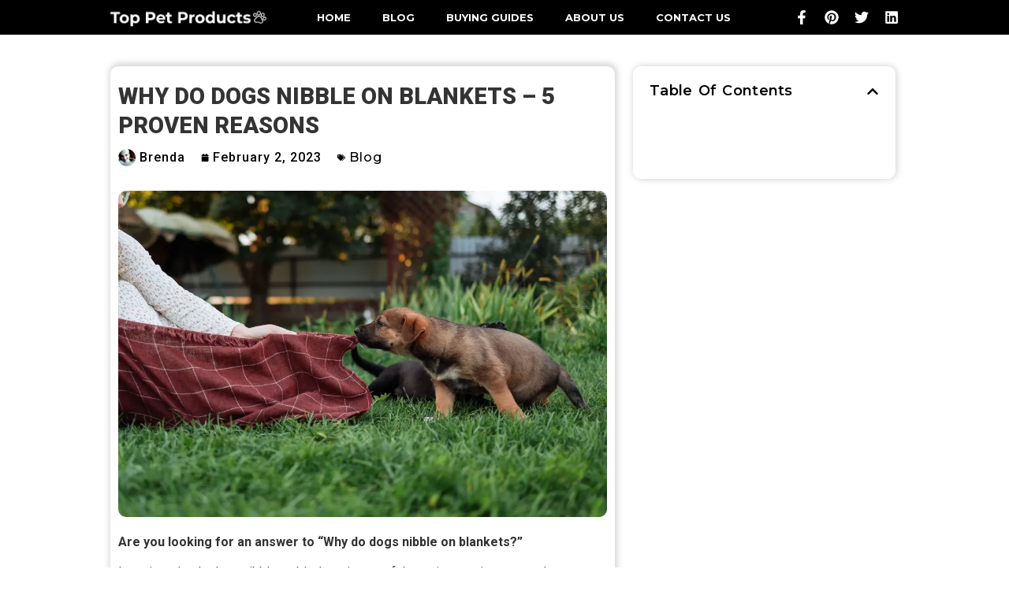

--- FILE ---
content_type: text/html; charset=UTF-8
request_url: https://top-pet-products.org/why-dogs-nibble-blankets/
body_size: 31468
content:
<!doctype html>
<html lang="en-US">
<head><meta charset="UTF-8"><script>if(navigator.userAgent.match(/MSIE|Internet Explorer/i)||navigator.userAgent.match(/Trident\/7\..*?rv:11/i)){var href=document.location.href;if(!href.match(/[?&]nowprocket/)){if(href.indexOf("?")==-1){if(href.indexOf("#")==-1){document.location.href=href+"?nowprocket=1"}else{document.location.href=href.replace("#","?nowprocket=1#")}}else{if(href.indexOf("#")==-1){document.location.href=href+"&nowprocket=1"}else{document.location.href=href.replace("#","&nowprocket=1#")}}}}</script><script>class RocketLazyLoadScripts{constructor(){this.triggerEvents=["keydown","mousedown","mousemove","touchmove","touchstart","touchend","wheel"],this.userEventHandler=this._triggerListener.bind(this),this.touchStartHandler=this._onTouchStart.bind(this),this.touchMoveHandler=this._onTouchMove.bind(this),this.touchEndHandler=this._onTouchEnd.bind(this),this.clickHandler=this._onClick.bind(this),this.interceptedClicks=[],window.addEventListener("pageshow",(e=>{this.persisted=e.persisted})),window.addEventListener("DOMContentLoaded",(()=>{this._preconnect3rdParties()})),this.delayedScripts={normal:[],async:[],defer:[]},this.allJQueries=[]}_addUserInteractionListener(e){document.hidden?e._triggerListener():(this.triggerEvents.forEach((t=>window.addEventListener(t,e.userEventHandler,{passive:!0}))),window.addEventListener("touchstart",e.touchStartHandler,{passive:!0}),window.addEventListener("mousedown",e.touchStartHandler),document.addEventListener("visibilitychange",e.userEventHandler))}_removeUserInteractionListener(){this.triggerEvents.forEach((e=>window.removeEventListener(e,this.userEventHandler,{passive:!0}))),document.removeEventListener("visibilitychange",this.userEventHandler)}_onTouchStart(e){"HTML"!==e.target.tagName&&(window.addEventListener("touchend",this.touchEndHandler),window.addEventListener("mouseup",this.touchEndHandler),window.addEventListener("touchmove",this.touchMoveHandler,{passive:!0}),window.addEventListener("mousemove",this.touchMoveHandler),e.target.addEventListener("click",this.clickHandler),this._renameDOMAttribute(e.target,"onclick","rocket-onclick"))}_onTouchMove(e){window.removeEventListener("touchend",this.touchEndHandler),window.removeEventListener("mouseup",this.touchEndHandler),window.removeEventListener("touchmove",this.touchMoveHandler,{passive:!0}),window.removeEventListener("mousemove",this.touchMoveHandler),e.target.removeEventListener("click",this.clickHandler),this._renameDOMAttribute(e.target,"rocket-onclick","onclick")}_onTouchEnd(e){window.removeEventListener("touchend",this.touchEndHandler),window.removeEventListener("mouseup",this.touchEndHandler),window.removeEventListener("touchmove",this.touchMoveHandler,{passive:!0}),window.removeEventListener("mousemove",this.touchMoveHandler)}_onClick(e){e.target.removeEventListener("click",this.clickHandler),this._renameDOMAttribute(e.target,"rocket-onclick","onclick"),this.interceptedClicks.push(e),e.preventDefault(),e.stopPropagation(),e.stopImmediatePropagation()}_replayClicks(){window.removeEventListener("touchstart",this.touchStartHandler,{passive:!0}),window.removeEventListener("mousedown",this.touchStartHandler),this.interceptedClicks.forEach((e=>{e.target.dispatchEvent(new MouseEvent("click",{view:e.view,bubbles:!0,cancelable:!0}))}))}_renameDOMAttribute(e,t,n){e.hasAttribute&&e.hasAttribute(t)&&(event.target.setAttribute(n,event.target.getAttribute(t)),event.target.removeAttribute(t))}_triggerListener(){this._removeUserInteractionListener(this),"loading"===document.readyState?document.addEventListener("DOMContentLoaded",this._loadEverythingNow.bind(this)):this._loadEverythingNow()}_preconnect3rdParties(){let e=[];document.querySelectorAll("script[type=rocketlazyloadscript]").forEach((t=>{if(t.hasAttribute("src")){const n=new URL(t.src).origin;n!==location.origin&&e.push({src:n,crossOrigin:t.crossOrigin||"module"===t.getAttribute("data-rocket-type")})}})),e=[...new Map(e.map((e=>[JSON.stringify(e),e]))).values()],this._batchInjectResourceHints(e,"preconnect")}async _loadEverythingNow(){this.lastBreath=Date.now(),this._delayEventListeners(),this._delayJQueryReady(this),this._handleDocumentWrite(),this._registerAllDelayedScripts(),this._preloadAllScripts(),await this._loadScriptsFromList(this.delayedScripts.normal),await this._loadScriptsFromList(this.delayedScripts.defer),await this._loadScriptsFromList(this.delayedScripts.async);try{await this._triggerDOMContentLoaded(),await this._triggerWindowLoad()}catch(e){}window.dispatchEvent(new Event("rocket-allScriptsLoaded")),this._replayClicks()}_registerAllDelayedScripts(){document.querySelectorAll("script[type=rocketlazyloadscript]").forEach((e=>{e.hasAttribute("src")?e.hasAttribute("async")&&!1!==e.async?this.delayedScripts.async.push(e):e.hasAttribute("defer")&&!1!==e.defer||"module"===e.getAttribute("data-rocket-type")?this.delayedScripts.defer.push(e):this.delayedScripts.normal.push(e):this.delayedScripts.normal.push(e)}))}async _transformScript(e){return await this._littleBreath(),new Promise((t=>{const n=document.createElement("script");[...e.attributes].forEach((e=>{let t=e.nodeName;"type"!==t&&("data-rocket-type"===t&&(t="type"),n.setAttribute(t,e.nodeValue))})),e.hasAttribute("src")?(n.addEventListener("load",t),n.addEventListener("error",t)):(n.text=e.text,t());try{e.parentNode.replaceChild(n,e)}catch(e){t()}}))}async _loadScriptsFromList(e){const t=e.shift();return t?(await this._transformScript(t),this._loadScriptsFromList(e)):Promise.resolve()}_preloadAllScripts(){this._batchInjectResourceHints([...this.delayedScripts.normal,...this.delayedScripts.defer,...this.delayedScripts.async],"preload")}_batchInjectResourceHints(e,t){var n=document.createDocumentFragment();e.forEach((e=>{if(e.src){const i=document.createElement("link");i.href=e.src,i.rel=t,"preconnect"!==t&&(i.as="script"),e.getAttribute&&"module"===e.getAttribute("data-rocket-type")&&(i.crossOrigin=!0),e.crossOrigin&&(i.crossOrigin=e.crossOrigin),n.appendChild(i)}})),document.head.appendChild(n)}_delayEventListeners(){let e={};function t(t,n){!function(t){function n(n){return e[t].eventsToRewrite.indexOf(n)>=0?"rocket-"+n:n}e[t]||(e[t]={originalFunctions:{add:t.addEventListener,remove:t.removeEventListener},eventsToRewrite:[]},t.addEventListener=function(){arguments[0]=n(arguments[0]),e[t].originalFunctions.add.apply(t,arguments)},t.removeEventListener=function(){arguments[0]=n(arguments[0]),e[t].originalFunctions.remove.apply(t,arguments)})}(t),e[t].eventsToRewrite.push(n)}function n(e,t){let n=e[t];Object.defineProperty(e,t,{get:()=>n||function(){},set(i){e["rocket"+t]=n=i}})}t(document,"DOMContentLoaded"),t(window,"DOMContentLoaded"),t(window,"load"),t(window,"pageshow"),t(document,"readystatechange"),n(document,"onreadystatechange"),n(window,"onload"),n(window,"onpageshow")}_delayJQueryReady(e){let t=window.jQuery;Object.defineProperty(window,"jQuery",{get:()=>t,set(n){if(n&&n.fn&&!e.allJQueries.includes(n)){n.fn.ready=n.fn.init.prototype.ready=function(t){e.domReadyFired?t.bind(document)(n):document.addEventListener("rocket-DOMContentLoaded",(()=>t.bind(document)(n)))};const t=n.fn.on;n.fn.on=n.fn.init.prototype.on=function(){if(this[0]===window){function e(e){return e.split(" ").map((e=>"load"===e||0===e.indexOf("load.")?"rocket-jquery-load":e)).join(" ")}"string"==typeof arguments[0]||arguments[0]instanceof String?arguments[0]=e(arguments[0]):"object"==typeof arguments[0]&&Object.keys(arguments[0]).forEach((t=>{delete Object.assign(arguments[0],{[e(t)]:arguments[0][t]})[t]}))}return t.apply(this,arguments),this},e.allJQueries.push(n)}t=n}})}async _triggerDOMContentLoaded(){this.domReadyFired=!0,await this._littleBreath(),document.dispatchEvent(new Event("rocket-DOMContentLoaded")),await this._littleBreath(),window.dispatchEvent(new Event("rocket-DOMContentLoaded")),await this._littleBreath(),document.dispatchEvent(new Event("rocket-readystatechange")),await this._littleBreath(),document.rocketonreadystatechange&&document.rocketonreadystatechange()}async _triggerWindowLoad(){await this._littleBreath(),window.dispatchEvent(new Event("rocket-load")),await this._littleBreath(),window.rocketonload&&window.rocketonload(),await this._littleBreath(),this.allJQueries.forEach((e=>e(window).trigger("rocket-jquery-load"))),await this._littleBreath();const e=new Event("rocket-pageshow");e.persisted=this.persisted,window.dispatchEvent(e),await this._littleBreath(),window.rocketonpageshow&&window.rocketonpageshow({persisted:this.persisted})}_handleDocumentWrite(){const e=new Map;document.write=document.writeln=function(t){const n=document.currentScript,i=document.createRange(),r=n.parentElement;let o=e.get(n);void 0===o&&(o=n.nextSibling,e.set(n,o));const s=document.createDocumentFragment();i.setStart(s,0),s.appendChild(i.createContextualFragment(t)),r.insertBefore(s,o)}}async _littleBreath(){Date.now()-this.lastBreath>45&&(await this._requestAnimFrame(),this.lastBreath=Date.now())}async _requestAnimFrame(){return document.hidden?new Promise((e=>setTimeout(e))):new Promise((e=>requestAnimationFrame(e)))}static run(){const e=new RocketLazyLoadScripts;e._addUserInteractionListener(e)}}RocketLazyLoadScripts.run();</script>
	
	<meta name="viewport" content="width=device-width, initial-scale=1">
	<link rel="profile" href="https://gmpg.org/xfn/11">
	<meta name='robots' content='index, follow, max-image-preview:large, max-snippet:-1, max-video-preview:-1' />

	<!-- This site is optimized with the Yoast SEO plugin v22.3 - https://yoast.com/wordpress/plugins/seo/ -->
	<title>Why Do Dogs Nibble on Blankets - 5 Proven Reasons</title><link rel="preload" as="style" href="https://fonts.googleapis.com/css?family=Roboto%3A100%2C100italic%2C200%2C200italic%2C300%2C300italic%2C400%2C400italic%2C500%2C500italic%2C600%2C600italic%2C700%2C700italic%2C800%2C800italic%2C900%2C900italic%7CMontserrat%3A100%2C100italic%2C200%2C200italic%2C300%2C300italic%2C400%2C400italic%2C500%2C500italic%2C600%2C600italic%2C700%2C700italic%2C800%2C800italic%2C900%2C900italic%7CSanchez%3A100%2C100italic%2C200%2C200italic%2C300%2C300italic%2C400%2C400italic%2C500%2C500italic%2C600%2C600italic%2C700%2C700italic%2C800%2C800italic%2C900%2C900italic&#038;display=swap" /><link rel="stylesheet" href="https://fonts.googleapis.com/css?family=Roboto%3A100%2C100italic%2C200%2C200italic%2C300%2C300italic%2C400%2C400italic%2C500%2C500italic%2C600%2C600italic%2C700%2C700italic%2C800%2C800italic%2C900%2C900italic%7CMontserrat%3A100%2C100italic%2C200%2C200italic%2C300%2C300italic%2C400%2C400italic%2C500%2C500italic%2C600%2C600italic%2C700%2C700italic%2C800%2C800italic%2C900%2C900italic%7CSanchez%3A100%2C100italic%2C200%2C200italic%2C300%2C300italic%2C400%2C400italic%2C500%2C500italic%2C600%2C600italic%2C700%2C700italic%2C800%2C800italic%2C900%2C900italic&#038;display=swap" media="print" onload="this.media='all'" /><noscript><link rel="stylesheet" href="https://fonts.googleapis.com/css?family=Roboto%3A100%2C100italic%2C200%2C200italic%2C300%2C300italic%2C400%2C400italic%2C500%2C500italic%2C600%2C600italic%2C700%2C700italic%2C800%2C800italic%2C900%2C900italic%7CMontserrat%3A100%2C100italic%2C200%2C200italic%2C300%2C300italic%2C400%2C400italic%2C500%2C500italic%2C600%2C600italic%2C700%2C700italic%2C800%2C800italic%2C900%2C900italic%7CSanchez%3A100%2C100italic%2C200%2C200italic%2C300%2C300italic%2C400%2C400italic%2C500%2C500italic%2C600%2C600italic%2C700%2C700italic%2C800%2C800italic%2C900%2C900italic&#038;display=swap" /></noscript>
	<meta name="description" content="Discover why dogs nibble on blankets and learn how to stop this behavior with expert tips and tricks. Read more" />
	<link rel="canonical" href="https://top-pet-products.org/why-dogs-nibble-blankets/" />
	<meta property="og:locale" content="en_US" />
	<meta property="og:type" content="article" />
	<meta property="og:title" content="Why Do Dogs Nibble on Blankets - 5 Proven Reasons - Top Pet Products" />
	<meta property="og:description" content="Discover why dogs nibble on blankets and learn how to stop this behavior with expert tips and tricks. Read more" />
	<meta property="og:url" content="https://top-pet-products.org/why-dogs-nibble-blankets/" />
	<meta property="og:site_name" content="Top Pet Products" />
	<meta property="article:published_time" content="2023-02-02T14:14:02+00:00" />
	<meta property="article:modified_time" content="2023-02-02T22:29:19+00:00" />
	<meta property="og:image" content="https://top-pet-products.org/wp-content/uploads/2023/02/why-do-dogs-nibble-on-blankets.webp" />
	<meta property="og:image:width" content="1920" />
	<meta property="og:image:height" content="1280" />
	<meta property="og:image:type" content="image/webp" />
	<meta name="author" content="Brenda" />
	<meta name="twitter:card" content="summary_large_image" />
	<meta name="twitter:title" content="Why Do Dogs Nibble on Blankets - 5 Proven Reasons - Top Pet Products" />
	<meta name="twitter:description" content="Discover why dogs nibble on blankets and learn how to stop this behavior with expert tips and tricks. Read more" />
	<meta name="twitter:image" content="https://i0.wp.com/top-pet-products.org/wp-content/uploads/2023/02/why-do-dogs-nibble-on-blankets.webp?fit=1920%2C1280&ssl=1" />
	<meta name="twitter:label1" content="Written by" />
	<meta name="twitter:data1" content="Brenda" />
	<meta name="twitter:label2" content="Est. reading time" />
	<meta name="twitter:data2" content="6 minutes" />
	<script type="application/ld+json" class="yoast-schema-graph">{"@context":"https://schema.org","@graph":[{"@type":["Article","BlogPosting"],"@id":"https://top-pet-products.org/why-dogs-nibble-blankets/#article","isPartOf":{"@id":"https://top-pet-products.org/why-dogs-nibble-blankets/"},"author":{"name":"Brenda","@id":"https://top-pet-products.org/#/schema/person/c6d7dea477fd72564807dc6c02d6acd9"},"headline":"Why Do Dogs Nibble on Blankets &#8211; 5 Proven Reasons","datePublished":"2023-02-02T14:14:02+00:00","dateModified":"2023-02-02T22:29:19+00:00","mainEntityOfPage":{"@id":"https://top-pet-products.org/why-dogs-nibble-blankets/"},"wordCount":1169,"publisher":{"@id":"https://top-pet-products.org/#/schema/person/c6d7dea477fd72564807dc6c02d6acd9"},"image":{"@id":"https://top-pet-products.org/why-dogs-nibble-blankets/#primaryimage"},"thumbnailUrl":"https://i0.wp.com/top-pet-products.org/wp-content/uploads/2023/02/why-do-dogs-nibble-on-blankets.webp?fit=1920%2C1280&ssl=1","articleSection":["Blog"],"inLanguage":"en-US"},{"@type":"WebPage","@id":"https://top-pet-products.org/why-dogs-nibble-blankets/","url":"https://top-pet-products.org/why-dogs-nibble-blankets/","name":"Why Do Dogs Nibble on Blankets - 5 Proven Reasons","isPartOf":{"@id":"https://top-pet-products.org/#website"},"primaryImageOfPage":{"@id":"https://top-pet-products.org/why-dogs-nibble-blankets/#primaryimage"},"image":{"@id":"https://top-pet-products.org/why-dogs-nibble-blankets/#primaryimage"},"thumbnailUrl":"https://i0.wp.com/top-pet-products.org/wp-content/uploads/2023/02/why-do-dogs-nibble-on-blankets.webp?fit=1920%2C1280&ssl=1","datePublished":"2023-02-02T14:14:02+00:00","dateModified":"2023-02-02T22:29:19+00:00","description":"Discover why dogs nibble on blankets and learn how to stop this behavior with expert tips and tricks. Read more","breadcrumb":{"@id":"https://top-pet-products.org/why-dogs-nibble-blankets/#breadcrumb"},"inLanguage":"en-US","potentialAction":[{"@type":"ReadAction","target":["https://top-pet-products.org/why-dogs-nibble-blankets/"]}]},{"@type":"ImageObject","inLanguage":"en-US","@id":"https://top-pet-products.org/why-dogs-nibble-blankets/#primaryimage","url":"https://i0.wp.com/top-pet-products.org/wp-content/uploads/2023/02/why-do-dogs-nibble-on-blankets.webp?fit=1920%2C1280&ssl=1","contentUrl":"https://i0.wp.com/top-pet-products.org/wp-content/uploads/2023/02/why-do-dogs-nibble-on-blankets.webp?fit=1920%2C1280&ssl=1","width":1920,"height":1280,"caption":"why-do-dogs-nibble-on-blankets"},{"@type":"BreadcrumbList","@id":"https://top-pet-products.org/why-dogs-nibble-blankets/#breadcrumb","itemListElement":[{"@type":"ListItem","position":1,"name":"Home","item":"https://top-pet-products.org/"},{"@type":"ListItem","position":2,"name":"Why Do Dogs Nibble on Blankets &#8211; 5 Proven Reasons"}]},{"@type":"WebSite","@id":"https://top-pet-products.org/#website","url":"https://top-pet-products.org/","name":"Top Pet Products","description":"#1 Website For Pet Products And Guides.","publisher":{"@id":"https://top-pet-products.org/#/schema/person/c6d7dea477fd72564807dc6c02d6acd9"},"potentialAction":[{"@type":"SearchAction","target":{"@type":"EntryPoint","urlTemplate":"https://top-pet-products.org/?s={search_term_string}"},"query-input":"required name=search_term_string"}],"inLanguage":"en-US"},{"@type":["Person","Organization"],"@id":"https://top-pet-products.org/#/schema/person/c6d7dea477fd72564807dc6c02d6acd9","name":"Brenda","image":{"@type":"ImageObject","inLanguage":"en-US","@id":"https://top-pet-products.org/#/schema/person/image/","url":"https://i0.wp.com/top-pet-products.org/wp-content/uploads/2022/02/slika-1.png?fit=222%2C26&ssl=1","contentUrl":"https://i0.wp.com/top-pet-products.org/wp-content/uploads/2022/02/slika-1.png?fit=222%2C26&ssl=1","width":222,"height":26,"caption":"Brenda"},"logo":{"@id":"https://top-pet-products.org/#/schema/person/image/"},"sameAs":["https://top-pet-products.org"],"url":"https://top-pet-products.org/author/alex-usa20/"}]}</script>
	<!-- / Yoast SEO plugin. -->


<link rel='dns-prefetch' href='//stats.wp.com' />
<link rel='dns-prefetch' href='//i0.wp.com' />
<link href='https://fonts.gstatic.com' crossorigin rel='preconnect' />
<link rel="alternate" type="application/rss+xml" title="Top Pet Products &raquo; Feed" href="https://top-pet-products.org/feed/" />
<link rel="alternate" type="application/rss+xml" title="Top Pet Products &raquo; Comments Feed" href="https://top-pet-products.org/comments/feed/" />
<style id='wp-emoji-styles-inline-css'>

	img.wp-smiley, img.emoji {
		display: inline !important;
		border: none !important;
		box-shadow: none !important;
		height: 1em !important;
		width: 1em !important;
		margin: 0 0.07em !important;
		vertical-align: -0.1em !important;
		background: none !important;
		padding: 0 !important;
	}
</style>
<link rel='stylesheet' id='mediaelement-css' href='https://top-pet-products.org/wp-includes/js/mediaelement/mediaelementplayer-legacy.min.css?ver=4.2.17' media='all' />
<link rel='stylesheet' id='wp-mediaelement-css' href='https://top-pet-products.org/wp-includes/js/mediaelement/wp-mediaelement.min.css?ver=6.4.7' media='all' />
<style id='jetpack-sharing-buttons-style-inline-css'>
.jetpack-sharing-buttons__services-list{display:flex;flex-direction:row;flex-wrap:wrap;gap:0;list-style-type:none;margin:5px;padding:0}.jetpack-sharing-buttons__services-list.has-small-icon-size{font-size:12px}.jetpack-sharing-buttons__services-list.has-normal-icon-size{font-size:16px}.jetpack-sharing-buttons__services-list.has-large-icon-size{font-size:24px}.jetpack-sharing-buttons__services-list.has-huge-icon-size{font-size:36px}@media print{.jetpack-sharing-buttons__services-list{display:none!important}}.editor-styles-wrapper .wp-block-jetpack-sharing-buttons{gap:0;padding-inline-start:0}ul.jetpack-sharing-buttons__services-list.has-background{padding:1.25em 2.375em}
</style>
<style id='classic-theme-styles-inline-css'>
/*! This file is auto-generated */
.wp-block-button__link{color:#fff;background-color:#32373c;border-radius:9999px;box-shadow:none;text-decoration:none;padding:calc(.667em + 2px) calc(1.333em + 2px);font-size:1.125em}.wp-block-file__button{background:#32373c;color:#fff;text-decoration:none}
</style>
<style id='global-styles-inline-css'>
body{--wp--preset--color--black: #000000;--wp--preset--color--cyan-bluish-gray: #abb8c3;--wp--preset--color--white: #ffffff;--wp--preset--color--pale-pink: #f78da7;--wp--preset--color--vivid-red: #cf2e2e;--wp--preset--color--luminous-vivid-orange: #ff6900;--wp--preset--color--luminous-vivid-amber: #fcb900;--wp--preset--color--light-green-cyan: #7bdcb5;--wp--preset--color--vivid-green-cyan: #00d084;--wp--preset--color--pale-cyan-blue: #8ed1fc;--wp--preset--color--vivid-cyan-blue: #0693e3;--wp--preset--color--vivid-purple: #9b51e0;--wp--preset--gradient--vivid-cyan-blue-to-vivid-purple: linear-gradient(135deg,rgba(6,147,227,1) 0%,rgb(155,81,224) 100%);--wp--preset--gradient--light-green-cyan-to-vivid-green-cyan: linear-gradient(135deg,rgb(122,220,180) 0%,rgb(0,208,130) 100%);--wp--preset--gradient--luminous-vivid-amber-to-luminous-vivid-orange: linear-gradient(135deg,rgba(252,185,0,1) 0%,rgba(255,105,0,1) 100%);--wp--preset--gradient--luminous-vivid-orange-to-vivid-red: linear-gradient(135deg,rgba(255,105,0,1) 0%,rgb(207,46,46) 100%);--wp--preset--gradient--very-light-gray-to-cyan-bluish-gray: linear-gradient(135deg,rgb(238,238,238) 0%,rgb(169,184,195) 100%);--wp--preset--gradient--cool-to-warm-spectrum: linear-gradient(135deg,rgb(74,234,220) 0%,rgb(151,120,209) 20%,rgb(207,42,186) 40%,rgb(238,44,130) 60%,rgb(251,105,98) 80%,rgb(254,248,76) 100%);--wp--preset--gradient--blush-light-purple: linear-gradient(135deg,rgb(255,206,236) 0%,rgb(152,150,240) 100%);--wp--preset--gradient--blush-bordeaux: linear-gradient(135deg,rgb(254,205,165) 0%,rgb(254,45,45) 50%,rgb(107,0,62) 100%);--wp--preset--gradient--luminous-dusk: linear-gradient(135deg,rgb(255,203,112) 0%,rgb(199,81,192) 50%,rgb(65,88,208) 100%);--wp--preset--gradient--pale-ocean: linear-gradient(135deg,rgb(255,245,203) 0%,rgb(182,227,212) 50%,rgb(51,167,181) 100%);--wp--preset--gradient--electric-grass: linear-gradient(135deg,rgb(202,248,128) 0%,rgb(113,206,126) 100%);--wp--preset--gradient--midnight: linear-gradient(135deg,rgb(2,3,129) 0%,rgb(40,116,252) 100%);--wp--preset--font-size--small: 13px;--wp--preset--font-size--medium: 20px;--wp--preset--font-size--large: 36px;--wp--preset--font-size--x-large: 42px;--wp--preset--spacing--20: 0.44rem;--wp--preset--spacing--30: 0.67rem;--wp--preset--spacing--40: 1rem;--wp--preset--spacing--50: 1.5rem;--wp--preset--spacing--60: 2.25rem;--wp--preset--spacing--70: 3.38rem;--wp--preset--spacing--80: 5.06rem;--wp--preset--shadow--natural: 6px 6px 9px rgba(0, 0, 0, 0.2);--wp--preset--shadow--deep: 12px 12px 50px rgba(0, 0, 0, 0.4);--wp--preset--shadow--sharp: 6px 6px 0px rgba(0, 0, 0, 0.2);--wp--preset--shadow--outlined: 6px 6px 0px -3px rgba(255, 255, 255, 1), 6px 6px rgba(0, 0, 0, 1);--wp--preset--shadow--crisp: 6px 6px 0px rgba(0, 0, 0, 1);}:where(.is-layout-flex){gap: 0.5em;}:where(.is-layout-grid){gap: 0.5em;}body .is-layout-flow > .alignleft{float: left;margin-inline-start: 0;margin-inline-end: 2em;}body .is-layout-flow > .alignright{float: right;margin-inline-start: 2em;margin-inline-end: 0;}body .is-layout-flow > .aligncenter{margin-left: auto !important;margin-right: auto !important;}body .is-layout-constrained > .alignleft{float: left;margin-inline-start: 0;margin-inline-end: 2em;}body .is-layout-constrained > .alignright{float: right;margin-inline-start: 2em;margin-inline-end: 0;}body .is-layout-constrained > .aligncenter{margin-left: auto !important;margin-right: auto !important;}body .is-layout-constrained > :where(:not(.alignleft):not(.alignright):not(.alignfull)){max-width: var(--wp--style--global--content-size);margin-left: auto !important;margin-right: auto !important;}body .is-layout-constrained > .alignwide{max-width: var(--wp--style--global--wide-size);}body .is-layout-flex{display: flex;}body .is-layout-flex{flex-wrap: wrap;align-items: center;}body .is-layout-flex > *{margin: 0;}body .is-layout-grid{display: grid;}body .is-layout-grid > *{margin: 0;}:where(.wp-block-columns.is-layout-flex){gap: 2em;}:where(.wp-block-columns.is-layout-grid){gap: 2em;}:where(.wp-block-post-template.is-layout-flex){gap: 1.25em;}:where(.wp-block-post-template.is-layout-grid){gap: 1.25em;}.has-black-color{color: var(--wp--preset--color--black) !important;}.has-cyan-bluish-gray-color{color: var(--wp--preset--color--cyan-bluish-gray) !important;}.has-white-color{color: var(--wp--preset--color--white) !important;}.has-pale-pink-color{color: var(--wp--preset--color--pale-pink) !important;}.has-vivid-red-color{color: var(--wp--preset--color--vivid-red) !important;}.has-luminous-vivid-orange-color{color: var(--wp--preset--color--luminous-vivid-orange) !important;}.has-luminous-vivid-amber-color{color: var(--wp--preset--color--luminous-vivid-amber) !important;}.has-light-green-cyan-color{color: var(--wp--preset--color--light-green-cyan) !important;}.has-vivid-green-cyan-color{color: var(--wp--preset--color--vivid-green-cyan) !important;}.has-pale-cyan-blue-color{color: var(--wp--preset--color--pale-cyan-blue) !important;}.has-vivid-cyan-blue-color{color: var(--wp--preset--color--vivid-cyan-blue) !important;}.has-vivid-purple-color{color: var(--wp--preset--color--vivid-purple) !important;}.has-black-background-color{background-color: var(--wp--preset--color--black) !important;}.has-cyan-bluish-gray-background-color{background-color: var(--wp--preset--color--cyan-bluish-gray) !important;}.has-white-background-color{background-color: var(--wp--preset--color--white) !important;}.has-pale-pink-background-color{background-color: var(--wp--preset--color--pale-pink) !important;}.has-vivid-red-background-color{background-color: var(--wp--preset--color--vivid-red) !important;}.has-luminous-vivid-orange-background-color{background-color: var(--wp--preset--color--luminous-vivid-orange) !important;}.has-luminous-vivid-amber-background-color{background-color: var(--wp--preset--color--luminous-vivid-amber) !important;}.has-light-green-cyan-background-color{background-color: var(--wp--preset--color--light-green-cyan) !important;}.has-vivid-green-cyan-background-color{background-color: var(--wp--preset--color--vivid-green-cyan) !important;}.has-pale-cyan-blue-background-color{background-color: var(--wp--preset--color--pale-cyan-blue) !important;}.has-vivid-cyan-blue-background-color{background-color: var(--wp--preset--color--vivid-cyan-blue) !important;}.has-vivid-purple-background-color{background-color: var(--wp--preset--color--vivid-purple) !important;}.has-black-border-color{border-color: var(--wp--preset--color--black) !important;}.has-cyan-bluish-gray-border-color{border-color: var(--wp--preset--color--cyan-bluish-gray) !important;}.has-white-border-color{border-color: var(--wp--preset--color--white) !important;}.has-pale-pink-border-color{border-color: var(--wp--preset--color--pale-pink) !important;}.has-vivid-red-border-color{border-color: var(--wp--preset--color--vivid-red) !important;}.has-luminous-vivid-orange-border-color{border-color: var(--wp--preset--color--luminous-vivid-orange) !important;}.has-luminous-vivid-amber-border-color{border-color: var(--wp--preset--color--luminous-vivid-amber) !important;}.has-light-green-cyan-border-color{border-color: var(--wp--preset--color--light-green-cyan) !important;}.has-vivid-green-cyan-border-color{border-color: var(--wp--preset--color--vivid-green-cyan) !important;}.has-pale-cyan-blue-border-color{border-color: var(--wp--preset--color--pale-cyan-blue) !important;}.has-vivid-cyan-blue-border-color{border-color: var(--wp--preset--color--vivid-cyan-blue) !important;}.has-vivid-purple-border-color{border-color: var(--wp--preset--color--vivid-purple) !important;}.has-vivid-cyan-blue-to-vivid-purple-gradient-background{background: var(--wp--preset--gradient--vivid-cyan-blue-to-vivid-purple) !important;}.has-light-green-cyan-to-vivid-green-cyan-gradient-background{background: var(--wp--preset--gradient--light-green-cyan-to-vivid-green-cyan) !important;}.has-luminous-vivid-amber-to-luminous-vivid-orange-gradient-background{background: var(--wp--preset--gradient--luminous-vivid-amber-to-luminous-vivid-orange) !important;}.has-luminous-vivid-orange-to-vivid-red-gradient-background{background: var(--wp--preset--gradient--luminous-vivid-orange-to-vivid-red) !important;}.has-very-light-gray-to-cyan-bluish-gray-gradient-background{background: var(--wp--preset--gradient--very-light-gray-to-cyan-bluish-gray) !important;}.has-cool-to-warm-spectrum-gradient-background{background: var(--wp--preset--gradient--cool-to-warm-spectrum) !important;}.has-blush-light-purple-gradient-background{background: var(--wp--preset--gradient--blush-light-purple) !important;}.has-blush-bordeaux-gradient-background{background: var(--wp--preset--gradient--blush-bordeaux) !important;}.has-luminous-dusk-gradient-background{background: var(--wp--preset--gradient--luminous-dusk) !important;}.has-pale-ocean-gradient-background{background: var(--wp--preset--gradient--pale-ocean) !important;}.has-electric-grass-gradient-background{background: var(--wp--preset--gradient--electric-grass) !important;}.has-midnight-gradient-background{background: var(--wp--preset--gradient--midnight) !important;}.has-small-font-size{font-size: var(--wp--preset--font-size--small) !important;}.has-medium-font-size{font-size: var(--wp--preset--font-size--medium) !important;}.has-large-font-size{font-size: var(--wp--preset--font-size--large) !important;}.has-x-large-font-size{font-size: var(--wp--preset--font-size--x-large) !important;}
.wp-block-navigation a:where(:not(.wp-element-button)){color: inherit;}
:where(.wp-block-post-template.is-layout-flex){gap: 1.25em;}:where(.wp-block-post-template.is-layout-grid){gap: 1.25em;}
:where(.wp-block-columns.is-layout-flex){gap: 2em;}:where(.wp-block-columns.is-layout-grid){gap: 2em;}
.wp-block-pullquote{font-size: 1.5em;line-height: 1.6;}
</style>
<link data-minify="1" rel='stylesheet' id='contact-form-7-css' href='https://top-pet-products.org/wp-content/cache/min/1/wp-content/plugins/contact-form-7/includes/css/styles.css?ver=1710880288' media='all' />
<style id='contact-form-7-inline-css'>
.wpcf7 .wpcf7-recaptcha iframe {margin-bottom: 0;}.wpcf7 .wpcf7-recaptcha[data-align="center"] > div {margin: 0 auto;}.wpcf7 .wpcf7-recaptcha[data-align="right"] > div {margin: 0 0 0 auto;}
</style>
<link rel='stylesheet' id='hello-elementor-css' href='https://top-pet-products.org/wp-content/themes/hello-elementor/style.min.css?ver=3.0.1' media='all' />
<link rel='stylesheet' id='hello-elementor-theme-style-css' href='https://top-pet-products.org/wp-content/themes/hello-elementor/theme.min.css?ver=3.0.1' media='all' />
<link rel='stylesheet' id='hello-elementor-header-footer-css' href='https://top-pet-products.org/wp-content/themes/hello-elementor/header-footer.min.css?ver=3.0.1' media='all' />
<link rel='stylesheet' id='elementor-frontend-css' href='https://top-pet-products.org/wp-content/uploads/elementor/css/custom-frontend-lite.min.css?ver=1710880287' media='all' />
<link rel='stylesheet' id='elementor-post-5-css' href='https://top-pet-products.org/wp-content/uploads/elementor/css/post-5.css?ver=1710880287' media='all' />
<link data-minify="1" rel='stylesheet' id='swiper-css' href='https://top-pet-products.org/wp-content/cache/min/1/wp-content/plugins/elementor/assets/lib/swiper/v8/css/swiper.min.css?ver=1710880288' media='all' />
<link rel='stylesheet' id='elementor-pro-css' href='https://top-pet-products.org/wp-content/uploads/elementor/css/custom-pro-frontend-lite.min.css?ver=1710880287' media='all' />
<link rel='stylesheet' id='elementor-post-6100-css' href='https://top-pet-products.org/wp-content/uploads/elementor/css/post-6100.css?ver=1710882831' media='all' />
<link rel='stylesheet' id='elementor-post-3914-css' href='https://top-pet-products.org/wp-content/uploads/elementor/css/post-3914.css?ver=1710880288' media='all' />
<link rel='stylesheet' id='elementor-post-3954-css' href='https://top-pet-products.org/wp-content/uploads/elementor/css/post-3954.css?ver=1710880288' media='all' />
<link rel='stylesheet' id='elementor-post-3963-css' href='https://top-pet-products.org/wp-content/uploads/elementor/css/post-3963.css?ver=1710880375' media='all' />
<style id='rocket-lazyload-inline-css'>
.rll-youtube-player{position:relative;padding-bottom:56.23%;height:0;overflow:hidden;max-width:100%;}.rll-youtube-player:focus-within{outline: 2px solid currentColor;outline-offset: 5px;}.rll-youtube-player iframe{position:absolute;top:0;left:0;width:100%;height:100%;z-index:100;background:0 0}.rll-youtube-player img{bottom:0;display:block;left:0;margin:auto;max-width:100%;width:100%;position:absolute;right:0;top:0;border:none;height:auto;-webkit-transition:.4s all;-moz-transition:.4s all;transition:.4s all}.rll-youtube-player img:hover{-webkit-filter:brightness(75%)}.rll-youtube-player .play{height:100%;width:100%;left:0;top:0;position:absolute;background:url(https://top-pet-products.org/wp-content/plugins/wp-rocket/assets/img/youtube.png) no-repeat center;background-color: transparent !important;cursor:pointer;border:none;}
</style>

<link data-minify="1" rel='stylesheet' id='jetpack_css-css' href='https://top-pet-products.org/wp-content/cache/min/1/wp-content/plugins/jetpack/css/jetpack.css?ver=1710880288' media='all' />
<link rel="preconnect" href="https://fonts.gstatic.com/" crossorigin><script id="jetpack_related-posts-js-extra">
var related_posts_js_options = {"post_heading":"h4"};
</script>
<script type="rocketlazyloadscript" src="https://top-pet-products.org/wp-content/plugins/jetpack/_inc/build/related-posts/related-posts.min.js?ver=20240116" id="jetpack_related-posts-js" defer></script>
<script type="rocketlazyloadscript" src="https://top-pet-products.org/wp-content/plugins/elementor-pro/assets/js/page-transitions.min.js?ver=3.20.0" id="page-transitions-js" defer></script>
<link rel="https://api.w.org/" href="https://top-pet-products.org/wp-json/" /><link rel="alternate" type="application/json" href="https://top-pet-products.org/wp-json/wp/v2/posts/6100" /><link rel="EditURI" type="application/rsd+xml" title="RSD" href="https://top-pet-products.org/xmlrpc.php?rsd" />
<meta name="generator" content="WordPress 6.4.7" />
<link rel='shortlink' href='https://top-pet-products.org/?p=6100' />
<link rel="alternate" type="application/json+oembed" href="https://top-pet-products.org/wp-json/oembed/1.0/embed?url=https%3A%2F%2Ftop-pet-products.org%2Fwhy-dogs-nibble-blankets%2F" />
<link rel="alternate" type="text/xml+oembed" href="https://top-pet-products.org/wp-json/oembed/1.0/embed?url=https%3A%2F%2Ftop-pet-products.org%2Fwhy-dogs-nibble-blankets%2F&#038;format=xml" />
	<style>img#wpstats{display:none}</style>
		<meta name="generator" content="Elementor 3.20.0-dev4; features: e_optimized_assets_loading, e_optimized_css_loading, e_font_icon_svg, additional_custom_breakpoints, block_editor_assets_optimize, e_image_loading_optimization; settings: css_print_method-external, google_font-enabled, font_display-auto">
<!-- Google tag (gtag.js) -->
<script type="rocketlazyloadscript" async src="https://www.googletagmanager.com/gtag/js?id=G-16X194F3M1"></script>
<script type="rocketlazyloadscript">
  window.dataLayer = window.dataLayer || [];
  function gtag(){dataLayer.push(arguments);}
  gtag('js', new Date());

  gtag('config', 'G-16X194F3M1');
</script>
<link rel="icon" href="https://i0.wp.com/top-pet-products.org/wp-content/uploads/2022/02/pawprint.png?fit=32%2C32&#038;ssl=1" sizes="32x32" />
<link rel="icon" href="https://i0.wp.com/top-pet-products.org/wp-content/uploads/2022/02/pawprint.png?fit=64%2C64&#038;ssl=1" sizes="192x192" />
<link rel="apple-touch-icon" href="https://i0.wp.com/top-pet-products.org/wp-content/uploads/2022/02/pawprint.png?fit=64%2C64&#038;ssl=1" />
<meta name="msapplication-TileImage" content="https://i0.wp.com/top-pet-products.org/wp-content/uploads/2022/02/pawprint.png?fit=64%2C64&#038;ssl=1" />
<style type="text/css" id="wp-custom-css">/* Related posts none */
.jp-relatedposts{
	display:none !important;
}

/* Article h3 Title */
#title-color h3{
	font-size:20px;
	font-weight:600;
	color:white;
}
#title-color{
	  background: #FA7B26;
    color:white;
    padding: 10px;
    border-radius: 10px;
}
#table-content .elementor-toc__header{
	background:#fa7b27;
}
#table-content h3 {
	font-size:15px;
	
}
.elementor-toc__list-item-text-wrapper::before{
	display:none;
}

@media screen and (max-width:767px){
	#title-color h3{
		line-height:1.3em;
	}
}
@media (min-width: 768px){
	.elementor-column.elementor-col-50, .elementor-column[data-col="50"] {
    width: 100%;
}

}</style><noscript><style id="rocket-lazyload-nojs-css">.rll-youtube-player, [data-lazy-src]{display:none !important;}</style></noscript></head>
<body class="post-template post-template-elementor_theme single single-post postid-6100 single-format-standard wp-custom-logo elementor-beta elementor-default elementor-kit-5 elementor-page elementor-page-6100 elementor-page-3963">

		<e-page-transition preloader-type="animation" preloader-animation-type="circle-dashed" class="e-page-transition--entering" exclude="^https\:\/\/top\-pet\-products\.org\/wp\-admin\/">
					</e-page-transition>
		
<a class="skip-link screen-reader-text" href="#content">Skip to content</a>

		<div data-elementor-type="header" data-elementor-id="3914" class="elementor elementor-3914 elementor-location-header" data-elementor-post-type="elementor_library">
					<section class="elementor-section elementor-top-section elementor-element elementor-element-413d077f elementor-section-height-min-height elementor-section-content-middle animated-slow elementor-section-boxed elementor-section-height-default elementor-section-items-middle" data-id="413d077f" data-element_type="section" data-settings="{&quot;background_background&quot;:&quot;classic&quot;,&quot;sticky&quot;:&quot;top&quot;,&quot;animation&quot;:&quot;none&quot;,&quot;animation_delay&quot;:1,&quot;sticky_on&quot;:[&quot;widescreen&quot;,&quot;desktop&quot;,&quot;laptop&quot;,&quot;tablet&quot;,&quot;mobile&quot;],&quot;sticky_offset&quot;:0,&quot;sticky_effects_offset&quot;:0}">
						<div class="elementor-container elementor-column-gap-default">
					<div class="elementor-column elementor-col-25 elementor-top-column elementor-element elementor-element-333291da" data-id="333291da" data-element_type="column">
			<div class="elementor-widget-wrap elementor-element-populated">
						<div class="elementor-element elementor-element-eb363e7 elementor-widget elementor-widget-theme-site-logo elementor-widget-image" data-id="eb363e7" data-element_type="widget" data-widget_type="theme-site-logo.default">
				<div class="elementor-widget-container">
			<style>/*! elementor - v3.20.0 - 06-03-2024 */
.elementor-widget-image{text-align:center}.elementor-widget-image a{display:inline-block}.elementor-widget-image a img[src$=".svg"]{width:48px}.elementor-widget-image img{vertical-align:middle;display:inline-block}</style>						<a href="https://top-pet-products.org">
			<img width="222" height="26" src="data:image/svg+xml,%3Csvg%20xmlns='http://www.w3.org/2000/svg'%20viewBox='0%200%20222%2026'%3E%3C/svg%3E" class="attachment-full size-full wp-image-6148" alt="" data-lazy-src="https://i0.wp.com/top-pet-products.org/wp-content/uploads/2022/02/slika-1.png?fit=222%2C26&amp;ssl=1" /><noscript><img loading="lazy" width="222" height="26" src="https://i0.wp.com/top-pet-products.org/wp-content/uploads/2022/02/slika-1.png?fit=222%2C26&amp;ssl=1" class="attachment-full size-full wp-image-6148" alt="" /></noscript>				</a>
									</div>
				</div>
					</div>
		</div>
				<div class="elementor-column elementor-col-50 elementor-top-column elementor-element elementor-element-411134a0" data-id="411134a0" data-element_type="column">
			<div class="elementor-widget-wrap elementor-element-populated">
						<div class="elementor-element elementor-element-34b1fffc elementor-nav-menu__align-center elementor-nav-menu--stretch elementor-nav-menu__text-align-center elementor-nav-menu--dropdown-tablet elementor-nav-menu--toggle elementor-nav-menu--burger elementor-widget elementor-widget-nav-menu" data-id="34b1fffc" data-element_type="widget" data-settings="{&quot;full_width&quot;:&quot;stretch&quot;,&quot;submenu_icon&quot;:{&quot;value&quot;:&quot;&lt;i class=\&quot;\&quot;&gt;&lt;\/i&gt;&quot;,&quot;library&quot;:&quot;&quot;},&quot;layout&quot;:&quot;horizontal&quot;,&quot;toggle&quot;:&quot;burger&quot;}" data-widget_type="nav-menu.default">
				<div class="elementor-widget-container">
			<link rel="stylesheet" href="https://top-pet-products.org/wp-content/uploads/elementor/css/custom-pro-widget-nav-menu.min.css?ver=1710880288">			<nav class="elementor-nav-menu--main elementor-nav-menu__container elementor-nav-menu--layout-horizontal e--pointer-underline e--animation-fade">
				<ul id="menu-1-34b1fffc" class="elementor-nav-menu"><li class="menu-item menu-item-type-post_type menu-item-object-page menu-item-home menu-item-1207"><a href="https://top-pet-products.org/" class="elementor-item">Home</a></li>
<li class="menu-item menu-item-type-post_type menu-item-object-page menu-item-5217"><a href="https://top-pet-products.org/blog/" class="elementor-item">Blog</a></li>
<li class="menu-item menu-item-type-post_type menu-item-object-page menu-item-1316"><a href="https://top-pet-products.org/buying-guide/" class="elementor-item">Buying Guides</a></li>
<li class="menu-item menu-item-type-post_type menu-item-object-page menu-item-1544"><a href="https://top-pet-products.org/about/" class="elementor-item">About Us</a></li>
<li class="menu-item menu-item-type-post_type menu-item-object-page menu-item-1216"><a href="https://top-pet-products.org/contact/" class="elementor-item">Contact Us</a></li>
</ul>			</nav>
					<div class="elementor-menu-toggle" role="button" tabindex="0" aria-label="Menu Toggle" aria-expanded="false">
			<svg aria-hidden="true" role="presentation" class="elementor-menu-toggle__icon--open e-font-icon-svg e-eicon-menu-bar" viewBox="0 0 1000 1000" xmlns="http://www.w3.org/2000/svg"><path d="M104 333H896C929 333 958 304 958 271S929 208 896 208H104C71 208 42 237 42 271S71 333 104 333ZM104 583H896C929 583 958 554 958 521S929 458 896 458H104C71 458 42 487 42 521S71 583 104 583ZM104 833H896C929 833 958 804 958 771S929 708 896 708H104C71 708 42 737 42 771S71 833 104 833Z"></path></svg><svg aria-hidden="true" role="presentation" class="elementor-menu-toggle__icon--close e-font-icon-svg e-eicon-close" viewBox="0 0 1000 1000" xmlns="http://www.w3.org/2000/svg"><path d="M742 167L500 408 258 167C246 154 233 150 217 150 196 150 179 158 167 167 154 179 150 196 150 212 150 229 154 242 171 254L408 500 167 742C138 771 138 800 167 829 196 858 225 858 254 829L496 587 738 829C750 842 767 846 783 846 800 846 817 842 829 829 842 817 846 804 846 783 846 767 842 750 829 737L588 500 833 258C863 229 863 200 833 171 804 137 775 137 742 167Z"></path></svg>			<span class="elementor-screen-only">Menu</span>
		</div>
					<nav class="elementor-nav-menu--dropdown elementor-nav-menu__container" aria-hidden="true">
				<ul id="menu-2-34b1fffc" class="elementor-nav-menu"><li class="menu-item menu-item-type-post_type menu-item-object-page menu-item-home menu-item-1207"><a href="https://top-pet-products.org/" class="elementor-item" tabindex="-1">Home</a></li>
<li class="menu-item menu-item-type-post_type menu-item-object-page menu-item-5217"><a href="https://top-pet-products.org/blog/" class="elementor-item" tabindex="-1">Blog</a></li>
<li class="menu-item menu-item-type-post_type menu-item-object-page menu-item-1316"><a href="https://top-pet-products.org/buying-guide/" class="elementor-item" tabindex="-1">Buying Guides</a></li>
<li class="menu-item menu-item-type-post_type menu-item-object-page menu-item-1544"><a href="https://top-pet-products.org/about/" class="elementor-item" tabindex="-1">About Us</a></li>
<li class="menu-item menu-item-type-post_type menu-item-object-page menu-item-1216"><a href="https://top-pet-products.org/contact/" class="elementor-item" tabindex="-1">Contact Us</a></li>
</ul>			</nav>
				</div>
				</div>
					</div>
		</div>
				<div class="elementor-column elementor-col-25 elementor-top-column elementor-element elementor-element-9b58d2 elementor-hidden-tablet elementor-hidden-mobile" data-id="9b58d2" data-element_type="column">
			<div class="elementor-widget-wrap elementor-element-populated">
						<div class="elementor-element elementor-element-8c16960 elementor-shape-square elementor-hidden-mobile e-grid-align-right elementor-hidden-tablet elementor-grid-0 elementor-widget elementor-widget-social-icons" data-id="8c16960" data-element_type="widget" data-widget_type="social-icons.default">
				<div class="elementor-widget-container">
			<style>/*! elementor - v3.20.0 - 06-03-2024 */
.elementor-widget-social-icons.elementor-grid-0 .elementor-widget-container,.elementor-widget-social-icons.elementor-grid-mobile-0 .elementor-widget-container,.elementor-widget-social-icons.elementor-grid-tablet-0 .elementor-widget-container{line-height:1;font-size:0}.elementor-widget-social-icons:not(.elementor-grid-0):not(.elementor-grid-tablet-0):not(.elementor-grid-mobile-0) .elementor-grid{display:inline-grid}.elementor-widget-social-icons .elementor-grid{grid-column-gap:var(--grid-column-gap,5px);grid-row-gap:var(--grid-row-gap,5px);grid-template-columns:var(--grid-template-columns);justify-content:var(--justify-content,center);justify-items:var(--justify-content,center)}.elementor-icon.elementor-social-icon{font-size:var(--icon-size,25px);line-height:var(--icon-size,25px);width:calc(var(--icon-size, 25px) + 2 * var(--icon-padding, .5em));height:calc(var(--icon-size, 25px) + 2 * var(--icon-padding, .5em))}.elementor-social-icon{--e-social-icon-icon-color:#fff;display:inline-flex;background-color:#69727d;align-items:center;justify-content:center;text-align:center;cursor:pointer}.elementor-social-icon i{color:var(--e-social-icon-icon-color)}.elementor-social-icon svg{fill:var(--e-social-icon-icon-color)}.elementor-social-icon:last-child{margin:0}.elementor-social-icon:hover{opacity:.9;color:#fff}.elementor-social-icon-android{background-color:#a4c639}.elementor-social-icon-apple{background-color:#999}.elementor-social-icon-behance{background-color:#1769ff}.elementor-social-icon-bitbucket{background-color:#205081}.elementor-social-icon-codepen{background-color:#000}.elementor-social-icon-delicious{background-color:#39f}.elementor-social-icon-deviantart{background-color:#05cc47}.elementor-social-icon-digg{background-color:#005be2}.elementor-social-icon-dribbble{background-color:#ea4c89}.elementor-social-icon-elementor{background-color:#d30c5c}.elementor-social-icon-envelope{background-color:#ea4335}.elementor-social-icon-facebook,.elementor-social-icon-facebook-f{background-color:#3b5998}.elementor-social-icon-flickr{background-color:#0063dc}.elementor-social-icon-foursquare{background-color:#2d5be3}.elementor-social-icon-free-code-camp,.elementor-social-icon-freecodecamp{background-color:#006400}.elementor-social-icon-github{background-color:#333}.elementor-social-icon-gitlab{background-color:#e24329}.elementor-social-icon-globe{background-color:#69727d}.elementor-social-icon-google-plus,.elementor-social-icon-google-plus-g{background-color:#dd4b39}.elementor-social-icon-houzz{background-color:#7ac142}.elementor-social-icon-instagram{background-color:#262626}.elementor-social-icon-jsfiddle{background-color:#487aa2}.elementor-social-icon-link{background-color:#818a91}.elementor-social-icon-linkedin,.elementor-social-icon-linkedin-in{background-color:#0077b5}.elementor-social-icon-medium{background-color:#00ab6b}.elementor-social-icon-meetup{background-color:#ec1c40}.elementor-social-icon-mixcloud{background-color:#273a4b}.elementor-social-icon-odnoklassniki{background-color:#f4731c}.elementor-social-icon-pinterest{background-color:#bd081c}.elementor-social-icon-product-hunt{background-color:#da552f}.elementor-social-icon-reddit{background-color:#ff4500}.elementor-social-icon-rss{background-color:#f26522}.elementor-social-icon-shopping-cart{background-color:#4caf50}.elementor-social-icon-skype{background-color:#00aff0}.elementor-social-icon-slideshare{background-color:#0077b5}.elementor-social-icon-snapchat{background-color:#fffc00}.elementor-social-icon-soundcloud{background-color:#f80}.elementor-social-icon-spotify{background-color:#2ebd59}.elementor-social-icon-stack-overflow{background-color:#fe7a15}.elementor-social-icon-steam{background-color:#00adee}.elementor-social-icon-stumbleupon{background-color:#eb4924}.elementor-social-icon-telegram{background-color:#2ca5e0}.elementor-social-icon-threads{background-color:#000}.elementor-social-icon-thumb-tack{background-color:#1aa1d8}.elementor-social-icon-tripadvisor{background-color:#589442}.elementor-social-icon-tumblr{background-color:#35465c}.elementor-social-icon-twitch{background-color:#6441a5}.elementor-social-icon-twitter{background-color:#1da1f2}.elementor-social-icon-viber{background-color:#665cac}.elementor-social-icon-vimeo{background-color:#1ab7ea}.elementor-social-icon-vk{background-color:#45668e}.elementor-social-icon-weibo{background-color:#dd2430}.elementor-social-icon-weixin{background-color:#31a918}.elementor-social-icon-whatsapp{background-color:#25d366}.elementor-social-icon-wordpress{background-color:#21759b}.elementor-social-icon-x-twitter{background-color:#000}.elementor-social-icon-xing{background-color:#026466}.elementor-social-icon-yelp{background-color:#af0606}.elementor-social-icon-youtube{background-color:#cd201f}.elementor-social-icon-500px{background-color:#0099e5}.elementor-shape-rounded .elementor-icon.elementor-social-icon{border-radius:10%}.elementor-shape-circle .elementor-icon.elementor-social-icon{border-radius:50%}</style>		<div class="elementor-social-icons-wrapper elementor-grid">
							<span class="elementor-grid-item">
					<a class="elementor-icon elementor-social-icon elementor-social-icon-facebook-f elementor-repeater-item-fac13cb" href="https://www.facebook.com/sharer/sharer.php?u=http://top-pet-products.org/" target="_blank">
						<span class="elementor-screen-only">Facebook-f</span>
						<svg class="e-font-icon-svg e-fab-facebook-f" viewBox="0 0 320 512" xmlns="http://www.w3.org/2000/svg"><path d="M279.14 288l14.22-92.66h-88.91v-60.13c0-25.35 12.42-50.06 52.24-50.06h40.42V6.26S260.43 0 225.36 0c-73.22 0-121.08 44.38-121.08 124.72v70.62H22.89V288h81.39v224h100.17V288z"></path></svg>					</a>
				</span>
							<span class="elementor-grid-item">
					<a class="elementor-icon elementor-social-icon elementor-social-icon-pinterest elementor-repeater-item-467570f" href="https://pinterest.com/pin/create/button/?url=http://top-pet-products.org/&#038;media=&#038;description=" target="_blank">
						<span class="elementor-screen-only">Pinterest</span>
						<svg class="e-font-icon-svg e-fab-pinterest" viewBox="0 0 496 512" xmlns="http://www.w3.org/2000/svg"><path d="M496 256c0 137-111 248-248 248-25.6 0-50.2-3.9-73.4-11.1 10.1-16.5 25.2-43.5 30.8-65 3-11.6 15.4-59 15.4-59 8.1 15.4 31.7 28.5 56.8 28.5 74.8 0 128.7-68.8 128.7-154.3 0-81.9-66.9-143.2-152.9-143.2-107 0-163.9 71.8-163.9 150.1 0 36.4 19.4 81.7 50.3 96.1 4.7 2.2 7.2 1.2 8.3-3.3.8-3.4 5-20.3 6.9-28.1.6-2.5.3-4.7-1.7-7.1-10.1-12.5-18.3-35.3-18.3-56.6 0-54.7 41.4-107.6 112-107.6 60.9 0 103.6 41.5 103.6 100.9 0 67.1-33.9 113.6-78 113.6-24.3 0-42.6-20.1-36.7-44.8 7-29.5 20.5-61.3 20.5-82.6 0-19-10.2-34.9-31.4-34.9-24.9 0-44.9 25.7-44.9 60.2 0 22 7.4 36.8 7.4 36.8s-24.5 103.8-29 123.2c-5 21.4-3 51.6-.9 71.2C65.4 450.9 0 361.1 0 256 0 119 111 8 248 8s248 111 248 248z"></path></svg>					</a>
				</span>
							<span class="elementor-grid-item">
					<a class="elementor-icon elementor-social-icon elementor-social-icon-twitter elementor-repeater-item-2b24867" href="https://twitter.com/intent/tweet?url=http://top-pet-products.org/&#038;text=" target="_blank">
						<span class="elementor-screen-only">Twitter</span>
						<svg class="e-font-icon-svg e-fab-twitter" viewBox="0 0 512 512" xmlns="http://www.w3.org/2000/svg"><path d="M459.37 151.716c.325 4.548.325 9.097.325 13.645 0 138.72-105.583 298.558-298.558 298.558-59.452 0-114.68-17.219-161.137-47.106 8.447.974 16.568 1.299 25.34 1.299 49.055 0 94.213-16.568 130.274-44.832-46.132-.975-84.792-31.188-98.112-72.772 6.498.974 12.995 1.624 19.818 1.624 9.421 0 18.843-1.3 27.614-3.573-48.081-9.747-84.143-51.98-84.143-102.985v-1.299c13.969 7.797 30.214 12.67 47.431 13.319-28.264-18.843-46.781-51.005-46.781-87.391 0-19.492 5.197-37.36 14.294-52.954 51.655 63.675 129.3 105.258 216.365 109.807-1.624-7.797-2.599-15.918-2.599-24.04 0-57.828 46.782-104.934 104.934-104.934 30.213 0 57.502 12.67 76.67 33.137 23.715-4.548 46.456-13.32 66.599-25.34-7.798 24.366-24.366 44.833-46.132 57.827 21.117-2.273 41.584-8.122 60.426-16.243-14.292 20.791-32.161 39.308-52.628 54.253z"></path></svg>					</a>
				</span>
							<span class="elementor-grid-item">
					<a class="elementor-icon elementor-social-icon elementor-social-icon-linkedin elementor-repeater-item-12ecc50" href="https://www.linkedin.com/shareArticle?mini=true&#038;url=http://top-pet-products.org/" target="_blank">
						<span class="elementor-screen-only">Linkedin</span>
						<svg class="e-font-icon-svg e-fab-linkedin" viewBox="0 0 448 512" xmlns="http://www.w3.org/2000/svg"><path d="M416 32H31.9C14.3 32 0 46.5 0 64.3v383.4C0 465.5 14.3 480 31.9 480H416c17.6 0 32-14.5 32-32.3V64.3c0-17.8-14.4-32.3-32-32.3zM135.4 416H69V202.2h66.5V416zm-33.2-243c-21.3 0-38.5-17.3-38.5-38.5S80.9 96 102.2 96c21.2 0 38.5 17.3 38.5 38.5 0 21.3-17.2 38.5-38.5 38.5zm282.1 243h-66.4V312c0-24.8-.5-56.7-34.5-56.7-34.6 0-39.9 27-39.9 54.9V416h-66.4V202.2h63.7v29.2h.9c8.9-16.8 30.6-34.5 62.9-34.5 67.2 0 79.7 44.3 79.7 101.9V416z"></path></svg>					</a>
				</span>
					</div>
				</div>
				</div>
					</div>
		</div>
					</div>
		</section>
				</div>
				<div data-elementor-type="single-post" data-elementor-id="3963" class="elementor elementor-3963 elementor-location-single post-6100 post type-post status-publish format-standard has-post-thumbnail hentry category-blog" data-elementor-post-type="elementor_library">
			<div class="elementor-element elementor-element-ca5e3d9 e-flex e-con-boxed e-con e-parent" data-id="ca5e3d9" data-element_type="container" data-core-v316-plus="true">
					<div class="e-con-inner">
		<div class="elementor-element elementor-element-4fa8559 e-con-full e-flex e-con e-parent" data-id="4fa8559" data-element_type="container" id="border" data-core-v316-plus="true">
				<div class="elementor-element elementor-element-2543f94 elementor-widget elementor-widget-theme-post-title elementor-page-title elementor-widget-heading" data-id="2543f94" data-element_type="widget" data-widget_type="theme-post-title.default">
				<div class="elementor-widget-container">
			<style>/*! elementor - v3.20.0 - 06-03-2024 */
.elementor-heading-title{padding:0;margin:0;line-height:1}.elementor-widget-heading .elementor-heading-title[class*=elementor-size-]>a{color:inherit;font-size:inherit;line-height:inherit}.elementor-widget-heading .elementor-heading-title.elementor-size-small{font-size:15px}.elementor-widget-heading .elementor-heading-title.elementor-size-medium{font-size:19px}.elementor-widget-heading .elementor-heading-title.elementor-size-large{font-size:29px}.elementor-widget-heading .elementor-heading-title.elementor-size-xl{font-size:39px}.elementor-widget-heading .elementor-heading-title.elementor-size-xxl{font-size:59px}</style><h1 class="elementor-heading-title elementor-size-default">Why Do Dogs Nibble on Blankets &#8211; 5 Proven Reasons</h1>		</div>
				</div>
				<div class="elementor-element elementor-element-330026b elementor-align-left elementor-mobile-align-left elementor-widget elementor-widget-post-info" data-id="330026b" data-element_type="widget" data-widget_type="post-info.default">
				<div class="elementor-widget-container">
			<link rel="stylesheet" href="https://top-pet-products.org/wp-content/plugins/elementor/assets/css/widget-icon-list.min.css"><link rel="stylesheet" href="https://top-pet-products.org/wp-content/plugins/elementor-pro/assets/css/widget-theme-elements.min.css">		<ul class="elementor-inline-items elementor-icon-list-items elementor-post-info">
								<li class="elementor-icon-list-item elementor-repeater-item-db4ed1a elementor-inline-item" itemprop="author">
										<span class="elementor-icon-list-icon">
								<img class="elementor-avatar" src="data:image/svg+xml,%3Csvg%20xmlns='http://www.w3.org/2000/svg'%20viewBox='0%200%200%200'%3E%3C/svg%3E" alt="Brenda" data-lazy-src="https://secure.gravatar.com/avatar/49e081769aeb64b9f53dc5f2c0272c99?s=96&amp;d=mm&amp;r=g"><noscript><img class="elementor-avatar" src="https://secure.gravatar.com/avatar/49e081769aeb64b9f53dc5f2c0272c99?s=96&amp;d=mm&amp;r=g" alt="Brenda" loading="lazy"></noscript>
							</span>
									<span class="elementor-icon-list-text elementor-post-info__item elementor-post-info__item--type-author">
										Brenda					</span>
								</li>
				<li class="elementor-icon-list-item elementor-repeater-item-dbc8bf2 elementor-inline-item" itemprop="datePublished">
										<span class="elementor-icon-list-icon">
								<svg aria-hidden="true" class="e-font-icon-svg e-fas-calendar" viewBox="0 0 448 512" xmlns="http://www.w3.org/2000/svg"><path d="M12 192h424c6.6 0 12 5.4 12 12v260c0 26.5-21.5 48-48 48H48c-26.5 0-48-21.5-48-48V204c0-6.6 5.4-12 12-12zm436-44v-36c0-26.5-21.5-48-48-48h-48V12c0-6.6-5.4-12-12-12h-40c-6.6 0-12 5.4-12 12v52H160V12c0-6.6-5.4-12-12-12h-40c-6.6 0-12 5.4-12 12v52H48C21.5 64 0 85.5 0 112v36c0 6.6 5.4 12 12 12h424c6.6 0 12-5.4 12-12z"></path></svg>							</span>
									<span class="elementor-icon-list-text elementor-post-info__item elementor-post-info__item--type-date">
										<time>February 2, 2023</time>					</span>
								</li>
				<li class="elementor-icon-list-item elementor-repeater-item-f3ac8b5 elementor-inline-item" itemprop="about">
										<span class="elementor-icon-list-icon">
								<svg aria-hidden="true" class="e-font-icon-svg e-fas-tags" viewBox="0 0 640 512" xmlns="http://www.w3.org/2000/svg"><path d="M497.941 225.941L286.059 14.059A48 48 0 0 0 252.118 0H48C21.49 0 0 21.49 0 48v204.118a48 48 0 0 0 14.059 33.941l211.882 211.882c18.744 18.745 49.136 18.746 67.882 0l204.118-204.118c18.745-18.745 18.745-49.137 0-67.882zM112 160c-26.51 0-48-21.49-48-48s21.49-48 48-48 48 21.49 48 48-21.49 48-48 48zm513.941 133.823L421.823 497.941c-18.745 18.745-49.137 18.745-67.882 0l-.36-.36L527.64 323.522c16.999-16.999 26.36-39.6 26.36-63.64s-9.362-46.641-26.36-63.64L331.397 0h48.721a48 48 0 0 1 33.941 14.059l211.882 211.882c18.745 18.745 18.745 49.137 0 67.882z"></path></svg>							</span>
									<span class="elementor-icon-list-text elementor-post-info__item elementor-post-info__item--type-terms">
										<span class="elementor-post-info__terms-list">
				<a href="https://top-pet-products.org/category/blog/" class="elementor-post-info__terms-list-item">Blog</a>				</span>
					</span>
								</li>
				</ul>
				</div>
				</div>
		<div class="elementor-element elementor-element-bb858b5 e-con-full e-flex e-con e-parent" data-id="bb858b5" data-element_type="container" data-core-v316-plus="true">
		<div class="elementor-element elementor-element-3e93596 e-con-full e-flex e-con e-parent" data-id="3e93596" data-element_type="container" data-core-v316-plus="true">
				<div class="elementor-element elementor-element-95e4782 elementor-widget-mobile__width-inherit elementor-widget elementor-widget-theme-post-content" data-id="95e4782" data-element_type="widget" data-widget_type="theme-post-content.default">
				<div class="elementor-widget-container">
					<div data-elementor-type="wp-post" data-elementor-id="6100" class="elementor elementor-6100" data-elementor-post-type="post">
				<div class="elementor-element elementor-element-83f3271 e-flex e-con-boxed e-con e-parent" data-id="83f3271" data-element_type="container" data-core-v316-plus="true">
					<div class="e-con-inner">
				<div class="elementor-element elementor-element-9029368 elementor-widget elementor-widget-image" data-id="9029368" data-element_type="widget" data-widget_type="image.default">
				<div class="elementor-widget-container">
													<img fetchpriority="high" fetchpriority="high" decoding="async" width="800" height="534" src="data:image/svg+xml,%3Csvg%20xmlns='http://www.w3.org/2000/svg'%20viewBox='0%200%20800%20534'%3E%3C/svg%3E" class="attachment-large size-large wp-image-6108" alt="why-do-dogs-nibble-on-blankets" data-lazy-srcset="https://i0.wp.com/top-pet-products.org/wp-content/uploads/2023/02/why-do-dogs-nibble-on-blankets.webp?w=1920&amp;ssl=1 1920w, https://i0.wp.com/top-pet-products.org/wp-content/uploads/2023/02/why-do-dogs-nibble-on-blankets.webp?resize=300%2C200&amp;ssl=1 300w, https://i0.wp.com/top-pet-products.org/wp-content/uploads/2023/02/why-do-dogs-nibble-on-blankets.webp?resize=1024%2C683&amp;ssl=1 1024w, https://i0.wp.com/top-pet-products.org/wp-content/uploads/2023/02/why-do-dogs-nibble-on-blankets.webp?resize=768%2C512&amp;ssl=1 768w, https://i0.wp.com/top-pet-products.org/wp-content/uploads/2023/02/why-do-dogs-nibble-on-blankets.webp?resize=1536%2C1024&amp;ssl=1 1536w, https://i0.wp.com/top-pet-products.org/wp-content/uploads/2023/02/why-do-dogs-nibble-on-blankets.webp?w=1600&amp;ssl=1 1600w" data-lazy-sizes="(max-width: 800px) 100vw, 800px" data-lazy-src="https://i0.wp.com/top-pet-products.org/wp-content/uploads/2023/02/why-do-dogs-nibble-on-blankets.webp?fit=800%2C534&amp;ssl=1" /><noscript><img fetchpriority="high" fetchpriority="high" decoding="async" width="800" height="534" src="https://i0.wp.com/top-pet-products.org/wp-content/uploads/2023/02/why-do-dogs-nibble-on-blankets.webp?fit=800%2C534&amp;ssl=1" class="attachment-large size-large wp-image-6108" alt="why-do-dogs-nibble-on-blankets" srcset="https://i0.wp.com/top-pet-products.org/wp-content/uploads/2023/02/why-do-dogs-nibble-on-blankets.webp?w=1920&amp;ssl=1 1920w, https://i0.wp.com/top-pet-products.org/wp-content/uploads/2023/02/why-do-dogs-nibble-on-blankets.webp?resize=300%2C200&amp;ssl=1 300w, https://i0.wp.com/top-pet-products.org/wp-content/uploads/2023/02/why-do-dogs-nibble-on-blankets.webp?resize=1024%2C683&amp;ssl=1 1024w, https://i0.wp.com/top-pet-products.org/wp-content/uploads/2023/02/why-do-dogs-nibble-on-blankets.webp?resize=768%2C512&amp;ssl=1 768w, https://i0.wp.com/top-pet-products.org/wp-content/uploads/2023/02/why-do-dogs-nibble-on-blankets.webp?resize=1536%2C1024&amp;ssl=1 1536w, https://i0.wp.com/top-pet-products.org/wp-content/uploads/2023/02/why-do-dogs-nibble-on-blankets.webp?w=1600&amp;ssl=1 1600w" sizes="(max-width: 800px) 100vw, 800px" /></noscript>													</div>
				</div>
				<div class="elementor-element elementor-element-f98137b elementor-widget elementor-widget-text-editor" data-id="f98137b" data-element_type="widget" data-widget_type="text-editor.default">
				<div class="elementor-widget-container">
			<style>/*! elementor - v3.20.0 - 06-03-2024 */
.elementor-widget-text-editor.elementor-drop-cap-view-stacked .elementor-drop-cap{background-color:#69727d;color:#fff}.elementor-widget-text-editor.elementor-drop-cap-view-framed .elementor-drop-cap{color:#69727d;border:3px solid;background-color:transparent}.elementor-widget-text-editor:not(.elementor-drop-cap-view-default) .elementor-drop-cap{margin-top:8px}.elementor-widget-text-editor:not(.elementor-drop-cap-view-default) .elementor-drop-cap-letter{width:1em;height:1em}.elementor-widget-text-editor .elementor-drop-cap{float:left;text-align:center;line-height:1;font-size:50px}.elementor-widget-text-editor .elementor-drop-cap-letter{display:inline-block}</style>				<p><strong>Are you looking for an answer to &#8220;Why do dogs nibble on blankets?&#8221;</strong></p>						</div>
				</div>
				<div class="elementor-element elementor-element-39272a8 elementor-widget elementor-widget-text-editor" data-id="39272a8" data-element_type="widget" data-widget_type="text-editor.default">
				<div class="elementor-widget-container">
							Learning why do dogs nibble on blankets is one of the main questions many dog parents pose. Dogs process emotions differently than humans. Some <strong>may react to things differently since they are unable to express</strong>  themselves verbally.
<br><br>
Some dogs like chewing on blankets as well as other items because it relaxes or entertains them. <strong>When your dog is nibbling on blankets, it&#8217;s important to understand why.</strong> 
<br><br>
Why would my dog eat blankets? Dogs frequently bite on blankets to relieve nervousness or pain. Your <strong>dog might be fearful, have an allergy or parasites, or may even be in pain.</strong>  Some dogs chew on blankets to play or to sharpen their teeth.						</div>
				</div>
					</div>
				</div>
		<section class="elementor-element elementor-element-2e00f1fc e-flex e-con-boxed e-con e-parent" data-id="2e00f1fc" data-element_type="container" data-core-v316-plus="true">
					<div class="e-con-inner">
				<div class="elementor-element elementor-element-189a580e elementor-widget elementor-widget-heading" data-id="189a580e" data-element_type="widget" id="title-color" data-widget_type="heading.default">
				<div class="elementor-widget-container">
			<h3 class="elementor-heading-title elementor-size-default">1. Strengthening Their Teeth 
</h3>		</div>
				</div>
				<div class="elementor-element elementor-element-12e7ace elementor-widget elementor-widget-text-editor" data-id="12e7ace" data-element_type="widget" data-widget_type="text-editor.default">
				<div class="elementor-widget-container">
							The most prevalent habit for pups is nibbling, because they will begin to grow teeth at this point, as well as <strong>the teething procedure for dogs may be quite painful</strong> . As a consequence, they will bite on the blankets to relieve their sore gums. 
<br><br>
Approximately 6 to 7 months after the birth of your puppies, the deciduous teeth will begin to emerge. Furthermore,<strong> nibbling is a common action for dogs that are growing acquainted</strong>  with their surroundings.
<br><br>
And then if you think <strong>they&#8217;ll stop as they become older, guess again</strong> . Adult dogs will still employ nibbling to obtain your attention.						</div>
				</div>
				<div class="elementor-element elementor-element-2b13810b elementor-widget elementor-widget-heading" data-id="2b13810b" data-element_type="widget" id="title-color" data-widget_type="heading.default">
				<div class="elementor-widget-container">
			<h3 class="elementor-heading-title elementor-size-default">2. They React to Stress Factors 
</h3>		</div>
				</div>
				<div class="elementor-element elementor-element-26244dc elementor-widget elementor-widget-image" data-id="26244dc" data-element_type="widget" data-widget_type="image.default">
				<div class="elementor-widget-container">
													<img decoding="async" width="800" height="534" src="data:image/svg+xml,%3Csvg%20xmlns='http://www.w3.org/2000/svg'%20viewBox='0%200%20800%20534'%3E%3C/svg%3E" class="attachment-large size-large wp-image-6117" alt="" data-lazy-srcset="https://i0.wp.com/top-pet-products.org/wp-content/uploads/2023/02/pexels-chris-shafer-1739125.webp?w=1920&amp;ssl=1 1920w, https://i0.wp.com/top-pet-products.org/wp-content/uploads/2023/02/pexels-chris-shafer-1739125.webp?resize=300%2C200&amp;ssl=1 300w, https://i0.wp.com/top-pet-products.org/wp-content/uploads/2023/02/pexels-chris-shafer-1739125.webp?resize=1024%2C683&amp;ssl=1 1024w, https://i0.wp.com/top-pet-products.org/wp-content/uploads/2023/02/pexels-chris-shafer-1739125.webp?resize=768%2C512&amp;ssl=1 768w, https://i0.wp.com/top-pet-products.org/wp-content/uploads/2023/02/pexels-chris-shafer-1739125.webp?resize=1536%2C1024&amp;ssl=1 1536w, https://i0.wp.com/top-pet-products.org/wp-content/uploads/2023/02/pexels-chris-shafer-1739125.webp?w=1600&amp;ssl=1 1600w" data-lazy-sizes="(max-width: 800px) 100vw, 800px" data-lazy-src="https://i0.wp.com/top-pet-products.org/wp-content/uploads/2023/02/pexels-chris-shafer-1739125.webp?fit=800%2C534&amp;ssl=1" /><noscript><img decoding="async" width="800" height="534" src="https://i0.wp.com/top-pet-products.org/wp-content/uploads/2023/02/pexels-chris-shafer-1739125.webp?fit=800%2C534&amp;ssl=1" class="attachment-large size-large wp-image-6117" alt="" srcset="https://i0.wp.com/top-pet-products.org/wp-content/uploads/2023/02/pexels-chris-shafer-1739125.webp?w=1920&amp;ssl=1 1920w, https://i0.wp.com/top-pet-products.org/wp-content/uploads/2023/02/pexels-chris-shafer-1739125.webp?resize=300%2C200&amp;ssl=1 300w, https://i0.wp.com/top-pet-products.org/wp-content/uploads/2023/02/pexels-chris-shafer-1739125.webp?resize=1024%2C683&amp;ssl=1 1024w, https://i0.wp.com/top-pet-products.org/wp-content/uploads/2023/02/pexels-chris-shafer-1739125.webp?resize=768%2C512&amp;ssl=1 768w, https://i0.wp.com/top-pet-products.org/wp-content/uploads/2023/02/pexels-chris-shafer-1739125.webp?resize=1536%2C1024&amp;ssl=1 1536w, https://i0.wp.com/top-pet-products.org/wp-content/uploads/2023/02/pexels-chris-shafer-1739125.webp?w=1600&amp;ssl=1 1600w" sizes="(max-width: 800px) 100vw, 800px" /></noscript>													</div>
				</div>
				<div class="elementor-element elementor-element-513f1f9c elementor-widget elementor-widget-text-editor" data-id="513f1f9c" data-element_type="widget" data-widget_type="text-editor.default">
				<div class="elementor-widget-container">
							One possible reason your dog is chewing on your blankets is that they are bored or agitated. <strong>Dogs are prone to boredom, especially when confined</strong>  to a kennel or chained. Because these canines have minimal amusement, they will munch on anything if given the chance.
<br><br> 
The canines have been socialized to expect additional care and also have lost the capacity to comprehend that mom or dad&#8217;s actual job may need them to leave the house. 
<br><br>
<strong>Many dogs are trapped seeking a method to be occupied</strong>  when they are left alone in the house, and why not gnaw that blanket? 
<br><br>
That should keep them occupied till someone gets home to play! You see how the dog quickly <strong>connects damage and enjoyment</strong> , but it is one of the reasons we adore them!
<br><br>
Dogs who are naturally energetic and brimming with energy will invent an activity to keep themselves entertained. 
<br><br>
<strong>When it comes to dogs becoming nervous</strong> , it might be due to separation anxiety, where they are terrified of being left alone by their owners. 
<br><br>
In anxious situations, the <strong>dogs would bite on blankets to relax</strong> . Furthermore, if dogs detect an issue with their family group, they will engage in activities that will help them relax.
						</div>
				</div>
				<div class="elementor-element elementor-element-3ac89c86 elementor-widget elementor-widget-heading" data-id="3ac89c86" data-element_type="widget" id="title-color" data-widget_type="heading.default">
				<div class="elementor-widget-container">
			<h3 class="elementor-heading-title elementor-size-default">3. They Seek Attention From Their Human 
</h3>		</div>
				</div>
				<div class="elementor-element elementor-element-31e1bfc elementor-widget elementor-widget-image" data-id="31e1bfc" data-element_type="widget" data-widget_type="image.default">
				<div class="elementor-widget-container">
													<img decoding="async" width="800" height="533" src="data:image/svg+xml,%3Csvg%20xmlns='http://www.w3.org/2000/svg'%20viewBox='0%200%20800%20533'%3E%3C/svg%3E" class="attachment-large size-large wp-image-6118" alt="why-do-dogs-nibble-on-blanket" data-lazy-srcset="https://i0.wp.com/top-pet-products.org/wp-content/uploads/2023/02/daniel-wiadro-ux3Tc-eDLcI-unsplash.webp?w=1920&amp;ssl=1 1920w, https://i0.wp.com/top-pet-products.org/wp-content/uploads/2023/02/daniel-wiadro-ux3Tc-eDLcI-unsplash.webp?resize=300%2C200&amp;ssl=1 300w, https://i0.wp.com/top-pet-products.org/wp-content/uploads/2023/02/daniel-wiadro-ux3Tc-eDLcI-unsplash.webp?resize=1024%2C682&amp;ssl=1 1024w, https://i0.wp.com/top-pet-products.org/wp-content/uploads/2023/02/daniel-wiadro-ux3Tc-eDLcI-unsplash.webp?resize=768%2C512&amp;ssl=1 768w, https://i0.wp.com/top-pet-products.org/wp-content/uploads/2023/02/daniel-wiadro-ux3Tc-eDLcI-unsplash.webp?resize=1536%2C1023&amp;ssl=1 1536w, https://i0.wp.com/top-pet-products.org/wp-content/uploads/2023/02/daniel-wiadro-ux3Tc-eDLcI-unsplash.webp?w=1600&amp;ssl=1 1600w" data-lazy-sizes="(max-width: 800px) 100vw, 800px" data-lazy-src="https://i0.wp.com/top-pet-products.org/wp-content/uploads/2023/02/daniel-wiadro-ux3Tc-eDLcI-unsplash.webp?fit=800%2C533&amp;ssl=1" /><noscript><img decoding="async" width="800" height="533" src="https://i0.wp.com/top-pet-products.org/wp-content/uploads/2023/02/daniel-wiadro-ux3Tc-eDLcI-unsplash.webp?fit=800%2C533&amp;ssl=1" class="attachment-large size-large wp-image-6118" alt="why-do-dogs-nibble-on-blanket" srcset="https://i0.wp.com/top-pet-products.org/wp-content/uploads/2023/02/daniel-wiadro-ux3Tc-eDLcI-unsplash.webp?w=1920&amp;ssl=1 1920w, https://i0.wp.com/top-pet-products.org/wp-content/uploads/2023/02/daniel-wiadro-ux3Tc-eDLcI-unsplash.webp?resize=300%2C200&amp;ssl=1 300w, https://i0.wp.com/top-pet-products.org/wp-content/uploads/2023/02/daniel-wiadro-ux3Tc-eDLcI-unsplash.webp?resize=1024%2C682&amp;ssl=1 1024w, https://i0.wp.com/top-pet-products.org/wp-content/uploads/2023/02/daniel-wiadro-ux3Tc-eDLcI-unsplash.webp?resize=768%2C512&amp;ssl=1 768w, https://i0.wp.com/top-pet-products.org/wp-content/uploads/2023/02/daniel-wiadro-ux3Tc-eDLcI-unsplash.webp?resize=1536%2C1023&amp;ssl=1 1536w, https://i0.wp.com/top-pet-products.org/wp-content/uploads/2023/02/daniel-wiadro-ux3Tc-eDLcI-unsplash.webp?w=1600&amp;ssl=1 1600w" sizes="(max-width: 800px) 100vw, 800px" /></noscript>													</div>
				</div>
				<div class="elementor-element elementor-element-3b48552e elementor-widget elementor-widget-text-editor" data-id="3b48552e" data-element_type="widget" data-widget_type="text-editor.default">
				<div class="elementor-widget-container">
							When dogs desire your attention, they may gnaw on blankets. When dogs are lonesome or abandoned, <strong>they may seek out methods to win your attention</strong> . If your dog believes he isn&#8217;t getting enough attention, he may be willing to accept negative attention by being punished for nibbling on a blanket. 
<br><br>
Spend more time playing and socializing with your dog, and be <strong>sure to provide plenty of positive encouragement</strong>  when he isn&#8217;t chewing on blankets or performing a task you don&#8217;t want him to.
<br><br>
Some dogs may play by nibbling on blankets. Dogs may perceive the blanket as a toy and begin to nibble and chew on it. This <strong>may be a great method for the dog to burn off</strong>  some energy.
<br><br>
Make sure your dog gets enough exercise and playing to help him waste any extra energy. If you <strong>believe your dog is chewing on blankets since he needs more physical or mental stimulation</strong> , consider giving him new games to play with or taking them on long walks.
						</div>
				</div>
				<div class="elementor-element elementor-element-3cb0faf6 elementor-widget elementor-widget-heading" data-id="3cb0faf6" data-element_type="widget" id="title-color" data-widget_type="heading.default">
				<div class="elementor-widget-container">
			<h3 class="elementor-heading-title elementor-size-default">4. Chronic Boredom and Medical Issues 
</h3>		</div>
				</div>
				<div class="elementor-element elementor-element-20c712f elementor-widget elementor-widget-image" data-id="20c712f" data-element_type="widget" data-widget_type="image.default">
				<div class="elementor-widget-container">
													<img decoding="async" width="800" height="534" src="data:image/svg+xml,%3Csvg%20xmlns='http://www.w3.org/2000/svg'%20viewBox='0%200%20800%20534'%3E%3C/svg%3E" class="attachment-large size-large wp-image-6119" alt="cheronic-boredom-dog-nibble-on-blanket" data-lazy-srcset="https://i0.wp.com/top-pet-products.org/wp-content/uploads/2023/02/pexels-laura-stanley-1721222.webp?w=1919&amp;ssl=1 1919w, https://i0.wp.com/top-pet-products.org/wp-content/uploads/2023/02/pexels-laura-stanley-1721222.webp?resize=300%2C200&amp;ssl=1 300w, https://i0.wp.com/top-pet-products.org/wp-content/uploads/2023/02/pexels-laura-stanley-1721222.webp?resize=1024%2C684&amp;ssl=1 1024w, https://i0.wp.com/top-pet-products.org/wp-content/uploads/2023/02/pexels-laura-stanley-1721222.webp?resize=768%2C513&amp;ssl=1 768w, https://i0.wp.com/top-pet-products.org/wp-content/uploads/2023/02/pexels-laura-stanley-1721222.webp?resize=1536%2C1025&amp;ssl=1 1536w, https://i0.wp.com/top-pet-products.org/wp-content/uploads/2023/02/pexels-laura-stanley-1721222.webp?w=1600&amp;ssl=1 1600w" data-lazy-sizes="(max-width: 800px) 100vw, 800px" data-lazy-src="https://i0.wp.com/top-pet-products.org/wp-content/uploads/2023/02/pexels-laura-stanley-1721222.webp?fit=800%2C534&amp;ssl=1" /><noscript><img loading="lazy" loading="lazy" decoding="async" width="800" height="534" src="https://i0.wp.com/top-pet-products.org/wp-content/uploads/2023/02/pexels-laura-stanley-1721222.webp?fit=800%2C534&amp;ssl=1" class="attachment-large size-large wp-image-6119" alt="cheronic-boredom-dog-nibble-on-blanket" srcset="https://i0.wp.com/top-pet-products.org/wp-content/uploads/2023/02/pexels-laura-stanley-1721222.webp?w=1919&amp;ssl=1 1919w, https://i0.wp.com/top-pet-products.org/wp-content/uploads/2023/02/pexels-laura-stanley-1721222.webp?resize=300%2C200&amp;ssl=1 300w, https://i0.wp.com/top-pet-products.org/wp-content/uploads/2023/02/pexels-laura-stanley-1721222.webp?resize=1024%2C684&amp;ssl=1 1024w, https://i0.wp.com/top-pet-products.org/wp-content/uploads/2023/02/pexels-laura-stanley-1721222.webp?resize=768%2C513&amp;ssl=1 768w, https://i0.wp.com/top-pet-products.org/wp-content/uploads/2023/02/pexels-laura-stanley-1721222.webp?resize=1536%2C1025&amp;ssl=1 1536w, https://i0.wp.com/top-pet-products.org/wp-content/uploads/2023/02/pexels-laura-stanley-1721222.webp?w=1600&amp;ssl=1 1600w" sizes="(max-width: 800px) 100vw, 800px" /></noscript>													</div>
				</div>
				<div class="elementor-element elementor-element-3fb740fe elementor-widget elementor-widget-text-editor" data-id="3fb740fe" data-element_type="widget" data-widget_type="text-editor.default">
				<div class="elementor-widget-container">
							When dogs are bored, <strong>they frequently exhibit obsessive-compulsive behavior</strong> . Dogs will exhibit strange actions in quest of something to occupy their thoughts.
<br><br>
Those behaviors may get established in them over time and become a part of what they are and also how they act. <strong>As a result of obsessive-compulsive behavior, dogs may gnaw on blankets.</strong>  This indicates that it&#8217;s how a dog feels (or has felt) the desire to repeat specific activities because they make them feel better.
<br><br>
If your dog is chewing on blankets as a result of obsessive-compulsive behavior, <strong>you should consult with your veterinarian to see if there are any particular habits</strong>  that you can work on modifying together.
<br><br>
Whether the dog has never demonstrated this behavior previously, <strong>there could be a novel medical issue causing your dog to nibble on blankets. </strong> Dogs don&#8217;t have a good technique of alerting humans when something is unexpectedly wrong.
<br><br>
In reality, some dogs attempt to conceal their discomfort and disease. Nevertheless, <strong>if your dog abruptly begins acting strangely something </strong> he has rarely done before, he may be sick or wounded.
<br><br>
Unless <strong>your dog has never chewed on blankets before and is now doing so</strong> , you should generally choose the side of safety and consult your veterinarian.
						</div>
				</div>
				<div class="elementor-element elementor-element-68123c34 elementor-widget elementor-widget-heading" data-id="68123c34" data-element_type="widget" id="title-color" data-widget_type="heading.default">
				<div class="elementor-widget-container">
			<h3 class="elementor-heading-title elementor-size-default">5. Nutrition Deficiency 
</h3>		</div>
				</div>
				<div class="elementor-element elementor-element-37d2368 elementor-widget elementor-widget-image" data-id="37d2368" data-element_type="widget" data-widget_type="image.default">
				<div class="elementor-widget-container">
													<img decoding="async" width="800" height="534" src="data:image/svg+xml,%3Csvg%20xmlns='http://www.w3.org/2000/svg'%20viewBox='0%200%20800%20534'%3E%3C/svg%3E" class="attachment-large size-large wp-image-6120" alt="" data-lazy-srcset="https://i0.wp.com/top-pet-products.org/wp-content/uploads/2023/02/brooke-cagle-szzLdR9800c-unsplash.webp?w=1920&amp;ssl=1 1920w, https://i0.wp.com/top-pet-products.org/wp-content/uploads/2023/02/brooke-cagle-szzLdR9800c-unsplash.webp?resize=300%2C200&amp;ssl=1 300w, https://i0.wp.com/top-pet-products.org/wp-content/uploads/2023/02/brooke-cagle-szzLdR9800c-unsplash.webp?resize=1024%2C683&amp;ssl=1 1024w, https://i0.wp.com/top-pet-products.org/wp-content/uploads/2023/02/brooke-cagle-szzLdR9800c-unsplash.webp?resize=768%2C512&amp;ssl=1 768w, https://i0.wp.com/top-pet-products.org/wp-content/uploads/2023/02/brooke-cagle-szzLdR9800c-unsplash.webp?resize=1536%2C1024&amp;ssl=1 1536w, https://i0.wp.com/top-pet-products.org/wp-content/uploads/2023/02/brooke-cagle-szzLdR9800c-unsplash.webp?w=1600&amp;ssl=1 1600w" data-lazy-sizes="(max-width: 800px) 100vw, 800px" data-lazy-src="https://i0.wp.com/top-pet-products.org/wp-content/uploads/2023/02/brooke-cagle-szzLdR9800c-unsplash.webp?fit=800%2C534&amp;ssl=1" /><noscript><img loading="lazy" loading="lazy" decoding="async" width="800" height="534" src="https://i0.wp.com/top-pet-products.org/wp-content/uploads/2023/02/brooke-cagle-szzLdR9800c-unsplash.webp?fit=800%2C534&amp;ssl=1" class="attachment-large size-large wp-image-6120" alt="" srcset="https://i0.wp.com/top-pet-products.org/wp-content/uploads/2023/02/brooke-cagle-szzLdR9800c-unsplash.webp?w=1920&amp;ssl=1 1920w, https://i0.wp.com/top-pet-products.org/wp-content/uploads/2023/02/brooke-cagle-szzLdR9800c-unsplash.webp?resize=300%2C200&amp;ssl=1 300w, https://i0.wp.com/top-pet-products.org/wp-content/uploads/2023/02/brooke-cagle-szzLdR9800c-unsplash.webp?resize=1024%2C683&amp;ssl=1 1024w, https://i0.wp.com/top-pet-products.org/wp-content/uploads/2023/02/brooke-cagle-szzLdR9800c-unsplash.webp?resize=768%2C512&amp;ssl=1 768w, https://i0.wp.com/top-pet-products.org/wp-content/uploads/2023/02/brooke-cagle-szzLdR9800c-unsplash.webp?resize=1536%2C1024&amp;ssl=1 1536w, https://i0.wp.com/top-pet-products.org/wp-content/uploads/2023/02/brooke-cagle-szzLdR9800c-unsplash.webp?w=1600&amp;ssl=1 1600w" sizes="(max-width: 800px) 100vw, 800px" /></noscript>													</div>
				</div>
				<div class="elementor-element elementor-element-7de745dd elementor-widget elementor-widget-text-editor" data-id="7de745dd" data-element_type="widget" data-widget_type="text-editor.default">
				<div class="elementor-widget-container">
							Hair loss as well as other symptoms, <strong>such as changes in bowel motions, might be caused by nutritional deficiencies.</strong> 
<br><br>
The number of calories consumed by a dog has a major influence on its level of activity.
<br><br>
If your <strong>dog isn&#8217;t receiving sufficient calories from his meal</strong> , then may discover that he is less energetic and devotes more time to lying about.
<br><br>
Check that your dog&#8217;s food contains all of the components it <strong>requires to stay healthy and strong.</strong> 						</div>
				</div>
				<div class="elementor-element elementor-element-9efdbaf elementor-widget elementor-widget-heading" data-id="9efdbaf" data-element_type="widget" id="title-color" data-widget_type="heading.default">
				<div class="elementor-widget-container">
			<h3 class="elementor-heading-title elementor-size-default">Is Blanket Nibbling Harmful?
</h3>		</div>
				</div>
				<div class="elementor-element elementor-element-175d3c1 elementor-widget elementor-widget-text-editor" data-id="175d3c1" data-element_type="widget" data-widget_type="text-editor.default">
				<div class="elementor-widget-container">
							Blanket nibbling isn&#8217;t a harmful habit, hence it is not dangerous. However, <strong>other forms of obsessive nibbling activity require special care</strong>  only if your dog does this action for the entirety of its time, disregarding other pursuits for a dog. 
<br><br>Furthermore, if obsessive nibbling does not occur, the activity is appropriate for dogs.
<br><br>
This habit <strong>is used by your canine companion to relax and attract your attention</strong> . If you are still unsure as to why your dog is acting this way, go to your nearby vet clinic for assurance.
						</div>
				</div>
				<div class="elementor-element elementor-element-a7bfbfe elementor-widget elementor-widget-heading" data-id="a7bfbfe" data-element_type="widget" id="title-color" data-widget_type="heading.default">
				<div class="elementor-widget-container">
			<h3 class="elementor-heading-title elementor-size-default">Conclusion</h3>		</div>
				</div>
				<div class="elementor-element elementor-element-39c1664 elementor-widget elementor-widget-text-editor" data-id="39c1664" data-element_type="widget" data-widget_type="text-editor.default">
				<div class="elementor-widget-container">
							As you can see there are quite a few reasons why do dogs nibble on blankets. And five reasons have been explained in depth.
<br><br>

<strong>Nibbling is a normal impulse for dogs</strong> ; it is not a harmful habit; thus, must not mislead your dog by yelling and disciplining them for the action. Instead, provide <strong>remedies to the reasons for these habits</strong> so that they might live a healthier existence.
<br><br>
Additionally, keep an eye out for anxiety issues that might lead your dog to nibble compulsively.
<br><br>

Overall, <strong>nibbling is not hazardous, and it can be stopped with persistent training</strong> . You may either let them nibble by diverting their attention or educate them to quit.
<br><br>

Stay up to date with our latest thoughts and insights by reading our latest posts.
<br><br>
<a href="https://top-pet-products.org/how-to-unstick-two-dogs/" rel="noopener" target="_blank">How to Unstick Two Dogs – 3 Facts to Know</a>
<br>
<a href="https://top-pet-products.org/beginners-guide-to-dog-collars/" rel="noopener" target="_blank">A Beginner’s Guide to Dog Collars – 5 Tips and Tricks</a>
<br>
<a href="https://top-pet-products.org/how-high-can-dog-jump/" rel="noopener" target="_blank">How High Can a Dog Jump – 6 Things to Know</a> 						</div>
				</div>
					</div>
				</section>
		<div class="elementor-element elementor-element-bbdec42 e-flex e-con-boxed e-con e-parent" data-id="bbdec42" data-element_type="container" data-core-v316-plus="true">
					<div class="e-con-inner">
				<div class="elementor-element elementor-element-9677109 elementor-widget elementor-widget-video" data-id="9677109" data-element_type="widget" data-settings="{&quot;youtube_url&quot;:&quot;https:\/\/www.youtube.com\/watch?v=9O0huS6Z3uo&quot;,&quot;video_type&quot;:&quot;youtube&quot;,&quot;controls&quot;:&quot;yes&quot;}" data-widget_type="video.default">
				<div class="elementor-widget-container">
			<style>/*! elementor - v3.20.0 - 06-03-2024 */
.elementor-widget-video .elementor-widget-container{overflow:hidden;transform:translateZ(0)}.elementor-widget-video .elementor-wrapper{aspect-ratio:var(--video-aspect-ratio)}.elementor-widget-video .elementor-wrapper iframe,.elementor-widget-video .elementor-wrapper video{height:100%;width:100%;display:flex;border:none;background-color:#000}@supports not (aspect-ratio:1/1){.elementor-widget-video .elementor-wrapper{position:relative;overflow:hidden;height:0;padding-bottom:calc(100% / var(--video-aspect-ratio))}.elementor-widget-video .elementor-wrapper iframe,.elementor-widget-video .elementor-wrapper video{position:absolute;top:0;right:0;bottom:0;left:0}}.elementor-widget-video .elementor-open-inline .elementor-custom-embed-image-overlay{position:absolute;top:0;right:0;bottom:0;left:0;background-size:cover;background-position:50%}.elementor-widget-video .elementor-custom-embed-image-overlay{cursor:pointer;text-align:center}.elementor-widget-video .elementor-custom-embed-image-overlay:hover .elementor-custom-embed-play i{opacity:1}.elementor-widget-video .elementor-custom-embed-image-overlay img{display:block;width:100%;aspect-ratio:var(--video-aspect-ratio);-o-object-fit:cover;object-fit:cover;-o-object-position:center center;object-position:center center}@supports not (aspect-ratio:1/1){.elementor-widget-video .elementor-custom-embed-image-overlay{position:relative;overflow:hidden;height:0;padding-bottom:calc(100% / var(--video-aspect-ratio))}.elementor-widget-video .elementor-custom-embed-image-overlay img{position:absolute;top:0;right:0;bottom:0;left:0}}.elementor-widget-video .e-hosted-video .elementor-video{-o-object-fit:cover;object-fit:cover}.e-con-inner>.elementor-widget-video,.e-con>.elementor-widget-video{width:var(--container-widget-width);--flex-grow:var(--container-widget-flex-grow)}</style>		<div class="elementor-wrapper elementor-open-inline">
			<div class="elementor-video"></div>		</div>
				</div>
				</div>
					</div>
				</div>
				</div>
		
<div id='jp-relatedposts' class='jp-relatedposts' >
	
</div>		</div>
				</div>
				<div class="elementor-element elementor-element-8c9af39 elementor-author-box--layout-image-above elementor-author-box--align-center elementor-widget elementor-widget-author-box" data-id="8c9af39" data-element_type="widget" data-widget_type="author-box.default">
				<div class="elementor-widget-container">
					<div class="elementor-author-box">
							<div  class="elementor-author-box__avatar">
					<img src="data:image/svg+xml,%3Csvg%20xmlns='http://www.w3.org/2000/svg'%20viewBox='0%200%200%200'%3E%3C/svg%3E" alt="Brenda" data-lazy-src="https://secure.gravatar.com/avatar/49e081769aeb64b9f53dc5f2c0272c99?s=96&#038;d=mm&#038;r=g"><noscript><img src="https://secure.gravatar.com/avatar/49e081769aeb64b9f53dc5f2c0272c99?s=96&#038;d=mm&#038;r=g" alt="Brenda" loading="lazy"></noscript>
				</div>
			
			<div class="elementor-author-box__text">
									<div >
						<h4 class="elementor-author-box__name">
							Brenda						</h4>
					</div>
				
									<div class="elementor-author-box__bio">
						<p>As a dedicated pet owner and founder of Top Pet Products, I possess a wealth of knowledge and expertise in the world of dogs and cats, providing invaluable insights and resources to fellow pet enthusiasts worldwide.</p>
					</div>
				
							</div>
		</div>
				</div>
				</div>
				</div>
				</div>
				</div>
		<div class="elementor-element elementor-element-ed02eac elementor-hidden-tablet elementor-hidden-mobile e-con-full e-flex e-con e-parent" data-id="ed02eac" data-element_type="container" data-core-v316-plus="true">
				<div class="elementor-element elementor-element-0c3c63f sticky-column elementor-toc--minimized-on-tablet elementor-widget elementor-widget-table-of-contents" data-id="0c3c63f" data-element_type="widget" data-settings="{&quot;headings_by_tags&quot;:[&quot;h3&quot;],&quot;exclude_headings_by_selector&quot;:[],&quot;sticky&quot;:&quot;top&quot;,&quot;sticky_on&quot;:[&quot;widescreen&quot;,&quot;desktop&quot;,&quot;laptop&quot;],&quot;sticky_offset&quot;:67,&quot;sticky_parent&quot;:&quot;yes&quot;,&quot;marker_view&quot;:&quot;numbers&quot;,&quot;minimize_box&quot;:&quot;yes&quot;,&quot;minimized_on&quot;:&quot;tablet&quot;,&quot;hierarchical_view&quot;:&quot;yes&quot;,&quot;min_height&quot;:{&quot;unit&quot;:&quot;px&quot;,&quot;size&quot;:&quot;&quot;,&quot;sizes&quot;:[]},&quot;min_height_widescreen&quot;:{&quot;unit&quot;:&quot;px&quot;,&quot;size&quot;:&quot;&quot;,&quot;sizes&quot;:[]},&quot;min_height_laptop&quot;:{&quot;unit&quot;:&quot;px&quot;,&quot;size&quot;:&quot;&quot;,&quot;sizes&quot;:[]},&quot;min_height_tablet&quot;:{&quot;unit&quot;:&quot;px&quot;,&quot;size&quot;:&quot;&quot;,&quot;sizes&quot;:[]},&quot;min_height_mobile&quot;:{&quot;unit&quot;:&quot;px&quot;,&quot;size&quot;:&quot;&quot;,&quot;sizes&quot;:[]},&quot;sticky_effects_offset&quot;:0}" data-widget_type="table-of-contents.default">
				<div class="elementor-widget-container">
			<style>/*! elementor-pro - v3.20.0 - 11-03-2024 */
.elementor-widget-table-of-contents .elementor-toc__header-title{color:var(--header-color)}.elementor-widget-table-of-contents.elementor-toc--collapsed .elementor-toc__toggle-button--collapse,.elementor-widget-table-of-contents:not(.elementor-toc--collapsed) .elementor-toc__toggle-button--expand{display:none}.elementor-widget-table-of-contents .elementor-widget-container{min-height:var(--box-min-height);border:var(--box-border-width,1px) solid var(--box-border-color,#9da5ae);border-radius:var(--box-border-radius,3px);background-color:var(--box-background-color);transition:min-height .4s;overflow:hidden}.elementor-toc__header{display:flex;align-items:center;justify-content:space-between;padding:var(--box-padding,20px);background-color:var(--header-background-color);border-bottom:var(--separator-width,1px) solid var(--box-border-color,#9da5ae)}.elementor-toc__header-title{font-size:18px;margin:0;color:var(--header-color);flex-grow:1}.elementor-toc__toggle-button{cursor:pointer;display:inline-flex}.elementor-toc__toggle-button i{color:var(--toggle-button-color)}.elementor-toc__toggle-button svg{height:1em;width:1em;fill:var(--toggle-button-color)}.elementor-toc__spinner-container{text-align:center}.elementor-toc__spinner{font-size:2em}.elementor-toc__spinner.e-font-icon-svg{height:1em;width:1em}.elementor-toc__body{padding:var(--box-padding,20px);max-height:var(--toc-body-max-height);overflow-y:auto}.elementor-toc__body::-webkit-scrollbar{width:7px}.elementor-toc__body::-webkit-scrollbar-thumb{background-color:#babfc5;border-radius:10px}.elementor-toc__list-wrapper{list-style:none;padding:0}.elementor-toc__list-item{margin-bottom:.5em}.elementor-toc__list-item.elementor-item-active{font-weight:700}.elementor-toc__list-item .elementor-toc__list-wrapper{margin-top:.5em;margin-left:var(--nested-list-indent,1em)}.elementor-toc__list-item-text{transition-duration:var(--item-text-transition-duration)}.elementor-toc__list-item-text:hover{color:var(--item-text-hover-color);-webkit-text-decoration:var(--item-text-hover-decoration);text-decoration:var(--item-text-hover-decoration)}.elementor-toc__list-item-text.elementor-item-active{color:var(--item-text-active-color);-webkit-text-decoration:var(--item-text-active-decoration);text-decoration:var(--item-text-active-decoration)}.elementor-toc__list-item-text-wrapper{display:flex;align-items:center}.elementor-toc__list-item-text-wrapper:before,.elementor-toc__list-item-text-wrapper i{margin-right:8px;color:var(--marker-color)}.elementor-toc__list-item-text-wrapper svg{margin-right:8px;fill:var(--marker-color);height:var(--marker-size,.5em);width:var(--marker-size,.5em)}.elementor-toc__list-item-text-wrapper i{font-size:var(--marker-size,.5em)}.elementor-toc__list-item-text-wrapper:before{font-size:var(--marker-size,1em)}.elementor-toc--content-ellipsis .elementor-toc__list-item-text{white-space:nowrap;overflow:hidden;text-overflow:ellipsis}.elementor-toc__list-items--collapsible>.elementor-toc__list-wrapper>.elementor-toc__list-item>.elementor-toc__list-wrapper{display:none}.elementor-toc__heading-anchor{position:absolute}.elementor-toc__body .elementor-toc__list-item-text{color:var(--item-text-color);-webkit-text-decoration:var(--item-text-decoration);text-decoration:var(--item-text-decoration);transition-duration:var(--item-text-transition-duration)}.elementor-toc__body .elementor-toc__list-item-text:hover{color:var(--item-text-hover-color);-webkit-text-decoration:var(--item-text-hover-decoration);text-decoration:var(--item-text-hover-decoration)}.elementor-toc__body .elementor-toc__list-item-text.elementor-item-active{color:var(--item-text-active-color);-webkit-text-decoration:var(--item-text-active-decoration);text-decoration:var(--item-text-active-decoration)}ol.elementor-toc__list-wrapper{counter-reset:item}ol.elementor-toc__list-wrapper .elementor-toc__list-item{counter-increment:item}ol.elementor-toc__list-wrapper .elementor-toc__list-item-text-wrapper:before{content:counters(item,".") ". "}</style>		<div class="elementor-toc__header">
			<h3 class="elementor-toc__header-title">
				Table of Contents			</h3>
							<div class="elementor-toc__toggle-button elementor-toc__toggle-button--expand" role="button" tabindex="0" aria-controls="elementor-toc__0c3c63f" aria-expanded="true" aria-label="Open table of contents"><svg aria-hidden="true" class="e-font-icon-svg e-fas-chevron-down" viewBox="0 0 448 512" xmlns="http://www.w3.org/2000/svg"><path d="M207.029 381.476L12.686 187.132c-9.373-9.373-9.373-24.569 0-33.941l22.667-22.667c9.357-9.357 24.522-9.375 33.901-.04L224 284.505l154.745-154.021c9.379-9.335 24.544-9.317 33.901.04l22.667 22.667c9.373 9.373 9.373 24.569 0 33.941L240.971 381.476c-9.373 9.372-24.569 9.372-33.942 0z"></path></svg></div>
				<div class="elementor-toc__toggle-button elementor-toc__toggle-button--collapse" role="button" tabindex="0" aria-controls="elementor-toc__0c3c63f" aria-expanded="true" aria-label="Close table of contents"><svg aria-hidden="true" class="e-font-icon-svg e-fas-chevron-up" viewBox="0 0 448 512" xmlns="http://www.w3.org/2000/svg"><path d="M240.971 130.524l194.343 194.343c9.373 9.373 9.373 24.569 0 33.941l-22.667 22.667c-9.357 9.357-24.522 9.375-33.901.04L224 227.495 69.255 381.516c-9.379 9.335-24.544 9.317-33.901-.04l-22.667-22.667c-9.373-9.373-9.373-24.569 0-33.941L207.03 130.525c9.372-9.373 24.568-9.373 33.941-.001z"></path></svg></div>
					</div>
		<div id="elementor-toc__0c3c63f" class="elementor-toc__body">
			<div class="elementor-toc__spinner-container">
				<svg class="elementor-toc__spinner eicon-animation-spin e-font-icon-svg e-eicon-loading" aria-hidden="true" viewBox="0 0 1000 1000" xmlns="http://www.w3.org/2000/svg"><path d="M500 975V858C696 858 858 696 858 500S696 142 500 142 142 304 142 500H25C25 237 238 25 500 25S975 237 975 500 763 975 500 975Z"></path></svg>			</div>
		</div>
				</div>
				</div>
				</div>
					</div>
				</div>
		<div class="elementor-element elementor-element-3bbef9b e-flex e-con-boxed e-con e-parent" data-id="3bbef9b" data-element_type="container" data-core-v316-plus="true">
					<div class="e-con-inner">
		<div class="elementor-element elementor-element-0822187 e-con-full e-flex e-con e-parent" data-id="0822187" data-element_type="container" data-settings="{&quot;background_background&quot;:&quot;classic&quot;}" data-core-v316-plus="true">
				<div class="elementor-element elementor-element-839d236 elementor-widget__width-auto elementor-widget elementor-widget-heading" data-id="839d236" data-element_type="widget" data-widget_type="heading.default">
				<div class="elementor-widget-container">
			<h4 class="elementor-heading-title elementor-size-default">Share: </h4>		</div>
				</div>
				<div class="elementor-element elementor-element-82c6a01 elementor-share-buttons--shape-circle elementor-share-buttons--align-left elementor-widget__width-auto elementor-share-buttons-mobile--align-center elementor-share-buttons--view-icon elementor-share-buttons--skin-gradient elementor-grid-0 elementor-share-buttons--color-official elementor-widget elementor-widget-share-buttons" data-id="82c6a01" data-element_type="widget" data-widget_type="share-buttons.default">
				<div class="elementor-widget-container">
			<link rel="stylesheet" href="https://top-pet-products.org/wp-content/plugins/elementor-pro/assets/css/widget-share-buttons.min.css">		<div class="elementor-grid">
								<div class="elementor-grid-item">
						<div
							class="elementor-share-btn elementor-share-btn_facebook"
							role="button"
							tabindex="0"
							aria-label="Share on facebook"
						>
															<span class="elementor-share-btn__icon">
								<svg class="e-font-icon-svg e-fab-facebook" viewBox="0 0 512 512" xmlns="http://www.w3.org/2000/svg"><path d="M504 256C504 119 393 8 256 8S8 119 8 256c0 123.78 90.69 226.38 209.25 245V327.69h-63V256h63v-54.64c0-62.15 37-96.48 93.67-96.48 27.14 0 55.52 4.84 55.52 4.84v61h-31.28c-30.8 0-40.41 19.12-40.41 38.73V256h68.78l-11 71.69h-57.78V501C413.31 482.38 504 379.78 504 256z"></path></svg>							</span>
																				</div>
					</div>
									<div class="elementor-grid-item">
						<div
							class="elementor-share-btn elementor-share-btn_twitter"
							role="button"
							tabindex="0"
							aria-label="Share on twitter"
						>
															<span class="elementor-share-btn__icon">
								<svg class="e-font-icon-svg e-fab-twitter" viewBox="0 0 512 512" xmlns="http://www.w3.org/2000/svg"><path d="M459.37 151.716c.325 4.548.325 9.097.325 13.645 0 138.72-105.583 298.558-298.558 298.558-59.452 0-114.68-17.219-161.137-47.106 8.447.974 16.568 1.299 25.34 1.299 49.055 0 94.213-16.568 130.274-44.832-46.132-.975-84.792-31.188-98.112-72.772 6.498.974 12.995 1.624 19.818 1.624 9.421 0 18.843-1.3 27.614-3.573-48.081-9.747-84.143-51.98-84.143-102.985v-1.299c13.969 7.797 30.214 12.67 47.431 13.319-28.264-18.843-46.781-51.005-46.781-87.391 0-19.492 5.197-37.36 14.294-52.954 51.655 63.675 129.3 105.258 216.365 109.807-1.624-7.797-2.599-15.918-2.599-24.04 0-57.828 46.782-104.934 104.934-104.934 30.213 0 57.502 12.67 76.67 33.137 23.715-4.548 46.456-13.32 66.599-25.34-7.798 24.366-24.366 44.833-46.132 57.827 21.117-2.273 41.584-8.122 60.426-16.243-14.292 20.791-32.161 39.308-52.628 54.253z"></path></svg>							</span>
																				</div>
					</div>
									<div class="elementor-grid-item">
						<div
							class="elementor-share-btn elementor-share-btn_linkedin"
							role="button"
							tabindex="0"
							aria-label="Share on linkedin"
						>
															<span class="elementor-share-btn__icon">
								<svg class="e-font-icon-svg e-fab-linkedin" viewBox="0 0 448 512" xmlns="http://www.w3.org/2000/svg"><path d="M416 32H31.9C14.3 32 0 46.5 0 64.3v383.4C0 465.5 14.3 480 31.9 480H416c17.6 0 32-14.5 32-32.3V64.3c0-17.8-14.4-32.3-32-32.3zM135.4 416H69V202.2h66.5V416zm-33.2-243c-21.3 0-38.5-17.3-38.5-38.5S80.9 96 102.2 96c21.2 0 38.5 17.3 38.5 38.5 0 21.3-17.2 38.5-38.5 38.5zm282.1 243h-66.4V312c0-24.8-.5-56.7-34.5-56.7-34.6 0-39.9 27-39.9 54.9V416h-66.4V202.2h63.7v29.2h.9c8.9-16.8 30.6-34.5 62.9-34.5 67.2 0 79.7 44.3 79.7 101.9V416z"></path></svg>							</span>
																				</div>
					</div>
									<div class="elementor-grid-item">
						<div
							class="elementor-share-btn elementor-share-btn_pinterest"
							role="button"
							tabindex="0"
							aria-label="Share on pinterest"
						>
															<span class="elementor-share-btn__icon">
								<svg class="e-font-icon-svg e-fab-pinterest" viewBox="0 0 496 512" xmlns="http://www.w3.org/2000/svg"><path d="M496 256c0 137-111 248-248 248-25.6 0-50.2-3.9-73.4-11.1 10.1-16.5 25.2-43.5 30.8-65 3-11.6 15.4-59 15.4-59 8.1 15.4 31.7 28.5 56.8 28.5 74.8 0 128.7-68.8 128.7-154.3 0-81.9-66.9-143.2-152.9-143.2-107 0-163.9 71.8-163.9 150.1 0 36.4 19.4 81.7 50.3 96.1 4.7 2.2 7.2 1.2 8.3-3.3.8-3.4 5-20.3 6.9-28.1.6-2.5.3-4.7-1.7-7.1-10.1-12.5-18.3-35.3-18.3-56.6 0-54.7 41.4-107.6 112-107.6 60.9 0 103.6 41.5 103.6 100.9 0 67.1-33.9 113.6-78 113.6-24.3 0-42.6-20.1-36.7-44.8 7-29.5 20.5-61.3 20.5-82.6 0-19-10.2-34.9-31.4-34.9-24.9 0-44.9 25.7-44.9 60.2 0 22 7.4 36.8 7.4 36.8s-24.5 103.8-29 123.2c-5 21.4-3 51.6-.9 71.2C65.4 450.9 0 361.1 0 256 0 119 111 8 248 8s248 111 248 248z"></path></svg>							</span>
																				</div>
					</div>
									<div class="elementor-grid-item">
						<div
							class="elementor-share-btn elementor-share-btn_tumblr"
							role="button"
							tabindex="0"
							aria-label="Share on tumblr"
						>
															<span class="elementor-share-btn__icon">
								<svg class="e-font-icon-svg e-fab-tumblr" viewBox="0 0 320 512" xmlns="http://www.w3.org/2000/svg"><path d="M309.8 480.3c-13.6 14.5-50 31.7-97.4 31.7-120.8 0-147-88.8-147-140.6v-144H17.9c-5.5 0-10-4.5-10-10v-68c0-7.2 4.5-13.6 11.3-16 62-21.8 81.5-76 84.3-117.1.8-11 6.5-16.3 16.1-16.3h70.9c5.5 0 10 4.5 10 10v115.2h83c5.5 0 10 4.4 10 9.9v81.7c0 5.5-4.5 10-10 10h-83.4V360c0 34.2 23.7 53.6 68 35.8 4.8-1.9 9-3.2 12.7-2.2 3.5.9 5.8 3.4 7.4 7.9l22 64.3c1.8 5 3.3 10.6-.4 14.5z"></path></svg>							</span>
																				</div>
					</div>
						</div>
				</div>
				</div>
				</div>
					</div>
				</div>
		<div class="elementor-element elementor-element-c5d0ad8 e-flex e-con-boxed e-con e-parent" data-id="c5d0ad8" data-element_type="container" data-core-v316-plus="true">
					<div class="e-con-inner">
		<div class="elementor-element elementor-element-fda0c37 e-con-full e-flex e-con e-parent" data-id="fda0c37" data-element_type="container" data-core-v316-plus="true">
				<div class="elementor-element elementor-element-86d4177 elementor-widget elementor-widget-heading" data-id="86d4177" data-element_type="widget" data-widget_type="heading.default">
				<div class="elementor-widget-container">
			<h4 class="elementor-heading-title elementor-size-default">Read our latest articles</h4>		</div>
				</div>
				<div class="elementor-element elementor-element-d08d075 elementor-posts--align-left elementor-grid-3 elementor-grid-tablet-2 elementor-grid-mobile-1 elementor-posts--thumbnail-top elementor-posts__hover-gradient elementor-widget elementor-widget-posts" data-id="d08d075" data-element_type="widget" data-settings="{&quot;cards_columns&quot;:&quot;3&quot;,&quot;cards_columns_tablet&quot;:&quot;2&quot;,&quot;cards_columns_mobile&quot;:&quot;1&quot;,&quot;cards_row_gap&quot;:{&quot;unit&quot;:&quot;px&quot;,&quot;size&quot;:35,&quot;sizes&quot;:[]},&quot;cards_row_gap_widescreen&quot;:{&quot;unit&quot;:&quot;px&quot;,&quot;size&quot;:&quot;&quot;,&quot;sizes&quot;:[]},&quot;cards_row_gap_laptop&quot;:{&quot;unit&quot;:&quot;px&quot;,&quot;size&quot;:&quot;&quot;,&quot;sizes&quot;:[]},&quot;cards_row_gap_tablet&quot;:{&quot;unit&quot;:&quot;px&quot;,&quot;size&quot;:&quot;&quot;,&quot;sizes&quot;:[]},&quot;cards_row_gap_mobile&quot;:{&quot;unit&quot;:&quot;px&quot;,&quot;size&quot;:&quot;&quot;,&quot;sizes&quot;:[]}}" data-widget_type="posts.cards">
				<div class="elementor-widget-container">
			<link rel="stylesheet" href="https://top-pet-products.org/wp-content/plugins/elementor-pro/assets/css/widget-posts.min.css">		<div class="elementor-posts-container elementor-posts elementor-posts--skin-cards elementor-grid">
				<article class="elementor-post elementor-grid-item post-7320 post type-post status-publish format-standard has-post-thumbnail hentry category-buying-guide category-dog-products">
			<div class="elementor-post__card">
				<a class="elementor-post__thumbnail__link" href="https://top-pet-products.org/best-harnesses-for-labradors/" tabindex="-1" target="_blank"><div class="elementor-post__thumbnail"><img width="1920" height="1280" src="data:image/svg+xml,%3Csvg%20xmlns='http://www.w3.org/2000/svg'%20viewBox='0%200%201920%201280'%3E%3C/svg%3E" class="attachment-full size-full wp-image-7334" alt="best-harnesses-for-labrador-ultimate-guide" decoding="async" data-lazy-srcset="https://i0.wp.com/top-pet-products.org/wp-content/uploads/2023/10/angel-luciano-LATYeZyw88c-unsplash.webp?w=1920&amp;ssl=1 1920w, https://i0.wp.com/top-pet-products.org/wp-content/uploads/2023/10/angel-luciano-LATYeZyw88c-unsplash.webp?resize=300%2C200&amp;ssl=1 300w, https://i0.wp.com/top-pet-products.org/wp-content/uploads/2023/10/angel-luciano-LATYeZyw88c-unsplash.webp?resize=1024%2C683&amp;ssl=1 1024w, https://i0.wp.com/top-pet-products.org/wp-content/uploads/2023/10/angel-luciano-LATYeZyw88c-unsplash.webp?resize=768%2C512&amp;ssl=1 768w, https://i0.wp.com/top-pet-products.org/wp-content/uploads/2023/10/angel-luciano-LATYeZyw88c-unsplash.webp?resize=1536%2C1024&amp;ssl=1 1536w, https://i0.wp.com/top-pet-products.org/wp-content/uploads/2023/10/angel-luciano-LATYeZyw88c-unsplash.webp?w=1600&amp;ssl=1 1600w" data-lazy-sizes="(max-width: 1920px) 100vw, 1920px" data-lazy-src="https://i0.wp.com/top-pet-products.org/wp-content/uploads/2023/10/angel-luciano-LATYeZyw88c-unsplash.webp?fit=1920%2C1280&amp;ssl=1" /><noscript><img loading="lazy" width="1920" height="1280" src="https://i0.wp.com/top-pet-products.org/wp-content/uploads/2023/10/angel-luciano-LATYeZyw88c-unsplash.webp?fit=1920%2C1280&amp;ssl=1" class="attachment-full size-full wp-image-7334" alt="best-harnesses-for-labrador-ultimate-guide" decoding="async" srcset="https://i0.wp.com/top-pet-products.org/wp-content/uploads/2023/10/angel-luciano-LATYeZyw88c-unsplash.webp?w=1920&amp;ssl=1 1920w, https://i0.wp.com/top-pet-products.org/wp-content/uploads/2023/10/angel-luciano-LATYeZyw88c-unsplash.webp?resize=300%2C200&amp;ssl=1 300w, https://i0.wp.com/top-pet-products.org/wp-content/uploads/2023/10/angel-luciano-LATYeZyw88c-unsplash.webp?resize=1024%2C683&amp;ssl=1 1024w, https://i0.wp.com/top-pet-products.org/wp-content/uploads/2023/10/angel-luciano-LATYeZyw88c-unsplash.webp?resize=768%2C512&amp;ssl=1 768w, https://i0.wp.com/top-pet-products.org/wp-content/uploads/2023/10/angel-luciano-LATYeZyw88c-unsplash.webp?resize=1536%2C1024&amp;ssl=1 1536w, https://i0.wp.com/top-pet-products.org/wp-content/uploads/2023/10/angel-luciano-LATYeZyw88c-unsplash.webp?w=1600&amp;ssl=1 1600w" sizes="(max-width: 1920px) 100vw, 1920px" /></noscript></div></a>
				<div class="elementor-post__text">
				<h5 class="elementor-post__title">
			<a href="https://top-pet-products.org/best-harnesses-for-labradors/" target=&quot;_blank&quot;>
				These are 5 Best Harnesses for Labradors &#8211; Ultimate Guide			</a>
		</h5>
				</div>
					</div>
		</article>
				<article class="elementor-post elementor-grid-item post-7290 post type-post status-publish format-standard has-post-thumbnail hentry category-buying-guide category-dog-products">
			<div class="elementor-post__card">
				<a class="elementor-post__thumbnail__link" href="https://top-pet-products.org/best-cooling-mats-for-dogs/" tabindex="-1" target="_blank"><div class="elementor-post__thumbnail"><img width="1500" height="899" src="data:image/svg+xml,%3Csvg%20xmlns='http://www.w3.org/2000/svg'%20viewBox='0%200%201500%20899'%3E%3C/svg%3E" class="attachment-full size-full wp-image-7318" alt="best-dog-cooling-mats" decoding="async" data-lazy-srcset="https://i0.wp.com/top-pet-products.org/wp-content/uploads/2023/08/Dog-Cooling-Mat.webp?w=1500&amp;ssl=1 1500w, https://i0.wp.com/top-pet-products.org/wp-content/uploads/2023/08/Dog-Cooling-Mat.webp?resize=300%2C180&amp;ssl=1 300w, https://i0.wp.com/top-pet-products.org/wp-content/uploads/2023/08/Dog-Cooling-Mat.webp?resize=1024%2C614&amp;ssl=1 1024w, https://i0.wp.com/top-pet-products.org/wp-content/uploads/2023/08/Dog-Cooling-Mat.webp?resize=768%2C460&amp;ssl=1 768w" data-lazy-sizes="(max-width: 1500px) 100vw, 1500px" data-lazy-src="https://i0.wp.com/top-pet-products.org/wp-content/uploads/2023/08/Dog-Cooling-Mat.webp?fit=1500%2C899&amp;ssl=1" /><noscript><img loading="lazy" width="1500" height="899" src="https://i0.wp.com/top-pet-products.org/wp-content/uploads/2023/08/Dog-Cooling-Mat.webp?fit=1500%2C899&amp;ssl=1" class="attachment-full size-full wp-image-7318" alt="best-dog-cooling-mats" decoding="async" srcset="https://i0.wp.com/top-pet-products.org/wp-content/uploads/2023/08/Dog-Cooling-Mat.webp?w=1500&amp;ssl=1 1500w, https://i0.wp.com/top-pet-products.org/wp-content/uploads/2023/08/Dog-Cooling-Mat.webp?resize=300%2C180&amp;ssl=1 300w, https://i0.wp.com/top-pet-products.org/wp-content/uploads/2023/08/Dog-Cooling-Mat.webp?resize=1024%2C614&amp;ssl=1 1024w, https://i0.wp.com/top-pet-products.org/wp-content/uploads/2023/08/Dog-Cooling-Mat.webp?resize=768%2C460&amp;ssl=1 768w" sizes="(max-width: 1500px) 100vw, 1500px" /></noscript></div></a>
				<div class="elementor-post__text">
				<h5 class="elementor-post__title">
			<a href="https://top-pet-products.org/best-cooling-mats-for-dogs/" target=&quot;_blank&quot;>
				These are 5 Best Cooling Mats For Dogs &#8211; Ultimate Guide			</a>
		</h5>
				</div>
					</div>
		</article>
				<article class="elementor-post elementor-grid-item post-7236 post type-post status-publish format-standard has-post-thumbnail hentry category-buying-guide category-cat-products">
			<div class="elementor-post__card">
				<a class="elementor-post__thumbnail__link" href="https://top-pet-products.org/best-cat-trees-for-senior-cats/" tabindex="-1" target="_blank"><div class="elementor-post__thumbnail"><img width="1000" height="667" src="data:image/svg+xml,%3Csvg%20xmlns='http://www.w3.org/2000/svg'%20viewBox='0%200%201000%20667'%3E%3C/svg%3E" class="attachment-full size-full wp-image-7238" alt="best-cat-trees-for-senior-cats" decoding="async" data-lazy-srcset="https://i0.wp.com/top-pet-products.org/wp-content/uploads/2023/08/cute-scottish-straight-gray-cat-hunting-playing.webp?w=1000&amp;ssl=1 1000w, https://i0.wp.com/top-pet-products.org/wp-content/uploads/2023/08/cute-scottish-straight-gray-cat-hunting-playing.webp?resize=300%2C200&amp;ssl=1 300w, https://i0.wp.com/top-pet-products.org/wp-content/uploads/2023/08/cute-scottish-straight-gray-cat-hunting-playing.webp?resize=768%2C512&amp;ssl=1 768w" data-lazy-sizes="(max-width: 1000px) 100vw, 1000px" data-lazy-src="https://i0.wp.com/top-pet-products.org/wp-content/uploads/2023/08/cute-scottish-straight-gray-cat-hunting-playing.webp?fit=1000%2C667&amp;ssl=1" /><noscript><img loading="lazy" width="1000" height="667" src="https://i0.wp.com/top-pet-products.org/wp-content/uploads/2023/08/cute-scottish-straight-gray-cat-hunting-playing.webp?fit=1000%2C667&amp;ssl=1" class="attachment-full size-full wp-image-7238" alt="best-cat-trees-for-senior-cats" decoding="async" srcset="https://i0.wp.com/top-pet-products.org/wp-content/uploads/2023/08/cute-scottish-straight-gray-cat-hunting-playing.webp?w=1000&amp;ssl=1 1000w, https://i0.wp.com/top-pet-products.org/wp-content/uploads/2023/08/cute-scottish-straight-gray-cat-hunting-playing.webp?resize=300%2C200&amp;ssl=1 300w, https://i0.wp.com/top-pet-products.org/wp-content/uploads/2023/08/cute-scottish-straight-gray-cat-hunting-playing.webp?resize=768%2C512&amp;ssl=1 768w" sizes="(max-width: 1000px) 100vw, 1000px" /></noscript></div></a>
				<div class="elementor-post__text">
				<h5 class="elementor-post__title">
			<a href="https://top-pet-products.org/best-cat-trees-for-senior-cats/" target=&quot;_blank&quot;>
				These are 5 Best Cat Trees For Senior Cats &#8211; Ultimate Guide			</a>
		</h5>
				</div>
					</div>
		</article>
				<article class="elementor-post elementor-grid-item post-7129 post type-post status-publish format-standard has-post-thumbnail hentry category-buying-guide category-dog-products">
			<div class="elementor-post__card">
				<a class="elementor-post__thumbnail__link" href="https://top-pet-products.org/best-brush-for-doberman/" tabindex="-1" target="_blank"><div class="elementor-post__thumbnail"><img width="1920" height="1296" src="data:image/svg+xml,%3Csvg%20xmlns='http://www.w3.org/2000/svg'%20viewBox='0%200%201920%201296'%3E%3C/svg%3E" class="attachment-full size-full wp-image-7134" alt="best-brushes-for-doberman" decoding="async" data-lazy-srcset="https://i0.wp.com/top-pet-products.org/wp-content/uploads/2023/06/joshua-daniel-zLf4P389roI-unsplash.webp?w=1920&amp;ssl=1 1920w, https://i0.wp.com/top-pet-products.org/wp-content/uploads/2023/06/joshua-daniel-zLf4P389roI-unsplash.webp?resize=300%2C203&amp;ssl=1 300w, https://i0.wp.com/top-pet-products.org/wp-content/uploads/2023/06/joshua-daniel-zLf4P389roI-unsplash.webp?resize=1024%2C691&amp;ssl=1 1024w, https://i0.wp.com/top-pet-products.org/wp-content/uploads/2023/06/joshua-daniel-zLf4P389roI-unsplash.webp?resize=768%2C518&amp;ssl=1 768w, https://i0.wp.com/top-pet-products.org/wp-content/uploads/2023/06/joshua-daniel-zLf4P389roI-unsplash.webp?resize=1536%2C1037&amp;ssl=1 1536w, https://i0.wp.com/top-pet-products.org/wp-content/uploads/2023/06/joshua-daniel-zLf4P389roI-unsplash.webp?w=1600&amp;ssl=1 1600w" data-lazy-sizes="(max-width: 1920px) 100vw, 1920px" data-lazy-src="https://i0.wp.com/top-pet-products.org/wp-content/uploads/2023/06/joshua-daniel-zLf4P389roI-unsplash.webp?fit=1920%2C1296&amp;ssl=1" /><noscript><img loading="lazy" width="1920" height="1296" src="https://i0.wp.com/top-pet-products.org/wp-content/uploads/2023/06/joshua-daniel-zLf4P389roI-unsplash.webp?fit=1920%2C1296&amp;ssl=1" class="attachment-full size-full wp-image-7134" alt="best-brushes-for-doberman" decoding="async" srcset="https://i0.wp.com/top-pet-products.org/wp-content/uploads/2023/06/joshua-daniel-zLf4P389roI-unsplash.webp?w=1920&amp;ssl=1 1920w, https://i0.wp.com/top-pet-products.org/wp-content/uploads/2023/06/joshua-daniel-zLf4P389roI-unsplash.webp?resize=300%2C203&amp;ssl=1 300w, https://i0.wp.com/top-pet-products.org/wp-content/uploads/2023/06/joshua-daniel-zLf4P389roI-unsplash.webp?resize=1024%2C691&amp;ssl=1 1024w, https://i0.wp.com/top-pet-products.org/wp-content/uploads/2023/06/joshua-daniel-zLf4P389roI-unsplash.webp?resize=768%2C518&amp;ssl=1 768w, https://i0.wp.com/top-pet-products.org/wp-content/uploads/2023/06/joshua-daniel-zLf4P389roI-unsplash.webp?resize=1536%2C1037&amp;ssl=1 1536w, https://i0.wp.com/top-pet-products.org/wp-content/uploads/2023/06/joshua-daniel-zLf4P389roI-unsplash.webp?w=1600&amp;ssl=1 1600w" sizes="(max-width: 1920px) 100vw, 1920px" /></noscript></div></a>
				<div class="elementor-post__text">
				<h5 class="elementor-post__title">
			<a href="https://top-pet-products.org/best-brush-for-doberman/" target=&quot;_blank&quot;>
				These Are 5 Best Brushes for Doberman &#8211; Ultimate Guide			</a>
		</h5>
				</div>
					</div>
		</article>
				<article class="elementor-post elementor-grid-item post-7023 post type-post status-publish format-standard has-post-thumbnail hentry category-buying-guide category-dog-products">
			<div class="elementor-post__card">
				<a class="elementor-post__thumbnail__link" href="https://top-pet-products.org/best-beds-for-pomeranians/" tabindex="-1" target="_blank"><div class="elementor-post__thumbnail"><img width="1920" height="1280" src="data:image/svg+xml,%3Csvg%20xmlns='http://www.w3.org/2000/svg'%20viewBox='0%200%201920%201280'%3E%3C/svg%3E" class="attachment-full size-full wp-image-7028" alt="best-beds-for-Pomeranians" decoding="async" data-lazy-srcset="https://i0.wp.com/top-pet-products.org/wp-content/uploads/2023/05/daniel-tuttle-o-FEbU-LKec-unsplash.webp?w=1920&amp;ssl=1 1920w, https://i0.wp.com/top-pet-products.org/wp-content/uploads/2023/05/daniel-tuttle-o-FEbU-LKec-unsplash.webp?resize=300%2C200&amp;ssl=1 300w, https://i0.wp.com/top-pet-products.org/wp-content/uploads/2023/05/daniel-tuttle-o-FEbU-LKec-unsplash.webp?resize=1024%2C683&amp;ssl=1 1024w, https://i0.wp.com/top-pet-products.org/wp-content/uploads/2023/05/daniel-tuttle-o-FEbU-LKec-unsplash.webp?resize=768%2C512&amp;ssl=1 768w, https://i0.wp.com/top-pet-products.org/wp-content/uploads/2023/05/daniel-tuttle-o-FEbU-LKec-unsplash.webp?resize=1536%2C1024&amp;ssl=1 1536w, https://i0.wp.com/top-pet-products.org/wp-content/uploads/2023/05/daniel-tuttle-o-FEbU-LKec-unsplash.webp?w=1600&amp;ssl=1 1600w" data-lazy-sizes="(max-width: 1920px) 100vw, 1920px" data-lazy-src="https://i0.wp.com/top-pet-products.org/wp-content/uploads/2023/05/daniel-tuttle-o-FEbU-LKec-unsplash.webp?fit=1920%2C1280&amp;ssl=1" /><noscript><img loading="lazy" width="1920" height="1280" src="https://i0.wp.com/top-pet-products.org/wp-content/uploads/2023/05/daniel-tuttle-o-FEbU-LKec-unsplash.webp?fit=1920%2C1280&amp;ssl=1" class="attachment-full size-full wp-image-7028" alt="best-beds-for-Pomeranians" decoding="async" srcset="https://i0.wp.com/top-pet-products.org/wp-content/uploads/2023/05/daniel-tuttle-o-FEbU-LKec-unsplash.webp?w=1920&amp;ssl=1 1920w, https://i0.wp.com/top-pet-products.org/wp-content/uploads/2023/05/daniel-tuttle-o-FEbU-LKec-unsplash.webp?resize=300%2C200&amp;ssl=1 300w, https://i0.wp.com/top-pet-products.org/wp-content/uploads/2023/05/daniel-tuttle-o-FEbU-LKec-unsplash.webp?resize=1024%2C683&amp;ssl=1 1024w, https://i0.wp.com/top-pet-products.org/wp-content/uploads/2023/05/daniel-tuttle-o-FEbU-LKec-unsplash.webp?resize=768%2C512&amp;ssl=1 768w, https://i0.wp.com/top-pet-products.org/wp-content/uploads/2023/05/daniel-tuttle-o-FEbU-LKec-unsplash.webp?resize=1536%2C1024&amp;ssl=1 1536w, https://i0.wp.com/top-pet-products.org/wp-content/uploads/2023/05/daniel-tuttle-o-FEbU-LKec-unsplash.webp?w=1600&amp;ssl=1 1600w" sizes="(max-width: 1920px) 100vw, 1920px" /></noscript></div></a>
				<div class="elementor-post__text">
				<h5 class="elementor-post__title">
			<a href="https://top-pet-products.org/best-beds-for-pomeranians/" target=&quot;_blank&quot;>
				These Are 5 Best Beds for Pomeranians &#8211; Ultimate Guide			</a>
		</h5>
				</div>
					</div>
		</article>
				<article class="elementor-post elementor-grid-item post-6657 post type-post status-publish format-standard has-post-thumbnail hentry category-buying-guide category-dog-products">
			<div class="elementor-post__card">
				<a class="elementor-post__thumbnail__link" href="https://top-pet-products.org/best-dog-beds-for-dachshunds/" tabindex="-1" target="_blank"><div class="elementor-post__thumbnail"><img width="1920" height="1280" src="data:image/svg+xml,%3Csvg%20xmlns='http://www.w3.org/2000/svg'%20viewBox='0%200%201920%201280'%3E%3C/svg%3E" class="attachment-full size-full wp-image-6650" alt="best-toys-for-dachshunds" decoding="async" data-lazy-srcset="https://i0.wp.com/top-pet-products.org/wp-content/uploads/2023/03/best-toys-for-DACHSHUNDS.webp?w=1920&amp;ssl=1 1920w, https://i0.wp.com/top-pet-products.org/wp-content/uploads/2023/03/best-toys-for-DACHSHUNDS.webp?resize=300%2C200&amp;ssl=1 300w, https://i0.wp.com/top-pet-products.org/wp-content/uploads/2023/03/best-toys-for-DACHSHUNDS.webp?resize=1024%2C683&amp;ssl=1 1024w, https://i0.wp.com/top-pet-products.org/wp-content/uploads/2023/03/best-toys-for-DACHSHUNDS.webp?resize=768%2C512&amp;ssl=1 768w, https://i0.wp.com/top-pet-products.org/wp-content/uploads/2023/03/best-toys-for-DACHSHUNDS.webp?resize=1536%2C1024&amp;ssl=1 1536w, https://i0.wp.com/top-pet-products.org/wp-content/uploads/2023/03/best-toys-for-DACHSHUNDS.webp?w=1600&amp;ssl=1 1600w" data-lazy-sizes="(max-width: 1920px) 100vw, 1920px" data-lazy-src="https://i0.wp.com/top-pet-products.org/wp-content/uploads/2023/03/best-toys-for-DACHSHUNDS.webp?fit=1920%2C1280&amp;ssl=1" /><noscript><img loading="lazy" width="1920" height="1280" src="https://i0.wp.com/top-pet-products.org/wp-content/uploads/2023/03/best-toys-for-DACHSHUNDS.webp?fit=1920%2C1280&amp;ssl=1" class="attachment-full size-full wp-image-6650" alt="best-toys-for-dachshunds" decoding="async" srcset="https://i0.wp.com/top-pet-products.org/wp-content/uploads/2023/03/best-toys-for-DACHSHUNDS.webp?w=1920&amp;ssl=1 1920w, https://i0.wp.com/top-pet-products.org/wp-content/uploads/2023/03/best-toys-for-DACHSHUNDS.webp?resize=300%2C200&amp;ssl=1 300w, https://i0.wp.com/top-pet-products.org/wp-content/uploads/2023/03/best-toys-for-DACHSHUNDS.webp?resize=1024%2C683&amp;ssl=1 1024w, https://i0.wp.com/top-pet-products.org/wp-content/uploads/2023/03/best-toys-for-DACHSHUNDS.webp?resize=768%2C512&amp;ssl=1 768w, https://i0.wp.com/top-pet-products.org/wp-content/uploads/2023/03/best-toys-for-DACHSHUNDS.webp?resize=1536%2C1024&amp;ssl=1 1536w, https://i0.wp.com/top-pet-products.org/wp-content/uploads/2023/03/best-toys-for-DACHSHUNDS.webp?w=1600&amp;ssl=1 1600w" sizes="(max-width: 1920px) 100vw, 1920px" /></noscript></div></a>
				<div class="elementor-post__text">
				<h5 class="elementor-post__title">
			<a href="https://top-pet-products.org/best-dog-beds-for-dachshunds/" target=&quot;_blank&quot;>
				These Are 5 Best Beds for Dachshunds &#8211; Ultimate Guide			</a>
		</h5>
				</div>
					</div>
		</article>
				</div>
		
				</div>
				</div>
				</div>
					</div>
				</div>
				</div>
				<footer data-elementor-type="footer" data-elementor-id="3954" class="elementor elementor-3954 elementor-location-footer" data-elementor-post-type="elementor_library">
			<footer class="elementor-element elementor-element-cdc76df e-flex e-con-boxed e-con e-parent" data-id="cdc76df" data-element_type="container" data-settings="{&quot;background_background&quot;:&quot;classic&quot;}" data-core-v316-plus="true">
					<div class="e-con-inner">
		<div class="elementor-element elementor-element-4fd4f0f e-con-full e-flex e-con e-parent" data-id="4fd4f0f" data-element_type="container" data-core-v316-plus="true">
		<div class="elementor-element elementor-element-6da9a3e e-flex e-con-boxed e-con e-parent" data-id="6da9a3e" data-element_type="container" data-core-v316-plus="true">
					<div class="e-con-inner">
		<div class="elementor-element elementor-element-afe5464 e-flex e-con-boxed e-con e-parent" data-id="afe5464" data-element_type="container" data-core-v316-plus="true">
					<div class="e-con-inner">
				<div class="elementor-element elementor-element-ab3cb0a elementor-widget-tablet__width-inherit elementor-widget elementor-widget-theme-site-logo elementor-widget-image" data-id="ab3cb0a" data-element_type="widget" data-widget_type="theme-site-logo.default">
				<div class="elementor-widget-container">
									<a href="https://top-pet-products.org">
			<img width="222" height="26" src="data:image/svg+xml,%3Csvg%20xmlns='http://www.w3.org/2000/svg'%20viewBox='0%200%20222%2026'%3E%3C/svg%3E" class="attachment-full size-full wp-image-6148" alt="" data-lazy-src="https://i0.wp.com/top-pet-products.org/wp-content/uploads/2022/02/slika-1.png?fit=222%2C26&amp;ssl=1" /><noscript><img loading="lazy" width="222" height="26" src="https://i0.wp.com/top-pet-products.org/wp-content/uploads/2022/02/slika-1.png?fit=222%2C26&amp;ssl=1" class="attachment-full size-full wp-image-6148" alt="" /></noscript>				</a>
									</div>
				</div>
				<div class="elementor-element elementor-element-4cc2728 elementor-widget__width-initial elementor-widget elementor-widget-text-editor" data-id="4cc2728" data-element_type="widget" data-widget_type="text-editor.default">
				<div class="elementor-widget-container">
							As an Amazon Associate I earn from qualifying purchases.						</div>
				</div>
				<div class="elementor-element elementor-element-3a33820 e-grid-align-left elementor-shape-rounded elementor-grid-0 elementor-widget elementor-widget-social-icons" data-id="3a33820" data-element_type="widget" data-widget_type="social-icons.default">
				<div class="elementor-widget-container">
					<div class="elementor-social-icons-wrapper elementor-grid">
							<span class="elementor-grid-item">
					<a class="elementor-icon elementor-social-icon elementor-social-icon-facebook elementor-repeater-item-ac6abe6" href="https://www.facebook.com/profile.php?id=100089567386165" target="_blank">
						<span class="elementor-screen-only">Facebook</span>
						<svg class="e-font-icon-svg e-fab-facebook" viewBox="0 0 512 512" xmlns="http://www.w3.org/2000/svg"><path d="M504 256C504 119 393 8 256 8S8 119 8 256c0 123.78 90.69 226.38 209.25 245V327.69h-63V256h63v-54.64c0-62.15 37-96.48 93.67-96.48 27.14 0 55.52 4.84 55.52 4.84v61h-31.28c-30.8 0-40.41 19.12-40.41 38.73V256h68.78l-11 71.69h-57.78V501C413.31 482.38 504 379.78 504 256z"></path></svg>					</a>
				</span>
							<span class="elementor-grid-item">
					<a class="elementor-icon elementor-social-icon elementor-social-icon-instagram elementor-repeater-item-4740b1a" href="https://www.instagram.com/top_pet_products/" target="_blank">
						<span class="elementor-screen-only">Instagram</span>
						<svg class="e-font-icon-svg e-fab-instagram" viewBox="0 0 448 512" xmlns="http://www.w3.org/2000/svg"><path d="M224.1 141c-63.6 0-114.9 51.3-114.9 114.9s51.3 114.9 114.9 114.9S339 319.5 339 255.9 287.7 141 224.1 141zm0 189.6c-41.1 0-74.7-33.5-74.7-74.7s33.5-74.7 74.7-74.7 74.7 33.5 74.7 74.7-33.6 74.7-74.7 74.7zm146.4-194.3c0 14.9-12 26.8-26.8 26.8-14.9 0-26.8-12-26.8-26.8s12-26.8 26.8-26.8 26.8 12 26.8 26.8zm76.1 27.2c-1.7-35.9-9.9-67.7-36.2-93.9-26.2-26.2-58-34.4-93.9-36.2-37-2.1-147.9-2.1-184.9 0-35.8 1.7-67.6 9.9-93.9 36.1s-34.4 58-36.2 93.9c-2.1 37-2.1 147.9 0 184.9 1.7 35.9 9.9 67.7 36.2 93.9s58 34.4 93.9 36.2c37 2.1 147.9 2.1 184.9 0 35.9-1.7 67.7-9.9 93.9-36.2 26.2-26.2 34.4-58 36.2-93.9 2.1-37 2.1-147.8 0-184.8zM398.8 388c-7.8 19.6-22.9 34.7-42.6 42.6-29.5 11.7-99.5 9-132.1 9s-102.7 2.6-132.1-9c-19.6-7.8-34.7-22.9-42.6-42.6-11.7-29.5-9-99.5-9-132.1s-2.6-102.7 9-132.1c7.8-19.6 22.9-34.7 42.6-42.6 29.5-11.7 99.5-9 132.1-9s102.7-2.6 132.1 9c19.6 7.8 34.7 22.9 42.6 42.6 11.7 29.5 9 99.5 9 132.1s2.7 102.7-9 132.1z"></path></svg>					</a>
				</span>
					</div>
				</div>
				</div>
					</div>
				</div>
		<div class="elementor-element elementor-element-3e2235d e-flex e-con-boxed e-con e-parent" data-id="3e2235d" data-element_type="container" data-core-v316-plus="true">
					<div class="e-con-inner">
				<div class="elementor-element elementor-element-e60c61b elementor-widget__width-inherit elementor-widget elementor-widget-heading" data-id="e60c61b" data-element_type="widget" data-widget_type="heading.default">
				<div class="elementor-widget-container">
			<h3 class="elementor-heading-title elementor-size-default">Quick Menu</h3>		</div>
				</div>
				<div class="elementor-element elementor-element-da2867a elementor-nav-menu__align-start elementor-widget__width-inherit elementor-nav-menu--dropdown-tablet elementor-nav-menu__text-align-aside elementor-nav-menu--toggle elementor-nav-menu--burger elementor-widget elementor-widget-nav-menu" data-id="da2867a" data-element_type="widget" data-settings="{&quot;layout&quot;:&quot;vertical&quot;,&quot;submenu_icon&quot;:{&quot;value&quot;:&quot;&lt;svg class=\&quot;e-font-icon-svg e-fas-caret-down\&quot; viewBox=\&quot;0 0 320 512\&quot; xmlns=\&quot;http:\/\/www.w3.org\/2000\/svg\&quot;&gt;&lt;path d=\&quot;M31.3 192h257.3c17.8 0 26.7 21.5 14.1 34.1L174.1 354.8c-7.8 7.8-20.5 7.8-28.3 0L17.2 226.1C4.6 213.5 13.5 192 31.3 192z\&quot;&gt;&lt;\/path&gt;&lt;\/svg&gt;&quot;,&quot;library&quot;:&quot;fa-solid&quot;},&quot;toggle&quot;:&quot;burger&quot;}" data-widget_type="nav-menu.default">
				<div class="elementor-widget-container">
						<nav class="elementor-nav-menu--main elementor-nav-menu__container elementor-nav-menu--layout-vertical e--pointer-none">
				<ul id="menu-1-da2867a" class="elementor-nav-menu sm-vertical"><li class="menu-item menu-item-type-post_type menu-item-object-page menu-item-home menu-item-6799"><a href="https://top-pet-products.org/" class="elementor-item">Home</a></li>
<li class="menu-item menu-item-type-post_type menu-item-object-page menu-item-6800"><a href="https://top-pet-products.org/about/" class="elementor-item">About Us</a></li>
<li class="menu-item menu-item-type-post_type menu-item-object-page menu-item-6801"><a href="https://top-pet-products.org/buying-guide/" class="elementor-item">Buying Guides</a></li>
<li class="menu-item menu-item-type-post_type menu-item-object-page menu-item-6802"><a href="https://top-pet-products.org/blog/" class="elementor-item">Blog</a></li>
<li class="menu-item menu-item-type-post_type menu-item-object-page menu-item-6803"><a href="https://top-pet-products.org/contact/" class="elementor-item">Contact</a></li>
</ul>			</nav>
					<div class="elementor-menu-toggle" role="button" tabindex="0" aria-label="Menu Toggle" aria-expanded="false">
			<svg aria-hidden="true" role="presentation" class="elementor-menu-toggle__icon--open e-font-icon-svg e-eicon-menu-bar" viewBox="0 0 1000 1000" xmlns="http://www.w3.org/2000/svg"><path d="M104 333H896C929 333 958 304 958 271S929 208 896 208H104C71 208 42 237 42 271S71 333 104 333ZM104 583H896C929 583 958 554 958 521S929 458 896 458H104C71 458 42 487 42 521S71 583 104 583ZM104 833H896C929 833 958 804 958 771S929 708 896 708H104C71 708 42 737 42 771S71 833 104 833Z"></path></svg><svg aria-hidden="true" role="presentation" class="elementor-menu-toggle__icon--close e-font-icon-svg e-eicon-close" viewBox="0 0 1000 1000" xmlns="http://www.w3.org/2000/svg"><path d="M742 167L500 408 258 167C246 154 233 150 217 150 196 150 179 158 167 167 154 179 150 196 150 212 150 229 154 242 171 254L408 500 167 742C138 771 138 800 167 829 196 858 225 858 254 829L496 587 738 829C750 842 767 846 783 846 800 846 817 842 829 829 842 817 846 804 846 783 846 767 842 750 829 737L588 500 833 258C863 229 863 200 833 171 804 137 775 137 742 167Z"></path></svg>			<span class="elementor-screen-only">Menu</span>
		</div>
					<nav class="elementor-nav-menu--dropdown elementor-nav-menu__container" aria-hidden="true">
				<ul id="menu-2-da2867a" class="elementor-nav-menu sm-vertical"><li class="menu-item menu-item-type-post_type menu-item-object-page menu-item-home menu-item-6799"><a href="https://top-pet-products.org/" class="elementor-item" tabindex="-1">Home</a></li>
<li class="menu-item menu-item-type-post_type menu-item-object-page menu-item-6800"><a href="https://top-pet-products.org/about/" class="elementor-item" tabindex="-1">About Us</a></li>
<li class="menu-item menu-item-type-post_type menu-item-object-page menu-item-6801"><a href="https://top-pet-products.org/buying-guide/" class="elementor-item" tabindex="-1">Buying Guides</a></li>
<li class="menu-item menu-item-type-post_type menu-item-object-page menu-item-6802"><a href="https://top-pet-products.org/blog/" class="elementor-item" tabindex="-1">Blog</a></li>
<li class="menu-item menu-item-type-post_type menu-item-object-page menu-item-6803"><a href="https://top-pet-products.org/contact/" class="elementor-item" tabindex="-1">Contact</a></li>
</ul>			</nav>
				</div>
				</div>
					</div>
				</div>
		<div class="elementor-element elementor-element-63a8ce6 e-flex e-con-boxed e-con e-parent" data-id="63a8ce6" data-element_type="container" data-core-v316-plus="true">
					<div class="e-con-inner">
				<div class="elementor-element elementor-element-665f16f elementor-widget__width-inherit elementor-widget elementor-widget-heading" data-id="665f16f" data-element_type="widget" data-widget_type="heading.default">
				<div class="elementor-widget-container">
			<h3 class="elementor-heading-title elementor-size-default">Links</h3>		</div>
				</div>
				<div class="elementor-element elementor-element-1dd61b5 elementor-nav-menu__align-start elementor-widget__width-inherit elementor-nav-menu--dropdown-tablet elementor-nav-menu__text-align-aside elementor-nav-menu--toggle elementor-nav-menu--burger elementor-widget elementor-widget-nav-menu" data-id="1dd61b5" data-element_type="widget" data-settings="{&quot;layout&quot;:&quot;vertical&quot;,&quot;submenu_icon&quot;:{&quot;value&quot;:&quot;&lt;svg class=\&quot;e-font-icon-svg e-fas-caret-down\&quot; viewBox=\&quot;0 0 320 512\&quot; xmlns=\&quot;http:\/\/www.w3.org\/2000\/svg\&quot;&gt;&lt;path d=\&quot;M31.3 192h257.3c17.8 0 26.7 21.5 14.1 34.1L174.1 354.8c-7.8 7.8-20.5 7.8-28.3 0L17.2 226.1C4.6 213.5 13.5 192 31.3 192z\&quot;&gt;&lt;\/path&gt;&lt;\/svg&gt;&quot;,&quot;library&quot;:&quot;fa-solid&quot;},&quot;toggle&quot;:&quot;burger&quot;}" data-widget_type="nav-menu.default">
				<div class="elementor-widget-container">
						<nav class="elementor-nav-menu--main elementor-nav-menu__container elementor-nav-menu--layout-vertical e--pointer-none">
				<ul id="menu-1-1dd61b5" class="elementor-nav-menu sm-vertical"><li class="menu-item menu-item-type-post_type menu-item-object-page menu-item-privacy-policy menu-item-5985"><a rel="privacy-policy" href="https://top-pet-products.org/privacy-policy/" class="elementor-item">Privacy Policy</a></li>
<li class="menu-item menu-item-type-post_type menu-item-object-page menu-item-5986"><a href="https://top-pet-products.org/disclamer/" class="elementor-item">Disclamer</a></li>
<li class="menu-item menu-item-type-post_type menu-item-object-page menu-item-5987"><a href="https://top-pet-products.org/terms-of-service/" class="elementor-item">Terms of Service</a></li>
</ul>			</nav>
					<div class="elementor-menu-toggle" role="button" tabindex="0" aria-label="Menu Toggle" aria-expanded="false">
			<svg aria-hidden="true" role="presentation" class="elementor-menu-toggle__icon--open e-font-icon-svg e-eicon-menu-bar" viewBox="0 0 1000 1000" xmlns="http://www.w3.org/2000/svg"><path d="M104 333H896C929 333 958 304 958 271S929 208 896 208H104C71 208 42 237 42 271S71 333 104 333ZM104 583H896C929 583 958 554 958 521S929 458 896 458H104C71 458 42 487 42 521S71 583 104 583ZM104 833H896C929 833 958 804 958 771S929 708 896 708H104C71 708 42 737 42 771S71 833 104 833Z"></path></svg><svg aria-hidden="true" role="presentation" class="elementor-menu-toggle__icon--close e-font-icon-svg e-eicon-close" viewBox="0 0 1000 1000" xmlns="http://www.w3.org/2000/svg"><path d="M742 167L500 408 258 167C246 154 233 150 217 150 196 150 179 158 167 167 154 179 150 196 150 212 150 229 154 242 171 254L408 500 167 742C138 771 138 800 167 829 196 858 225 858 254 829L496 587 738 829C750 842 767 846 783 846 800 846 817 842 829 829 842 817 846 804 846 783 846 767 842 750 829 737L588 500 833 258C863 229 863 200 833 171 804 137 775 137 742 167Z"></path></svg>			<span class="elementor-screen-only">Menu</span>
		</div>
					<nav class="elementor-nav-menu--dropdown elementor-nav-menu__container" aria-hidden="true">
				<ul id="menu-2-1dd61b5" class="elementor-nav-menu sm-vertical"><li class="menu-item menu-item-type-post_type menu-item-object-page menu-item-privacy-policy menu-item-5985"><a rel="privacy-policy" href="https://top-pet-products.org/privacy-policy/" class="elementor-item" tabindex="-1">Privacy Policy</a></li>
<li class="menu-item menu-item-type-post_type menu-item-object-page menu-item-5986"><a href="https://top-pet-products.org/disclamer/" class="elementor-item" tabindex="-1">Disclamer</a></li>
<li class="menu-item menu-item-type-post_type menu-item-object-page menu-item-5987"><a href="https://top-pet-products.org/terms-of-service/" class="elementor-item" tabindex="-1">Terms of Service</a></li>
</ul>			</nav>
				</div>
				</div>
					</div>
				</div>
					</div>
				</div>
				</div>
					</div>
				</footer>
				<footer class="elementor-section elementor-top-section elementor-element elementor-element-68bb306f elementor-section-height-min-height elementor-section-content-middle elementor-section-boxed elementor-section-height-default elementor-section-items-middle" data-id="68bb306f" data-element_type="section" data-settings="{&quot;background_background&quot;:&quot;classic&quot;}">
						<div class="elementor-container elementor-column-gap-default">
					<div class="elementor-column elementor-col-50 elementor-top-column elementor-element elementor-element-2b7f3c43" data-id="2b7f3c43" data-element_type="column">
			<div class="elementor-widget-wrap elementor-element-populated">
						<div class="elementor-element elementor-element-62b1fa5e elementor-widget elementor-widget-heading" data-id="62b1fa5e" data-element_type="widget" data-widget_type="heading.default">
				<div class="elementor-widget-container">
			<h3 class="elementor-heading-title elementor-size-default">Copyright © 2023 Top Pet Products</h3>		</div>
				</div>
					</div>
		</div>
				<div class="elementor-column elementor-col-50 elementor-top-column elementor-element elementor-element-7b5bce80 elementor-hidden-mobile" data-id="7b5bce80" data-element_type="column">
			<div class="elementor-widget-wrap elementor-element-populated">
						<div class="elementor-element elementor-element-6927636 elementor-align-right elementor-mobile-align-center elementor-widget elementor-widget-button" data-id="6927636" data-element_type="widget" data-widget_type="button.default">
				<div class="elementor-widget-container">
					<div class="elementor-button-wrapper">
			<a class="elementor-button elementor-button-link elementor-size-sm" href="https://top-pet-products.org/contact/">
						<span class="elementor-button-content-wrapper">
						<span class="elementor-button-text">Contact Us</span>
		</span>
					</a>
		</div>
				</div>
				</div>
					</div>
		</div>
					</div>
		</footer>
				</footer>
		
<script type="rocketlazyloadscript" data-minify="1" src="https://top-pet-products.org/wp-content/cache/min/1/wp-content/plugins/jetpack/jetpack_vendor/automattic/jetpack-image-cdn/dist/image-cdn.js?ver=1693427004" id="jetpack-photon-js" defer></script>
<script type="rocketlazyloadscript" data-minify="1" src="https://top-pet-products.org/wp-content/cache/min/1/wp-content/plugins/contact-form-7/includes/swv/js/index.js?ver=1693427004" id="swv-js" defer></script>
<script id="contact-form-7-js-extra">
var wpcf7 = {"api":{"root":"https:\/\/top-pet-products.org\/wp-json\/","namespace":"contact-form-7\/v1"},"cached":"1"};
</script>
<script type="rocketlazyloadscript" data-minify="1" src="https://top-pet-products.org/wp-content/cache/min/1/wp-content/plugins/contact-form-7/includes/js/index.js?ver=1693427004" id="contact-form-7-js" defer></script>
<script type="rocketlazyloadscript" id="rocket-browser-checker-js-after">
"use strict";var _createClass=function(){function defineProperties(target,props){for(var i=0;i<props.length;i++){var descriptor=props[i];descriptor.enumerable=descriptor.enumerable||!1,descriptor.configurable=!0,"value"in descriptor&&(descriptor.writable=!0),Object.defineProperty(target,descriptor.key,descriptor)}}return function(Constructor,protoProps,staticProps){return protoProps&&defineProperties(Constructor.prototype,protoProps),staticProps&&defineProperties(Constructor,staticProps),Constructor}}();function _classCallCheck(instance,Constructor){if(!(instance instanceof Constructor))throw new TypeError("Cannot call a class as a function")}var RocketBrowserCompatibilityChecker=function(){function RocketBrowserCompatibilityChecker(options){_classCallCheck(this,RocketBrowserCompatibilityChecker),this.passiveSupported=!1,this._checkPassiveOption(this),this.options=!!this.passiveSupported&&options}return _createClass(RocketBrowserCompatibilityChecker,[{key:"_checkPassiveOption",value:function(self){try{var options={get passive(){return!(self.passiveSupported=!0)}};window.addEventListener("test",null,options),window.removeEventListener("test",null,options)}catch(err){self.passiveSupported=!1}}},{key:"initRequestIdleCallback",value:function(){!1 in window&&(window.requestIdleCallback=function(cb){var start=Date.now();return setTimeout(function(){cb({didTimeout:!1,timeRemaining:function(){return Math.max(0,50-(Date.now()-start))}})},1)}),!1 in window&&(window.cancelIdleCallback=function(id){return clearTimeout(id)})}},{key:"isDataSaverModeOn",value:function(){return"connection"in navigator&&!0===navigator.connection.saveData}},{key:"supportsLinkPrefetch",value:function(){var elem=document.createElement("link");return elem.relList&&elem.relList.supports&&elem.relList.supports("prefetch")&&window.IntersectionObserver&&"isIntersecting"in IntersectionObserverEntry.prototype}},{key:"isSlowConnection",value:function(){return"connection"in navigator&&"effectiveType"in navigator.connection&&("2g"===navigator.connection.effectiveType||"slow-2g"===navigator.connection.effectiveType)}}]),RocketBrowserCompatibilityChecker}();
</script>
<script id="rocket-preload-links-js-extra">
var RocketPreloadLinksConfig = {"excludeUris":"\/(?:.+\/)?feed(?:\/(?:.+\/?)?)?$|\/(?:.+\/)?embed\/|\/(index\\.php\/)?wp\\-json(\/.*|$)|\/refer\/|\/go\/|\/recommend\/|\/recommends\/","usesTrailingSlash":"1","imageExt":"jpg|jpeg|gif|png|tiff|bmp|webp|avif|pdf|doc|docx|xls|xlsx|php","fileExt":"jpg|jpeg|gif|png|tiff|bmp|webp|avif|pdf|doc|docx|xls|xlsx|php|html|htm","siteUrl":"https:\/\/top-pet-products.org","onHoverDelay":"100","rateThrottle":"3"};
</script>
<script type="rocketlazyloadscript" id="rocket-preload-links-js-after">
(function() {
"use strict";var r="function"==typeof Symbol&&"symbol"==typeof Symbol.iterator?function(e){return typeof e}:function(e){return e&&"function"==typeof Symbol&&e.constructor===Symbol&&e!==Symbol.prototype?"symbol":typeof e},e=function(){function i(e,t){for(var n=0;n<t.length;n++){var i=t[n];i.enumerable=i.enumerable||!1,i.configurable=!0,"value"in i&&(i.writable=!0),Object.defineProperty(e,i.key,i)}}return function(e,t,n){return t&&i(e.prototype,t),n&&i(e,n),e}}();function i(e,t){if(!(e instanceof t))throw new TypeError("Cannot call a class as a function")}var t=function(){function n(e,t){i(this,n),this.browser=e,this.config=t,this.options=this.browser.options,this.prefetched=new Set,this.eventTime=null,this.threshold=1111,this.numOnHover=0}return e(n,[{key:"init",value:function(){!this.browser.supportsLinkPrefetch()||this.browser.isDataSaverModeOn()||this.browser.isSlowConnection()||(this.regex={excludeUris:RegExp(this.config.excludeUris,"i"),images:RegExp(".("+this.config.imageExt+")$","i"),fileExt:RegExp(".("+this.config.fileExt+")$","i")},this._initListeners(this))}},{key:"_initListeners",value:function(e){-1<this.config.onHoverDelay&&document.addEventListener("mouseover",e.listener.bind(e),e.listenerOptions),document.addEventListener("mousedown",e.listener.bind(e),e.listenerOptions),document.addEventListener("touchstart",e.listener.bind(e),e.listenerOptions)}},{key:"listener",value:function(e){var t=e.target.closest("a"),n=this._prepareUrl(t);if(null!==n)switch(e.type){case"mousedown":case"touchstart":this._addPrefetchLink(n);break;case"mouseover":this._earlyPrefetch(t,n,"mouseout")}}},{key:"_earlyPrefetch",value:function(t,e,n){var i=this,r=setTimeout(function(){if(r=null,0===i.numOnHover)setTimeout(function(){return i.numOnHover=0},1e3);else if(i.numOnHover>i.config.rateThrottle)return;i.numOnHover++,i._addPrefetchLink(e)},this.config.onHoverDelay);t.addEventListener(n,function e(){t.removeEventListener(n,e,{passive:!0}),null!==r&&(clearTimeout(r),r=null)},{passive:!0})}},{key:"_addPrefetchLink",value:function(i){return this.prefetched.add(i.href),new Promise(function(e,t){var n=document.createElement("link");n.rel="prefetch",n.href=i.href,n.onload=e,n.onerror=t,document.head.appendChild(n)}).catch(function(){})}},{key:"_prepareUrl",value:function(e){if(null===e||"object"!==(void 0===e?"undefined":r(e))||!1 in e||-1===["http:","https:"].indexOf(e.protocol))return null;var t=e.href.substring(0,this.config.siteUrl.length),n=this._getPathname(e.href,t),i={original:e.href,protocol:e.protocol,origin:t,pathname:n,href:t+n};return this._isLinkOk(i)?i:null}},{key:"_getPathname",value:function(e,t){var n=t?e.substring(this.config.siteUrl.length):e;return n.startsWith("/")||(n="/"+n),this._shouldAddTrailingSlash(n)?n+"/":n}},{key:"_shouldAddTrailingSlash",value:function(e){return this.config.usesTrailingSlash&&!e.endsWith("/")&&!this.regex.fileExt.test(e)}},{key:"_isLinkOk",value:function(e){return null!==e&&"object"===(void 0===e?"undefined":r(e))&&(!this.prefetched.has(e.href)&&e.origin===this.config.siteUrl&&-1===e.href.indexOf("?")&&-1===e.href.indexOf("#")&&!this.regex.excludeUris.test(e.href)&&!this.regex.images.test(e.href))}}],[{key:"run",value:function(){"undefined"!=typeof RocketPreloadLinksConfig&&new n(new RocketBrowserCompatibilityChecker({capture:!0,passive:!0}),RocketPreloadLinksConfig).init()}}]),n}();t.run();
}());
</script>
<script type="rocketlazyloadscript" src="https://top-pet-products.org/wp-content/themes/hello-elementor/assets/js/hello-frontend.min.js?ver=3.0.1" id="hello-theme-frontend-js" defer></script>
<script type="rocketlazyloadscript" src="https://top-pet-products.org/wp-content/plugins/elementor-pro/assets//lib/instant-page/instant-page.min.js?ver=3.20.0" id="instant-page-js" defer></script>
<script src="https://stats.wp.com/e-202551.js" id="jetpack-stats-js" data-wp-strategy="defer" defer></script>
<script id="jetpack-stats-js-after">
_stq = window._stq || [];
_stq.push([ "view", JSON.parse("{\"v\":\"ext\",\"blog\":\"203620292\",\"post\":\"6100\",\"tz\":\"2\",\"srv\":\"top-pet-products.org\",\"j\":\"1:13.2.3\"}") ]);
_stq.push([ "clickTrackerInit", "203620292", "6100" ]);
</script>
<script type="rocketlazyloadscript" src="https://top-pet-products.org/wp-includes/js/jquery/jquery.min.js?ver=3.7.1" id="jquery-core-js" defer></script>
<script type="rocketlazyloadscript" src="https://top-pet-products.org/wp-includes/js/jquery/jquery-migrate.min.js?ver=3.4.1" id="jquery-migrate-js" defer></script>
<script type="rocketlazyloadscript" src="https://top-pet-products.org/wp-content/plugins/elementor-pro/assets/lib/smartmenus/jquery.smartmenus.min.js?ver=1.2.1" id="smartmenus-js" defer></script>
<script type="rocketlazyloadscript" src="https://top-pet-products.org/wp-includes/js/imagesloaded.min.js?ver=5.0.0" id="imagesloaded-js" defer></script>
<script type="rocketlazyloadscript" src="https://top-pet-products.org/wp-content/plugins/elementor-pro/assets/js/webpack-pro.runtime.min.js?ver=3.20.0" id="elementor-pro-webpack-runtime-js" defer></script>
<script type="rocketlazyloadscript" src="https://top-pet-products.org/wp-content/plugins/elementor/assets/js/webpack.runtime.min.js?ver=3.20.0-dev4" id="elementor-webpack-runtime-js" defer></script>
<script type="rocketlazyloadscript" src="https://top-pet-products.org/wp-content/plugins/elementor/assets/js/frontend-modules.min.js?ver=3.20.0-dev4" id="elementor-frontend-modules-js" defer></script>
<script type="rocketlazyloadscript" src="https://top-pet-products.org/wp-includes/js/dist/vendor/wp-polyfill-inert.min.js?ver=3.1.2" id="wp-polyfill-inert-js" defer></script>
<script type="rocketlazyloadscript" src="https://top-pet-products.org/wp-includes/js/dist/vendor/regenerator-runtime.min.js?ver=0.14.0" id="regenerator-runtime-js" defer></script>
<script type="rocketlazyloadscript" src="https://top-pet-products.org/wp-includes/js/dist/vendor/wp-polyfill.min.js?ver=3.15.0" id="wp-polyfill-js"></script>
<script type="rocketlazyloadscript" src="https://top-pet-products.org/wp-includes/js/dist/hooks.min.js?ver=c6aec9a8d4e5a5d543a1" id="wp-hooks-js"></script>
<script type="rocketlazyloadscript" src="https://top-pet-products.org/wp-includes/js/dist/i18n.min.js?ver=7701b0c3857f914212ef" id="wp-i18n-js"></script>
<script type="rocketlazyloadscript" id="wp-i18n-js-after">
wp.i18n.setLocaleData( { 'text direction\u0004ltr': [ 'ltr' ] } );
</script>
<script type="rocketlazyloadscript" id="elementor-pro-frontend-js-before">
var ElementorProFrontendConfig = {"ajaxurl":"https:\/\/top-pet-products.org\/wp-admin\/admin-ajax.php","nonce":"79ab9b46ca","urls":{"assets":"https:\/\/top-pet-products.org\/wp-content\/plugins\/elementor-pro\/assets\/","rest":"https:\/\/top-pet-products.org\/wp-json\/"},"shareButtonsNetworks":{"facebook":{"title":"Facebook","has_counter":true},"twitter":{"title":"Twitter"},"linkedin":{"title":"LinkedIn","has_counter":true},"pinterest":{"title":"Pinterest","has_counter":true},"reddit":{"title":"Reddit","has_counter":true},"vk":{"title":"VK","has_counter":true},"odnoklassniki":{"title":"OK","has_counter":true},"tumblr":{"title":"Tumblr"},"digg":{"title":"Digg"},"skype":{"title":"Skype"},"stumbleupon":{"title":"StumbleUpon","has_counter":true},"mix":{"title":"Mix"},"telegram":{"title":"Telegram"},"pocket":{"title":"Pocket","has_counter":true},"xing":{"title":"XING","has_counter":true},"whatsapp":{"title":"WhatsApp"},"email":{"title":"Email"},"print":{"title":"Print"},"x-twitter":{"title":"X"},"threads":{"title":"Threads"}},"facebook_sdk":{"lang":"en_US","app_id":""},"lottie":{"defaultAnimationUrl":"https:\/\/top-pet-products.org\/wp-content\/plugins\/elementor-pro\/modules\/lottie\/assets\/animations\/default.json"}};
</script>
<script type="rocketlazyloadscript" src="https://top-pet-products.org/wp-content/plugins/elementor-pro/assets/js/frontend.min.js?ver=3.20.0" id="elementor-pro-frontend-js" defer></script>
<script type="rocketlazyloadscript" src="https://top-pet-products.org/wp-content/plugins/elementor/assets/lib/waypoints/waypoints.min.js?ver=4.0.2" id="elementor-waypoints-js" defer></script>
<script type="rocketlazyloadscript" src="https://top-pet-products.org/wp-includes/js/jquery/ui/core.min.js?ver=1.13.2" id="jquery-ui-core-js" defer></script>
<script type="rocketlazyloadscript" id="elementor-frontend-js-before">
var elementorFrontendConfig = {"environmentMode":{"edit":false,"wpPreview":false,"isScriptDebug":false},"i18n":{"shareOnFacebook":"Share on Facebook","shareOnTwitter":"Share on Twitter","pinIt":"Pin it","download":"Download","downloadImage":"Download image","fullscreen":"Fullscreen","zoom":"Zoom","share":"Share","playVideo":"Play Video","previous":"Previous","next":"Next","close":"Close","a11yCarouselWrapperAriaLabel":"Carousel | Horizontal scrolling: Arrow Left & Right","a11yCarouselPrevSlideMessage":"Previous slide","a11yCarouselNextSlideMessage":"Next slide","a11yCarouselFirstSlideMessage":"This is the first slide","a11yCarouselLastSlideMessage":"This is the last slide","a11yCarouselPaginationBulletMessage":"Go to slide"},"is_rtl":false,"breakpoints":{"xs":0,"sm":480,"md":768,"lg":1025,"xl":1440,"xxl":1600},"responsive":{"breakpoints":{"mobile":{"label":"Mobile Portrait","value":767,"default_value":767,"direction":"max","is_enabled":true},"mobile_extra":{"label":"Mobile Landscape","value":880,"default_value":880,"direction":"max","is_enabled":false},"tablet":{"label":"Tablet Portrait","value":1024,"default_value":1024,"direction":"max","is_enabled":true},"tablet_extra":{"label":"Tablet Landscape","value":1200,"default_value":1200,"direction":"max","is_enabled":false},"laptop":{"label":"Laptop","value":1366,"default_value":1366,"direction":"max","is_enabled":true},"widescreen":{"label":"Widescreen","value":2400,"default_value":2400,"direction":"min","is_enabled":true}}},"version":"3.20.0-dev4","is_static":false,"experimentalFeatures":{"e_optimized_assets_loading":true,"e_optimized_css_loading":true,"e_font_icon_svg":true,"additional_custom_breakpoints":true,"container":true,"e_swiper_latest":true,"container_grid":true,"theme_builder_v2":true,"hello-theme-header-footer":true,"block_editor_assets_optimize":true,"ai-layout":true,"landing-pages":true,"nested-elements":true,"e_image_loading_optimization":true,"notes":true,"display-conditions":true,"form-submissions":true,"mega-menu":true,"taxonomy-filter":true},"urls":{"assets":"https:\/\/top-pet-products.org\/wp-content\/plugins\/elementor\/assets\/"},"swiperClass":"swiper","settings":{"page":[],"editorPreferences":[]},"kit":{"active_breakpoints":["viewport_mobile","viewport_tablet","viewport_laptop","viewport_widescreen"],"global_image_lightbox":"yes","lightbox_enable_counter":"yes","lightbox_enable_fullscreen":"yes","lightbox_enable_zoom":"yes","lightbox_enable_share":"yes","lightbox_title_src":"title","lightbox_description_src":"description","hello_header_logo_type":"logo","hello_header_menu_layout":"horizontal","hello_footer_logo_type":"logo"},"post":{"id":6100,"title":"Why%20Do%20Dogs%20Nibble%20on%20Blankets%20-%205%20Proven%20Reasons","excerpt":"","featuredImage":"https:\/\/i0.wp.com\/top-pet-products.org\/wp-content\/uploads\/2023\/02\/why-do-dogs-nibble-on-blankets.webp?fit=800%2C534&ssl=1"}};
</script>
<script type="rocketlazyloadscript" src="https://top-pet-products.org/wp-content/plugins/elementor/assets/js/frontend.min.js?ver=3.20.0-dev4" id="elementor-frontend-js" defer></script>
<script type="rocketlazyloadscript" src="https://top-pet-products.org/wp-content/plugins/elementor-pro/assets/js/elements-handlers.min.js?ver=3.20.0" id="pro-elements-handlers-js" defer></script>
<script type="rocketlazyloadscript" src="https://top-pet-products.org/wp-content/plugins/elementor-pro/assets/lib/sticky/jquery.sticky.min.js?ver=3.20.0" id="e-sticky-js" defer></script>
<script>window.lazyLoadOptions=[{elements_selector:"img[data-lazy-src],.rocket-lazyload,iframe[data-lazy-src]",data_src:"lazy-src",data_srcset:"lazy-srcset",data_sizes:"lazy-sizes",class_loading:"lazyloading",class_loaded:"lazyloaded",threshold:300,callback_loaded:function(element){if(element.tagName==="IFRAME"&&element.dataset.rocketLazyload=="fitvidscompatible"){if(element.classList.contains("lazyloaded")){if(typeof window.jQuery!="undefined"){if(jQuery.fn.fitVids){jQuery(element).parent().fitVids()}}}}}},{elements_selector:".rocket-lazyload",data_src:"lazy-src",data_srcset:"lazy-srcset",data_sizes:"lazy-sizes",class_loading:"lazyloading",class_loaded:"lazyloaded",threshold:300,}];window.addEventListener('LazyLoad::Initialized',function(e){var lazyLoadInstance=e.detail.instance;if(window.MutationObserver){var observer=new MutationObserver(function(mutations){var image_count=0;var iframe_count=0;var rocketlazy_count=0;mutations.forEach(function(mutation){for(var i=0;i<mutation.addedNodes.length;i++){if(typeof mutation.addedNodes[i].getElementsByTagName!=='function'){continue}
if(typeof mutation.addedNodes[i].getElementsByClassName!=='function'){continue}
images=mutation.addedNodes[i].getElementsByTagName('img');is_image=mutation.addedNodes[i].tagName=="IMG";iframes=mutation.addedNodes[i].getElementsByTagName('iframe');is_iframe=mutation.addedNodes[i].tagName=="IFRAME";rocket_lazy=mutation.addedNodes[i].getElementsByClassName('rocket-lazyload');image_count+=images.length;iframe_count+=iframes.length;rocketlazy_count+=rocket_lazy.length;if(is_image){image_count+=1}
if(is_iframe){iframe_count+=1}}});if(image_count>0||iframe_count>0||rocketlazy_count>0){lazyLoadInstance.update()}});var b=document.getElementsByTagName("body")[0];var config={childList:!0,subtree:!0};observer.observe(b,config)}},!1)</script><script data-no-minify="1" async src="https://top-pet-products.org/wp-content/plugins/wp-rocket/assets/js/lazyload/17.5/lazyload.min.js"></script><script>function lazyLoadThumb(e){var t='<img loading="lazy" data-lazy-src="https://i.ytimg.com/vi/ID/hqdefault.jpg" alt="" width="480" height="360"><noscript><img loading="lazy" src="https://i.ytimg.com/vi/ID/hqdefault.jpg" alt="" width="480" height="360"></noscript>',a='<button class="play" aria-label="play Youtube video"></button>';return t.replace("ID",e)+a}function lazyLoadYoutubeIframe(){var e=document.createElement("iframe"),t="ID?autoplay=1";t+=0===this.parentNode.dataset.query.length?'':'&'+this.parentNode.dataset.query;e.setAttribute("src",t.replace("ID",this.parentNode.dataset.src)),e.setAttribute("frameborder","0"),e.setAttribute("allowfullscreen","1"),e.setAttribute("allow", "accelerometer; autoplay; encrypted-media; gyroscope; picture-in-picture"),this.parentNode.parentNode.replaceChild(e,this.parentNode)}document.addEventListener("DOMContentLoaded",function(){var e,t,p,a=document.getElementsByClassName("rll-youtube-player");for(t=0;t<a.length;t++)e=document.createElement("div"),e.setAttribute("data-id",a[t].dataset.id),e.setAttribute("data-query", a[t].dataset.query),e.setAttribute("data-src", a[t].dataset.src),e.innerHTML=lazyLoadThumb(a[t].dataset.id),a[t].appendChild(e),p=e.querySelector('.play'),p.onclick=lazyLoadYoutubeIframe});</script>
<script>class RocketElementorAnimation{constructor(){this.deviceMode=document.createElement("span"),this.deviceMode.id="elementor-device-mode",this.deviceMode.setAttribute("class","elementor-screen-only"),document.body.appendChild(this.deviceMode)}_detectAnimations(){let t=getComputedStyle(this.deviceMode,":after").content.replace(/"/g,"");this.animationSettingKeys=this._listAnimationSettingsKeys(t),document.querySelectorAll(".elementor-invisible[data-settings]").forEach(t=>{const e=t.getBoundingClientRect();if(e.bottom>=0&&e.top<=window.innerHeight)try{this._animateElement(t)}catch(t){}})}_animateElement(t){const e=JSON.parse(t.dataset.settings),i=e._animation_delay||e.animation_delay||0,n=e[this.animationSettingKeys.find(t=>e[t])];if("none"===n)return void t.classList.remove("elementor-invisible");t.classList.remove(n),this.currentAnimation&&t.classList.remove(this.currentAnimation),this.currentAnimation=n;let s=setTimeout(()=>{t.classList.remove("elementor-invisible"),t.classList.add("animated",n),this._removeAnimationSettings(t,e)},i);window.addEventListener("rocket-startLoading",function(){clearTimeout(s)})}_listAnimationSettingsKeys(t="mobile"){const e=[""];switch(t){case"mobile":e.unshift("_mobile");case"tablet":e.unshift("_tablet");case"desktop":e.unshift("_desktop")}const i=[];return["animation","_animation"].forEach(t=>{e.forEach(e=>{i.push(t+e)})}),i}_removeAnimationSettings(t,e){this._listAnimationSettingsKeys().forEach(t=>delete e[t]),t.dataset.settings=JSON.stringify(e)}static run(){const t=new RocketElementorAnimation;requestAnimationFrame(t._detectAnimations.bind(t))}}document.addEventListener("DOMContentLoaded",RocketElementorAnimation.run);</script><script defer src="https://static.cloudflareinsights.com/beacon.min.js/vcd15cbe7772f49c399c6a5babf22c1241717689176015" integrity="sha512-ZpsOmlRQV6y907TI0dKBHq9Md29nnaEIPlkf84rnaERnq6zvWvPUqr2ft8M1aS28oN72PdrCzSjY4U6VaAw1EQ==" data-cf-beacon='{"version":"2024.11.0","token":"ad39558a82ac4bb488b251376e17f641","r":1,"server_timing":{"name":{"cfCacheStatus":true,"cfEdge":true,"cfExtPri":true,"cfL4":true,"cfOrigin":true,"cfSpeedBrain":true},"location_startswith":null}}' crossorigin="anonymous"></script>
</body>
</html>

<!-- This website is like a Rocket, isn't it? Performance optimized by WP Rocket. Learn more: https://wp-rocket.me - Debug: cached@1766350635 -->

--- FILE ---
content_type: text/css; charset=UTF-8
request_url: https://top-pet-products.org/wp-content/uploads/elementor/css/post-5.css?ver=1710880287
body_size: 598
content:
.elementor-kit-5{--e-global-color-primary:#6EC1E4;--e-global-color-secondary:#000000;--e-global-color-text:#7A7A7A;--e-global-color-accent:#61CE70;--e-global-color-ff9aeb9:#FFFFFF;--e-global-color-1abd9a6:#000000;--e-global-color-2c9e622:#E40101;--e-global-color-1ac13fa:#FA7B26;--e-global-color-5e7ed55:#0A1743;--e-global-color-ef4ef5c:#222A68;--e-global-color-8228dcf:#F8BA39;--e-global-typography-primary-font-family:"Roboto";--e-global-typography-primary-font-size:18px;--e-global-typography-primary-font-weight:500;--e-global-typography-secondary-font-family:"Montserrat";--e-global-typography-secondary-font-weight:400;--e-global-typography-text-font-family:"Roboto";--e-global-typography-text-font-size:18px;--e-global-typography-text-font-weight:400;--e-global-typography-accent-font-family:"Montserrat";--e-global-typography-accent-font-weight:500;--e-global-typography-3cae45b-font-family:"Montserrat";--e-global-typography-3cae45b-font-size:18px;--e-global-typography-3cae45b-font-weight:600;--e-global-typography-3cae45b-line-height:1.8em;--e-global-typography-6940fe7-font-family:"Montserrat";--e-global-typography-6940fe7-font-size:20px;--e-global-typography-6940fe7-font-weight:400;--e-global-typography-6c8c892-font-family:"Montserrat";--e-global-typography-6c8c892-font-weight:700;--e-global-typography-6c8c892-text-transform:uppercase;--e-global-typography-6c8c892-font-style:normal;--e-global-typography-6c8c892-line-height:57px;--e-global-typography-6c8c892-letter-spacing:-1.1px;--e-global-typography-6c8c892-word-spacing:0px;--e-global-typography-abb5a6f-font-family:"Sanchez";--e-global-typography-abb5a6f-font-size:20px;--e-global-typography-abb5a6f-font-weight:600;--e-global-typography-abb5a6f-line-height:1.8em;--e-global-typography-d86f0ab-font-family:"Montserrat";--e-global-typography-d86f0ab-font-size:40px;--e-global-typography-d86f0ab-font-weight:900;--e-global-typography-d86f0ab-text-transform:uppercase;--e-global-typography-d86f0ab-font-style:normal;--e-global-typography-d86f0ab-line-height:67px;--e-global-typography-d86f0ab-letter-spacing:-2px;--e-global-typography-d86f0ab-word-spacing:0px;--e-global-typography-2b8488f-font-family:"Sanchez";--e-global-typography-2b8488f-font-size:16px;--e-global-typography-2b8488f-font-weight:500;--e-global-typography-2b8488f-line-height:1.8em;--e-global-typography-29d4198-font-family:"Montserrat";--e-global-typography-29d4198-font-size:12px;--e-global-typography-29d4198-font-weight:700;--e-global-typography-19956b9-font-family:"Montserrat";--e-global-typography-19956b9-font-size:18px;--e-global-typography-19956b9-font-weight:700;--e-global-typography-19956b9-text-decoration:none;--e-global-typography-19956b9-line-height:1px;--e-global-typography-19956b9-letter-spacing:0.5px;--e-global-typography-041e8ca-font-family:"Montserrat";--e-global-typography-041e8ca-font-size:15px;--e-global-typography-041e8ca-font-weight:600;--e-global-typography-041e8ca-line-height:25px;--e-global-typography-041e8ca-letter-spacing:0px;font-family:"Montserrat", Sans-serif;--e-page-transition-entrance-animation:e-page-transition-fade-out;--e-page-transition-animation-duration:1500ms;--e-preloader-animation-duration:1100ms;--e-preloader-delay:0ms;--e-preloader-color:#FFFFFF;--e-preloader-size:40px;}.elementor-kit-5 a{font-family:"Montserrat", Sans-serif;font-weight:500;}.elementor-kit-5 h2{font-family:"Montserrat", Sans-serif;}.elementor-kit-5 h3{font-family:"Montserrat", Sans-serif;}.elementor-kit-5 h4{font-family:"Montserrat", Sans-serif;}.elementor-kit-5 h5{font-family:"Montserrat", Sans-serif;}.elementor-kit-5 h6{font-family:"Montserrat", Sans-serif;}.elementor-kit-5 label{color:#000000;font-family:"Montserrat", Sans-serif;font-size:18px;font-weight:400;line-height:30px;}.elementor-kit-5 input:not([type="button"]):not([type="submit"]),.elementor-kit-5 textarea,.elementor-kit-5 .elementor-field-textual{font-family:"Montserrat", Sans-serif;font-size:16px;border-radius:10px 10px 10px 10px;}.elementor-section.elementor-section-boxed > .elementor-container{max-width:1000px;}.e-con{--container-max-width:1000px;}.elementor-widget:not(:last-child){margin-block-end:0px;}.elementor-element{--widgets-spacing:0px 0px;}{}h1.entry-title{display:var(--page-title-display);}.elementor-lightbox{--lightbox-header-icons-size:0px;}.elementor-kit-5 e-page-transition{background-color:#FF7C00;}.site-header{padding-inline-end:0px;padding-inline-start:0px;}@media(max-width:1024px){.elementor-section.elementor-section-boxed > .elementor-container{max-width:1024px;}.e-con{--container-max-width:1024px;}}@media(max-width:767px){.elementor-kit-5{--e-global-typography-6c8c892-font-size:23px;--e-global-typography-abb5a6f-font-size:20px;--e-global-typography-d86f0ab-font-size:23px;--e-global-typography-2b8488f-font-size:20px;}.elementor-section.elementor-section-boxed > .elementor-container{max-width:767px;}.e-con{--container-max-width:767px;}}/* Start custom CSS */*{
    /*padding: 0;*/
    /*margin: 0;*/
    /*box-sizing: border-box;*/
    font-family: 'Roboto',Sans-Serif;
}/* End custom CSS */

--- FILE ---
content_type: text/css; charset=UTF-8
request_url: https://top-pet-products.org/wp-content/uploads/elementor/css/post-6100.css?ver=1710882831
body_size: -133
content:
.elementor-6100 .elementor-element.elementor-element-83f3271{--display:flex;--flex-direction:column;--container-widget-width:100%;--container-widget-height:initial;--container-widget-flex-grow:0;--container-widget-align-self:initial;--background-transition:0.3s;--padding-block-start:0px;--padding-block-end:0px;--padding-inline-start:0px;--padding-inline-end:0px;}.elementor-6100 .elementor-element.elementor-element-9029368 img{border-radius:10px 10px 10px 10px;}.elementor-6100 .elementor-element.elementor-element-9029368 > .elementor-widget-container{margin:20px 0px 20px 0px;}.elementor-6100 .elementor-element.elementor-element-39272a8 > .elementor-widget-container{margin:0px 0px 20px 0px;}.elementor-6100 .elementor-element.elementor-element-2e00f1fc{--display:flex;--background-transition:0.3s;--margin-block-start:30px;--margin-block-end:0px;--margin-inline-start:0px;--margin-inline-end:0px;--padding-block-start:0px;--padding-block-end:0px;--padding-inline-start:0px;--padding-inline-end:0px;}.elementor-6100 .elementor-element.elementor-element-12e7ace > .elementor-widget-container{margin:20px 0px 20px 0px;}.elementor-6100 .elementor-element.elementor-element-26244dc img{border-radius:10px 10px 10px 10px;}.elementor-6100 .elementor-element.elementor-element-26244dc > .elementor-widget-container{margin:20px 0px 20px 0px;}.elementor-6100 .elementor-element.elementor-element-513f1f9c > .elementor-widget-container{margin:20px 0px 20px 0px;}.elementor-6100 .elementor-element.elementor-element-31e1bfc img{border-radius:10px 10px 10px 10px;}.elementor-6100 .elementor-element.elementor-element-31e1bfc > .elementor-widget-container{margin:20px 0px 20px 0px;}.elementor-6100 .elementor-element.elementor-element-3b48552e > .elementor-widget-container{margin:20px 0px 20px 0px;}.elementor-6100 .elementor-element.elementor-element-20c712f img{border-radius:10px 10px 10px 10px;}.elementor-6100 .elementor-element.elementor-element-20c712f > .elementor-widget-container{margin:20px 0px 20px 0px;}.elementor-6100 .elementor-element.elementor-element-3fb740fe > .elementor-widget-container{margin:20px 0px 20px 0px;}.elementor-6100 .elementor-element.elementor-element-68123c34 .elementor-heading-title{-webkit-text-stroke-color:#000;stroke:#000;}.elementor-6100 .elementor-element.elementor-element-37d2368 img{border-radius:10px 10px 10px 10px;}.elementor-6100 .elementor-element.elementor-element-37d2368 > .elementor-widget-container{margin:20px 0px 20px 0px;}.elementor-6100 .elementor-element.elementor-element-7de745dd > .elementor-widget-container{margin:20px 0px 20px 0px;}.elementor-6100 .elementor-element.elementor-element-175d3c1 > .elementor-widget-container{margin:20px 0px 20px 0px;}.elementor-6100 .elementor-element.elementor-element-39c1664 > .elementor-widget-container{margin:20px 0px 20px 0px;}.elementor-6100 .elementor-element.elementor-element-bbdec42{--display:flex;--flex-direction:column;--container-widget-width:100%;--container-widget-height:initial;--container-widget-flex-grow:0;--container-widget-align-self:initial;--background-transition:0.3s;--padding-block-start:0px;--padding-block-end:0px;--padding-inline-start:0px;--padding-inline-end:0px;}.elementor-6100 .elementor-element.elementor-element-9677109 .elementor-wrapper{--video-aspect-ratio:1.77777;}@media(max-width:767px){.elementor-6100 .elementor-element.elementor-element-3cb0faf6 .elementor-heading-title{line-height:1.3em;}.elementor-6100 .elementor-element.elementor-element-68123c34 .elementor-heading-title{line-height:1.3em;}}

--- FILE ---
content_type: text/css; charset=UTF-8
request_url: https://top-pet-products.org/wp-content/uploads/elementor/css/post-3914.css?ver=1710880288
body_size: 757
content:
.elementor-3914 .elementor-element.elementor-element-413d077f > .elementor-container{max-width:1000px;min-height:6vh;}.elementor-3914 .elementor-element.elementor-element-413d077f > .elementor-container > .elementor-column > .elementor-widget-wrap{align-content:center;align-items:center;}.elementor-3914 .elementor-element.elementor-element-413d077f:not(.elementor-motion-effects-element-type-background), .elementor-3914 .elementor-element.elementor-element-413d077f > .elementor-motion-effects-container > .elementor-motion-effects-layer{background-color:#000000;}.elementor-3914 .elementor-element.elementor-element-413d077f{border-style:solid;border-width:0px 0px 1px 0px;border-color:#000000;transition:background 0.3s, border 0.3s, border-radius 0.3s, box-shadow 0.3s;padding:0% 5% 0% 5%;}.elementor-3914 .elementor-element.elementor-element-413d077f > .elementor-background-overlay{transition:background 0.3s, border-radius 0.3s, opacity 0.3s;}.elementor-bc-flex-widget .elementor-3914 .elementor-element.elementor-element-333291da.elementor-column .elementor-widget-wrap{align-items:center;}.elementor-3914 .elementor-element.elementor-element-333291da.elementor-column.elementor-element[data-element_type="column"] > .elementor-widget-wrap.elementor-element-populated{align-content:center;align-items:center;}.elementor-3914 .elementor-element.elementor-element-333291da > .elementor-element-populated{padding:0px 0px 0px 0px;}.elementor-3914 .elementor-element.elementor-element-eb363e7{text-align:center;}.elementor-3914 .elementor-element.elementor-element-eb363e7 img{width:100vw;max-width:100%;}.elementor-3914 .elementor-element.elementor-element-eb363e7 > .elementor-widget-container{margin:0px 0px 0px 0px;padding:0px 0px 0px 0px;}.elementor-bc-flex-widget .elementor-3914 .elementor-element.elementor-element-411134a0.elementor-column .elementor-widget-wrap{align-items:center;}.elementor-3914 .elementor-element.elementor-element-411134a0.elementor-column.elementor-element[data-element_type="column"] > .elementor-widget-wrap.elementor-element-populated{align-content:center;align-items:center;}.elementor-3914 .elementor-element.elementor-element-411134a0.elementor-column > .elementor-widget-wrap{justify-content:center;}.elementor-3914 .elementor-element.elementor-element-34b1fffc .elementor-menu-toggle{margin-left:auto;background-color:rgba(255, 255, 255, 0);}.elementor-3914 .elementor-element.elementor-element-34b1fffc .elementor-nav-menu .elementor-item{font-family:"Montserrat", Sans-serif;font-size:13px;font-weight:700;text-transform:uppercase;word-spacing:0px;}.elementor-3914 .elementor-element.elementor-element-34b1fffc .elementor-nav-menu--main .elementor-item{color:#FFFFFF;fill:#FFFFFF;padding-left:0px;padding-right:0px;padding-top:0px;padding-bottom:0px;}.elementor-3914 .elementor-element.elementor-element-34b1fffc .elementor-nav-menu--main .elementor-item:hover,
					.elementor-3914 .elementor-element.elementor-element-34b1fffc .elementor-nav-menu--main .elementor-item.elementor-item-active,
					.elementor-3914 .elementor-element.elementor-element-34b1fffc .elementor-nav-menu--main .elementor-item.highlighted,
					.elementor-3914 .elementor-element.elementor-element-34b1fffc .elementor-nav-menu--main .elementor-item:focus{color:var( --e-global-color-1ac13fa );fill:var( --e-global-color-1ac13fa );}.elementor-3914 .elementor-element.elementor-element-34b1fffc .elementor-nav-menu--main:not(.e--pointer-framed) .elementor-item:before,
					.elementor-3914 .elementor-element.elementor-element-34b1fffc .elementor-nav-menu--main:not(.e--pointer-framed) .elementor-item:after{background-color:#030303;}.elementor-3914 .elementor-element.elementor-element-34b1fffc .e--pointer-framed .elementor-item:before,
					.elementor-3914 .elementor-element.elementor-element-34b1fffc .e--pointer-framed .elementor-item:after{border-color:#030303;}.elementor-3914 .elementor-element.elementor-element-34b1fffc .elementor-nav-menu--main .elementor-item.elementor-item-active{color:#FA7B26;}.elementor-3914 .elementor-element.elementor-element-34b1fffc .elementor-nav-menu--main:not(.e--pointer-framed) .elementor-item.elementor-item-active:before,
					.elementor-3914 .elementor-element.elementor-element-34b1fffc .elementor-nav-menu--main:not(.e--pointer-framed) .elementor-item.elementor-item-active:after{background-color:#000000;}.elementor-3914 .elementor-element.elementor-element-34b1fffc .e--pointer-framed .elementor-item.elementor-item-active:before,
					.elementor-3914 .elementor-element.elementor-element-34b1fffc .e--pointer-framed .elementor-item.elementor-item-active:after{border-color:#000000;}.elementor-3914 .elementor-element.elementor-element-34b1fffc .e--pointer-framed .elementor-item:before{border-width:2px;}.elementor-3914 .elementor-element.elementor-element-34b1fffc .e--pointer-framed.e--animation-draw .elementor-item:before{border-width:0 0 2px 2px;}.elementor-3914 .elementor-element.elementor-element-34b1fffc .e--pointer-framed.e--animation-draw .elementor-item:after{border-width:2px 2px 0 0;}.elementor-3914 .elementor-element.elementor-element-34b1fffc .e--pointer-framed.e--animation-corners .elementor-item:before{border-width:2px 0 0 2px;}.elementor-3914 .elementor-element.elementor-element-34b1fffc .e--pointer-framed.e--animation-corners .elementor-item:after{border-width:0 2px 2px 0;}.elementor-3914 .elementor-element.elementor-element-34b1fffc .e--pointer-underline .elementor-item:after,
					 .elementor-3914 .elementor-element.elementor-element-34b1fffc .e--pointer-overline .elementor-item:before,
					 .elementor-3914 .elementor-element.elementor-element-34b1fffc .e--pointer-double-line .elementor-item:before,
					 .elementor-3914 .elementor-element.elementor-element-34b1fffc .e--pointer-double-line .elementor-item:after{height:2px;}.elementor-3914 .elementor-element.elementor-element-34b1fffc{--e-nav-menu-horizontal-menu-item-margin:calc( 40px / 2 );}.elementor-3914 .elementor-element.elementor-element-34b1fffc .elementor-nav-menu--main:not(.elementor-nav-menu--layout-horizontal) .elementor-nav-menu > li:not(:last-child){margin-bottom:40px;}.elementor-3914 .elementor-element.elementor-element-34b1fffc .elementor-nav-menu--dropdown a, .elementor-3914 .elementor-element.elementor-element-34b1fffc .elementor-menu-toggle{color:#FFFFFF;}.elementor-3914 .elementor-element.elementor-element-34b1fffc .elementor-nav-menu--dropdown{background-color:#000000;border-style:solid;border-color:#000000;}.elementor-3914 .elementor-element.elementor-element-34b1fffc .elementor-nav-menu--dropdown a:hover,
					.elementor-3914 .elementor-element.elementor-element-34b1fffc .elementor-nav-menu--dropdown a.elementor-item-active,
					.elementor-3914 .elementor-element.elementor-element-34b1fffc .elementor-nav-menu--dropdown a.highlighted,
					.elementor-3914 .elementor-element.elementor-element-34b1fffc .elementor-menu-toggle:hover{color:#000000;}.elementor-3914 .elementor-element.elementor-element-34b1fffc .elementor-nav-menu--dropdown a:hover,
					.elementor-3914 .elementor-element.elementor-element-34b1fffc .elementor-nav-menu--dropdown a.elementor-item-active,
					.elementor-3914 .elementor-element.elementor-element-34b1fffc .elementor-nav-menu--dropdown a.highlighted{background-color:#FF7F00;}.elementor-3914 .elementor-element.elementor-element-34b1fffc .elementor-nav-menu--dropdown a.elementor-item-active{color:#FA7B26;background-color:#000000;}.elementor-3914 .elementor-element.elementor-element-34b1fffc .elementor-nav-menu--dropdown li:not(:last-child){border-style:solid;border-color:#000000;border-bottom-width:1px;}.elementor-3914 .elementor-element.elementor-element-34b1fffc div.elementor-menu-toggle{color:#FFFFFF;}.elementor-3914 .elementor-element.elementor-element-34b1fffc div.elementor-menu-toggle svg{fill:#FFFFFF;}.elementor-3914 .elementor-element.elementor-element-34b1fffc div.elementor-menu-toggle:hover{color:#FA7B26;}.elementor-3914 .elementor-element.elementor-element-34b1fffc div.elementor-menu-toggle:hover svg{fill:#FA7B26;}.elementor-bc-flex-widget .elementor-3914 .elementor-element.elementor-element-9b58d2.elementor-column .elementor-widget-wrap{align-items:center;}.elementor-3914 .elementor-element.elementor-element-9b58d2.elementor-column.elementor-element[data-element_type="column"] > .elementor-widget-wrap.elementor-element-populated{align-content:center;align-items:center;}.elementor-3914 .elementor-element.elementor-element-9b58d2.elementor-column > .elementor-widget-wrap{justify-content:center;}.elementor-3914 .elementor-element.elementor-element-9b58d2 > .elementor-element-populated{padding:0px 0px 0px 0px;}.elementor-3914 .elementor-element.elementor-element-8c16960{--grid-template-columns:repeat(0, auto);--icon-size:18px;--grid-column-gap:20px;--grid-row-gap:0px;}.elementor-3914 .elementor-element.elementor-element-8c16960 .elementor-widget-container{text-align:right;}.elementor-3914 .elementor-element.elementor-element-8c16960 .elementor-social-icon{background-color:rgba(255, 255, 255, 0);--icon-padding:0em;}.elementor-3914 .elementor-element.elementor-element-8c16960 .elementor-social-icon i{color:#FFFFFF;}.elementor-3914 .elementor-element.elementor-element-8c16960 .elementor-social-icon svg{fill:#FFFFFF;}.elementor-3914 .elementor-element.elementor-element-8c16960 .elementor-social-icon:hover i{color:#ACA298;}.elementor-3914 .elementor-element.elementor-element-8c16960 .elementor-social-icon:hover svg{fill:#ACA298;}@media(min-width:768px){.elementor-3914 .elementor-element.elementor-element-333291da{width:20%;}.elementor-3914 .elementor-element.elementor-element-411134a0{width:65%;}.elementor-3914 .elementor-element.elementor-element-9b58d2{width:15.011%;}}@media(max-width:1024px) and (min-width:768px){.elementor-3914 .elementor-element.elementor-element-333291da{width:40%;}.elementor-3914 .elementor-element.elementor-element-411134a0{width:60%;}.elementor-3914 .elementor-element.elementor-element-9b58d2{width:26%;}}@media(max-width:1366px){.elementor-3914 .elementor-element.elementor-element-413d077f{z-index:2;}}@media(max-width:1024px){.elementor-3914 .elementor-element.elementor-element-34b1fffc .elementor-nav-menu--dropdown{border-width:0px 0px 1px 0px;}.elementor-3914 .elementor-element.elementor-element-34b1fffc .elementor-nav-menu--dropdown a{padding-top:20px;padding-bottom:20px;}.elementor-3914 .elementor-element.elementor-element-34b1fffc{--nav-menu-icon-size:20px;}.elementor-3914 .elementor-element.elementor-element-34b1fffc .elementor-menu-toggle{border-width:1px;border-radius:5px;}.elementor-3914 .elementor-element.elementor-element-34b1fffc > .elementor-widget-container{margin:0px 0px 0px 0px;padding:0px 0px 0px 0px;}.elementor-3914 .elementor-element.elementor-element-8c16960{--icon-size:18px;}}@media(max-width:767px){.elementor-3914 .elementor-element.elementor-element-413d077f{padding:5px 10px 5px 10px;}.elementor-3914 .elementor-element.elementor-element-333291da{width:60%;}.elementor-bc-flex-widget .elementor-3914 .elementor-element.elementor-element-333291da.elementor-column .elementor-widget-wrap{align-items:center;}.elementor-3914 .elementor-element.elementor-element-333291da.elementor-column.elementor-element[data-element_type="column"] > .elementor-widget-wrap.elementor-element-populated{align-content:center;align-items:center;}.elementor-3914 .elementor-element.elementor-element-333291da.elementor-column > .elementor-widget-wrap{justify-content:center;}.elementor-3914 .elementor-element.elementor-element-eb363e7{text-align:left;}.elementor-3914 .elementor-element.elementor-element-eb363e7 img{width:80%;}.elementor-3914 .elementor-element.elementor-element-411134a0{width:40%;}.elementor-3914 .elementor-element.elementor-element-411134a0 > .elementor-element-populated{padding:0px 0px 0px 0px;}.elementor-3914 .elementor-element.elementor-element-34b1fffc .elementor-nav-menu--main .elementor-item{padding-left:0px;padding-right:0px;padding-top:0px;padding-bottom:0px;}.elementor-3914 .elementor-element.elementor-element-34b1fffc .elementor-nav-menu--dropdown a{padding-top:20px;padding-bottom:20px;}.elementor-3914 .elementor-element.elementor-element-34b1fffc .elementor-nav-menu--main > .elementor-nav-menu > li > .elementor-nav-menu--dropdown, .elementor-3914 .elementor-element.elementor-element-34b1fffc .elementor-nav-menu__container.elementor-nav-menu--dropdown{margin-top:0px !important;}.elementor-3914 .elementor-element.elementor-element-34b1fffc{--nav-menu-icon-size:20px;}.elementor-3914 .elementor-element.elementor-element-34b1fffc .elementor-menu-toggle{border-width:1px;border-radius:5px;}.elementor-3914 .elementor-element.elementor-element-9b58d2{width:36%;}.elementor-3914 .elementor-element.elementor-element-8c16960{--icon-size:15px;--grid-column-gap:10px;}}

--- FILE ---
content_type: text/css; charset=UTF-8
request_url: https://top-pet-products.org/wp-content/uploads/elementor/css/post-3954.css?ver=1710880288
body_size: 1057
content:
.elementor-3954 .elementor-element.elementor-element-cdc76df{--display:flex;--min-height:35vh;--flex-direction:row;--container-widget-width:initial;--container-widget-height:100%;--container-widget-flex-grow:1;--container-widget-align-self:stretch;--justify-content:center;--gap:10px 10px;--background-transition:0.3s;--padding-block-start:40px;--padding-block-end:20px;--padding-inline-start:0px;--padding-inline-end:0px;}.elementor-3954 .elementor-element.elementor-element-cdc76df:not(.elementor-motion-effects-element-type-background), .elementor-3954 .elementor-element.elementor-element-cdc76df > .elementor-motion-effects-container > .elementor-motion-effects-layer{background-color:#000000;background-image:url("https://top-pet-products.org/wp-content/uploads/2021/12/paw-pattern-2.svg");}.elementor-3954 .elementor-element.elementor-element-cdc76df, .elementor-3954 .elementor-element.elementor-element-cdc76df::before{--border-transition:0.3s;}.elementor-3954 .elementor-element.elementor-element-4fd4f0f{--display:flex;--justify-content:flex-start;--background-transition:0.3s;--margin-block-start:-10px;--margin-block-end:0px;--margin-inline-start:0px;--margin-inline-end:80px;--padding-block-start:0px;--padding-block-end:0px;--padding-inline-start:0px;--padding-inline-end:0px;}.elementor-3954 .elementor-element.elementor-element-4fd4f0f.e-con{--flex-grow:0;--flex-shrink:0;}.elementor-3954 .elementor-element.elementor-element-6da9a3e{--display:flex;--flex-direction:row;--container-widget-width:calc( ( 1 - var( --container-widget-flex-grow ) ) * 100% );--container-widget-height:100%;--container-widget-flex-grow:1;--container-widget-align-self:stretch;--justify-content:space-between;--align-items:flex-start;--background-transition:0.3s;--padding-block-start:0px;--padding-block-end:0px;--padding-inline-start:0px;--padding-inline-end:0px;}.elementor-3954 .elementor-element.elementor-element-afe5464{--display:flex;--background-transition:0.3s;}.elementor-3954 .elementor-element.elementor-element-ab3cb0a > .elementor-widget-container{margin:0px 0px 0px 0px;padding:0px 0px 0px 0px;}.elementor-3954 .elementor-element.elementor-element-ab3cb0a.elementor-element{--align-self:flex-start;}.elementor-3954 .elementor-element.elementor-element-4cc2728{text-align:left;color:#FFFFFF;font-family:"Montserrat", Sans-serif;font-size:15px;width:var( --container-widget-width, 87% );max-width:87%;--container-widget-width:87%;--container-widget-flex-grow:0;}.elementor-3954 .elementor-element.elementor-element-4cc2728 > .elementor-widget-container{margin:20px 0px 0px 0px;padding:0px 0px 0px 0px;}.elementor-3954 .elementor-element.elementor-element-3a33820{--grid-template-columns:repeat(0, auto);--grid-column-gap:15px;--grid-row-gap:0px;}.elementor-3954 .elementor-element.elementor-element-3a33820 .elementor-widget-container{text-align:left;}.elementor-3954 .elementor-element.elementor-element-3a33820 .elementor-social-icon{background-color:#FFFFFF00;--icon-padding:0em;}.elementor-3954 .elementor-element.elementor-element-3a33820 .elementor-social-icon i{color:#FFFFFF;}.elementor-3954 .elementor-element.elementor-element-3a33820 .elementor-social-icon svg{fill:#FFFFFF;}.elementor-3954 .elementor-element.elementor-element-3a33820 > .elementor-widget-container{margin:15px 0px 0px 0px;padding:0px 0px 0px 0px;}.elementor-3954 .elementor-element.elementor-element-3e2235d{--display:flex;--flex-direction:column;--container-widget-width:calc( ( 1 - var( --container-widget-flex-grow ) ) * 100% );--container-widget-height:initial;--container-widget-flex-grow:0;--container-widget-align-self:initial;--justify-content:center;--align-items:flex-start;--background-transition:0.3s;}.elementor-3954 .elementor-element.elementor-element-3e2235d.e-con{--align-self:center;}.elementor-3954 .elementor-element.elementor-element-e60c61b .elementor-heading-title{color:#FFFFFF;font-family:"Montserrat", Sans-serif;font-size:25px;font-weight:600;}.elementor-3954 .elementor-element.elementor-element-e60c61b{width:100%;max-width:100%;}.elementor-3954 .elementor-element.elementor-element-da2867a .elementor-menu-toggle{margin:0 auto;}.elementor-3954 .elementor-element.elementor-element-da2867a .elementor-nav-menu .elementor-item{font-family:"Montserrat", Sans-serif;font-size:20px;font-weight:600;text-transform:capitalize;line-height:5px;}.elementor-3954 .elementor-element.elementor-element-da2867a .elementor-nav-menu--main .elementor-item{color:#FFFFFF;fill:#FFFFFF;padding-left:0px;padding-right:0px;}.elementor-3954 .elementor-element.elementor-element-da2867a .elementor-nav-menu--main .elementor-item:hover,
					.elementor-3954 .elementor-element.elementor-element-da2867a .elementor-nav-menu--main .elementor-item.elementor-item-active,
					.elementor-3954 .elementor-element.elementor-element-da2867a .elementor-nav-menu--main .elementor-item.highlighted,
					.elementor-3954 .elementor-element.elementor-element-da2867a .elementor-nav-menu--main .elementor-item:focus{color:var( --e-global-color-1ac13fa );fill:var( --e-global-color-1ac13fa );}.elementor-3954 .elementor-element.elementor-element-da2867a .elementor-nav-menu--main .elementor-item.elementor-item-active{color:var( --e-global-color-1ac13fa );}.elementor-3954 .elementor-element.elementor-element-da2867a div.elementor-menu-toggle{color:#FFFFFF;}.elementor-3954 .elementor-element.elementor-element-da2867a div.elementor-menu-toggle svg{fill:#FFFFFF;}.elementor-3954 .elementor-element.elementor-element-da2867a > .elementor-widget-container{margin:10px 0px 0px 0px;padding:0px 0px 0px 0px;}.elementor-3954 .elementor-element.elementor-element-da2867a{width:100%;max-width:100%;}.elementor-3954 .elementor-element.elementor-element-da2867a.elementor-element{--align-self:flex-start;}.elementor-3954 .elementor-element.elementor-element-63a8ce6{--display:flex;--flex-direction:column;--container-widget-width:100%;--container-widget-height:initial;--container-widget-flex-grow:0;--container-widget-align-self:initial;--background-transition:0.3s;}.elementor-3954 .elementor-element.elementor-element-665f16f .elementor-heading-title{color:#FFFFFF;font-family:"Montserrat", Sans-serif;font-size:25px;font-weight:600;}.elementor-3954 .elementor-element.elementor-element-665f16f{width:100%;max-width:100%;}.elementor-3954 .elementor-element.elementor-element-1dd61b5 .elementor-menu-toggle{margin:0 auto;}.elementor-3954 .elementor-element.elementor-element-1dd61b5 .elementor-nav-menu .elementor-item{font-family:"Montserrat", Sans-serif;font-size:20px;font-weight:600;line-height:5px;}.elementor-3954 .elementor-element.elementor-element-1dd61b5 .elementor-nav-menu--main .elementor-item{color:#FFFFFF;fill:#FFFFFF;padding-left:0px;padding-right:0px;}.elementor-3954 .elementor-element.elementor-element-1dd61b5 .elementor-nav-menu--main .elementor-item:hover,
					.elementor-3954 .elementor-element.elementor-element-1dd61b5 .elementor-nav-menu--main .elementor-item.elementor-item-active,
					.elementor-3954 .elementor-element.elementor-element-1dd61b5 .elementor-nav-menu--main .elementor-item.highlighted,
					.elementor-3954 .elementor-element.elementor-element-1dd61b5 .elementor-nav-menu--main .elementor-item:focus{color:var( --e-global-color-1ac13fa );fill:var( --e-global-color-1ac13fa );}.elementor-3954 .elementor-element.elementor-element-1dd61b5 .elementor-nav-menu--main .elementor-item.elementor-item-active{color:var( --e-global-color-1ac13fa );}.elementor-3954 .elementor-element.elementor-element-1dd61b5 div.elementor-menu-toggle{color:#FFFFFF;}.elementor-3954 .elementor-element.elementor-element-1dd61b5 div.elementor-menu-toggle svg{fill:#FFFFFF;}.elementor-3954 .elementor-element.elementor-element-1dd61b5 > .elementor-widget-container{margin:10px 0px 0px 0px;padding:0px 0px 0px 0px;}.elementor-3954 .elementor-element.elementor-element-1dd61b5{width:100%;max-width:100%;}.elementor-3954 .elementor-element.elementor-element-1dd61b5.elementor-element{--align-self:flex-start;}.elementor-3954 .elementor-element.elementor-element-68bb306f > .elementor-container{max-width:1000px;min-height:70px;}.elementor-3954 .elementor-element.elementor-element-68bb306f > .elementor-container > .elementor-column > .elementor-widget-wrap{align-content:center;align-items:center;}.elementor-3954 .elementor-element.elementor-element-68bb306f:not(.elementor-motion-effects-element-type-background), .elementor-3954 .elementor-element.elementor-element-68bb306f > .elementor-motion-effects-container > .elementor-motion-effects-layer{background-color:#000000;}.elementor-3954 .elementor-element.elementor-element-68bb306f{border-style:solid;border-width:1px 0px 0px 0px;border-color:rgba(255,255,255,0.19);transition:background 0.3s, border 0.3s, border-radius 0.3s, box-shadow 0.3s;}.elementor-3954 .elementor-element.elementor-element-68bb306f > .elementor-background-overlay{transition:background 0.3s, border-radius 0.3s, opacity 0.3s;}.elementor-3954 .elementor-element.elementor-element-2b7f3c43 > .elementor-element-populated{padding:0px 0px 0px 0px;}.elementor-3954 .elementor-element.elementor-element-62b1fa5e{text-align:left;}.elementor-3954 .elementor-element.elementor-element-62b1fa5e .elementor-heading-title{color:#FFFFFF;font-family:"Montserrat", Sans-serif;font-size:15px;font-weight:400;}.elementor-3954 .elementor-element.elementor-element-6927636 .elementor-button{font-family:"Roboto", Sans-serif;font-size:14px;font-weight:700;text-transform:uppercase;font-style:normal;text-shadow:0px 0px 10px rgba(0,0,0,0.3);background-color:#FA7B26;border-radius:20px 20px 20px 20px;}.elementor-3954 .elementor-element.elementor-element-6927636 .elementor-button:hover, .elementor-3954 .elementor-element.elementor-element-6927636 .elementor-button:focus{color:#FFFFFF;background-color:#2ED305;}.elementor-3954 .elementor-element.elementor-element-6927636 .elementor-button:hover svg, .elementor-3954 .elementor-element.elementor-element-6927636 .elementor-button:focus svg{fill:#FFFFFF;}@media(min-width:768px){.elementor-3954 .elementor-element.elementor-element-cdc76df{--content-width:1000px;}.elementor-3954 .elementor-element.elementor-element-4fd4f0f{--width:1000px;}}@media(max-width:1366px) and (min-width:768px){.elementor-3954 .elementor-element.elementor-element-cdc76df{--content-width:900px;}.elementor-3954 .elementor-element.elementor-element-4fd4f0f{--width:849px;}}@media(max-width:1024px) and (min-width:768px){.elementor-3954 .elementor-element.elementor-element-cdc76df{--content-width:100%;}.elementor-3954 .elementor-element.elementor-element-4fd4f0f{--width:100%;}}@media(max-width:1024px){.elementor-3954 .elementor-element.elementor-element-cdc76df{--flex-direction:column;--container-widget-width:100%;--container-widget-height:initial;--container-widget-flex-grow:0;--container-widget-align-self:initial;--justify-content:center;--padding-block-start:50px;--padding-block-end:50px;--padding-inline-start:50px;--padding-inline-end:50px;}.elementor-3954 .elementor-element.elementor-element-4fd4f0f{--flex-direction:column;--container-widget-width:100%;--container-widget-height:initial;--container-widget-flex-grow:0;--container-widget-align-self:initial;--justify-content:flex-start;--flex-wrap:wrap;--margin-block-start:0%;--margin-block-end:03%;--margin-inline-start:0%;--margin-inline-end:0%;--padding-block-start:0px;--padding-block-end:0px;--padding-inline-start:0px;--padding-inline-end:0px;}.elementor-3954 .elementor-element.elementor-element-6da9a3e{--flex-direction:column;--container-widget-width:calc( ( 1 - var( --container-widget-flex-grow ) ) * 100% );--container-widget-height:initial;--container-widget-flex-grow:0;--container-widget-align-self:initial;--justify-content:center;--align-items:center;}.elementor-3954 .elementor-element.elementor-element-afe5464{--align-items:center;--container-widget-width:calc( ( 1 - var( --container-widget-flex-grow ) ) * 100% );}.elementor-3954 .elementor-element.elementor-element-ab3cb0a{width:100%;max-width:100%;}.elementor-3954 .elementor-element.elementor-element-4cc2728{text-align:center;}.elementor-3954 .elementor-element.elementor-element-e60c61b{text-align:center;}.elementor-3954 .elementor-element.elementor-element-665f16f{text-align:center;}.elementor-3954 .elementor-element.elementor-element-68bb306f{padding:10px 20px 10px 20px;}}@media(max-width:767px){.elementor-3954 .elementor-element.elementor-element-cdc76df{--flex-direction:column-reverse;--container-widget-width:100%;--container-widget-height:initial;--container-widget-flex-grow:0;--container-widget-align-self:initial;--padding-block-start:35px;--padding-block-end:0px;--padding-inline-start:20px;--padding-inline-end:20px;}.elementor-3954 .elementor-element.elementor-element-4fd4f0f{--margin-block-start:0px;--margin-block-end:20px;--margin-inline-start:0px;--margin-inline-end:0px;--padding-block-start:0px;--padding-block-end:0px;--padding-inline-start:0px;--padding-inline-end:0px;}.elementor-3954 .elementor-element.elementor-element-4cc2728{text-align:center;}.elementor-3954 .elementor-element.elementor-element-68bb306f{padding:30px 20px 20px 20px;}.elementor-3954 .elementor-element.elementor-element-2b7f3c43 > .elementor-element-populated{margin:0px 0px 0px 0px;--e-column-margin-right:0px;--e-column-margin-left:0px;padding:0px 0px 0px 0px;}.elementor-3954 .elementor-element.elementor-element-62b1fa5e{text-align:center;}.elementor-3954 .elementor-element.elementor-element-62b1fa5e .elementor-heading-title{letter-spacing:0.2px;}.elementor-bc-flex-widget .elementor-3954 .elementor-element.elementor-element-7b5bce80.elementor-column .elementor-widget-wrap{align-items:center;}.elementor-3954 .elementor-element.elementor-element-7b5bce80.elementor-column.elementor-element[data-element_type="column"] > .elementor-widget-wrap.elementor-element-populated{align-content:center;align-items:center;}.elementor-3954 .elementor-element.elementor-element-7b5bce80.elementor-column > .elementor-widget-wrap{justify-content:center;}.elementor-3954 .elementor-element.elementor-element-6927636 > .elementor-widget-container{margin:10px 10px 10px 10px;}}

--- FILE ---
content_type: text/css; charset=UTF-8
request_url: https://top-pet-products.org/wp-content/uploads/elementor/css/post-3963.css?ver=1710880375
body_size: 1352
content:
.elementor-3963 .elementor-element.elementor-element-ca5e3d9{--display:flex;--flex-direction:row;--container-widget-width:calc( ( 1 - var( --container-widget-flex-grow ) ) * 100% );--container-widget-height:100%;--container-widget-flex-grow:1;--container-widget-align-self:stretch;--align-items:stretch;--gap:10px 10px;--background-transition:0.3s;--margin-block-start:30px;--margin-block-end:0px;--margin-inline-start:0px;--margin-inline-end:0px;}.elementor-3963 .elementor-element.elementor-element-4fa8559{--display:flex;--background-transition:0.3s;--border-radius:10px 10px 10px 10px;box-shadow:1px -2px 10px 1px rgba(0, 0, 9.999999999999929, 0.2);--margin-block-start:0px;--margin-block-end:0px;--margin-inline-start:0px;--margin-inline-end:0px;--padding-block-start:20px;--padding-block-end:10px;--padding-inline-start:10px;--padding-inline-end:10px;}.elementor-3963 .elementor-element.elementor-element-2543f94{text-align:left;}.elementor-3963 .elementor-element.elementor-element-2543f94 .elementor-heading-title{font-family:"Roboto", Sans-serif;font-size:20px;font-weight:900;text-transform:uppercase;line-height:1.3em;}.elementor-3963 .elementor-element.elementor-element-330026b .elementor-repeater-item-db4ed1a .elementor-icon-list-icon{width:22px;}.elementor-3963 .elementor-element.elementor-element-330026b .elementor-icon-list-items:not(.elementor-inline-items) .elementor-icon-list-item:not(:last-child){padding-bottom:calc(20px/2);}.elementor-3963 .elementor-element.elementor-element-330026b .elementor-icon-list-items:not(.elementor-inline-items) .elementor-icon-list-item:not(:first-child){margin-top:calc(20px/2);}.elementor-3963 .elementor-element.elementor-element-330026b .elementor-icon-list-items.elementor-inline-items .elementor-icon-list-item{margin-right:calc(20px/2);margin-left:calc(20px/2);}.elementor-3963 .elementor-element.elementor-element-330026b .elementor-icon-list-items.elementor-inline-items{margin-right:calc(-20px/2);margin-left:calc(-20px/2);}body.rtl .elementor-3963 .elementor-element.elementor-element-330026b .elementor-icon-list-items.elementor-inline-items .elementor-icon-list-item:after{left:calc(-20px/2);}body:not(.rtl) .elementor-3963 .elementor-element.elementor-element-330026b .elementor-icon-list-items.elementor-inline-items .elementor-icon-list-item:after{right:calc(-20px/2);}.elementor-3963 .elementor-element.elementor-element-330026b .elementor-icon-list-icon{width:10px;}.elementor-3963 .elementor-element.elementor-element-330026b .elementor-icon-list-icon i{font-size:10px;}.elementor-3963 .elementor-element.elementor-element-330026b .elementor-icon-list-icon svg{--e-icon-list-icon-size:10px;}.elementor-3963 .elementor-element.elementor-element-330026b .elementor-icon-list-text, .elementor-3963 .elementor-element.elementor-element-330026b .elementor-icon-list-text a{color:#000000;}.elementor-3963 .elementor-element.elementor-element-330026b .elementor-icon-list-item{font-family:"Roboto", Sans-serif;font-size:16px;font-weight:500;letter-spacing:1px;}.elementor-3963 .elementor-element.elementor-element-330026b > .elementor-widget-container{margin:10px 0px 10px 0px;}.elementor-3963 .elementor-element.elementor-element-bb858b5{--display:flex;--flex-direction:row;--container-widget-width:calc( ( 1 - var( --container-widget-flex-grow ) ) * 100% );--container-widget-height:100%;--container-widget-flex-grow:1;--container-widget-align-self:stretch;--align-items:stretch;--gap:10px 10px;--background-transition:0.3s;--margin-block-start:0px;--margin-block-end:0px;--margin-inline-start:0px;--margin-inline-end:0px;--padding-block-start:0px;--padding-block-end:0px;--padding-inline-start:0px;--padding-inline-end:0px;}.elementor-3963 .elementor-element.elementor-element-3e93596{--display:flex;--justify-content:flex-start;--background-transition:0.3s;--margin-block-start:0px;--margin-block-end:0px;--margin-inline-start:0px;--margin-inline-end:0px;--padding-block-start:0px;--padding-block-end:0px;--padding-inline-start:0px;--padding-inline-end:0px;}.elementor-3963 .elementor-element.elementor-element-95e4782 > .elementor-widget-container{margin:0px 0px 50px 0px;}.elementor-3963 .elementor-element.elementor-element-8c9af39 .elementor-author-box__avatar img{width:50px;height:50px;border-style:solid;border-color:#000;}.elementor-3963 .elementor-element.elementor-element-8c9af39 .elementor-author-box__name{color:#000000;font-family:"Roboto", Sans-serif;font-size:20px;}.elementor-3963 .elementor-element.elementor-element-8c9af39 .elementor-author-box__bio{font-family:"Roboto", Sans-serif;font-size:12px;}.elementor-3963 .elementor-element.elementor-element-8c9af39 > .elementor-widget-container{margin:0px 0px 30px 0px;padding:20px 20px 20px 20px;border-style:solid;border-width:1px 1px 1px 1px;border-color:#0201011F;border-radius:10px 10px 10px 10px;}.elementor-3963 .elementor-element.elementor-element-ed02eac{--display:flex;--background-transition:0.3s;--margin-block-start:0px;--margin-block-end:0px;--margin-inline-start:023px;--margin-inline-end:0px;--padding-block-start:0px;--padding-block-end:0px;--padding-inline-start:0px;--padding-inline-end:0px;}.elementor-3963 .elementor-element.elementor-element-0c3c63f{--box-background-color:#FFFFFF;--box-border-color:#FFFFFF;--box-border-radius:0px;--header-color:#000000;--item-text-color:#000000;--item-text-hover-color:#878787;--item-text-hover-decoration:underline;--item-text-active-color:#61CE70;}.elementor-3963 .elementor-element.elementor-element-0c3c63f .elementor-toc__spinner{color:var( --e-global-color-ff9aeb9 );fill:var( --e-global-color-ff9aeb9 );}.elementor-3963 .elementor-element.elementor-element-0c3c63f .elementor-toc__header-title{text-align:start;}.elementor-3963 .elementor-element.elementor-element-0c3c63f .elementor-toc__header, .elementor-3963 .elementor-element.elementor-element-0c3c63f .elementor-toc__header-title{font-weight:600;text-transform:capitalize;letter-spacing:0.3px;word-spacing:0.1em;}.elementor-3963 .elementor-element.elementor-element-0c3c63f .elementor-toc__header{flex-direction:row;}.elementor-3963 .elementor-element.elementor-element-0c3c63f .elementor-toc__list-item{font-size:14px;font-weight:500;text-transform:none;}.elementor-3963 .elementor-element.elementor-element-0c3c63f > .elementor-widget-container{margin:0px 0px 0px 0px;padding:0px 0px 0px 0px;border-radius:10px 10px 10px 10px;box-shadow:1px 0px 10px 0px rgba(0, 0, 0, 0.2);}.elementor-3963 .elementor-element.elementor-element-0c3c63f.elementor-element{--align-self:stretch;}.elementor-3963 .elementor-element.elementor-element-3bbef9b{--display:flex;--flex-direction:row;--container-widget-width:calc( ( 1 - var( --container-widget-flex-grow ) ) * 100% );--container-widget-height:100%;--container-widget-flex-grow:1;--container-widget-align-self:stretch;--align-items:stretch;--gap:10px 10px;--background-transition:0.3s;--margin-block-start:30px;--margin-block-end:50px;--margin-inline-start:0px;--margin-inline-end:0px;}.elementor-3963 .elementor-element.elementor-element-0822187{--display:flex;--justify-content:center;--background-transition:0.3s;--border-radius:10px 10px 10px 10px;--padding-block-start:0px;--padding-block-end:0px;--padding-inline-start:0px;--padding-inline-end:0px;}.elementor-3963 .elementor-element.elementor-element-0822187, .elementor-3963 .elementor-element.elementor-element-0822187::before{--border-transition:0.3s;}.elementor-3963 .elementor-element.elementor-element-839d236{text-align:left;width:auto;max-width:auto;}.elementor-3963 .elementor-element.elementor-element-839d236 .elementor-heading-title{font-family:"Roboto", Sans-serif;font-size:20px;font-weight:800;text-transform:capitalize;}.elementor-3963 .elementor-element.elementor-element-839d236 > .elementor-widget-container{margin:0px 7px 0px 0px;padding:20px 0px 20px 0px;}.elementor-3963 .elementor-element.elementor-element-82c6a01{--alignment:left;--grid-side-margin:12px;--grid-column-gap:12px;--grid-row-gap:9px;--grid-bottom-margin:9px;width:auto;max-width:auto;}.elementor-3963 .elementor-element.elementor-element-82c6a01 .elementor-share-btn{font-size:calc(0.95px * 10);}.elementor-3963 .elementor-element.elementor-element-82c6a01 .elementor-share-btn__icon{--e-share-buttons-icon-size:2em;}.elementor-3963 .elementor-element.elementor-element-c5d0ad8{--display:flex;--flex-direction:row;--container-widget-width:calc( ( 1 - var( --container-widget-flex-grow ) ) * 100% );--container-widget-height:100%;--container-widget-flex-grow:1;--container-widget-align-self:stretch;--align-items:stretch;--gap:10px 10px;--background-transition:0.3s;--margin-block-start:50px;--margin-block-end:50px;--margin-inline-start:0px;--margin-inline-end:0px;}.elementor-3963 .elementor-element.elementor-element-fda0c37{--display:flex;--background-transition:0.3s;--padding-block-start:0px;--padding-block-end:0px;--padding-inline-start:0px;--padding-inline-end:0px;}.elementor-3963 .elementor-element.elementor-element-86d4177{text-align:center;}.elementor-3963 .elementor-element.elementor-element-86d4177 .elementor-heading-title{font-family:"Montserrat", Sans-serif;font-size:25px;font-weight:bold;text-transform:uppercase;}.elementor-3963 .elementor-element.elementor-element-86d4177 > .elementor-widget-container{margin:30px 30px 30px 30px;}.elementor-3963 .elementor-element.elementor-element-d08d075 .elementor-posts-container .elementor-post__thumbnail{padding-bottom:calc( 0.56 * 100% );}.elementor-3963 .elementor-element.elementor-element-d08d075:after{content:"0.56";}.elementor-3963 .elementor-element.elementor-element-d08d075 .elementor-post__meta-data span + span:before{content:"•";}.elementor-3963 .elementor-element.elementor-element-d08d075{--grid-column-gap:30px;--grid-row-gap:35px;}.elementor-3963 .elementor-element.elementor-element-d08d075 .elementor-post__card{border-color:#02010114;border-width:1px;border-radius:10px;padding-top:0px;padding-bottom:0px;}.elementor-3963 .elementor-element.elementor-element-d08d075 .elementor-post__text{padding:0 10px;margin-top:20px;}.elementor-3963 .elementor-element.elementor-element-d08d075 .elementor-post__meta-data{padding:10px 10px;}.elementor-3963 .elementor-element.elementor-element-d08d075 .elementor-post__avatar{padding-right:10px;padding-left:10px;}.elementor-3963 .elementor-element.elementor-element-d08d075 .elementor-post__title, .elementor-3963 .elementor-element.elementor-element-d08d075 .elementor-post__title a{color:#000000;font-size:14px;}.elementor-3963 .elementor-element.elementor-element-d08d075 .elementor-post__title{margin-bottom:25px;}@media(max-width:1366px){.elementor-3963 .elementor-element.elementor-element-2543f94 .elementor-heading-title{font-size:29px;}.elementor-3963 .elementor-element.elementor-element-82c6a01 .elementor-share-btn{font-size:calc(0.9px * 10);}}@media(min-width:768px){.elementor-3963 .elementor-element.elementor-element-ca5e3d9{--content-width:1000px;}.elementor-3963 .elementor-element.elementor-element-4fa8559{--width:64%;}.elementor-3963 .elementor-element.elementor-element-ed02eac{--width:33.3%;}.elementor-3963 .elementor-element.elementor-element-3bbef9b{--content-width:1000px;}.elementor-3963 .elementor-element.elementor-element-c5d0ad8{--content-width:1000px;}}@media(max-width:1024px) and (min-width:768px){.elementor-3963 .elementor-element.elementor-element-ca5e3d9{--content-width:1010px;}.elementor-3963 .elementor-element.elementor-element-4fa8559{--width:100%;}.elementor-3963 .elementor-element.elementor-element-3e93596{--width:100%;}}@media(max-width:1024px){.elementor-3963 .elementor-element.elementor-element-4fa8559{--margin-block-start:0px;--margin-block-end:0px;--margin-inline-start:0px;--margin-inline-end:0px;--padding-block-start:10px;--padding-block-end:10px;--padding-inline-start:10px;--padding-inline-end:10px;}.elementor-3963 .elementor-element.elementor-element-bb858b5{--padding-block-start:0px;--padding-block-end:0px;--padding-inline-start:0px;--padding-inline-end:0px;}.elementor-3963 .elementor-element.elementor-element-3e93596{--margin-block-start:0px;--margin-block-end:0px;--margin-inline-start:0px;--margin-inline-end:0px;--padding-block-start:0px;--padding-block-end:0px;--padding-inline-start:0px;--padding-inline-end:0px;}.elementor-3963 .elementor-element.elementor-element-839d236 .elementor-heading-title{font-size:18px;} .elementor-3963 .elementor-element.elementor-element-82c6a01{--grid-side-margin:29px;--grid-column-gap:29px;--grid-row-gap:12px;--grid-bottom-margin:12px;}.elementor-3963 .elementor-element.elementor-element-82c6a01{--grid-side-margin:20px;--grid-column-gap:20px;--grid-row-gap:20px;}.elementor-3963 .elementor-element.elementor-element-82c6a01 .elementor-share-btn{font-size:calc(0.85px * 10);}.elementor-3963 .elementor-element.elementor-element-82c6a01 .elementor-share-btn__icon{--e-share-buttons-icon-size:2em;}}@media(max-width:767px){.elementor-3963 .elementor-element.elementor-element-ca5e3d9{--content-width:1000px;--margin-block-start:10px;--margin-block-end:10px;--margin-inline-start:0px;--margin-inline-end:0px;--padding-block-start:0px;--padding-block-end:0px;--padding-inline-start:10px;--padding-inline-end:10px;}.elementor-3963 .elementor-element.elementor-element-4fa8559{--padding-block-start:010px;--padding-block-end:010px;--padding-inline-start:010px;--padding-inline-end:010px;}.elementor-3963 .elementor-element.elementor-element-2543f94 .elementor-heading-title{font-size:18px;}.elementor-3963 .elementor-element.elementor-element-330026b .elementor-icon-list-items:not(.elementor-inline-items) .elementor-icon-list-item:not(:last-child){padding-bottom:calc(10px/2);}.elementor-3963 .elementor-element.elementor-element-330026b .elementor-icon-list-items:not(.elementor-inline-items) .elementor-icon-list-item:not(:first-child){margin-top:calc(10px/2);}.elementor-3963 .elementor-element.elementor-element-330026b .elementor-icon-list-items.elementor-inline-items .elementor-icon-list-item{margin-right:calc(10px/2);margin-left:calc(10px/2);}.elementor-3963 .elementor-element.elementor-element-330026b .elementor-icon-list-items.elementor-inline-items{margin-right:calc(-10px/2);margin-left:calc(-10px/2);}body.rtl .elementor-3963 .elementor-element.elementor-element-330026b .elementor-icon-list-items.elementor-inline-items .elementor-icon-list-item:after{left:calc(-10px/2);}body:not(.rtl) .elementor-3963 .elementor-element.elementor-element-330026b .elementor-icon-list-items.elementor-inline-items .elementor-icon-list-item:after{right:calc(-10px/2);}.elementor-3963 .elementor-element.elementor-element-330026b .elementor-icon-list-icon{width:10px;}.elementor-3963 .elementor-element.elementor-element-330026b .elementor-icon-list-icon i{font-size:10px;}.elementor-3963 .elementor-element.elementor-element-330026b .elementor-icon-list-icon svg{--e-icon-list-icon-size:10px;}.elementor-3963 .elementor-element.elementor-element-330026b .elementor-icon-list-item{font-size:9px;}.elementor-3963 .elementor-element.elementor-element-3e93596{--padding-block-start:0px;--padding-block-end:0px;--padding-inline-start:0px;--padding-inline-end:0px;}.elementor-3963 .elementor-element.elementor-element-95e4782 > .elementor-widget-container{margin:0px 0px 0px 0px;padding:0px 0px 0px 0px;}.elementor-3963 .elementor-element.elementor-element-95e4782{width:100%;max-width:100%;}.elementor-3963 .elementor-element.elementor-element-8c9af39 .elementor-author-box__name{font-size:25px;}.elementor-3963 .elementor-element.elementor-element-8c9af39 .elementor-author-box__bio{font-size:10px;}.elementor-3963 .elementor-element.elementor-element-839d236{text-align:center;}.elementor-3963 .elementor-element.elementor-element-839d236 .elementor-heading-title{font-size:16px;}.elementor-3963 .elementor-element.elementor-element-82c6a01{--alignment:center;--grid-side-margin:29px;--grid-column-gap:29px;--grid-row-gap:12px;--grid-bottom-margin:12px;} .elementor-3963 .elementor-element.elementor-element-82c6a01{--grid-side-margin:29px;--grid-column-gap:29px;--grid-row-gap:12px;--grid-bottom-margin:12px;}.elementor-3963 .elementor-element.elementor-element-82c6a01 .elementor-share-btn{font-size:calc(0.8px * 10);}.elementor-3963 .elementor-element.elementor-element-82c6a01 .elementor-share-btn__icon{--e-share-buttons-icon-size:2.2em;}.elementor-3963 .elementor-element.elementor-element-c5d0ad8{--padding-block-start:0px;--padding-block-end:0px;--padding-inline-start:10px;--padding-inline-end:10px;}.elementor-3963 .elementor-element.elementor-element-86d4177 .elementor-heading-title{font-size:25px;}.elementor-3963 .elementor-element.elementor-element-d08d075 .elementor-posts-container .elementor-post__thumbnail{padding-bottom:calc( 0.5 * 100% );}.elementor-3963 .elementor-element.elementor-element-d08d075:after{content:"0.5";}.elementor-3963 .elementor-element.elementor-element-d08d075.elementor-posts--thumbnail-left .elementor-post__thumbnail__link{margin-right:0px;}.elementor-3963 .elementor-element.elementor-element-d08d075.elementor-posts--thumbnail-right .elementor-post__thumbnail__link{margin-left:0px;}.elementor-3963 .elementor-element.elementor-element-d08d075.elementor-posts--thumbnail-top .elementor-post__thumbnail__link{margin-bottom:0px;}}/* Start custom CSS for post-info, class: .elementor-element-330026b */.elementor-avatar{
    width: 100px;
    height: 100px;
}
@media screen and (max-width:767px){
    .elementor-avatar{
    width: 100px;
    height: 100px;
}
}/* End custom CSS */
/* Start custom CSS for table-of-contents, class: .elementor-element-0c3c63f */.sticky-column{
    position: static;
    z-index: -100;
}/* End custom CSS */
/* Start custom CSS for container, class: .elementor-element-ca5e3d9 */@media(max-width:767px){
    #border{
    box-shadow:none;
}
}/* End custom CSS */

--- FILE ---
content_type: image/svg+xml
request_url: https://top-pet-products.org/wp-content/uploads/2021/12/paw-pattern-2.svg
body_size: 100408
content:
<?xml version="1.0" encoding="utf-8"?>
<!-- Generator: Adobe Illustrator 26.0.1, SVG Export Plug-In . SVG Version: 6.00 Build 0)  -->
<svg version="1.1" id="Layer_1" xmlns="http://www.w3.org/2000/svg" xmlns:xlink="http://www.w3.org/1999/xlink" x="0px" y="0px"
	 viewBox="0 0 1720.56 1217.49" style="enable-background:new 0 0 1720.56 1217.49;" xml:space="preserve">
<style type="text/css">
	.st0{opacity:0.199;fill:#001922;enable-background:new    ;}
</style>
<path class="st0" d="M21.98,250.7c4.32-6.68,4.32-12.84,10.5-14.54c6.27-1.36,9.12,4.1,16.03,8.02
	c10.13,5.75,10.22,12.88,5.51,15.51s-10.39-2.01-15.86-0.56c-0.02,0-0.04,0-0.04,0.02c-0.02,0-0.04,0-0.04,0.02
	c-5.51,1.23-8.4,7.99-13.81,7.82S15.65,260.48,21.98,250.7z M7.27,245.99c4.6,3.89,10.35,4.62,12.86,1.66s0.8-8.51-3.8-12.4
	s-10.35-4.62-12.86-1.66C0.98,236.54,2.69,242.1,7.27,245.99L7.27,245.99z M46.36,227.88c-2.27,5.57-1.21,11.28,2.38,12.75
	s8.34-1.86,10.63-7.43c2.27-5.57,1.21-11.28-2.38-12.75C53.38,218.98,48.63,222.3,46.36,227.88L46.36,227.88z M15.39,212.56
	c-3.74,1.66-4.69,7.71-2.12,13.5c2.57,5.81,7.69,9.16,11.43,7.5s4.69-7.71,2.12-13.5S19.13,210.9,15.39,212.56z M30.04,219.28
	c0.41,6.33,4.04,11.26,8.12,11s7.07-5.62,6.65-11.95s-4.04-11.26-8.12-11S29.63,212.95,30.04,219.28z M616.13,260.29
	c6.14,4.3,14.67-1.3,22.02,1.47c0.02,0,0.04,0.02,0.07,0.02s0.04,0.02,0.07,0.02c7.43,2.48,10.5,12.23,17.98,12.77
	s12.84-7.78,5.47-22.21c-5.03-9.83-4.17-18.37-12.47-21.59c-8.47-2.77-13.2,4.39-23.32,8.84
	C611.09,246.14,609.97,255.97,616.13,260.29L616.13,260.29z M626.13,234.66c5.16-1.53,7.46-9.27,5.08-17.29
	c-2.35-8.02-8.47-13.29-13.66-11.78c-5.16,1.53-7.46,9.27-5.08,17.29S620.97,236.18,626.13,234.66L626.13,234.66z M671.68,231.76
	c-6.91,4.73-10.05,12.16-7,16.62s11.11,4.24,18.02-0.5s10.05-12.16,7-16.62C686.66,226.84,678.6,227.06,671.68,231.76L671.68,231.76
	z M655.01,207.76c1.45-8.71-1.9-16.53-7.52-17.46s-11.34,5.36-12.79,14.07s1.9,16.53,7.52,17.46
	C647.81,222.76,653.54,216.47,655.01,207.76z M676.21,200.52c-4.95-2.81-12.49,1.1-16.88,8.77c-4.36,7.67-3.91,16.16,1.04,18.99
	s12.49-1.1,16.88-8.77C681.6,211.85,681.15,203.35,676.21,200.52L676.21,200.52z M787.49,269.15c-8.45,2.36-8.41,10.83-14.28,20.01
	c-8.6,13.46-4.13,22.15,3.26,22.32s11.32-9.1,18.84-10.85c0.02,0,0.04-0.02,0.07-0.02s0.04-0.02,0.07-0.02
	c7.46-2.03,15.3,4.28,21.74,0.63s6.26-13.42-7.7-21.22C800.02,274.71,796.07,267.25,787.49,269.15L787.49,269.15z M747.74,265.85
	c-3.41,4.08-1.04,11.67,5.29,16.96s14.24,6.27,17.63,2.18c3.41-4.08,1.04-11.67-5.29-16.96S751.15,261.76,747.74,265.85
	L747.74,265.85z M806.44,257.68c-3.07,7.65-1.58,15.47,3.37,17.46c4.93,1.99,11.43-2.61,14.5-10.26s1.58-15.47-3.37-17.46
	S809.51,250.03,806.44,257.68L806.44,257.68z M776.82,265.67c5.12-2.31,6.37-10.61,2.79-18.54c-3.57-7.93-10.61-12.51-15.73-10.2
	s-6.37,10.61-2.79,18.54C764.65,263.4,771.69,267.97,776.82,265.67L776.82,265.67z M793.05,229.59c-5.6,0.39-9.64,7.76-9.03,16.42
	c0.6,8.69,5.64,15.39,11.24,15s9.64-7.76,9.03-16.42S798.64,229.2,793.05,229.59L793.05,229.59z M464.47,363.21
	c3.72,5.14,12.08,3,17.16,7.26l0.04,0.04c0.02,0.02,0.04,0.02,0.04,0.04c5.25,4.04,5.01,12.66,10.83,15.17s12.4-2.66,10.5-16.23
	c-1.3-9.25,1.75-15.82-4-20.68c-5.98-4.54-11.76-0.13-21.05,0.61C464.38,350.53,460.77,358.09,464.47,363.21L464.47,363.21z
	 M480.74,319.95c-4.56-0.22-8.51,5.34-8.84,12.4s3.09,12.96,7.65,13.16c4.56,0.22,8.51-5.34,8.84-12.4
	C488.73,326.07,485.29,320.17,480.74,319.95L480.74,319.95z M521.06,371.72c6.83-1.86,11.37-6.94,10.18-11.32
	c-1.21-4.39-7.69-6.46-14.52-4.58c-6.83,1.86-11.37,6.94-10.18,11.32C507.75,371.53,514.25,373.58,521.06,371.72L521.06,371.72z
	 M495.93,339.7c4.21,2.29,10.52-1.14,14.11-7.69c3.57-6.55,3.05-13.72-1.19-16.01c-4.21-2.29-10.52,1.14-14.11,7.69
	C491.17,330.24,491.71,337.41,495.93,339.7z M513.06,334.45c-5.62,4.9-7.58,11.82-4.43,15.45c3.18,3.61,10.28,2.57,15.88-2.36
	c5.62-4.9,7.58-11.82,4.43-15.45C525.79,328.49,518.68,329.54,513.06,334.45L513.06,334.45z M125.31,84.88
	c6.5,5.08,16.18-0.63,24.09,2.83c0.02,0,0.04,0.02,0.07,0.02s0.04,0.02,0.07,0.02c8.04,3.15,10.87,14.02,19.06,15.04
	s14.54-7.84,7.24-24.11c-4.97-11.08-3.57-20.42-12.51-24.42c-9.14-3.5-14.74,4.08-26.1,8.4C120.58,69.04,118.81,79.8,125.31,84.88z
	 M137.74,57.26c5.77-1.38,8.71-9.77,6.55-18.71s-8.58-15.08-14.35-13.7s-8.71,9.77-6.55,18.71S131.97,58.65,137.74,57.26
	L137.74,57.26z M179.35,74.49c3.09,5.06,11.97,5.27,19.84,0.45c7.84-4.8,11.71-12.81,8.6-17.87c-3.09-5.06-11.97-5.27-19.84-0.45
	C180.11,61.44,176.24,69.43,179.35,74.49L179.35,74.49z M156.1,44.04c6.12,1.34,12.75-5.25,14.85-14.74s-1.19-18.26-7.28-19.6
	c-6.12-1.34-12.75,5.25-14.85,14.74S149.99,42.7,156.1,44.04z M175.72,52.17c5.27,3.37,13.79-0.52,19.01-8.71s5.19-17.55-0.09-20.92
	s-13.79,0.52-19.01,8.71S170.45,48.79,175.72,52.17z M47.5,41.67c-6.18-1.97-9.59,3.28-16.96,6.57
	c-10.78,4.84-11.56,12.01-7.05,15.12c4.49,3.11,10.7-1.04,16.08,0.95c0.03,0.01,0.06,0.03,0.09,0.04c5.44,1.77,7.74,8.86,13.18,9.23
	c5.47,0.35,9.33-5.75,3.87-16.25C52.99,50.2,53.57,43.98,47.5,41.67L47.5,41.67z M30.67,44.62c3.76-1.15,5.38-6.81,3.61-12.64
	s-6.27-9.66-10.03-8.51c-3.76,1.12-5.38,6.78-3.61,12.64C22.42,41.94,26.91,45.77,30.67,44.62L30.67,44.62z M58.87,54.44
	c2.25,3.24,8.12,3.03,13.14-0.45s7.26-8.92,5.01-12.17s-8.12-3.03-13.14,0.45S56.62,51.21,58.87,54.44L58.87,54.44z M42.32,35.16
	c4.1,0.65,8.25-3.98,9.27-10.33s-1.49-12.03-5.58-12.7c-4.1-0.65-8.25,3.98-9.27,10.33C35.73,28.83,38.21,34.51,42.32,35.16z
	 M55.61,39.78c3.63,2.03,9.12-0.89,12.25-6.48c3.15-5.62,2.77-11.82-0.84-13.85c-3.63-2.03-9.12,0.89-12.25,6.48
	C51.61,31.57,51.99,37.75,55.61,39.78z M550.08,139.42c-11.37,5.75-11.82,13.5-6.81,16.62c4.99,3.11,11.45-1.64,17.33,0.22
	c0.02,0,0.04,0.02,0.07,0.02c0.02,0,0.05,0.01,0.07,0.02c5.94,1.64,8.75,9.14,14.65,9.25s9.74-6.65,3.33-17.65
	c-4.36-7.5-4.06-14.24-10.7-16.4C561.23,129.69,557.81,135.5,550.08,139.42L550.08,139.42z M550.03,135.53
	c4-1.43,5.45-7.58,3.24-13.79s-7.22-10.07-11.21-8.64s-5.45,7.58-3.24,13.79C541.02,133.06,546.04,136.95,550.03,135.53z
	 M580.85,144.65c2.57,3.37,8.9,2.85,14.11-1.15s7.35-9.96,4.78-13.33s-8.9-2.85-14.11,1.15
	C580.39,135.31,578.28,141.3,580.85,144.65L580.85,144.65z M555.44,111.41c-0.78,6.89,2.2,12.88,6.63,13.38s8.66-4.69,9.44-11.56
	c0.78-6.89-2.2-12.88-6.63-13.38C560.43,99.34,556.19,104.52,555.44,111.41L555.44,111.41z M576.59,129.07
	c4,2.01,9.74-1.4,12.86-7.61s2.38-12.83-1.62-14.85s-9.74,1.4-12.86,7.61C571.88,120.42,572.59,127.08,576.59,129.07z M29.39,442.72
	c4.04-0.17,5.83-5.38,9.88-6.61c0.02,0,0.02,0,0.04-0.02c0.02,0,0.02,0,0.04-0.02c4-1.38,8.49,1.77,11.86-0.48
	c3.37-2.23,2.92-7.54-4.97-11.26c-5.38-2.55-7.82-6.46-12.4-5.1c-4.52,1.6-4.17,6.2-7.02,11.43
	C22.61,438.36,25.35,442.92,29.39,442.72z M12.02,418.93c-1.71,2.36-0.13,6.4,3.52,9.05c3.65,2.64,7.99,2.87,9.68,0.54
	c1.71-2.36,0.13-6.4-3.52-9.05C18.07,416.81,13.73,416.58,12.02,418.93L12.02,418.93z M51.22,406.18c-2.77-0.91-6.14,1.86-7.52,6.14
	s-0.28,8.49,2.49,9.38c2.77,0.91,6.14-1.86,7.52-6.14C55.11,411.28,53.98,407.07,51.22,406.18L51.22,406.18z M28.7,407.57
	c-2.25-4.19-6.25-6.42-8.95-4.97s-3.07,6.01-0.84,10.2c2.25,4.19,6.25,6.42,8.95,4.97S30.93,411.74,28.7,407.57z M37.74,414.54
	c3.03-0.43,4.97-4.58,4.3-9.29c-0.65-4.71-3.65-8.17-6.68-7.76c-3.03,0.43-4.97,4.58-4.3,9.29
	C31.71,411.5,34.71,414.95,37.74,414.54L37.74,414.54z M671.08,529.03c3.85-1.75,3.54-7.5,6.96-10.28c0.01,0,0.02-0.01,0.02-0.02
	c0,0,0,0,0,0l0.02-0.02c3.33-2.92,8.92-1.62,11.32-5.1s-0.13-8.45-9.25-8.97c-6.2-0.35-10.11-3.2-14.02-0.07
	c-3.74,3.33-1.62,7.65-2.33,13.83C662.78,527.45,667.26,530.78,671.08,529.03L671.08,529.03z M661.49,516.89
	c0.73-2.94-2.38-6.24-6.96-7.39c-4.58-1.12-8.86,0.35-9.59,3.28s2.38,6.24,6.96,7.39C656.45,521.3,660.75,519.83,661.49,516.89
	L661.49,516.89z M677.91,485.04c-3.03,0.22-5.21,4.19-4.88,8.9c0.32,4.69,3.05,8.34,6.09,8.12c3.03-0.22,5.21-4.19,4.88-8.9
	C683.66,488.45,680.93,484.82,677.91,485.04L677.91,485.04z M649.19,504.12c3.83,3.18,8.58,3.76,10.63,1.3s0.63-7.02-3.2-10.22
	c-3.83-3.18-8.58-3.76-10.63-1.32C643.94,496.36,645.37,500.94,649.19,504.12z M668.12,498.44c2.77-1.6,3-6.4,0.52-10.7
	s-6.74-6.5-9.51-4.88c-2.77,1.6-3,6.4-0.52,10.7C661.08,497.85,665.33,500.03,668.12,498.44L668.12,498.44z M578.86,603.57
	c5.9,0.78,10.54-5.58,5.36-17.35c-3.52-8.04-2.44-14.76-8.88-17.7c-6.57-2.59-10.67,2.87-18.89,5.92
	c-12.06,4.47-13.4,12.23-8.75,15.92c4.67,3.7,11.69-0.35,17.37,2.18c0.03,0.01,0.06,0.03,0.09,0.04
	C570.97,594.93,572.94,602.8,578.86,603.57L578.86,603.57z M551.39,547.09c-4.17,0.97-6.33,7-4.84,13.48
	c1.51,6.48,6.09,10.93,10.28,9.96c4.17-0.97,6.33-7,4.84-13.48C560.17,550.57,555.59,546.12,551.39,547.09z M607.4,570.82
	c-2.2-3.67-8.62-3.87-14.3-0.45c-5.7,3.41-8.53,9.18-6.31,12.84c2.2,3.67,8.62,3.87,14.3,0.45S609.61,574.49,607.4,570.82
	L607.4,570.82z M565.03,546.9c-1.56,6.83,0.73,13.18,5.14,14.2s9.25-3.72,10.8-10.54s-0.73-13.18-5.14-14.2
	S566.59,540.07,565.03,546.9L565.03,546.9z M584.28,567.06c3.78,2.46,9.96-0.3,13.79-6.18s3.85-12.64,0.07-15.1
	s-9.96,0.3-13.79,6.18C580.52,557.85,580.48,564.59,584.28,567.06L584.28,567.06z M391.8,303.89c7.2,3.95,15.82-3.18,24.14-1.04
	c0.02,0,0.04,0.02,0.09,0.02c0.02,0,0.04,0.02,0.09,0.02c8.4,1.82,12.9,12.06,21.11,11.76s13.05-10,3.28-24.85
	c-6.65-10.11-6.74-19.51-16.16-22.02c-9.55-2.01-13.85,6.35-24.33,12.4C384.65,289.07,384.61,299.92,391.8,303.89z M386.85,244.15
	c-5.45,2.27-7,10.98-3.48,19.45c3.54,8.45,10.83,13.46,16.27,11.19s7-10.98,3.48-19.45C399.58,246.87,392.29,241.88,386.85,244.15
	L386.85,244.15z M443.27,285.12c3.85,4.49,12.6,3.28,19.55-2.68s9.49-14.43,5.64-18.93s-12.6-3.28-19.55,2.68
	S439.42,280.64,443.27,285.12z M427.86,242.03c0.54-9.66-4.06-17.76-10.29-18.11s-11.71,7.2-12.25,16.83
	c-0.54,9.66,4.06,17.76,10.29,18.11C421.81,259.23,427.3,251.69,427.86,242.03z M436.16,263.75c5.73,2.48,13.46-2.7,17.31-11.56
	s2.33-18.06-3.39-20.55s-13.46,2.7-17.31,11.56C428.92,252.08,430.44,261.26,436.16,263.75L436.16,263.75z M847.88,500.33
	c6.57,0.63,10.63-7.39,17.46-8.47h0.07c0.02,0,0.05-0.01,0.07-0.02c6.76-1.34,13.35,4.77,19.3,1.92s6.42-11.54-5.51-19.36
	c-8.12-5.34-11.19-12.23-18.93-11.06c-7.67,1.58-8.17,9.1-13.96,16.9C837.87,491.71,841.31,499.73,847.88,500.33z M828.79,473.34
	c5.29,5.1,12.27,6.46,15.56,3.05s1.66-10.33-3.65-15.43c-5.29-5.1-12.27-6.46-15.56-3.05S823.5,468.24,828.79,473.34z
	 M877.89,454.35c-3.22,6.61-2.38,13.66,1.9,15.73c4.26,2.07,10.33-1.6,13.55-8.23c3.22-6.61,2.38-13.66-1.9-15.73
	C887.18,444.04,881.11,447.74,877.89,454.35z M854.69,443.26c-2.68-7.28-8.66-11.8-13.35-10.07s-6.33,9.03-3.65,16.31
	s8.66,11.8,13.35,10.07S857.36,450.55,854.69,443.26L854.69,443.26z M867.74,428.51c-5.01,0-9.05,6.29-9.05,14.05
	s4.06,14.05,9.05,14.05c5.01,0,9.05-6.29,9.05-14.05S872.75,428.51,867.74,428.51L867.74,428.51z M705.48,31.33
	c-4.99,3.31-3.2,8.79-5.08,16.01c-2.77,10.57,1.97,15.28,6.81,13.83s5.45-8.3,9.98-11c0.02,0,0.02-0.02,0.04-0.02
	s0.02-0.02,0.04-0.02c4.43-2.9,10.85-0.43,14.26-4.15s1.26-10.02-9.45-12.18C714.79,32.31,710.65,28.29,705.48,31.33L705.48,31.33z
	 M685.95,47.43c5.23,2.12,10.57,1.08,11.93-2.29s-1.77-7.8-7-9.92s-10.57-1.08-11.93,2.29C677.56,40.89,680.72,45.34,685.95,47.43
	L685.95,47.43z M721.23,30.53c3.63,0.26,6.89-4.1,7.28-9.72s-2.23-10.39-5.86-10.65s-6.89,4.1-7.28,9.72
	C714.99,25.52,717.62,30.28,721.23,30.53L721.23,30.53z M697.81,31.29c2.85-2.57,1.92-8.23-2.07-12.64
	c-3.98-4.41-9.53-5.9-12.36-3.33c-2.85,2.57-1.92,8.23,2.07,12.64C689.43,32.37,694.96,33.86,697.81,31.29L697.81,31.29z
	 M708.81,24.42c3.57-1.43,4.65-7.07,2.42-12.58s-6.89-8.82-10.46-7.39s-4.65,7.07-2.42,12.58
	C700.58,22.52,705.27,25.85,708.81,24.42L708.81,24.42z M239.75,574.4c-5.75-10.83-4.95-20.31-14.22-23.72
	c-9.44-2.92-14.56,5.1-25.69,10.22c-16.34,7.5-17.39,18.43-10.52,23.1c6.89,4.67,16.25-1.71,24.44,1.23c0.02,0,0.04,0.02,0.09,0.02
	c0.02,0,0.04,0.02,0.09,0.02c8.3,2.64,11.86,13.38,20.18,13.85C242.4,599.62,248.19,590.28,239.75,574.4L239.75,574.4z
	 M189.94,523.3c-5.7,1.79-8.1,10.41-5.34,19.27s9.64,14.61,15.36,12.81c5.7-1.79,8.1-10.41,5.34-19.27S195.67,521.51,189.94,523.3z
	 M250.44,551.37c-7.58,5.36-10.91,13.68-7.46,18.56s12.4,4.49,19.99-0.86s10.91-13.68,7.45-18.56S258.03,546.01,250.44,551.37
	L250.44,551.37z M208.89,521.61c-1.47,9.68,2.42,18.3,8.66,19.23c6.24,0.95,12.49-6.14,13.94-15.82c1.47-9.68-2.42-18.3-8.66-19.23
	C216.6,504.85,210.36,511.93,208.89,521.61z M237.83,547.71c5.53,3.05,13.83-1.45,18.56-10.03c4.71-8.58,4.04-18-1.49-21.05
	s-13.83,1.45-18.56,10.03C231.64,535.25,232.29,544.67,237.83,547.71L237.83,547.71z M172.79,205.88c4.41,4.3,12.04,0.89,17.61,4.08
	c0.03,0.01,0.06,0.03,0.09,0.04c5.68,3,6.89,11.28,12.86,12.71c5.99,1.43,11.41-4.6,7.35-17.26c-2.77-8.62-0.95-15.43-7.24-19.1
	c-6.48-3.35-11.26,1.82-20.03,4.08C170.58,193.78,168.39,201.6,172.79,205.88z M184.29,186.48c4.39-0.56,7.26-6.53,6.4-13.33
	s-5.1-11.88-9.49-11.32s-7.26,6.53-6.4,13.33C175.64,181.96,179.89,187.02,184.29,186.48L184.29,186.48z M221.51,190.16
	c-6.2,2.92-9.72,8.51-7.84,12.51s8.43,4.88,14.65,1.99c6.2-2.92,9.72-8.51,7.84-12.51C234.28,188.12,227.71,187.23,221.51,190.16
	L221.51,190.16z M195.19,163.08c-2.33,6.85-0.63,13.61,3.78,15.12c4.41,1.49,9.88-2.83,12.21-9.68s0.63-13.61-3.78-15.12
	C202.97,151.9,197.5,156.23,195.19,163.08z M212.8,185.83c3.63,2.94,10.26,0.76,14.8-4.88c4.56-5.62,5.29-12.55,1.66-15.49
	s-10.26-0.76-14.8,4.88S209.19,182.91,212.8,185.83L212.8,185.83z M776.79,385.83c2.96,3.83,9.31,1.99,13.31,5.1
	c0.02,0,0.02,0.02,0.04,0.02s0.02,0.02,0.04,0.02c4.13,2.96,4.15,9.55,8.66,11.3s9.4-2.36,7.61-12.68
	c-1.23-7.02,0.93-12.14-3.59-15.69c-4.69-3.31-8.99,0.19-16.08,1.02C776.35,376.13,773.8,382.01,776.79,385.83L776.79,385.83z
	 M794.27,362.19c0.07-5.4-2.7-9.81-6.18-9.85s-6.35,4.3-6.42,9.7s2.7,9.81,6.18,9.85C791.33,371.96,794.2,367.62,794.27,362.19z
	 M816.5,378.79c-5.16,1.6-8.51,5.6-7.48,8.92s6.05,4.73,11.21,3.13s8.51-5.6,7.48-8.92S821.67,377.19,816.5,378.79z M809.44,348.58
	c-3.28-1.64-8.02,1.14-10.57,6.24s-1.97,10.57,1.32,12.21s8.02-1.14,10.57-6.24C813.33,355.71,812.72,350.24,809.44,348.58
	L809.44,348.58z M813.15,362.58c-4.15,3.89-5.49,9.23-2.98,11.91s7.93,1.68,12.08-2.2s5.49-9.23,2.98-11.91
	C822.72,357.68,817.3,358.67,813.15,362.58L813.15,362.58z M324.03,145.1c-7.45,4.17-7.54,9.38-4.11,11.32
	c3.44,1.94,7.63-1.43,11.6-0.35h0.09c4.02,0.93,6.11,5.88,10.07,5.79s6.33-4.73,1.73-11.93c-3.13-4.9-3.11-9.42-7.63-10.67
	C331.23,138.27,329.11,142.26,324.03,145.1z M323.9,142.5c2.64-1.06,3.44-5.23,1.79-9.31c-1.64-4.08-5.12-6.55-7.76-5.47
	c-2.64,1.06-3.44,5.23-1.79,9.31C317.78,141.1,321.26,143.56,323.9,142.5z M344.79,147.73c1.82,2.18,6.03,1.66,9.42-1.17
	c3.37-2.83,4.65-6.87,2.83-9.05c-1.82-2.18-6.03-1.66-9.42,1.17S342.98,145.55,344.79,147.73z M331.66,134.96
	c2.98,0.22,5.66-3.37,5.98-8.02c0.32-4.62-1.84-8.56-4.82-8.77c-2.98-0.22-5.66,3.37-5.98,8.02
	C326.52,130.81,328.68,134.74,331.66,134.96L331.66,134.96z M341.51,137.42c2.72,1.23,6.48-1.21,8.38-5.44s1.23-8.67-1.49-9.9
	s-6.48,1.21-8.38,5.44S338.79,136.19,341.51,137.42L341.51,137.42z M189.89,433.26c6.74-1.73,7.91-11.13,14.28-14.63
	c0.02-0.02,0.04-0.02,0.07-0.04s0.04-0.02,0.07-0.04c6.24-3.74,14.95-0.04,19.84-4.99s2.25-13.74-12.38-17.22
	c-9.96-2.38-15.47-8.12-22.73-4.19c-7.04,4.3-4.84,11.95-7.8,21.76C176.89,428.29,183.16,434.99,189.89,433.26L189.89,433.26z
	 M177.86,410.77c2.03-4.56-2.05-10.83-9.14-14c-7.09-3.15-14.48-2.03-16.53,2.53s2.05,10.83,9.14,14S175.83,415.33,177.86,410.77
	L177.86,410.77z M221.27,378.85c0.82-7.71-2.53-14.39-7.5-14.93s-9.68,5.29-10.5,13.01s2.53,14.39,7.5,14.93
	S220.43,386.57,221.27,378.85L221.27,378.85z M159.43,369.02c-4.04,3.39-3.05,11.21,2.2,17.48s12.79,8.6,16.83,5.21
	s3.05-11.21-2.2-17.48S163.47,365.63,159.43,369.02L159.43,369.02z M193.98,382.8c4.97-1.79,6.74-9.49,3.98-17.18
	s-9.03-12.49-14-10.7s-6.74,9.49-3.98,17.18C182.75,379.78,189.01,384.58,193.98,382.8z M667.75,114.58
	c-4.54-1.6-7.2,2.2-12.73,4.49c-8.12,3.35-8.84,8.67-5.58,11.06c3.26,2.42,7.95-0.52,11.91,1.08c0.02,0,0.02,0,0.04,0.02
	c0.02,0,0.02,0,0.04,0.02c4,1.45,5.53,6.76,9.57,7.13c4.04,0.39,7.04-4.06,3.24-11.95C671.62,121.01,672.2,116.41,667.75,114.58
	L667.75,114.58z M655.18,116.37c2.83-0.76,4.15-4.93,2.96-9.29c-1.19-4.36-4.43-7.3-7.24-6.55c-2.83,0.76-4.15,4.93-2.96,9.29
	C649.13,114.21,652.37,117.15,655.18,116.37L655.18,116.37z M675.88,124.3c1.6,2.44,5.96,2.44,9.77-0.04c3.8-2.46,5.6-6.46,4-8.9
	s-5.96-2.44-9.77,0.04C676.07,117.86,674.3,121.86,675.88,124.3L675.88,124.3z M664.04,109.63c3.03,0.58,6.2-2.77,7.11-7.45
	c0.91-4.69-0.82-8.97-3.85-9.55s-6.2,2.77-7.11,7.45C659.28,104.77,661.01,109.04,664.04,109.63z M673.8,113.37
	c2.64,1.58,6.78-0.45,9.25-4.54s2.31-8.71-0.32-10.29c-2.64-1.58-6.78,0.45-9.25,4.54S671.17,111.77,673.8,113.37L673.8,113.37z
	 M101.4,542.14c-0.5-0.03-0.99-0.12-1.47-0.28c-3.74-1.28-5.81-6.27-9.98-7.67c-0.04-0.02-0.09-0.02-0.11-0.04
	c-0.02,0-0.02,0-0.04-0.02c-0.02,0-0.02-0.02-0.04-0.02c-0.05-0.02-0.1-0.04-0.15-0.04c-4.15-1.4-8.79,1.23-12.53-0.04
	c-0.48-0.16-0.94-0.39-1.36-0.67c-3.95-2.7-3.31-8.99,6.09-13.25c6.42-2.92,9.38-7.5,14.78-5.81c5.32,1.99,4.84,7.43,8.12,13.66
	C109.53,537.07,106.18,542.42,101.4,542.14z M100.43,540.48c0.35,0.13,0.71,0.2,1.08,0.22c1.32,0.14,2.61-0.48,3.33-1.6
	c1.43-2.2,0.91-6.14-1.38-10.48c-0.99-1.96-1.81-4-2.46-6.09c-1.19-3.48-1.97-5.79-4.84-6.87c-2.94-0.91-4.97,0.43-8.04,2.46
	c-1.8,1.25-3.7,2.34-5.68,3.28c-4.47,2.03-7.28,4.82-7.52,7.43c-0.11,1.32,0.53,2.59,1.64,3.31c0.31,0.22,0.65,0.39,1.02,0.5
	c1.47,0.5,3.31,0.22,5.25-0.07c2.25-0.35,4.82-0.73,7.28,0.11l0.17,0.07l0.17,0.07c2.49,0.84,4.28,2.72,5.86,4.39
	C97.41,538.59,98.82,539.71,100.43,540.48L100.43,540.48z M85.02,505.86c1.58,5.1,0.17,10.05-3.11,11.06
	c-0.91,0.27-1.88,0.24-2.77-0.09c-2.49-0.84-4.88-3.61-6.01-7.3c-1.58-5.1-0.17-10.05,3.11-11.06c0.91-0.27,1.88-0.24,2.77,0.09
	C81.5,499.38,83.88,502.15,85.02,505.86z M83.64,506.27c-0.97-3.13-2.96-5.64-5.1-6.37c-0.6-0.24-1.26-0.26-1.88-0.07
	c-1.49,0.45-2.14,2.07-2.4,3c-0.51,2.06-0.42,4.23,0.26,6.24c0.97,3.13,2.96,5.64,5.1,6.37c0.6,0.24,1.26,0.26,1.88,0.07
	c1.49-0.45,2.14-2.07,2.4-3C84.39,510.45,84.3,508.29,83.64,506.27z M110.93,514.72c3.15-2.23,6.72-2.94,9.2-2.1
	c0.91,0.29,1.71,0.86,2.27,1.64c1.97,2.81,0.04,7.58-4.32,10.65c-3.15,2.23-6.72,2.94-9.2,2.1c-0.91-0.29-1.71-0.86-2.27-1.64
	C104.62,522.57,106.57,517.79,110.93,514.72L110.93,514.72z M111.75,515.91c-3.65,2.55-5.47,6.5-3.98,8.62
	c0.39,0.53,0.93,0.91,1.56,1.1c2.12,0.71,5.23-0.02,7.91-1.9c3.65-2.55,5.47-6.5,3.98-8.62c-0.39-0.53-0.93-0.91-1.56-1.1
	C117.54,513.3,114.43,514.03,111.75,515.91z M95.91,488.66c3.15,1.06,4.99,5.73,4.19,10.89c-0.86,5.55-4.47,9.61-8.06,9.05
	c-0.25-0.04-0.49-0.1-0.74-0.17c-3.15-1.08-4.99-5.73-4.19-10.89c0.86-5.55,4.47-9.61,8.06-9.05
	C95.43,488.52,95.68,488.58,95.91,488.66L95.91,488.66z M95.44,490.02c-0.16-0.05-0.31-0.08-0.47-0.11
	c-1.66-0.26-3.05,0.99-3.74,1.77c-1.44,1.73-2.36,3.84-2.66,6.07c-0.67,4.36,0.74,8.45,3.24,9.29c0.16,0.05,0.31,0.08,0.47,0.11
	c1.66,0.26,3.05-0.99,3.74-1.77c1.44-1.73,2.36-3.84,2.66-6.07C99.35,494.97,97.92,490.89,95.44,490.02L95.44,490.02z
	 M114.37,506.88c-2.53,4.56-6.83,7.11-9.98,6.03c-0.24-0.09-0.47-0.19-0.71-0.3c-3.18-1.75-3.52-7.17-0.8-12.1
	c2.53-4.56,6.83-7.11,9.98-6.03c0.24,0.09,0.48,0.19,0.71,0.3C116.74,496.55,117.09,501.95,114.37,506.88L114.37,506.88z
	 M112.85,496.05c-0.15-0.08-0.31-0.16-0.48-0.22c-2.49-0.84-6.09,1.51-8.23,5.36c-1.14,1.95-1.71,4.18-1.64,6.44
	c0.07,1.04,0.41,2.87,1.86,3.7c0.15,0.08,0.31,0.16,0.47,0.22c2.49,0.84,6.09-1.51,8.23-5.36
	C115.38,502.04,115.27,497.39,112.85,496.05L112.85,496.05z M97.5,286.85c11.69,0.07,19.36-4.8,26.34,1.53
	c6.63,6.68,2.12,14.56,2.72,26.23c0.89,17.14-7.89,22.86-14.87,19.1c-0.73-0.39-1.41-0.88-2.01-1.45
	c-4.75-4.54-4.41-13.48-9.7-18.52c-0.04-0.04-0.11-0.09-0.15-0.13c-0.02-0.02-0.04-0.04-0.07-0.04l-0.07-0.07l-0.19-0.19
	c-5.27-5.01-14.13-4.28-18.86-8.77c-0.62-0.58-1.15-1.24-1.58-1.97C75.03,295.77,80.35,286.74,97.5,286.85L97.5,286.85z
	 M80.99,295.23c-1.1,1.91-1.03,4.27,0.17,6.11c0.32,0.53,0.71,1.02,1.17,1.45c1.88,1.79,4.84,2.64,7.97,3.54
	c3.63,1.06,7.76,2.25,10.89,5.23l0.24,0.22l0.22,0.22c3.15,3,4.54,7.09,5.77,10.7c1.06,3.09,2.05,6.03,3.93,7.82
	c0.45,0.43,0.95,0.79,1.49,1.08c1.89,1.12,4.26,1.08,6.11-0.11c3.69-2.33,5.64-8.6,5.21-16.75c-0.13-3.64,0.04-7.28,0.52-10.89
	c0.65-6.07,1.06-10.09-2.51-13.72c-3.78-3.39-7.78-2.79-13.83-1.86c-3.59,0.63-7.22,0.97-10.87,1.02
	C89.33,289.2,83.16,291.45,80.99,295.23L80.99,295.23z M99.86,282.16c-1.56-0.23-3-0.95-4.13-2.05c-3.15-3-4.84-8.82-3.98-15.21
	c1.19-8.77,6.72-15.28,12.38-14.52c1.56,0.23,3,0.95,4.13,2.05c3.15,3,4.84,8.82,3.98,15.21
	C111.05,276.41,105.49,282.91,99.86,282.16L99.86,282.16z M97.37,278.33c0.75,0.76,1.73,1.26,2.79,1.43
	c2.55,0.35,4.69-1.64,5.73-2.85c2.2-2.76,3.57-6.09,3.95-9.59c0.74-5.4-0.54-10.57-3.26-13.14c-0.75-0.76-1.73-1.26-2.79-1.43
	c-2.55-0.35-4.69,1.64-5.73,2.85c-2.2,2.76-3.57,6.09-3.95,9.59C93.39,270.62,94.67,275.76,97.37,278.33L97.37,278.33z
	 M148.77,319.37c-6.31,1.14-12.19-0.26-15.34-3.24c-1.18-1.07-1.99-2.5-2.29-4.06c-1.02-5.62,5.21-11.45,13.94-13.03
	c6.31-1.14,12.19,0.26,15.34,3.24c1.18,1.07,1.99,2.5,2.29,4.06C163.73,311.95,157.49,317.79,148.77,319.37L148.77,319.37z
	 M160.33,306.77c-0.21-1.06-0.77-2.02-1.58-2.74c-2.7-2.57-7.91-3.59-13.25-2.61c-7.26,1.32-12.75,6.01-11.99,10.22
	c0.21,1.06,0.77,2.02,1.58,2.74c2.7,2.57,7.89,3.59,13.25,2.61C155.61,315.69,161.09,311,160.33,306.77L160.33,306.77z
	 M140.59,249.29c4,3.8,3.57,12.1-1.25,19.34c-5.16,7.78-13.42,11.39-18.43,8.06c-0.34-0.24-0.67-0.5-0.97-0.78
	c-4-3.8-3.57-12.1,1.25-19.34c5.16-7.78,13.42-11.39,18.43-8.06C139.96,248.75,140.29,249.01,140.59,249.29L140.59,249.29z
	 M138.93,251.04c-0.2-0.2-0.41-0.37-0.65-0.52c-2.31-1.53-5.29-0.63-6.87,0.07c-3.38,1.61-6.24,4.15-8.23,7.32
	c-4.06,6.11-4.75,13.25-1.6,16.27c0.2,0.2,0.41,0.37,0.65,0.52c2.31,1.53,5.29,0.63,6.87-0.07c3.38-1.61,6.24-4.15,8.23-7.33
	C141.39,261.18,142.1,254.05,138.93,251.04L138.93,251.04z M162.96,270.81c3.57,4.86,0.32,13.27-7.2,18.78
	c-7,5.12-15.23,5.94-19.23,2.16c-0.3-0.3-0.59-0.61-0.84-0.95c-3.57-4.86-0.32-13.27,7.2-18.78c7-5.12,15.23-5.94,19.23-2.16
	C162.43,270.15,162.71,270.47,162.96,270.81L162.96,270.81z M161.01,272.21c-0.16-0.24-0.35-0.45-0.56-0.65
	c-3.15-3-10.24-1.97-16.16,2.36c-3.07,2.14-5.48,5.11-6.94,8.56c-0.6,1.6-1.38,4.6,0.26,6.85c0.16,0.24,0.35,0.45,0.56,0.65
	c3.15,3,10.24,1.97,16.16-2.36C160.66,283,163.73,275.93,161.01,272.21L161.01,272.21z M292.04,40.5c5.64,0.04,7.04,5.29,12.21,9.98
	c7.58,6.89,6.29,13.03,1.73,14.37c-0.48,0.14-0.97,0.22-1.47,0.24c-3.93,0.09-7.56-3.87-11.93-3.78h-0.37
	c-4.34,0.09-7.8,4.13-11.71,4.21c-0.5,0.01-1-0.05-1.49-0.17c-4.6-1.19-6.14-7.26,1.19-14.43C285.21,46.05,286.4,40.76,292.04,40.5z
	 M285.41,46.98c-1.26,1.78-2.67,3.45-4.19,5.01c-3.48,3.41-5.16,6.96-4.49,9.49c0.34,1.27,1.37,2.25,2.66,2.52
	c0.36,0.09,0.73,0.13,1.1,0.13c1.75-0.24,3.42-0.87,4.88-1.86c1.99-1.08,4.23-2.31,6.83-2.38h0.37c2.59-0.06,4.9,1.1,6.96,2.12
	c1.75,0.86,3.41,1.71,4.97,1.66c0.37,0,0.73-0.06,1.08-0.17c1.28-0.32,2.26-1.33,2.55-2.62c0.58-2.55-1.23-6.03-4.84-9.31
	c-1.59-1.49-3.05-3.11-4.36-4.84c-2.29-2.85-3.8-4.73-6.85-4.78C289.04,42.1,287.59,44.04,285.41,46.98z M268.51,44.04
	c-3.2-4.21-3.59-9.31-0.86-11.39c0.76-0.56,1.67-0.86,2.61-0.86c2.59-0.07,5.77,1.71,8.1,4.77c3.2,4.21,3.59,9.31,0.86,11.39
	c-0.76,0.56-1.67,0.86-2.61,0.86C274,48.88,270.85,47.11,268.51,44.04L268.51,44.04z M267.3,37.43c0.23,2.1,1.05,4.09,2.36,5.75
	c1.97,2.62,4.69,4.26,6.92,4.21c0.63,0,1.25-0.2,1.77-0.56c1.23-0.93,1.3-2.66,1.23-3.63c-0.23-2.1-1.05-4.09-2.36-5.75
	c-1.97-2.62-4.69-4.26-6.92-4.21c-0.64,0-1.26,0.2-1.79,0.56C267.55,34.75,267.1,36.09,267.3,37.43L267.3,37.43z M305.55,36.07
	c2.2-3.13,5.27-5.03,7.89-5.08c0.95-0.04,1.89,0.22,2.68,0.76c2.79,1.97,2.61,7.07-0.43,11.41c-2.2,3.13-5.27,5.03-7.89,5.08
	c-0.95,0.04-1.89-0.22-2.68-0.76C302.33,45.51,302.52,40.41,305.55,36.07L305.55,36.07z M306.73,36.89c-2.53,3.63-2.9,7.93-0.78,9.4
	c0.53,0.36,1.17,0.54,1.82,0.5c2.23-0.04,4.86-1.79,6.72-4.47c2.53-3.63,2.9-7.93,0.78-9.4c-0.53-0.36-1.17-0.54-1.82-0.5
	C311.23,32.48,308.59,34.23,306.73,36.89L306.73,36.89z M277.5,28.12c-1.08-5.49,0.91-10.48,4.43-11.19
	c0.24-0.04,0.5-0.07,0.73-0.09c3.31-0.07,6.61,3.63,7.63,8.73c1.08,5.49-0.91,10.48-4.43,11.19c-0.24,0.04-0.5,0.06-0.73,0.09
	C281.82,36.91,278.52,33.21,277.5,28.12L277.5,28.12z M278.92,27.83c0.84,4.3,3.57,7.63,6.18,7.58c0.17,0,0.33-0.02,0.5-0.04
	c1.64-0.32,2.51-1.97,2.9-2.92c0.75-2.11,0.9-4.38,0.41-6.57c-0.84-4.3-3.57-7.63-6.18-7.58c-0.17,0-0.33,0.02-0.5,0.04
	c-1.64,0.32-2.51,1.97-2.9,2.92C278.58,23.37,278.44,25.65,278.92,27.83L278.92,27.83z M293.21,25.52c0.82-5.12,3.98-8.95,7.26-9.01
	c0.26,0,0.52,0.02,0.76,0.04c3.57,0.56,5.73,5.49,4.86,11.02c-0.82,5.12-3.98,8.95-7.26,9.01c-0.26,0-0.52-0.02-0.76-0.04
	C294.53,35.98,292.34,31.05,293.21,25.52L293.21,25.52z M295.31,32.31c0.41,0.93,1.36,2.55,3,2.81c0.17,0.02,0.33,0.04,0.5,0.04
	c2.61-0.06,5.19-3.48,5.88-7.8c0.73-4.65-0.93-8.92-3.65-9.36c-0.17-0.02-0.33-0.04-0.5-0.04c-2.61,0.07-5.19,3.48-5.88,7.8
	C294.25,27.96,294.48,30.23,295.31,32.31L295.31,32.31z M552.25,45.83c-2.35-3.05-0.32-7.69,7.93-8.64
	c5.64-0.65,9.03-3.44,12.77-0.8c3.59,2.83,1.88,6.89,2.85,12.47c1.43,8.19-2.44,11.47-6.03,10.07c-0.37-0.14-0.72-0.34-1.04-0.58
	c-2.55-1.9-2.92-6.22-5.77-8.34c-0.02-0.03-0.05-0.05-0.09-0.06l-0.02-0.02l-0.02-0.02c-0.04-0.02-0.08-0.05-0.11-0.09
	c-2.83-2.1-7.04-1.23-9.59-3.11C552.81,46.44,552.51,46.15,552.25,45.83L552.25,45.83z M553.18,45.12c0.18,0.24,0.4,0.45,0.65,0.63
	c1.23,0.72,2.62,1.14,4.04,1.23c1.98,0.17,3.88,0.82,5.55,1.88l0.13,0.09l0.11,0.09c1.51,1.31,2.68,2.96,3.41,4.82
	c0.51,1.34,1.31,2.56,2.35,3.54c0.24,0.18,0.5,0.32,0.78,0.43c0.98,0.43,2.12,0.27,2.94-0.41c1.64-1.34,2.2-4.47,1.53-8.36
	c-0.28-1.74-0.41-3.51-0.39-5.27c-0.04-2.96-0.09-4.93-2.01-6.46c-2.03-1.4-3.91-0.89-6.76-0.09c-1.69,0.51-3.42,0.88-5.16,1.12
	c-3.93,0.45-6.76,1.9-7.58,3.85C552.31,43.17,552.48,44.32,553.18,45.12L553.18,45.12z M556.12,26.95c0.04-4.3,2.33-7.74,5.1-7.71
	c0.76,0.01,1.5,0.28,2.1,0.76c1.68,1.25,2.85,3.95,2.81,7.09c-0.04,4.3-2.33,7.74-5.1,7.71c-0.76-0.01-1.5-0.28-2.1-0.76
	C557.24,32.76,556.07,30.06,556.12,26.95z M557.28,26.95c-0.04,2.64,0.89,5.06,2.33,6.14c0.4,0.33,0.91,0.51,1.43,0.52
	c1.09-0.11,2.06-0.75,2.59-1.71c0.89-1.46,1.36-3.13,1.34-4.84c0.04-2.66-0.89-5.06-2.33-6.14c-0.4-0.33-0.91-0.51-1.43-0.52
	c-1.09,0.11-2.06,0.75-2.59,1.71C557.73,23.56,557.27,25.24,557.28,26.95z M591.38,40.91c0.63,0.45,1.1,1.08,1.34,1.81
	c0.82,2.64-1.84,5.81-5.94,7.09c-2.96,0.93-5.88,0.58-7.56-0.67c-0.63-0.45-1.1-1.08-1.34-1.81c-0.82-2.64,1.84-5.81,5.94-7.09
	C586.78,39.33,589.67,39.65,591.38,40.91L591.38,40.91z M591.6,43.09c-0.17-0.5-0.48-0.93-0.91-1.23c-1.45-1.08-4.02-1.28-6.53-0.47
	c-3.41,1.06-5.79,3.63-5.16,5.62c0.17,0.5,0.49,0.93,0.93,1.23c1.45,1.08,4.02,1.28,6.53,0.47
	C589.84,47.65,592.22,45.08,591.6,43.09L591.6,43.09z M569.79,21.2c2.03-4.04,5.79-6.27,8.41-4.95c0.18,0.09,0.36,0.2,0.52,0.32
	c2.14,1.6,2.42,5.62,0.54,9.38c-2.03,4.04-5.79,6.27-8.41,4.95c-0.18-0.09-0.36-0.2-0.52-0.32C568.19,29,567.91,24.98,569.79,21.2z
	 M571.03,29.65c0.11,0.08,0.22,0.16,0.35,0.22c1.11,0.41,2.34,0.25,3.31-0.43c1.53-0.97,2.76-2.36,3.54-4
	c1.6-3.18,1.51-6.66-0.19-7.93c-0.11-0.08-0.22-0.16-0.35-0.22c-1.11-0.4-2.34-0.24-3.31,0.43c-1.53,0.97-2.76,2.36-3.54,4
	C569.25,24.92,569.34,28.4,571.03,29.65L571.03,29.65z M581.14,27.36c3.07-2.87,6.98-3.76,9.14-2.16c0.17,0.12,0.32,0.26,0.45,0.41
	c1.99,2.14,0.93,6.37-2.35,9.46c-3.07,2.87-6.98,3.76-9.14,2.16c-0.17-0.12-0.32-0.26-0.45-0.41
	C576.77,34.7,577.83,30.47,581.14,27.36L581.14,27.36z M579.62,36.03c0.09,0.1,0.19,0.2,0.3,0.28c1.68,1.25,5.06,0.35,7.63-2.07
	c2.79-2.61,3.85-6.18,2.31-7.82c-0.09-0.1-0.19-0.2-0.3-0.28c-1.68-1.25-5.06-0.35-7.63,2.07c-1.35,1.21-2.33,2.78-2.83,4.52
	C578.74,33.84,578.93,35.07,579.62,36.03L579.62,36.03z M603.04,431.19c8.86,14.24,4.04,23.27-3.72,23.38
	c-0.81,0.01-1.62-0.09-2.4-0.3c-6.22-1.62-10.13-9.46-17.05-11.27c-0.06-0.02-0.13-0.04-0.19-0.04c-0.02,0-0.04-0.02-0.07-0.02
	s-0.04-0.02-0.07-0.02l-0.26-0.07c-6.87-1.79-14.11,3-20.29,1.4c-0.8-0.2-1.56-0.51-2.27-0.93c-6.7-3.91-6.42-14.15,8.32-22.15
	c10.05-5.47,14.3-13.25,23.25-11.13C597.16,412.63,597.01,421.49,603.04,431.19L603.04,431.19z M596.34,422.87
	c-2.31-5.51-3.85-9.14-8.62-10.57c-4.84-1.12-7.97,1.3-12.71,4.93c-2.77,2.24-5.72,4.24-8.82,5.98c-7,3.8-11.24,8.64-11.3,12.9
	c-0.05,2.15,1.14,4.15,3.05,5.14c0.53,0.31,1.09,0.54,1.68,0.69c2.46,0.65,5.38-0.02,8.49-0.73c3.61-0.82,7.71-1.75,11.78-0.67
	l0.3,0.09l0.28,0.07c4.1,1.08,7.24,3.91,9.98,6.42c2.38,2.16,4.6,4.19,7.07,4.84c0.58,0.15,1.17,0.22,1.77,0.22
	c2.15,0.07,4.16-1.09,5.19-2.98c2.05-3.74,0.76-10.03-3.46-16.81C599.2,429.34,597.63,426.16,596.34,422.87L596.34,422.87z
	 M568.59,397.76c3.13,8.06,1.47,16.25-3.74,18.26c-1.44,0.54-3.02,0.6-4.49,0.17c-4.13-1.08-8.32-5.27-10.59-11.13
	c-3.13-8.06-1.47-16.25,3.74-18.26c1.44-0.54,3.02-0.6,4.49-0.17C562.11,387.71,566.3,391.9,568.59,397.76z M566.39,398.62
	c-1.92-4.97-5.47-8.77-8.99-9.7c-1-0.29-2.07-0.25-3.05,0.11c-2.35,0.91-3.22,3.61-3.54,5.14c-0.58,3.4-0.19,6.89,1.15,10.07
	c1.92,4.97,5.47,8.77,8.99,9.7c1,0.29,2.07,0.25,3.05-0.11c2.35-0.91,3.22-3.61,3.54-5.14C568.12,405.3,567.72,401.8,566.39,398.62
	L566.39,398.62z M624.3,424.77c-4.86,3.95-10.54,5.53-14.65,4.45c-1.51-0.37-2.87-1.21-3.87-2.4c-3.52-4.32-0.95-12.25,5.77-17.72
	c4.86-3.95,10.54-5.53,14.65-4.45c1.51,0.37,2.87,1.21,3.87,2.4C633.59,411.37,630.99,419.3,624.3,424.77L624.3,424.77z
	 M622.81,422.95c5.6-4.56,8.08-11.17,5.42-14.41c-0.68-0.81-1.6-1.37-2.64-1.6c-3.52-0.93-8.45,0.65-12.58,4.02
	c-5.6,4.56-8.08,11.17-5.42,14.41c0.68,0.81,1.6,1.37,2.64,1.6C613.76,427.88,618.7,426.3,622.81,422.95L622.81,422.95z
	 M584.19,368.67c5.23,1.36,8.75,8.67,8.06,17.14c-0.76,9.1-6.11,16.08-11.97,15.6c-0.4-0.04-0.8-0.11-1.19-0.19
	c-5.23-1.36-8.75-8.67-8.06-17.14c0.76-9.1,6.11-16.08,11.97-15.6C583.41,368.5,583.81,368.57,584.19,368.67z M583.59,370.94
	c-0.26-0.07-0.53-0.11-0.8-0.13c-2.72-0.22-4.82,1.97-5.83,3.28c-2.13,2.98-3.37,6.5-3.59,10.16c-0.58,7.15,2.18,13.59,6.31,14.67
	c0.26,0.07,0.53,0.11,0.8,0.13c2.72,0.22,4.82-1.97,5.83-3.28c2.13-2.98,3.37-6.5,3.59-10.16
	C590.51,378.46,587.72,372.02,583.59,370.94z M612.31,376.11c0.41,0.1,0.81,0.25,1.19,0.43c5.34,2.48,6.55,11.19,2.7,19.47
	c-3.57,7.69-10.24,12.3-15.45,10.93c-0.41-0.1-0.81-0.25-1.19-0.43c-5.34-2.48-6.55-11.19-2.7-19.47
	C600.42,379.35,607.1,374.75,612.31,376.11L612.31,376.11z M598.99,388.01c-1.61,3.28-2.26,6.95-1.9,10.59
	c0.24,1.66,0.99,4.6,3.46,5.75c0.25,0.11,0.51,0.21,0.78,0.28c4.13,1.08,9.7-3.15,12.71-9.64c3.24-6.96,2.51-14.46-1.56-16.36
	c-0.25-0.11-0.51-0.21-0.78-0.28C607.59,377.3,602,381.53,598.99,388.01L598.99,388.01z M328.11,506.41
	c10.65,0.11,17.67-4.28,24.01,1.51c6.03,6.12,1.88,13.29,2.38,23.94c0.73,15.62-7.28,20.81-13.66,17.35
	c-0.67-0.35-1.28-0.81-1.82-1.34c-4.32-4.15-3.95-12.32-8.77-16.94l-0.13-0.13c-0.02-0.02-0.04-0.02-0.04-0.04l-0.04-0.04
	l-0.17-0.17c-4.77-4.58-12.86-3.95-17.16-8.08c-0.55-0.53-1.03-1.13-1.43-1.79C307.59,514.45,312.47,506.23,328.11,506.41
	L328.11,506.41z M313.01,513.97c-1.01,1.74-0.96,3.89,0.13,5.58c0.3,0.49,0.65,0.94,1.06,1.34c1.71,1.64,4.41,2.44,7.26,3.28
	c3.31,0.97,7.07,2.1,9.92,4.82l0.22,0.19l0.19,0.19c2.85,2.74,4.11,6.48,5.21,9.79c0.95,2.83,1.84,5.51,3.57,7.15
	c0.4,0.39,0.85,0.72,1.34,0.99c1.72,1.03,3.88,1,5.58-0.07c3.37-2.12,5.19-7.82,4.84-15.26c-0.1-3.32,0.08-6.65,0.52-9.94
	c0.61-5.53,1.02-9.2-2.23-12.53c-3.44-3.11-7.09-2.57-12.6-1.77c-3.28,0.56-6.59,0.85-9.92,0.86
	C320.66,508.52,315.02,510.53,313.01,513.97L313.01,513.97z M334.32,473.15c1.42,0.22,2.74,0.88,3.76,1.9
	c2.87,2.74,4.36,8.08,3.57,13.89c-1.12,7.99-6.2,13.89-11.37,13.18c-1.42-0.22-2.74-0.88-3.76-1.9c-2.87-2.74-4.36-8.08-3.57-13.89
	C324.07,478.34,329.15,472.44,334.32,473.15L334.32,473.15z M328.78,477.9c-2.02,2.51-3.29,5.53-3.65,8.73
	c-0.69,4.93,0.45,9.64,2.92,11.99c0.68,0.69,1.57,1.15,2.53,1.32c2.33,0.32,4.28-1.47,5.23-2.57c2.02-2.51,3.29-5.53,3.65-8.73
	c0.69-4.93-0.45-9.64-2.92-11.99c-0.68-0.69-1.57-1.15-2.53-1.32C331.68,475.01,329.73,476.8,328.78,477.9L328.78,477.9z
	 M360.76,533.26c-1.07-0.99-1.8-2.29-2.07-3.72c-0.91-5.12,4.82-10.41,12.77-11.82c5.77-1.02,11.11,0.28,13.98,3.03
	c1.07,0.99,1.8,2.29,2.07,3.72c0.91,5.12-4.82,10.41-12.77,11.82C368.97,537.3,363.64,536.01,360.76,533.26L360.76,533.26z
	 M362.3,531.66c2.44,2.35,7.2,3.31,12.08,2.44c6.63-1.17,11.67-5.42,10.98-9.27c-0.19-0.97-0.69-1.85-1.43-2.51
	c-2.44-2.36-7.2-3.31-12.08-2.46c-6.63,1.17-11.67,5.42-10.98,9.27C361.06,530.11,361.56,531,362.3,531.66L362.3,531.66z
	 M348.62,496.51c-3.63-3.48-3.2-11.06,1.23-17.63c4.75-7.07,12.3-10.33,16.85-7.26c0.31,0.21,0.61,0.45,0.89,0.71
	c3.63,3.48,3.2,11.06-1.23,17.63c-4.75,7.07-12.3,10.33-16.85,7.26C349.19,497.01,348.9,496.77,348.62,496.51L348.62,496.51z
	 M350.15,494.93c0.18,0.17,0.38,0.33,0.58,0.48c2.12,1.43,4.82,0.58,6.27-0.02c3.09-1.46,5.7-3.76,7.54-6.63
	c3.74-5.55,4.41-12.06,1.53-14.82c-0.18-0.17-0.38-0.33-0.58-0.48c-2.12-1.43-4.82-0.58-6.27,0.02c-3.09,1.46-5.7,3.76-7.54,6.63
	C347.95,485.66,347.28,492.17,350.15,494.93L350.15,494.93z M387.88,492.03c3.22,4.45,0.24,12.1-6.65,17.09
	c-6.4,4.65-13.94,5.36-17.55,1.88c-0.29-0.27-0.55-0.57-0.78-0.89c-3.22-4.45-0.24-12.1,6.65-17.09c6.4-4.65,13.94-5.36,17.55-1.88
	c0.28,0.28,0.54,0.58,0.78,0.9V492.03z M386.11,493.33c-0.15-0.21-0.32-0.41-0.52-0.58c-2.87-2.74-9.33-1.84-14.74,2.07
	c-2.81,1.94-5.01,4.64-6.35,7.78c-0.56,1.45-1.3,4.19,0.19,6.27c0.15,0.21,0.32,0.41,0.52,0.58c2.87,2.74,9.33,1.84,14.74-2.07
	C385.74,503.17,388.57,496.73,386.11,493.33L386.11,493.33z M716.67,392.44c10.65,11.69,7.76,20.89,0.58,22.3
	c-0.75,0.15-1.51,0.19-2.27,0.13c-6.05-0.43-11.02-7.02-17.74-7.52c-0.07,0-0.13,0-0.19-0.02h-0.13c-0.09,0-0.15-0.02-0.24-0.02
	c-6.68-0.48-12.55,5.21-18.56,4.77c-0.77-0.06-1.54-0.22-2.27-0.48c-6.89-2.48-8.36-12.01,3.91-21.98
	c8.36-6.79,10.98-14.74,19.64-14.3C708.03,376.24,709.41,384.49,716.67,392.44L716.67,392.44z M709.02,385.88
	c-3.09-4.71-5.14-7.82-9.81-8.32c-4.69-0.22-7.17,2.57-10.93,6.74c-2.19,2.55-4.58,4.91-7.15,7.07c-5.86,4.73-8.92,9.94-8.25,13.89
	c0.34,2,1.76,3.64,3.7,4.26c0.54,0.19,1.11,0.31,1.68,0.35c2.38,0.17,4.99-0.95,7.76-2.14c3.22-1.38,6.85-2.94,10.8-2.66l0.28,0.02
	l0.28,0.02c4,0.28,7.37,2.4,10.37,4.23c2.57,1.6,4.99,3.09,7.39,3.26c0.56,0.04,1.13,0,1.68-0.11c2.01-0.31,3.67-1.72,4.3-3.65
	c1.25-3.83-1.02-9.42-6.07-15C712.8,391.38,710.78,388.71,709.02,385.88L709.02,385.88z M662.78,377.38
	c-4.3-6.94-4.15-14.8,0.35-17.57c1.25-0.75,2.7-1.08,4.15-0.95c4,0.28,8.6,3.46,11.73,8.49c4.3,6.94,4.15,14.8-0.35,17.57
	c-1.25,0.75-2.7,1.08-4.15,0.95C670.52,385.59,665.92,382.42,662.78,377.38z M661.9,367.08c0.04,3.25,1.01,6.42,2.79,9.14
	c2.64,4.28,6.57,7.22,10,7.45c0.98,0.11,1.97-0.11,2.81-0.63c2.03-1.25,2.38-3.91,2.4-5.38c-0.04-3.25-1.01-6.42-2.79-9.14
	c-2.64-4.28-6.57-7.22-10-7.45c-0.98-0.11-1.97,0.11-2.81,0.63C662.26,362.95,661.92,365.61,661.9,367.08L661.9,367.08z
	 M733.59,363.86c1.47,0.08,2.87,0.62,4,1.56c4.02,3.41,2.98,11.21-2.31,17.42c-3.83,4.49-8.84,6.94-12.81,6.65
	c-1.47-0.08-2.87-0.62-4-1.56c-4.02-3.41-2.98-11.21,2.31-17.42C724.58,366.02,729.59,363.58,733.59,363.86L733.59,363.86z
	 M722.44,371.96c-4.41,5.19-5.58,11.73-2.55,14.3c0.78,0.63,1.73,0.99,2.72,1.04c3.41,0.26,7.74-2.05,10.98-5.88
	c4.41-5.19,5.58-11.73,2.55-14.3c-0.78-0.63-1.73-0.99-2.72-1.04C730.01,365.82,725.71,368.13,722.44,371.96L722.44,371.96z
	 M698.89,352.21c0.86,8.56-2.9,15.95-8.43,16.51c-0.38,0.04-0.76,0.05-1.15,0.02c-5.08-0.37-9.62-6.55-10.41-14.5
	c-0.86-8.56,2.9-15.95,8.43-16.51c0.38-0.04,0.76-0.05,1.15-0.02C693.53,338.08,698.07,344.26,698.89,352.21z M696.69,352.45
	c-0.69-6.72-4.36-12.23-8.36-12.51c-0.25-0.02-0.5-0.02-0.76,0c-2.55,0.26-4.13,2.66-4.86,4.06c-1.47,3.12-2.01,6.6-1.58,10.03
	c0.69,6.72,4.36,12.23,8.36,12.51c0.25,0.03,0.51,0.02,0.76-0.02c2.55-0.26,4.13-2.66,4.86-4.06
	C696.56,359.33,697.11,355.86,696.69,352.45L696.69,352.45z M715.82,339.79c0.39,0.02,0.79,0.09,1.17,0.19
	c5.38,1.38,7.99,9.25,5.86,17.59c-1.99,7.74-7.39,13.16-12.45,12.77c-0.39-0.02-0.79-0.09-1.17-0.19
	c-5.38-1.38-7.99-9.25-5.86-17.59C705.35,344.82,710.75,339.42,715.82,339.79L715.82,339.79z M715.67,341.99
	c-4-0.28-8.45,4.6-10.13,11.13c-0.93,3.32-0.91,6.84,0.07,10.16c0.5,1.49,1.71,4.11,4.19,4.73c0.26,0.06,0.52,0.11,0.78,0.13
	c4,0.28,8.45-4.6,10.13-11.13c1.79-7.02-0.15-13.83-4.26-14.89C716.19,342.05,715.92,342.01,715.67,341.99L715.67,341.99z
	 M489.58,87.26c-0.68,0.45-1.42,0.8-2.2,1.06c-6.2,2.01-13.81-2.55-20.7-0.32l-0.19,0.07c-0.02,0-0.04,0.02-0.07,0.02
	s-0.04,0.02-0.07,0.02c-0.09,0.02-0.18,0.05-0.26,0.09c-6.85,2.2-10.39,10.26-16.55,12.25c-0.79,0.27-1.63,0.41-2.46,0.43
	c-7.84,0.32-13.18-8.58-4.97-23.47c5.6-10.13,4.99-19.1,13.79-22.19c8.95-2.62,13.68,5.03,24.11,10.05
	C495.32,72.6,496.14,82.93,489.58,87.26L489.58,87.26z M491.07,79.89c-0.28-4.32-4.82-8.99-12.1-12.47
	c-3.23-1.62-6.32-3.49-9.25-5.6c-4.97-3.44-8.28-5.7-13.12-4.32c-4.75,1.69-6.11,5.44-8.17,11.15c-1.15,3.41-2.58,6.73-4.26,9.92
	c-3.91,7.09-4.88,13.5-2.61,17.18c1.14,1.85,3.23,2.91,5.4,2.74c0.62-0.02,1.23-0.13,1.82-0.32c2.44-0.8,4.58-2.96,6.87-5.25
	c2.64-2.66,5.64-5.68,9.7-7l0.3-0.09l0.28-0.09c4.08-1.32,8.32-0.61,12.04,0.04c3.2,0.54,6.22,1.06,8.67,0.28
	c0.58-0.19,1.13-0.45,1.64-0.78C490.14,84.15,491.21,82.07,491.07,79.89L491.07,79.89z M413.47,54.41c0.93-1.25,2.24-2.17,3.74-2.62
	c4.11-1.32,9.96-0.04,15.1,3.74c7.07,5.19,10.11,13.07,6.76,17.63c-0.93,1.25-2.24,2.17-3.74,2.61c-4.11,1.32-9.96,0.04-15.1-3.74
	C413.17,66.86,410.12,58.97,413.47,54.41z M415.18,62.13c1.36,3.21,3.6,5.98,6.46,7.97c4.36,3.2,9.46,4.52,12.96,3.39
	c1.01-0.3,1.91-0.91,2.55-1.75c1.51-2.07,0.78-4.84,0.22-6.33c-1.36-3.21-3.6-5.98-6.46-7.97c-4.36-3.2-9.46-4.52-12.96-3.39
	c-1.01,0.3-1.91,0.91-2.55,1.75C413.88,57.87,414.62,60.66,415.18,62.13z M475.18,41.77c1.99-6.03,5.98-10.48,10.09-11.8
	c1.49-0.52,3.1-0.54,4.6-0.07c5.36,1.77,7.5,9.96,4.75,18.28c-1.99,6.03-5.98,10.48-10.09,11.8c-1.49,0.52-3.1,0.54-4.6,0.06
	C474.58,58.3,472.44,50.11,475.18,41.77L475.18,41.77z M480.69,57.8c1.02,0.32,2.12,0.3,3.13-0.06c3.5-1.12,6.87-5.16,8.56-10.28
	c2.29-6.94,0.82-13.94-3.22-15.28c-1.02-0.32-2.12-0.3-3.13,0.06c-3.5,1.15-6.87,5.16-8.56,10.28
	C475.16,49.46,476.65,56.47,480.69,57.8z M426.93,42.48c-4.32-8.17-3.57-17.07,1.71-19.86c0.36-0.19,0.74-0.35,1.12-0.48
	c5.21-1.68,12.21,2.64,16.23,10.24c4.32,8.17,3.57,17.07-1.71,19.86c-0.36,0.19-0.74,0.35-1.12,0.47
	C437.98,54.41,430.95,50.09,426.93,42.48L426.93,42.48z M426.57,30.75c-0.19,3.7,0.66,7.39,2.46,10.63
	c3.39,6.42,9.27,10.42,13.4,9.08c0.26-0.09,0.51-0.19,0.76-0.32c2.44-1.3,3.05-4.32,3.2-6.01c0.19-3.7-0.66-7.39-2.46-10.63
	c-3.39-6.42-9.27-10.42-13.4-9.08c-0.26,0.09-0.51,0.19-0.76,0.32C427.32,26.04,426.72,29.07,426.57,30.75L426.57,30.75z
	 M450.62,30.92c-1.14-8.51,2.03-16.08,7.22-17.76c0.4-0.12,0.81-0.22,1.23-0.28c5.9-0.8,11.69,5.99,12.94,15.15
	c1.14,8.51-2.03,16.08-7.22,17.76c-0.4,0.12-0.81,0.22-1.23,0.28C457.64,46.87,451.85,40.09,450.62,30.92L450.62,30.92z
	 M452.97,30.6c0.41,3.69,1.86,7.19,4.17,10.09c1.1,1.3,3.35,3.39,6.09,3.03c0.28-0.04,0.55-0.11,0.82-0.19
	c4.11-1.32,6.57-7.99,5.6-15.17c-1.04-7.71-5.73-13.72-10.24-13.12c-0.28,0.04-0.55,0.11-0.82,0.19
	C454.46,16.77,452.02,23.43,452.97,30.6L452.97,30.6z M491.24,473.51c9.4,11,6.48,19.36-0.13,20.44c-0.69,0.11-1.38,0.13-2.07,0.07
	c-5.51-0.58-9.9-6.76-16.03-7.39c-0.07,0-0.11-0.02-0.17-0.02h-0.13c-0.07,0-0.15-0.02-0.22-0.02c-6.09-0.65-11.65,4.41-17.14,3.83
	c-0.71-0.07-1.41-0.24-2.07-0.5c-6.22-2.46-7.3-11.24,4.21-20.01c7.86-5.96,10.48-13.16,18.41-12.53
	C483.81,458.43,484.82,466.02,491.24,473.51L491.24,473.51z M489.7,474.83c-1.96-2.37-3.72-4.9-5.27-7.56
	c-2.7-4.39-4.47-7.3-8.73-7.89c-4.28-0.32-6.63,2.14-10.22,5.86c-2.08,2.27-4.33,4.36-6.74,6.27c-5.49,4.17-8.47,8.84-7.97,12.49
	c0.25,1.84,1.51,3.39,3.26,4c0.49,0.2,1.01,0.32,1.53,0.37c2.18,0.24,4.6-0.71,7.15-1.73c2.98-1.17,6.35-2.48,9.98-2.12l0.26,0.02
	l0.26,0.02c3.65,0.39,6.68,2.4,9.36,4.19c2.31,1.53,4.47,2.98,6.65,3.22c0.51,0.06,1.03,0.05,1.53-0.04
	c1.84-0.23,3.4-1.47,4.04-3.22C496.1,485.27,494.18,480.08,489.7,474.83L489.7,474.83z M443.16,442.07c1.16-0.65,2.5-0.9,3.83-0.73
	c3.65,0.39,7.78,3.41,10.48,8.12c3.72,6.48,3.35,13.68-0.82,16.08c-1.16,0.65-2.5,0.9-3.83,0.73c-3.65-0.39-7.78-3.41-10.48-8.12
	C438.62,451.67,438.99,444.47,443.16,442.07L443.16,442.07z M441.82,448.69c-0.05,2.98,0.74,5.91,2.29,8.45
	c2.29,4,5.81,6.79,8.95,7.11c0.89,0.12,1.8-0.05,2.59-0.48c1.88-1.08,2.29-3.5,2.36-4.86c0.05-2.98-0.74-5.91-2.29-8.45
	c-2.29-4-5.81-6.79-8.95-7.11c-0.89-0.12-1.8,0.05-2.59,0.48C442.29,444.93,441.89,447.35,441.82,448.69L441.82,448.69z
	 M508.55,465.28c-3.63,4.02-8.3,6.09-11.93,5.73c-1.34-0.11-2.6-0.65-3.61-1.53c-3.57-3.24-2.4-10.35,2.61-15.88
	c3.63-4.02,8.3-6.09,11.93-5.73c1.34,0.11,2.6,0.65,3.61,1.53C514.75,452.62,513.58,459.73,508.55,465.28L508.55,465.28z
	 M509.8,450.89c-0.69-0.6-1.55-0.97-2.46-1.04c-3.13-0.32-7.13,1.66-10.22,5.06c-4.19,4.62-5.45,10.59-2.77,13.01
	c0.69,0.6,1.55,0.97,2.46,1.04c3.13,0.32,7.13-1.66,10.22-5.06C511.23,459.3,512.5,453.33,509.8,450.89L509.8,450.89z
	 M466.89,451.02c-4.62-0.48-8.6-6.27-9.12-13.59c-0.54-7.86,3.13-14.52,8.19-14.87c0.35-0.03,0.71-0.02,1.06,0.02
	c4.62,0.48,8.6,6.27,9.12,13.59c0.54,7.86-3.13,14.52-8.19,14.87C467.59,451.07,467.24,451.06,466.89,451.02L466.89,451.02z
	 M467.1,449.01c0.24,0.02,0.48,0.02,0.69,0.02c2.36-0.17,3.87-2.31,4.56-3.57c1.43-2.82,2.04-5.99,1.75-9.14
	c-0.43-6.18-3.63-11.32-7.3-11.71c-0.24-0.02-0.48-0.02-0.69-0.02c-2.36,0.17-3.87,2.31-4.56,3.57c-1.43,2.82-2.04,5.99-1.75,9.14
	C460.23,443.48,463.43,448.62,467.1,449.01L467.1,449.01z M486.12,453.1c-0.36-0.04-0.71-0.11-1.06-0.22
	c-4.88-1.43-7.04-8.71-4.84-16.27c2.05-7.02,7.13-11.82,11.76-11.34c0.36,0.04,0.71,0.11,1.06,0.22c4.88,1.43,7.04,8.71,4.84,16.27
	C495.84,448.77,490.74,453.57,486.12,453.1L486.12,453.1z M495.93,441.19c1.86-6.37,0.26-12.66-3.46-13.76
	c-0.23-0.06-0.47-0.11-0.71-0.13c-3.65-0.39-7.86,3.95-9.59,9.9c-0.95,3.01-1.03,6.23-0.24,9.29c0.41,1.38,1.45,3.8,3.7,4.45
	c0.23,0.06,0.47,0.11,0.71,0.13C489.99,451.45,494.2,447.11,495.93,441.19L495.93,441.19z M742.78,557.22
	c10.61-3.74,15.97-10.63,24.33-7.17c8.19,3.89,6.66,12.49,11,22.86c6.37,15.21,0.28,23.25-7.26,22.13
	c-0.79-0.12-1.56-0.34-2.29-0.67c-5.79-2.55-8.36-10.78-14.8-13.61c-0.06-0.02-0.12-0.04-0.17-0.09c-0.02,0-0.04-0.02-0.07-0.02
	s-0.04-0.02-0.07-0.02c-0.09-0.04-0.15-0.07-0.24-0.11c-6.4-2.81-14.17,0.71-19.92-1.82c-0.74-0.34-1.44-0.76-2.07-1.28
	C725.32,572.59,727.19,562.69,742.78,557.22L742.78,557.22z M743.53,559.41c-7.41,2.61-12.27,6.63-12.99,10.76
	c-0.38,2.08,0.45,4.19,2.14,5.47c0.46,0.38,0.98,0.7,1.53,0.93c2.29,1.02,5.23,0.82,8.36,0.63c3.63-0.24,7.76-0.47,11.56,1.19
	l0.28,0.13l0.26,0.11c3.83,1.68,6.42,4.95,8.69,7.8c1.97,2.46,3.83,4.8,6.11,5.81c0.54,0.24,1.1,0.41,1.68,0.5
	c2.08,0.4,4.21-0.4,5.51-2.07c2.57-3.31,2.31-9.62-0.71-16.85c-1.3-3.25-2.33-6.61-3.09-10.03c-1.38-5.7-2.31-9.49-6.72-11.6
	c-4.54-1.84-7.95,0-13.12,2.79C749.99,556.7,746.81,558.18,743.53,559.41L743.53,559.41z M741.31,522.57
	c3.83,1.68,7.24,6.42,8.53,12.47c1.77,8.32-1.12,16.01-6.5,17.16c-1.49,0.3-3.03,0.12-4.41-0.52c-3.83-1.68-7.24-6.42-8.53-12.47
	c-1.77-8.32,1.12-16.01,6.5-17.16C738.38,521.74,739.93,521.93,741.31,522.57z M737.39,524.32c-2.42,0.52-3.7,3-4.26,4.45
	c-1.09,3.21-1.26,6.66-0.47,9.96c1.1,5.14,3.93,9.38,7.22,10.83c0.93,0.44,1.97,0.58,2.98,0.39c2.42-0.52,3.7-3,4.26-4.45
	c1.09-3.21,1.26-6.66,0.47-9.96c-1.1-5.14-3.93-9.38-7.22-10.83C739.45,524.24,738.4,524.11,737.39,524.32L737.39,524.32z
	 M808.12,553.68c2.74,4.75-0.99,12.06-8.38,16.31c-5.34,3.09-11.11,3.72-14.93,2.03c-1.42-0.59-2.6-1.62-3.39-2.94
	c-2.74-4.75,0.99-12.06,8.38-16.31c5.34-3.09,11.11-3.72,14.93-2.03C806.14,551.33,807.34,552.36,808.12,553.68L808.12,553.68z
	 M806.11,554.83c-0.54-0.89-1.35-1.57-2.31-1.97c-3.28-1.45-8.32-0.69-12.84,1.92c-6.16,3.54-9.59,9.57-7.54,13.16
	c0.54,0.89,1.35,1.57,2.31,1.97c3.28,1.45,8.32,0.69,12.84-1.92C804.75,564.44,808.18,558.41,806.11,554.83z M774.71,527.13
	c-2.16,8.73-8.45,14.67-14.07,13.27c-0.39-0.08-0.77-0.21-1.12-0.39c-4.86-2.14-7.15-9.79-5.14-17.91
	c2.16-8.73,8.45-14.67,14.07-13.27c0.39,0.08,0.77,0.21,1.12,0.39C774.41,511.35,776.72,519.02,774.71,527.13L774.71,527.13z
	 M768.61,511.33c-0.24-0.11-0.5-0.2-0.76-0.26c-2.59-0.65-4.99,1.17-6.2,2.29c-2.53,2.56-4.29,5.78-5.08,9.29
	c-1.68,6.85,0,13.55,3.85,15.23c0.24,0.11,0.5,0.2,0.76,0.26c2.59,0.65,4.99-1.17,6.2-2.29c2.53-2.56,4.29-5.78,5.08-9.29
	C774.15,519.71,772.46,513.04,768.61,511.33L768.61,511.33z M795.71,520.83c0.38,0.17,0.74,0.37,1.08,0.6
	c4.8,3.24,4.6,11.91-0.41,19.34c-4.67,6.91-11.86,10.33-16.7,8.19c-0.38-0.17-0.74-0.37-1.08-0.6c-4.8-3.24-4.6-11.91,0.41-19.34
	C783.68,522.11,790.87,518.7,795.71,520.83L795.71,520.83z M780.91,530.32c-2.08,2.94-3.3,6.4-3.5,10
	c-0.04,1.64,0.24,4.62,2.46,6.14c0.23,0.15,0.46,0.28,0.71,0.39c3.83,1.68,9.92-1.56,13.85-7.37c4.23-6.27,4.71-13.66,1.04-16.12
	c-0.23-0.15-0.46-0.28-0.71-0.39C790.94,521.27,784.87,524.51,780.91,530.32L780.91,530.32z M872.93,61.6
	c-0.47-0.04-0.94-0.15-1.38-0.32c-3.54-1.34-5.38-6.16-9.31-7.65c-0.04-0.02-0.07-0.02-0.11-0.04c-0.02,0-0.02,0-0.04-0.02
	c-0.02,0-0.02-0.02-0.04-0.02c-0.05-0.03-0.1-0.05-0.15-0.06c-3.91-1.47-8.47,0.91-11.99-0.41c-0.46-0.17-0.88-0.4-1.28-0.69
	c-3.7-2.7-2.9-8.69,6.24-12.49c6.22-2.59,9.21-6.89,14.33-5.1c5.03,2.05,4.41,7.26,7.35,13.31
	C880.86,57.02,877.49,62.03,872.93,61.6L872.93,61.6z M872.05,59.98c0.33,0.12,0.68,0.2,1.04,0.24c1.26,0.17,2.5-0.38,3.22-1.43
	c1.43-2.07,1.06-5.83-0.99-10.07c-0.89-1.9-1.62-3.88-2.18-5.9c-1.02-3.37-1.71-5.6-4.41-6.72c-2.77-0.95-4.75,0.26-7.76,2.12
	c-1.77,1.14-3.62,2.14-5.55,2.98c-4.34,1.81-7.13,4.39-7.41,6.89c-0.15,1.26,0.41,2.5,1.47,3.2c0.29,0.21,0.61,0.39,0.95,0.52
	c1.65,0.41,3.37,0.44,5.03,0.09c2.31-0.45,4.7-0.34,6.96,0.32l0.17,0.06l0.17,0.06c2.35,0.89,4,2.74,5.47,4.39
	C869.45,58.12,870.64,59.46,872.05,59.98L872.05,59.98z M846.87,29.54c-1.34-4.93,0.13-9.61,3.31-10.48
	c0.88-0.23,1.81-0.17,2.66,0.17c2.35,0.89,4.56,3.61,5.53,7.17c1.34,4.93-0.13,9.62-3.31,10.5c-0.88,0.23-1.81,0.17-2.66-0.17
	C850.05,35.83,847.85,33.12,846.87,29.54z M848.21,29.17c0.82,3.05,2.66,5.49,4.69,6.24c0.57,0.23,1.2,0.28,1.79,0.13
	c1.21-0.49,2.1-1.54,2.4-2.81c0.54-1.96,0.52-4.04-0.07-5.99c-0.82-3.05-2.66-5.49-4.69-6.24c-0.57-0.23-1.2-0.28-1.79-0.13
	c-1.21,0.49-2.1,1.54-2.4,2.81C847.61,25.15,847.63,27.22,848.21,29.17L848.21,29.17z M882.87,35.67c3.09-2.03,6.53-2.62,8.88-1.73
	c0.86,0.31,1.6,0.89,2.12,1.64c1.79,2.74-0.19,7.26-4.47,10.05c-3.09,2.03-6.53,2.62-8.88,1.73c-0.86-0.31-1.6-0.89-2.12-1.64
	C876.61,42.98,878.62,38.48,882.87,35.67L882.87,35.67z M883.63,36.84c-3.57,2.33-5.42,6.05-4.06,8.12c0.35,0.51,0.86,0.9,1.45,1.1
	c2.01,0.76,5.01,0.13,7.63-1.58c3.57-2.33,5.42-6.05,4.06-8.12c-0.35-0.51-0.86-0.9-1.45-1.1
	C889.25,34.51,886.26,35.11,883.63,36.84L883.63,36.84z M860.64,18.5c0.99-5.29,4.56-9.05,7.97-8.43c0.24,0.04,0.47,0.11,0.69,0.19
	c2.98,1.12,4.6,5.62,3.7,10.55c-0.99,5.29-4.56,9.05-7.97,8.43c-0.24-0.04-0.47-0.11-0.69-0.19
	C861.33,27.94,859.71,23.42,860.64,18.5L860.64,18.5z M864.81,27.74c0.14,0.06,0.3,0.11,0.45,0.13c1.58,0.3,2.96-0.86,3.63-1.58
	c1.43-1.62,2.37-3.61,2.72-5.75c0.78-4.15-0.45-8.1-2.81-8.99c-0.14-0.06-0.3-0.11-0.45-0.13c-1.58-0.3-2.96,0.86-3.63,1.58
	c-1.43,1.62-2.37,3.61-2.73,5.75C861.22,22.9,862.45,26.86,864.81,27.74z M875.61,21.82c2.57-4.3,6.76-6.59,9.72-5.47
	c0.23,0.09,0.46,0.19,0.67,0.32c2.98,1.77,3.16,6.98,0.39,11.6c-2.57,4.3-6.76,6.59-9.72,5.47c-0.23-0.09-0.46-0.19-0.67-0.32
	C873.04,31.63,872.84,26.45,875.61,21.82L875.61,21.82z M875.04,28.63c0.04,0.99,0.3,2.77,1.68,3.59c0.14,0.08,0.28,0.16,0.43,0.22
	c2.35,0.89,5.88-1.25,8.06-4.88c2.33-3.89,2.35-8.32,0.09-9.68c-0.14-0.08-0.28-0.16-0.43-0.22c-2.35-0.89-5.88,1.25-8.06,4.88
	C875.66,24.36,875.05,26.47,875.04,28.63L875.04,28.63z M272.54,393.24c-4.62-0.93-6.48-6.87,0.41-14.41
	c4.71-5.12,5.62-10.46,11.19-11.02c5.6-0.26,7.28,4.88,12.66,9.27c7.91,6.46,6.94,12.62,2.48,14.2c-0.47,0.16-0.95,0.26-1.45,0.3
	c-3.91,0.3-7.71-3.44-12.06-3.11h-0.37c-4.32,0.32-7.54,4.54-11.41,4.82C273.53,393.37,273.03,393.35,272.54,393.24L272.54,393.24z
	 M272.83,391.84c0.36,0.06,0.73,0.09,1.1,0.07c1.53-0.11,3.09-1.08,4.75-2.1c1.92-1.19,4.11-2.53,6.65-2.72l0.19-0.02l0.17-0.02
	c2.57-0.19,4.95,0.82,7.02,1.73c1.79,0.78,3.48,1.51,5.04,1.38c0.36-0.03,0.72-0.1,1.06-0.22c1.25-0.39,2.18-1.45,2.4-2.74
	c0.43-2.57-1.53-5.92-5.32-8.99c-1.65-1.4-3.19-2.93-4.6-4.58c-2.42-2.7-4.02-4.49-7.07-4.39c-3,0.32-4.34,2.31-6.35,5.36
	c-1.16,1.83-2.46,3.57-3.89,5.21c-3.28,3.59-4.75,7.2-3.95,9.68C270.47,390.72,271.54,391.63,272.83,391.84L272.83,391.84z
	 M262.04,360.34c2.59-0.19,5.83,1.38,8.3,4.32c3.39,4.02,4.06,9.08,1.47,11.26c-0.72,0.6-1.61,0.95-2.55,0.99
	c-2.59,0.19-5.83-1.38-8.3-4.32c-3.39-4.02-4.06-9.08-1.47-11.26C260.21,360.74,261.11,360.38,262.04,360.34L262.04,360.34z
	 M262.17,361.77c-0.64,0.03-1.25,0.27-1.75,0.67c-0.92,0.98-1.3,2.36-1.02,3.67c0.34,2.07,1.26,4.01,2.66,5.58
	c2.1,2.48,4.88,3.98,7.11,3.8c0.64-0.03,1.25-0.27,1.75-0.67c0.92-0.98,1.3-2.36,1.02-3.67c-0.34-2.07-1.26-4.01-2.66-5.58
	C267.17,363.1,264.38,361.59,262.17,361.77L262.17,361.77z M304.91,357.23c0.94-0.08,1.88,0.13,2.7,0.61
	c2.9,1.79,2.96,6.87,0.19,11.37c-2.01,3.24-4.99,5.27-7.56,5.47c-0.94,0.08-1.88-0.13-2.7-0.61c-2.9-1.79-2.96-6.87-0.19-11.37
	C299.36,359.45,302.32,357.42,304.91,357.23L304.91,357.23z M298.56,363.45c-2.31,3.74-2.44,8.04-0.28,9.38
	c0.55,0.33,1.2,0.47,1.84,0.41c2.2-0.17,4.73-2.05,6.46-4.8c2.31-3.74,2.44-8.04,0.28-9.38c-0.55-0.33-1.2-0.47-1.84-0.41
	C302.79,358.82,300.27,360.7,298.56,363.45L298.56,363.45z M269.04,356.28c-1.36-5.38,0.35-10.48,3.8-11.34
	c0.24-0.07,0.49-0.11,0.73-0.13c3.28-0.24,6.76,3.26,8.04,8.28c1.36,5.38-0.35,10.48-3.8,11.37c-0.24,0.07-0.49,0.11-0.73,0.13
	C273.8,364.81,270.32,361.29,269.04,356.28L269.04,356.28z M270.43,355.93c1.08,4.23,3.95,7.39,6.55,7.2
	c0.16-0.02,0.32-0.05,0.48-0.09c1.6-0.41,2.4-2.1,2.72-3.05c0.63-2.13,0.65-4.4,0.07-6.55c-1.08-4.23-3.95-7.39-6.55-7.2
	c-0.16,0.02-0.32,0.05-0.48,0.09c-1.6,0.41-2.4,2.1-2.72,3.05C269.86,351.52,269.84,353.78,270.43,355.93L270.43,355.93z
	 M289.94,363.56c-3.57-0.37-5.98-5.16-5.42-10.67c0.54-5.14,3.46-9.1,6.74-9.36c0.25-0.03,0.51-0.02,0.76,0.02
	c3.57,0.37,5.98,5.16,5.42,10.67c-0.54,5.14-3.46,9.1-6.74,9.36C290.44,363.58,290.2,363.58,289.94,363.56L289.94,363.56z
	 M290.09,362.14c0.17,0.02,0.33,0.02,0.5,0c2.59-0.19,4.97-3.74,5.42-8.06c0.48-4.65-1.4-8.82-4.13-9.12c-0.17-0.02-0.33-0.02-0.5,0
	c-2.59,0.19-4.97,3.74-5.42,8.06c-0.29,2.21,0.07,4.46,1.02,6.48C287.41,360.4,288.43,361.95,290.09,362.14L290.09,362.14z
	 M439.26,165.99c8.58-0.07,14.15-3.72,19.34,0.84c4.93,4.84,1.71,10.65,2.27,19.21c0.82,12.55-5.55,16.85-10.72,14.18
	c-0.54-0.28-1.04-0.63-1.49-1.04c-3.54-3.26-3.37-9.85-7.3-13.48l-0.11-0.11l-0.04-0.04l-0.04-0.04c-0.05-0.05-0.1-0.09-0.15-0.13
	c-3.91-3.61-10.39-2.98-13.92-6.24c-0.45-0.42-0.84-0.9-1.17-1.43C422.86,172.78,426.69,166.1,439.26,165.99z M427.22,172.33
	c-0.78,1.41-0.71,3.14,0.19,4.47c0.24,0.39,0.53,0.75,0.86,1.06c1.4,1.3,3.57,1.88,5.88,2.53c2.68,0.74,5.73,1.58,8.04,3.72
	l0.17,0.15l0.17,0.15c2.33,2.16,3.41,5.14,4.34,7.78c0.8,2.27,1.56,4.41,2.96,5.7c0.33,0.3,0.7,0.56,1.1,0.78
	c1.4,0.81,3.13,0.76,4.47-0.13c2.68-1.75,4.04-6.37,3.65-12.34c-0.13-2.67-0.04-5.34,0.26-7.99c0.41-4.45,0.67-7.41-1.97-10.05
	c-2.81-2.44-5.75-1.97-10.16-1.23c-2.62,0.5-5.28,0.78-7.95,0.84C433.29,167.81,428.78,169.52,427.22,172.33L427.22,172.33z
	 M440.92,162.54c-1.15-0.15-2.22-0.66-3.05-1.47c-2.36-2.16-3.63-6.42-3.07-11.11c0.78-6.44,4.77-11.28,8.92-10.76
	c1.15,0.15,2.22,0.66,3.05,1.47c2.36,2.16,3.63,6.42,3.07,11.11C449.09,158.22,445.09,163.03,440.92,162.54L440.92,162.54z
	 M439.09,159.77c0.56,0.55,1.28,0.91,2.05,1.02c1.88,0.22,3.41-1.25,4.17-2.16c1.58-2.05,2.55-4.49,2.81-7.07
	c0.48-3.98-0.52-7.74-2.53-9.59c-0.56-0.55-1.28-0.91-2.05-1.02c-1.88-0.22-3.41,1.25-4.17,2.16c-1.58,2.05-2.55,4.49-2.81,7.07
	C436.08,154.13,437.08,157.91,439.09,159.77L439.09,159.77z M487.27,179.63c0.8,4.1-3.72,8.45-10.09,9.7
	c-4.62,0.91-8.95-0.07-11.28-2.23c-0.88-0.78-1.47-1.81-1.71-2.96c-0.8-4.1,3.72-8.45,10.09-9.7c4.62-0.91,8.95,0.07,11.28,2.23
	C486.44,177.44,487.04,178.48,487.27,179.63L487.27,179.63z M485.54,179.95c-0.17-0.77-0.59-1.47-1.19-1.99
	c-2.01-1.86-5.83-2.55-9.74-1.79c-5.32,1.04-9.29,4.54-8.69,7.63c0.17,0.77,0.59,1.47,1.19,1.99c2.01,1.86,5.83,2.55,9.74,1.79
	C482.17,186.54,486.15,183.04,485.54,179.95L485.54,179.95z M456.31,158.3c-0.26-0.16-0.49-0.35-0.71-0.56
	c-2.98-2.74-2.74-8.84,0.71-14.2c3.72-5.75,9.72-8.49,13.44-6.09c0.26,0.16,0.49,0.35,0.71,0.56c2.98,2.74,2.74,8.84-0.71,14.2
	C466.05,157.96,460.02,160.68,456.31,158.3z M468.26,151.24c2.92-4.52,3.35-9.77,0.99-11.95c-0.15-0.13-0.31-0.26-0.48-0.37
	c-1.71-1.1-3.89-0.41-5.04,0.11c-2.46,1.22-4.53,3.11-5.96,5.45c-2.92,4.52-3.35,9.77-0.99,11.95c0.15,0.13,0.31,0.26,0.48,0.37
	c1.71,1.1,3.89,0.41,5.04-0.11C464.77,155.48,466.84,153.59,468.26,151.24L468.26,151.24z M472.39,154.63
	c5.08-3.82,11.11-4.52,14.09-1.77c0.23,0.21,0.44,0.45,0.63,0.69c2.66,3.52,0.39,9.72-5.08,13.85c-5.08,3.82-11.13,4.52-14.09,1.77
	c-0.23-0.21-0.44-0.45-0.63-0.69C464.63,164.96,466.89,158.76,472.39,154.63L472.39,154.63z M473.44,156.05
	c-2.23,1.6-3.96,3.81-4.99,6.35c-0.43,1.17-0.97,3.39,0.26,5.04c0.12,0.17,0.26,0.32,0.41,0.45c2.36,2.16,7.54,1.34,11.82-1.9
	c4.6-3.48,6.76-8.69,4.73-11.37c-0.12-0.17-0.26-0.32-0.41-0.45C482.91,151.99,477.72,152.81,473.44,156.05L473.44,156.05z
	 M448.72,577.12c5.49-6.76,6.2-13.48,13.14-14.61c6.98-0.76,9.46,5.53,16.53,10.61c10.37,7.46,9.64,15.21,4.19,17.54
	c-0.57,0.25-1.16,0.41-1.77,0.5c-4.84,0.67-9.9-3.7-15.3-2.96c-0.04,0-0.11,0.02-0.15,0.02h-0.13c-0.07,0-0.13,0.02-0.19,0.02
	c-5.36,0.73-9.05,6.22-13.87,6.89c-0.62,0.09-1.26,0.09-1.88,0C443.44,594.37,440.68,587.06,448.72,577.12L448.72,577.12z
	 M450.1,578.27c-3.83,4.73-5.4,9.36-4.19,12.38c0.6,1.52,2,2.59,3.63,2.74c0.46,0.06,0.92,0.06,1.38,0
	c1.92-0.26,3.78-1.58,5.77-2.98c2.31-1.62,4.93-3.48,8.1-3.91l0.24-0.02l0.22-0.02c3.2-0.43,6.24,0.65,8.9,1.62
	c2.29,0.82,4.47,1.62,6.4,1.34c0.45-0.06,0.9-0.18,1.32-0.37c1.54-0.58,2.62-1.98,2.79-3.61c0.35-3.24-2.38-7.28-7.33-10.83
	c-2.18-1.61-4.23-3.41-6.11-5.36c-3.24-3.2-5.38-5.32-9.14-4.93c-3.74,0.63-5.25,3.24-7.52,7.17
	C453.25,573.88,451.76,576.14,450.1,578.27L450.1,578.27z M444.37,559.62c4.56,4.78,5.77,11.02,2.68,13.96
	c-0.86,0.8-1.95,1.31-3.11,1.45c-3.22,0.43-7.39-1.3-10.7-4.75c-4.56-4.78-5.77-11.02-2.68-13.96c0.86-0.8,1.95-1.31,3.11-1.45
	C436.89,554.44,441.07,556.17,444.37,559.62L444.37,559.62z M433.92,556.66c-0.79,0.09-1.53,0.42-2.12,0.95
	c-1.38,1.34-1.21,3.48-0.99,4.65c0.59,2.56,1.89,4.9,3.74,6.76c2.81,2.94,6.4,4.6,9.16,4.21c0.79-0.09,1.53-0.42,2.12-0.95
	c1.38-1.34,1.21-3.48,0.99-4.65c-0.59-2.56-1.89-4.9-3.74-6.76C440.27,557.94,436.68,556.27,433.92,556.66L433.92,556.66z
	 M491.48,562.41c-2.27,4.21-5.81,6.98-9.01,7.41c-1.17,0.19-2.37,0-3.41-0.56c-3.74-2.01-4.23-8.36-1.1-14.17
	c2.27-4.21,5.81-6.98,9.01-7.41c1.18-0.19,2.38,0.01,3.44,0.56C494.11,550.27,494.61,556.6,491.48,562.41L491.48,562.41z
	 M489.51,549.84c-0.72-0.37-1.54-0.5-2.33-0.37c-2.74,0.37-5.77,2.92-7.69,6.48c-2.61,4.84-2.44,10.22,0.39,11.73
	c0.72,0.37,1.54,0.5,2.33,0.37c2.74-0.37,5.77-2.92,7.69-6.48C492.52,556.73,492.34,551.35,489.51,549.84L489.51,549.84z
	 M453.67,558.78c-0.3,0.1-0.6,0.16-0.91,0.19c-4.08,0.56-8.71-3.57-10.67-9.72c-2.12-6.63-0.39-13.09,3.89-14.48
	c0.29-0.1,0.6-0.16,0.91-0.2c4.06-0.56,8.71,3.57,10.67,9.72C459.67,550.94,457.94,557.42,453.67,558.78L453.67,558.78z
	 M456.28,553.05c0.63-2.72,0.48-5.56-0.43-8.19c-1.66-5.21-5.51-8.92-8.73-8.49c-0.21,0.02-0.41,0.07-0.61,0.13
	c-1.97,0.63-2.83,2.79-3.15,4.02c-0.63,2.72-0.48,5.56,0.43,8.19c1.66,5.21,5.51,8.92,8.73,8.49c0.21-0.02,0.41-0.07,0.61-0.13
	C455.09,556.45,455.95,554.29,456.28,553.05L456.28,553.05z M477.37,544.52c-0.28,6.46-3.63,11.65-7.69,12.19
	c-0.31,0.05-0.63,0.06-0.95,0.04c-4.47-0.19-7.86-5.98-7.58-12.92c0.28-6.46,3.63-11.65,7.69-12.19c0.31-0.05,0.63-0.06,0.95-0.04
	C474.28,531.77,477.67,537.56,477.37,544.52L477.37,544.52z M475.6,544.43c0.24-5.86-2.44-10.91-5.86-11.06
	c-0.21,0-0.42,0-0.63,0.02c-3.22,0.43-5.92,5.06-6.14,10.5c-0.18,2.78,0.42,5.56,1.75,8.02c0.65,1.1,2.03,2.96,4.11,3.05
	c0.21,0,0.42,0,0.63-0.02C472.66,554.48,475.36,549.88,475.6,544.43L475.6,544.43z M97.87,181.53c5.55-8.32,5.7-16.08,13.5-18.09
	c7.91-1.58,11.39,5.36,20.01,10.41c12.64,7.43,12.6,16.4,6.63,19.62c-0.62,0.33-1.28,0.58-1.97,0.74c-5.49,1.27-11.71-3.2-17.8-1.79
	c-0.07,0.02-0.11,0.02-0.17,0.04c-0.04,0.01-0.09,0.03-0.13,0.04c-0.07,0.02-0.15,0.02-0.22,0.04c-6.05,1.4-9.7,8.06-15.15,9.34
	c-0.7,0.16-1.42,0.23-2.14,0.19C93.64,201.78,89.7,193.72,97.87,181.53z M99.58,182.68c-3.89,5.81-5.21,11.26-3.52,14.61
	c0.84,1.69,2.57,2.75,4.45,2.74c0.54,0.02,1.08-0.03,1.6-0.15c2.16-0.5,4.17-2.2,6.29-4.02c2.46-2.1,5.27-4.47,8.86-5.32l0.26-0.07
	l0.26-0.07c3.63-0.84,7.2,0.11,10.35,0.93c2.7,0.71,5.27,1.38,7.43,0.89c0.51-0.12,1.01-0.31,1.47-0.56
	c1.69-0.83,2.77-2.53,2.81-4.41c0.07-3.74-3.48-8.08-9.51-11.62c-2.66-1.62-5.19-3.47-7.54-5.51c-4.04-3.33-6.7-5.51-10.98-4.69
	c-4.21,1.1-5.66,4.24-7.84,8.99C102.74,177.29,101.27,180.05,99.58,182.68L99.58,182.68z M74.95,159.6c0.9-1,2.1-1.69,3.41-1.97
	c3.63-0.84,8.58,0.71,12.73,4.32c5.7,4.97,7.74,11.99,4.52,15.69c-0.89,1.01-2.09,1.7-3.41,1.97c-3.63,0.84-8.58-0.71-12.73-4.32
	C73.76,170.29,71.75,163.27,74.95,159.6z M75.85,166.39c0.94,2.87,2.66,5.41,4.97,7.35c3.52,3.07,7.8,4.58,10.91,3.87
	c0.9-0.18,1.72-0.64,2.33-1.32c1.45-1.66,1.04-4.1,0.65-5.42c-0.94-2.87-2.66-5.41-4.97-7.35c-3.52-3.07-7.8-4.58-10.91-3.87
	c-0.9,0.18-1.72,0.64-2.33,1.32C75.05,162.62,75.46,165.07,75.85,166.39L75.85,166.39z M145.25,160.25
	c-2.16,5.04-5.92,8.58-9.55,9.42c-1.32,0.33-2.71,0.24-3.98-0.28c-4.49-1.92-5.7-9.12-2.74-16.08c2.16-5.04,5.92-8.58,9.55-9.42
	c1.32-0.33,2.71-0.24,3.98,0.28C147.01,146.07,148.24,153.29,145.25,160.25L145.25,160.25z M141.71,146.05
	c-0.86-0.34-1.8-0.4-2.7-0.17c-3.11,0.71-6.29,3.95-8.12,8.21c-2.49,5.81-1.73,11.93,1.64,13.38c0.86,0.34,1.8,0.4,2.7,0.17
	c3.11-0.71,6.29-3.95,8.12-8.21C145.84,153.64,145.08,147.5,141.71,146.05L141.71,146.05z M87.41,150.35
	c-3.11-7.35-1.79-14.95,2.94-16.96c0.33-0.14,0.67-0.25,1.02-0.32c4.6-1.06,10.31,3.15,13.22,10c3.11,7.35,1.79,14.95-2.94,16.96
	c-0.33,0.14-0.67,0.25-1.02,0.32C96.03,161.41,90.31,157.18,87.41,150.35L87.41,150.35z M89.31,149.53
	c2.44,5.77,7.22,9.64,10.85,8.79c0.23-0.05,0.45-0.12,0.67-0.22c2.2-0.93,2.94-3.48,3.2-4.93c0.45-3.18-0.02-6.41-1.34-9.34
	c-2.44-5.77-7.22-9.64-10.85-8.79c-0.23,0.05-0.45,0.12-0.67,0.22c-2.2,0.93-2.94,3.48-3.2,4.93
	C87.52,143.37,87.99,146.61,89.31,149.53L89.31,149.53z M108.65,142.14c-0.37-7.41,2.94-13.68,7.52-14.74
	c0.35-0.08,0.72-0.13,1.08-0.15c5.14-0.26,9.64,6.01,10,14c0.37,7.41-2.94,13.68-7.52,14.74c-0.35,0.08-0.72,0.13-1.08,0.15
	C113.51,156.38,109.04,150.11,108.65,142.14L108.65,142.14z M110.7,142.03c0.08,3.2,1.06,6.32,2.83,8.99
	c0.84,1.19,2.64,3.18,5.01,3.05c0.24-0.01,0.48-0.05,0.71-0.11c3.63-0.84,6.25-6.4,5.94-12.64c-0.32-6.72-3.93-12.23-7.86-12.04
	c-0.24,0.01-0.48,0.05-0.71,0.11C113.02,130.23,110.4,135.79,110.7,142.03L110.7,142.03z M382.85,406.21
	c6.11,0.07,7.61,5.77,13.2,10.89c8.21,7.52,6.76,14.15,1.82,15.6c-0.51,0.15-1.04,0.23-1.58,0.24c-4.26,0.09-8.17-4.21-12.92-4.15
	h-0.39c-4.71,0.09-8.47,4.45-12.7,4.54c-0.55,0.01-1.09-0.06-1.62-0.19c-4.99-1.3-6.63-7.89,1.34-15.64
	C375.44,412.19,376.76,406.45,382.85,406.21L382.85,406.21z M382.89,407.76c-3.31,0.15-4.86,2.25-7.24,5.42
	c-1.37,1.92-2.89,3.73-4.56,5.4c-3.8,3.7-5.64,7.54-4.9,10.26c0.37,1.38,1.48,2.44,2.87,2.74c0.39,0.11,0.8,0.16,1.21,0.15
	c1.68-0.02,3.44-0.97,5.29-1.99c2.16-1.17,4.6-2.48,7.41-2.55h0.41c2.81-0.04,5.32,1.21,7.54,2.31c1.9,0.95,3.7,1.86,5.38,1.82
	c0.4,0,0.79-0.06,1.17-0.17c1.39-0.34,2.47-1.44,2.79-2.83c0.65-2.77-1.32-6.55-5.21-10.11c-1.72-1.62-3.31-3.38-4.73-5.27
	C387.82,409.86,386.18,407.81,382.89,407.76L382.89,407.76z M359.29,396.68c2.83-0.04,6.24,1.88,8.75,5.21
	c3.46,4.6,3.85,10.11,0.89,12.34c-0.83,0.6-1.83,0.93-2.85,0.93c-2.83,0.04-6.24-1.88-8.75-5.21c-3.46-4.6-3.85-10.11-0.89-12.34
	C357.27,397.01,358.28,396.68,359.29,396.68L359.29,396.68z M359.32,398.24c-0.69,0-1.37,0.21-1.95,0.61
	c-1.34,1.02-1.4,2.9-1.34,3.91c0.24,2.27,1.11,4.43,2.53,6.22c2.12,2.83,5.06,4.62,7.48,4.58c0.69,0,1.37-0.21,1.95-0.6
	c1.34-1.02,1.4-2.9,1.34-3.91c-0.24-2.27-1.11-4.43-2.53-6.22C364.68,400.01,361.74,398.19,359.32,398.24L359.32,398.24z
	 M408.99,396.81c3.02,2.14,2.81,7.67-0.5,12.36c-2.4,3.39-5.75,5.42-8.56,5.49c-1.03,0.05-2.05-0.25-2.9-0.84
	c-3.02-2.14-2.81-7.67,0.5-12.36c2.4-3.39,5.75-5.42,8.56-5.49C407.13,395.93,408.15,396.22,408.99,396.81L408.99,396.81z
	 M408.08,398.08c-0.58-0.39-1.27-0.59-1.97-0.56c-2.42,0.04-5.29,1.92-7.33,4.82c-2.77,3.91-3.15,8.58-0.89,10.18
	c0.58,0.39,1.27,0.59,1.97,0.56c2.42-0.04,5.29-1.92,7.33-4.82c2.77-3.91,3.19-8.58,0.9-10.18H408.08z M381.04,390
	c1.14,5.94-1.02,11.37-4.86,12.12c-0.26,0.05-0.53,0.08-0.8,0.09c-3.59,0.07-7.15-3.98-8.23-9.51c-1.14-5.94,1.02-11.37,4.86-12.12
	c0.26-0.05,0.53-0.08,0.8-0.09C376.39,380.45,379.96,384.47,381.04,390z M379.51,390.3c-0.91-4.67-3.83-8.3-6.65-8.23
	c-0.18,0-0.36,0.02-0.54,0.07c-1.77,0.35-2.72,2.12-3.13,3.15c-0.82,2.29-0.99,4.76-0.48,7.13c0.91,4.67,3.83,8.3,6.65,8.23
	c0.18,0,0.36-0.02,0.54-0.07c1.77-0.35,2.72-2.12,3.13-3.15C379.85,395.15,380.02,392.68,379.51,390.3z M398.15,392.23
	c-0.91,5.55-4.34,9.68-7.91,9.74c-0.27,0-0.55-0.02-0.82-0.07c-3.85-0.63-6.2-5.98-5.23-11.95c0.91-5.55,4.34-9.68,7.91-9.74
	c0.27,0,0.55,0.02,0.82,0.07C396.79,380.9,399.13,386.24,398.15,392.23L398.15,392.23z M392.69,381.81
	c-0.18-0.03-0.36-0.04-0.54-0.04c-2.83,0.04-5.64,3.76-6.4,8.45c-0.45,2.39-0.21,4.85,0.69,7.11c0.45,1.02,1.45,2.77,3.24,3.05
	c0.18,0.03,0.36,0.04,0.54,0.04c2.83-0.04,5.64-3.76,6.4-8.45C397.44,386.96,395.63,382.29,392.69,381.81L392.69,381.81z
	 M904.34,584.48c11.3,2.05,13.7,8.66,10.18,12.64c-0.37,0.41-0.79,0.77-1.25,1.08c-3.7,2.42-9.46,0.8-13.57,3.48
	c-0.04,0.02-0.07,0.04-0.11,0.07c-0.02,0-0.02,0.02-0.04,0.02s-0.02,0.02-0.04,0.02c-0.04,0.02-0.11,0.07-0.15,0.09
	c-4.08,2.66-4.97,8.56-8.62,10.96c-0.48,0.31-0.99,0.56-1.53,0.73c-5.08,1.6-10.13-3.26-7.43-14.43c1.86-7.61-0.15-13.35,5.06-16.94
	C892.19,578.93,896.62,583.08,904.34,584.48L904.34,584.48z M887.68,583.58c-2.81,1.95-3.03,4.65-3.35,8.73
	c-0.14,2.44-0.48,4.86-1.02,7.24c-1.3,5.32-0.78,9.68,1.36,11.69c1.08,1.01,2.63,1.33,4.02,0.82c0.4-0.12,0.78-0.3,1.12-0.54
	c1.45-0.95,2.46-2.74,3.54-4.65c1.25-2.2,2.66-4.71,5.08-6.29l0.17-0.11l0.17-0.11c2.44-1.6,5.32-1.88,7.86-2.12
	c2.18-0.22,4.26-0.41,5.7-1.36c0.34-0.23,0.65-0.5,0.93-0.8c1.02-1.06,1.37-2.61,0.89-4c-0.95-2.77-4.73-5.01-10.13-5.98
	c-2.39-0.48-4.74-1.15-7.02-2.01C893.17,582.71,890.59,581.8,887.68,583.58L887.68,583.58z M879.05,596.91
	c-0.39,0.99-1.09,1.82-1.99,2.38c-2.44,1.6-6.5,1.79-10.52,0.26c-5.53-2.12-8.92-6.74-7.56-10.31c0.39-0.99,1.09-1.82,1.99-2.38
	c2.44-1.6,6.5-1.79,10.52-0.26C877.02,588.72,880.42,593.34,879.05,596.91L879.05,596.91z M876.55,592.15
	c-1.46-1.86-3.42-3.26-5.64-4.06c-3.41-1.32-6.98-1.28-9.08,0.11c-0.61,0.38-1.09,0.94-1.36,1.6c-0.63,1.62,0.35,3.31,0.97,4.17
	c1.46,1.86,3.42,3.26,5.64,4.06c3.41,1.32,6.98,1.28,9.08-0.11c0.61-0.38,1.09-0.94,1.36-1.6
	C878.15,594.7,877.19,593.02,876.55,592.15L876.55,592.15z M910.86,570.72c-0.22,4.3-2.05,7.91-4.47,9.51
	c-0.88,0.61-1.93,0.91-3,0.86c-3.83-0.2-6.66-5.16-6.35-11.09c0.22-4.3,2.05-7.91,4.47-9.51c0.88-0.61,1.93-0.91,3-0.86
	C908.33,559.83,911.16,564.8,910.86,570.72L910.86,570.72z M909.24,570.65c0.26-4.95-1.95-9.25-4.82-9.4
	c-0.72-0.03-1.44,0.19-2.03,0.6c-2.1,1.36-3.57,4.6-3.76,8.23c-0.26,4.95,1.95,9.25,4.82,9.4c0.72,0.03,1.44-0.19,2.03-0.6
	C907.58,577.5,909.05,574.29,909.24,570.65L909.24,570.65z M878.73,582.32c-0.2,0.19-0.42,0.36-0.65,0.52
	c-3.09,2.03-8.45,0.45-12.42-3.8c-4.28-4.56-5.36-10.5-2.42-13.27c0.2-0.19,0.42-0.36,0.65-0.52c3.09-2.03,8.45-0.45,12.42,3.8
	C880.59,573.64,881.67,579.58,878.73,582.32L878.73,582.32z M878.64,576.66c-0.54-2.45-1.75-4.7-3.5-6.5
	c-3.35-3.59-7.91-5.14-10.35-3.54c-0.15,0.1-0.3,0.22-0.43,0.35c-1.36,1.28-1.23,3.35-1.02,4.49c0.54,2.45,1.75,4.7,3.5,6.5
	c3.35,3.59,7.91,5.14,10.35,3.54c0.15-0.1,0.3-0.22,0.43-0.35C878.99,579.88,878.84,577.79,878.64,576.66L878.64,576.66z
	 M892.49,561.6c2.27,5.36,1.53,10.85-1.56,12.88c-0.24,0.15-0.5,0.29-0.76,0.41c-3.72,1.58-8.71-1.84-11.15-7.58
	c-2.27-5.36-1.53-10.85,1.56-12.88c0.24-0.15,0.5-0.29,0.76-0.41C885.08,552.44,890.08,555.83,892.49,561.6z M891.02,562.23
	c-2.05-4.84-6.18-7.93-9.03-6.74c-0.17,0.07-0.34,0.16-0.5,0.26c-2.44,1.6-2.85,6.37-0.95,10.89c0.92,2.33,2.49,4.36,4.52,5.83
	c0.95,0.65,2.79,1.62,4.52,0.89c0.17-0.07,0.34-0.16,0.5-0.26C892.52,571.52,892.93,566.74,891.02,562.23L891.02,562.23z
	 M531.67,268.33c3.57-9.42,1.95-17.07,9.14-20.81c7.39-3.35,12.4,2.66,22.02,5.68c14.11,4.43,16.1,13.22,10.98,17.76
	c-0.53,0.48-1.13,0.88-1.77,1.19c-5.08,2.48-12.21-0.5-17.87,2.29c-0.05,0.02-0.11,0.05-0.15,0.09c-0.02,0-0.04,0.02-0.07,0.02
	s-0.04,0.02-0.07,0.02c-0.07,0.03-0.15,0.07-0.22,0.11c-5.62,2.74-7.69,10.13-12.75,12.6c-0.65,0.31-1.34,0.55-2.05,0.69
	C532.12,289.16,526.42,282.16,531.67,268.33L531.67,268.33z M533.46,284.19c1.21,1.46,3.14,2.11,4.99,1.68
	c0.53-0.1,1.05-0.27,1.53-0.5c2.01-0.97,3.59-3.11,5.27-5.38c1.95-2.61,4.15-5.6,7.5-7.24l0.24-0.11l0.24-0.11
	c3.37-1.64,7.09-1.53,10.37-1.45c2.83,0.09,5.49,0.15,7.5-0.84c0.47-0.23,0.91-0.52,1.32-0.86c1.47-1.19,2.15-3.12,1.75-4.97
	c-0.78-3.67-5.25-7.13-11.97-9.25c-2.98-0.98-5.87-2.21-8.64-3.67c-4.71-2.33-7.82-3.89-11.84-2.1c-3.89,2.03-4.58,5.45-5.66,10.61
	c-0.58,3.08-1.39,6.12-2.44,9.08C531.11,275.65,531.06,281.31,533.46,284.19L533.46,284.19z M528.56,265.02
	c-0.65,1.19-1.67,2.14-2.9,2.72c-3.37,1.64-8.58,1.25-13.48-1.34c-6.74-3.59-10.33-10.03-7.99-14.35c0.65-1.19,1.67-2.14,2.9-2.72
	c3.37-1.64,8.58-1.25,13.48,1.34C527.28,254.26,530.87,260.68,528.56,265.02L528.56,265.02z M526.14,258.58
	c-1.57-2.6-3.85-4.71-6.57-6.07c-4.15-2.2-8.71-2.72-11.58-1.32c-0.84,0.38-1.53,1.02-1.99,1.82c-1.04,1.97-0.09,4.28,0.58,5.47
	c1.57,2.6,3.85,4.71,6.57,6.07c4.15,2.2,8.71,2.72,11.58,1.32c0.84-0.38,1.53-1.02,1.99-1.82
	C527.78,262.08,526.81,259.77,526.14,258.58L526.14,258.58z M562.14,248.71c-4.84-0.86-7.69-7.65-6.35-15.17
	c0.97-5.45,3.87-9.77,7.24-11.41c1.22-0.63,2.61-0.85,3.97-0.63c4.84,0.86,7.69,7.65,6.35,15.17c-0.97,5.45-3.87,9.77-7.24,11.41
	C564.88,248.71,563.49,248.93,562.14,248.71L562.14,248.71z M562.51,246.68c0.92,0.14,1.86-0.02,2.68-0.45
	c2.87-1.4,5.27-5.29,6.09-9.92c1.12-6.27-1.02-12.1-4.67-12.75c-0.92-0.14-1.86,0.02-2.68,0.45c-2.87,1.4-5.27,5.29-6.09,9.92
	C556.71,240.17,558.85,246.03,562.51,246.68L562.51,246.68z M514.29,240.11c-4.73-6.5-5.16-14.26-0.97-17.31
	c0.29-0.21,0.59-0.4,0.91-0.56c4.28-2.1,10.85,0.76,15.26,6.81c4.73,6.5,5.16,14.26,0.97,17.31c-0.29,0.21-0.59,0.4-0.91,0.56
	C525.27,249.01,518.7,246.18,514.29,240.11L514.29,240.11z M512.54,230.04c0.29,3.21,1.48,6.28,3.44,8.84
	c3.72,5.12,9.27,7.82,12.66,6.18c0.21-0.11,0.41-0.23,0.6-0.37c1.95-1.4,2.1-4.08,2.01-5.55c-0.29-3.21-1.48-6.28-3.44-8.84
	c-3.72-5.12-9.27-7.82-12.66-6.18c-0.21,0.11-0.41,0.23-0.6,0.37C512.61,225.89,512.46,228.57,512.54,230.04L512.54,230.04z
	 M537.31,211.05c0.33-0.16,0.68-0.3,1.04-0.39c4.99-1.4,10.83,3.72,13.01,11.45c2.03,7.2,0.24,14.11-4.04,16.18
	c-0.33,0.16-0.68,0.3-1.04,0.39c-4.99,1.4-10.83-3.72-13.01-11.45C531.24,220.04,533.05,213.12,537.31,211.05L537.31,211.05z
	 M538.21,212.9c-3.37,1.64-4.67,7.69-2.94,13.76c0.81,3.13,2.49,5.96,4.84,8.17c1.1,0.97,3.31,2.51,5.62,1.86
	c0.24-0.06,0.47-0.15,0.69-0.26c3.37-1.64,4.67-7.69,2.94-13.76c-1.84-6.53-6.63-11.11-10.44-10.03
	C538.68,212.71,538.44,212.79,538.21,212.9L538.21,212.9z M250.11,252.75c-4.37-6.94,0.91-16.4,18.63-16.7
	c12.08-0.22,19.88-5.42,27.25,0.93c7.02,6.74,2.55,15,3.46,27.03c1.34,17.67-7.58,23.81-14.89,20.1c-0.76-0.38-1.47-0.87-2.1-1.45
	c-5.04-4.56-4.88-13.83-10.48-18.89c-0.04-0.04-0.11-0.09-0.15-0.13c-0.02-0.02-0.04-0.04-0.07-0.04l-0.07-0.07l-0.19-0.19
	c-5.55-5.04-14.69-4.06-19.71-8.6C251.15,254.15,250.59,253.48,250.11,252.75L250.11,252.75z M252.23,251.41
	c0.34,0.55,0.75,1.04,1.23,1.47c1.99,1.79,5.06,2.62,8.32,3.48c3.78,0.99,8.08,2.14,11.39,5.12l0.24,0.22l0.24,0.22
	c3.33,3.02,4.86,7.22,6.22,10.91c1.17,3.18,2.27,6.18,4.26,7.99c0.47,0.42,0.99,0.79,1.56,1.08c1.98,1.11,4.42,1.01,6.31-0.26
	c3.76-2.51,5.62-9.03,4.97-17.44c-0.23-3.76-0.14-7.53,0.26-11.28c0.52-6.29,0.86-10.46-2.92-14.11c-4-3.41-8.1-2.68-14.33-1.6
	c-3.69,0.74-7.43,1.18-11.19,1.3c-8.43,0.15-14.76,2.62-16.9,6.59C250.81,247.1,250.94,249.54,252.23,251.41L252.23,251.41z
	 M279,200.22c3.33,3.02,5.21,8.99,4.49,15.6c-0.99,9.1-6.57,15.95-12.42,15.3c-1.62-0.19-3.14-0.91-4.32-2.03
	c-3.33-3.02-5.21-8.99-4.49-15.6c0.99-9.1,6.57-15.95,12.42-15.3C276.31,198.38,277.82,199.1,279,200.22L279,200.22z M277.34,202.06
	c-0.8-0.77-1.82-1.26-2.92-1.4c-2.66-0.3-4.8,1.82-5.83,3.09c-2.2,2.9-3.53,6.37-3.85,10c-0.63,5.62,0.82,10.91,3.7,13.48
	c0.8,0.77,1.82,1.26,2.92,1.4c2.66,0.3,4.8-1.82,5.83-3.09c2.2-2.9,3.53-6.37,3.85-10C281.65,209.94,280.19,204.65,277.34,202.06
	L277.34,202.06z M318.22,247.46c6.48-1.34,12.6-0.04,15.92,2.98c1.25,1.08,2.12,2.53,2.46,4.15c1.19,5.77-5.1,11.95-14.07,13.81
	c-6.48,1.34-12.6,0.04-15.92-2.98c-1.25-1.08-2.12-2.53-2.46-4.15C302.95,255.47,309.26,249.29,318.22,247.46L318.22,247.46z
	 M306.58,260.75c0.25,1.09,0.84,2.06,1.68,2.79c2.85,2.59,8.25,3.52,13.74,2.38c7.48-1.53,13.03-6.53,12.14-10.87
	c-0.25-1.09-0.84-2.06-1.68-2.79c-2.85-2.59-8.25-3.52-13.74-2.38C311.25,251.43,305.69,256.4,306.58,260.75L306.58,260.75z
	 M311.31,195.38c0.36,0.23,0.7,0.49,1.02,0.78c4.23,3.82,3.98,12.42-0.82,20.01c-5.14,8.17-13.59,12.1-18.84,8.77
	c-0.36-0.23-0.7-0.49-1.02-0.78c-4.23-3.82-3.98-12.42,0.82-20.01C297.61,195.99,306.06,192.07,311.31,195.38L311.31,195.38z
	 M294.58,205.5c-4.04,6.42-4.58,13.81-1.25,16.83c0.21,0.19,0.43,0.37,0.67,0.52c2.44,1.53,5.49,0.52,7.09-0.24
	c3.45-1.74,6.34-4.43,8.32-7.76c4.04-6.42,4.58-13.81,1.25-16.83c-0.21-0.19-0.43-0.37-0.67-0.52c-2.44-1.53-5.49-0.52-7.09,0.24
	C299.45,199.48,296.56,202.17,294.58,205.5L294.58,205.5z M335.08,216.86c0.32,0.3,0.63,0.63,0.91,0.97
	c3.8,4.93,0.67,13.7-6.98,19.58c-7.11,5.47-15.6,6.53-19.81,2.7c-0.32-0.3-0.63-0.63-0.91-0.97c-3.8-4.93-0.67-13.7,6.98-19.58
	C322.35,214.11,330.87,213.06,335.08,216.86L335.08,216.86z M333.41,218.72c-3.33-3.02-10.63-1.77-16.64,2.83
	c-3.12,2.29-5.53,5.41-6.96,9.01c-0.58,1.66-1.32,4.8,0.43,7.09c0.18,0.24,0.38,0.45,0.61,0.65c3.33,3.02,10.63,1.77,16.64-2.83
	c6.44-4.95,9.42-12.32,6.53-16.1C333.83,219.13,333.63,218.92,333.41,218.72L333.41,218.72z M1062.87,135.31
	c4.54,2.81,10.37-1.53,15.71,0.15c0.02,0,0.04,0,0.04,0.02c0.02,0,0.04,0,0.04,0.02c5.38,1.47,7.95,8.25,13.31,8.34
	c5.34,0.09,8.82-6.05,2.98-16.01c-3.98-6.79-3.72-12.88-9.74-14.82c-6.14-1.62-9.2,3.65-16.21,7.24
	C1058.72,125.46,1058.34,132.5,1062.87,135.31L1062.87,135.31z M1068.94,116.68c3.61-1.3,4.93-6.89,2.92-12.49
	c-2.01-5.62-6.57-9.1-10.18-7.8s-4.93,6.89-2.92,12.49S1065.34,117.98,1068.94,116.68L1068.94,116.68z M1096.9,124.87
	c2.35,3.05,8.06,2.55,12.79-1.08c4.71-3.63,6.63-9.05,4.3-12.1c-2.35-3.05-8.06-2.55-12.79,1.08
	C1096.47,116.43,1094.55,121.85,1096.9,124.87L1096.9,124.87z M1088.34,96.39c0.69-6.25-2.03-11.67-6.05-12.1s-7.84,4.26-8.51,10.5
	c-0.69,6.25,2.03,11.67,6.05,12.1C1083.85,107.35,1087.68,102.64,1088.34,96.39L1088.34,96.39z M1091.5,97.32
	c-2.79,5.62-2.12,11.65,1.51,13.44s8.84-1.3,11.62-6.91s2.12-11.65-1.51-13.44C1099.49,88.6,1094.29,91.71,1091.5,97.32
	L1091.5,97.32z M1429.43,260.29c6.14,4.3,14.67-1.3,22.02,1.47c0.02,0,0.04,0.02,0.06,0.02s0.04,0.02,0.06,0.02
	c7.43,2.48,10.5,12.23,17.98,12.77s12.83-7.78,5.47-22.21c-5.04-9.83-4.17-18.37-12.47-21.59c-8.47-2.77-13.2,4.39-23.31,8.84
	C1424.39,246.14,1423.29,255.97,1429.43,260.29L1429.43,260.29z M1439.43,234.66c5.16-1.53,7.45-9.27,5.08-17.29
	c-2.35-8.02-8.47-13.29-13.66-11.78c-5.16,1.53-7.45,9.27-5.08,17.29S1434.27,236.18,1439.43,234.66L1439.43,234.66z
	 M1484.98,231.76c-6.92,4.73-10.05,12.16-7,16.62s11.11,4.24,18.02-0.5s10.05-12.16,7-16.62
	C1499.96,226.84,1491.89,227.06,1484.98,231.76L1484.98,231.76z M1468.3,207.75c1.45-8.71-1.9-16.53-7.52-17.46
	s-11.34,5.36-12.79,14.07s1.9,16.53,7.52,17.46C1461.1,222.76,1466.85,216.47,1468.3,207.75L1468.3,207.75z M1489.51,200.51
	c-4.95-2.81-12.49,1.1-16.85,8.77s-3.91,16.16,1.04,18.99s12.49-1.1,16.88-8.77C1494.92,211.85,1494.44,203.35,1489.51,200.51
	L1489.51,200.51z M1570.78,279.14c-8.45,2.36-8.41,10.83-14.28,20.01c-8.6,13.46-4.13,22.15,3.26,22.32s11.32-9.1,18.84-10.85
	c0.02,0,0.04-0.02,0.06-0.02s0.04-0.02,0.06-0.02c7.45-2.03,15.3,4.28,21.74,0.63s6.27-13.42-7.69-21.22
	C1583.34,284.71,1579.36,277.25,1570.78,279.14L1570.78,279.14z M1531.02,275.84c-3.41,4.08-1.04,11.67,5.29,16.96
	s14.24,6.27,17.63,2.18c3.41-4.08,1.04-11.67-5.29-16.96C1542.35,272.74,1534.44,271.76,1531.02,275.84L1531.02,275.84z
	 M1589.73,267.67c-3.07,7.65-1.58,15.47,3.37,17.46s11.43-2.61,14.5-10.26s1.58-15.47-3.37-17.46S1592.82,260.03,1589.73,267.67
	L1589.73,267.67z M1560.11,275.67c5.12-2.31,6.37-10.61,2.79-18.54c-3.56-7.93-10.61-12.51-15.73-10.2s-6.37,10.61-2.79,18.54
	C1547.95,273.4,1554.99,277.97,1560.11,275.67L1560.11,275.67z M1576.33,239.58c-5.6,0.39-9.64,7.76-9.03,16.42
	c0.6,8.69,5.64,15.39,11.24,15s9.64-7.76,9.03-16.42S1581.93,239.2,1576.33,239.58L1576.33,239.58z M938.61,84.88
	c6.5,5.08,16.18-0.63,24.09,2.83c0.02,0,0.04,0.02,0.07,0.02s0.04,0.02,0.07,0.02c8.04,3.15,10.87,14.02,19.06,15.04
	s14.54-7.84,7.24-24.11c-4.97-11.08-3.57-20.42-12.51-24.42c-9.14-3.5-14.74,4.08-26.1,8.4C933.88,69.04,932.1,79.8,938.61,84.88
	L938.61,84.88z M951.05,57.26c5.77-1.38,8.71-9.77,6.55-18.71s-8.58-15.08-14.35-13.7s-8.71,9.77-6.55,18.71
	C938.84,52.51,945.28,58.65,951.05,57.26z M992.65,74.49c3.09,5.06,11.97,5.27,19.84,0.45c7.84-4.8,11.71-12.81,8.6-17.87
	c-3.09-5.06-11.97-5.27-19.84-0.45C993.4,61.44,989.56,69.43,992.65,74.49L992.65,74.49z M969.39,44.04
	c6.11,1.34,12.75-5.25,14.84-14.74s-1.19-18.26-7.28-19.6c-6.11-1.34-12.75,5.25-14.84,14.74S963.28,42.7,969.39,44.04z
	 M989.01,52.17c5.27,3.37,13.79-0.52,19.02-8.71s5.19-17.55-0.09-20.92s-13.79,0.52-19.02,8.71S983.74,48.79,989.01,52.17
	L989.01,52.17z M1433.37,119.42c-11.37,5.75-11.82,13.5-6.81,16.62c4.99,3.11,11.45-1.64,17.33,0.22c0.02,0,0.04,0.02,0.06,0.02
	c0.02,0,0.05,0.01,0.06,0.02c5.94,1.64,8.75,9.14,14.65,9.25s9.74-6.65,3.33-17.65c-4.36-7.5-4.06-14.24-10.7-16.4
	C1444.52,109.69,1441.11,115.5,1433.37,119.42L1433.37,119.42z M1433.33,115.53c4-1.43,5.44-7.58,3.24-13.79s-7.22-10.07-11.21-8.64
	s-5.44,7.58-3.24,13.79C1424.32,113.06,1429.33,116.95,1433.33,115.53z M1464.14,124.65c2.57,3.37,8.9,2.85,14.11-1.15
	s7.35-9.96,4.78-13.33s-8.9-2.85-14.11,1.15C1463.71,115.31,1461.57,121.3,1464.14,124.65z M1438.73,91.41
	c-0.78,6.89,2.2,12.88,6.63,13.38s8.67-4.69,9.44-11.56c0.78-6.89-2.2-12.88-6.63-13.38C1443.72,79.33,1439.51,84.52,1438.73,91.41z
	 M1459.89,109.07c4,2.01,9.74-1.4,12.86-7.61s2.38-12.83-1.62-14.85s-9.74,1.4-12.86,7.61
	C1455.17,100.42,1455.91,107.08,1459.89,109.07z M1484.39,589.03c3.85-1.75,3.54-7.5,6.96-10.28c0.01,0,0.02-0.01,0.02-0.02
	c0,0,0,0,0,0l0.02-0.02c3.33-2.92,8.92-1.62,11.32-5.1s-0.13-8.45-9.25-8.97c-6.2-0.35-10.11-3.2-14.02-0.07
	c-3.74,3.33-1.62,7.65-2.33,13.83C1476.08,587.45,1480.55,590.78,1484.39,589.03L1484.39,589.03z M1474.78,576.89
	c0.73-2.94-2.38-6.24-6.96-7.39c-4.58-1.12-8.88,0.35-9.59,3.28c-0.73,2.94,2.38,6.24,6.96,7.39
	C1469.75,581.3,1474.05,579.83,1474.78,576.89L1474.78,576.89z M1491.2,545.04c-3.03,0.22-5.21,4.19-4.88,8.9
	c0.32,4.69,3.05,8.34,6.09,8.12c3.03-0.22,5.21-4.19,4.88-8.9C1496.95,548.45,1494.23,544.82,1491.2,545.04L1491.2,545.04z
	 M1462.48,564.12c3.82,3.18,8.58,3.76,10.63,1.3s0.63-7.02-3.2-10.22c-3.82-3.18-8.58-3.76-10.63-1.32
	C1457.24,556.36,1458.66,560.94,1462.48,564.12L1462.48,564.12z M1481.41,558.43c2.77-1.6,3-6.4,0.52-10.7s-6.74-6.5-9.51-4.88
	c-2.77,1.6-3,6.4-0.52,10.7C1474.37,557.85,1478.65,560.03,1481.41,558.43L1481.41,558.43z M1152.46,342.2
	c4.04-0.28,5.73-5.53,9.74-6.85c0.02,0,0.02,0,0.04-0.02c0.02,0,0.02,0,0.04-0.02c3.98-1.49,8.56,1.58,11.88-0.73
	s2.74-7.63-5.25-11.19c-5.44-2.42-7.99-6.31-12.58-4.82c-4.49,1.71-4.04,6.33-6.79,11.62
	C1145.54,337.97,1148.42,342.46,1152.46,342.2L1152.46,342.2z M1147.96,328.03c1.66-2.4-0.02-6.42-3.74-8.99s-8.08-2.7-9.72-0.3
	c-1.66,2.4,0.02,6.42,3.74,8.99S1146.32,330.43,1147.96,328.03L1147.96,328.03z M1173.53,305.01c-2.79-0.84-6.11,1.99-7.39,6.33
	c-1.3,4.32-0.09,8.51,2.7,9.36s6.11-1.99,7.39-6.33C1177.52,310.05,1176.31,305.86,1173.53,305.01L1173.53,305.01z M1141.87,302.16
	c-2.68,1.51-2.94,6.09-0.6,10.24s6.42,6.29,9.1,4.77s2.94-6.09,0.6-10.24C1148.61,302.79,1144.53,300.65,1141.87,302.16
	L1141.87,302.16z M1160.17,313.72c3.03-0.5,4.86-4.71,4.1-9.42c-0.78-4.71-3.85-8.12-6.87-7.63s-4.86,4.71-4.1,9.42
	S1157.15,314.22,1160.17,313.72L1160.17,313.72z M1337.36,494.62c3.26,5.25,11.54,3.76,16.21,8.25l0.04,0.04l0.04,0.04
	c4.84,4.3,4,12.68,9.49,15.51s12.25-1.73,11.34-15.06c-0.63-9.1,2.79-15.28-2.46-20.4c-5.51-4.84-11.43-0.95-20.53-0.86
	C1338.14,482.27,1334.09,489.38,1337.36,494.62L1337.36,494.62z M1346.74,465.08c-0.8,6.85,2.12,12.83,6.53,13.35
	s8.64-4.6,9.46-11.45c0.8-6.85-2.12-12.83-6.53-13.35C1351.77,453.12,1347.54,458.24,1346.74,465.08L1346.74,465.08z
	 M1391.85,506.81c6.76-1.34,11.56-5.96,10.7-10.33s-7.04-6.81-13.81-5.47s-11.56,5.96-10.7,10.33S1385.09,508.15,1391.85,506.81
	L1391.85,506.81z M1383.82,451.73c-3.95-2.53-10.33,0.39-14.26,6.5s-3.91,13.14,0.04,15.67s10.33-0.39,14.26-6.5
	S1387.77,454.27,1383.82,451.73L1383.82,451.73z M1381.27,484.7c2.83,3.74,9.83,3.2,15.62-1.19s8.21-10.98,5.38-14.71
	s-9.83-3.2-15.62,1.19S1378.44,480.97,1381.27,484.7L1381.27,484.7z M1698.4,174.74c-12.36,0.11-20.46-5.04-27.83,1.66
	c-7,7.09-2.2,15.41-2.83,27.74c-0.91,18.11,8.38,24.16,15.77,20.16c7.39-3.98,6.05-15.32,12.49-21.28l0.06-0.07l0.06-0.07
	c6.22-6.2,17.5-4.39,21.78-11.6C1722.17,184.12,1716.53,174.6,1698.4,174.74L1698.4,174.74z M1662.88,201.47
	c1.06-5.94-5.53-12.1-14.76-13.74s-17.55,1.82-18.6,7.76s5.53,12.1,14.76,13.74C1653.48,210.9,1661.79,207.42,1662.88,201.47
	L1662.88,201.47z M1691.33,136.19c-5.98,0.82-9.81,8.99-8.54,18.28c1.28,9.27,7.13,16.14,13.12,15.32s9.81-8.99,8.54-18.28
	s-7.16-16.14-13.11-15.31L1691.33,136.19z M1650.41,159.14c-7.97-5.81-17.48-6.35-21.24-1.21s-0.32,14.02,7.65,19.84
	s17.48,6.35,21.24,1.21S1658.38,164.96,1650.41,159.14L1650.41,159.14z M1673.64,164.04c5.29-3.52,5.14-13.05-0.32-21.26
	c-5.49-8.21-14.22-12.01-19.51-8.47c-5.29,3.52-5.14,13.05,0.32,21.26c5.49,8.2,14.22,12,19.51,8.48L1673.64,164.04z M1205.09,303.9
	c7.2,3.95,15.82-3.18,24.14-1.04c0.02,0,0.04,0.02,0.09,0.02c0.02,0,0.04,0.02,0.09,0.02c8.41,1.82,12.9,12.06,21.11,11.76
	s13.05-10,3.28-24.85c-6.66-10.11-6.74-19.51-16.16-22.02c-9.55-2.01-13.85,6.35-24.33,12.4
	C1197.94,289.07,1197.9,299.92,1205.09,303.9L1205.09,303.9z M1200.15,244.15c-5.44,2.27-7,10.98-3.48,19.45
	c3.54,8.45,10.83,13.46,16.27,11.19s7-10.98,3.48-19.45C1212.87,246.87,1205.59,241.88,1200.15,244.15L1200.15,244.15z
	 M1256.56,285.12c3.85,4.49,12.6,3.28,19.56-2.68s9.49-14.43,5.64-18.93s-12.6-3.28-19.56,2.68S1252.72,280.64,1256.56,285.12
	L1256.56,285.12z M1241.16,242.03c0.54-9.66-4.06-17.76-10.29-18.11s-11.71,7.2-12.25,16.83c-0.54,9.66,4.06,17.76,10.29,18.11
	C1235.13,259.23,1240.62,251.69,1241.16,242.03L1241.16,242.03z M1249.46,263.75c5.73,2.48,13.46-2.7,17.31-11.56
	s2.33-18.06-3.39-20.55s-13.46,2.7-17.31,11.56C1242.22,252.08,1243.75,261.26,1249.46,263.75L1249.46,263.75z M1676.84,59.06
	c-9.61,5.42-9.7,12.17-5.25,14.67s9.85-1.88,15-0.5c0.02,0,0.02,0,0.04,0.02c0.02,0,0.02,0,0.04,0.02
	c5.21,1.19,7.93,7.56,13.05,7.43c5.1-0.13,8.17-6.14,2.2-15.43c-4.06-6.33-4.06-12.17-9.92-13.76
	C1686.11,50.2,1683.38,55.36,1676.84,59.06L1676.84,59.06z M1676.64,55.69c3.39-1.38,4.41-6.78,2.27-12.06s-6.63-8.43-10.05-7.04
	c-3.39,1.38-4.41,6.78-2.27,12.06C1668.76,53.92,1673.25,57.07,1676.64,55.69L1676.64,55.69z M1703.7,62.39
	c2.35,2.81,7.82,2.12,12.17-1.56c4.36-3.67,5.98-8.92,3.61-11.73c-2.35-2.81-7.82-2.12-12.17,1.56
	C1702.94,54.33,1701.32,59.58,1703.7,62.39L1703.7,62.39z M1686.65,45.9c3.87,0.26,7.32-4.39,7.71-10.39
	c0.39-5.99-2.42-11.06-6.27-11.32c-3.87-0.26-7.32,4.39-7.71,10.39C1679.97,40.58,1682.78,45.64,1686.65,45.9z M1699.39,49.06
	c3.54,1.58,8.38-1.6,10.83-7.09s1.56-11.21-1.99-12.79s-8.38,1.6-10.83,7.09S1695.85,47.48,1699.39,49.06L1699.39,49.06z
	 M1698.05,453.79c5.94-2.85,6.42-11.54-5.51-19.36c-8.12-5.34-11.19-12.23-18.93-11.06c-7.67,1.58-8.17,9.1-13.96,16.9
	c-8.49,11.45-5.06,19.45,1.51,20.07s10.63-7.39,17.46-8.47h0.06c0.02,0,0.05-0.01,0.06-0.02
	C1685.52,450.5,1692.11,456.62,1698.05,453.79L1698.05,453.79z M1657.65,436.39c3.29-3.41,1.66-10.33-3.65-15.43
	c-5.29-5.1-12.27-6.46-15.56-3.05s-1.66,10.33,3.65,15.43S1654.36,439.8,1657.65,436.39L1657.65,436.39z M1704.75,406.12
	c-4.26-2.07-10.33,1.6-13.55,8.23c-3.22,6.61-2.38,13.66,1.9,15.73c4.26,2.07,10.33-1.6,13.55-8.23
	C1709.87,415.24,1709.01,408.19,1704.75,406.12L1704.75,406.12z M1654.62,393.2c-4.69,1.73-6.33,9.03-3.65,16.31
	s8.67,11.8,13.35,10.07s6.33-9.03,3.65-16.31S1659.33,391.47,1654.62,393.2L1654.62,393.2z M1681.02,416.62
	c5.01,0,9.05-6.29,9.05-14.05s-4.06-14.05-9.05-14.05c-5.01,0-9.05,6.29-9.05,14.05C1671.97,410.31,1676.04,416.62,1681.02,416.62
	L1681.02,416.62z M1518.78,31.33c-4.99,3.31-3.2,8.79-5.08,16.01c-2.77,10.57,1.97,15.28,6.81,13.83s5.44-8.3,9.98-11
	c0.02,0,0.02-0.02,0.04-0.02s0.02-0.02,0.04-0.02c4.43-2.9,10.85-0.43,14.26-4.15s1.25-10.03-9.44-12.19
	C1528.09,32.31,1523.94,28.29,1518.78,31.33z M1499.24,47.43c5.23,2.12,10.57,1.08,11.93-2.29s-1.77-7.8-7-9.92
	s-10.57-1.08-11.93,2.29S1494.01,45.34,1499.24,47.43L1499.24,47.43z M1534.55,30.53c3.63,0.26,6.89-4.1,7.28-9.72
	s-2.23-10.39-5.86-10.65s-6.89,4.1-7.28,9.72C1528.3,25.52,1530.92,30.28,1534.55,30.53L1534.55,30.53z M1511.1,31.29
	c2.85-2.57,1.92-8.23-2.07-12.64c-3.98-4.41-9.53-5.9-12.36-3.33c-2.85,2.57-1.92,8.23,2.07,12.64
	C1502.72,32.37,1508.25,33.86,1511.1,31.29L1511.1,31.29z M1522.12,24.42c3.56-1.43,4.65-7.07,2.42-12.58s-6.89-8.82-10.46-7.39
	s-4.65,7.07-2.42,12.58C1513.89,22.52,1518.56,25.85,1522.12,24.42L1522.12,24.42z M1480.42,501.54c0.02,0,0.04,0,0.04,0.02h0.04
	c5.36,0.99,8.41,7.41,13.61,7.07s8.1-6.59,1.64-15.82c-4.41-6.29-4.62-12.25-10.65-13.66c-6.09-1.1-8.67,4.3-15.21,8.32
	c-9.59,5.92-9.42,12.79-4.78,15.17C1469.77,505,1475.11,500.33,1480.42,501.54L1480.42,501.54z M1460.87,464.83
	c-3.41,1.56-4.23,7.09-1.84,12.4c2.4,5.29,7.11,8.34,10.52,6.79s4.23-7.09,1.84-12.4C1469.01,466.32,1464.28,463.27,1460.87,464.83
	L1460.87,464.83z M1513.01,475.59c-2.53-2.77-8.06-1.86-12.36,2.07c-4.3,3.91-5.75,9.33-3.22,12.1s8.06,1.86,12.36-2.07
	C1514.09,483.8,1515.53,478.38,1513.01,475.59L1513.01,475.59z M1479.39,473.64c3.95,0.11,7.3-4.77,7.45-10.91
	c0.17-6.14-2.9-11.19-6.85-11.3s-7.3,4.77-7.45,10.91C1472.36,468.46,1475.43,473.54,1479.39,473.64L1479.39,473.64z M1503.29,468.7
	c2.27-5.7,1.15-11.5-2.53-12.96s-8.49,1.97-10.76,7.65c-2.27,5.7-1.15,11.5,2.53,12.96S1501.01,474.38,1503.29,468.7L1503.29,468.7z
	 M1053.06,574.4c-5.75-10.83-4.95-20.31-14.22-23.72c-9.44-2.92-14.56,5.1-25.69,10.22c-16.34,7.5-17.39,18.43-10.52,23.1
	s16.25-1.71,24.44,1.23c0.02,0,0.04,0.02,0.09,0.02c0.02,0,0.04,0.02,0.09,0.02c8.3,2.64,11.86,13.38,20.18,13.85
	C1055.7,599.62,1061.49,590.28,1053.06,574.4L1053.06,574.4z M1003.24,523.3c-5.7,1.79-8.1,10.41-5.34,19.27s9.64,14.61,15.36,12.81
	c5.7-1.79,8.1-10.41,5.34-19.27S1008.96,521.51,1003.24,523.3z M1063.76,551.37c-7.58,5.36-10.91,13.68-7.45,18.56
	s12.4,4.49,19.99-0.86s10.91-13.68,7.45-18.56C1080.27,545.62,1071.32,546.01,1063.76,551.37L1063.76,551.37z M1022.21,521.62
	c-1.47,9.68,2.42,18.3,8.67,19.23c6.24,0.95,12.49-6.14,13.94-15.82c1.47-9.68-2.42-18.3-8.67-19.23
	C1029.9,504.85,1023.66,511.93,1022.21,521.62L1022.21,521.62z M1051.14,547.72c5.53,3.05,13.83-1.45,18.56-10.03
	c4.71-8.58,4.04-18-1.49-21.05s-13.83,1.45-18.56,10.03C1044.94,535.25,1045.61,544.67,1051.14,547.72L1051.14,547.72z
	 M1665.91,295.28c-7.5,8.92-5.1,15.62,0.24,16.46c5.34,0.82,9.05-5.51,14.67-6.05h0.09c5.6-0.76,10.65,4.56,15.67,2.53
	c4.99-2.03,5.81-9.1-3.54-16.08c-6.37-4.75-8.54-10.52-14.91-9.96C1671.8,283.06,1671.02,289.18,1665.91,295.28L1665.91,295.28z
	 M1662.26,279.22c-4.08-4.43-9.7-5.88-12.55-3.26c-2.85,2.64-1.86,8.34,2.2,12.77c4.08,4.43,9.7,5.88,12.55,3.26
	C1667.33,289.37,1666.33,283.65,1662.26,279.22L1662.26,279.22z M1704.41,269.63c-3.37-1.9-8.51,0.8-11.47,6.05
	s-2.61,11.04,0.76,12.94s8.51-0.8,11.47-6.05S1707.8,271.53,1704.41,269.63L1704.41,269.63z M1664.14,256.6
	c-3.91,1.17-5.62,7.07-3.78,13.14s6.48,10.05,10.39,8.88s5.62-7.07,3.78-13.14C1672.71,259.38,1668.06,255.41,1664.14,256.6
	L1664.14,256.6z M1685.94,254.07c-4.08-0.26-7.71,4.69-8.1,11.02s2.61,11.67,6.7,11.93s7.71-4.69,8.1-11.02
	C1692.99,259.64,1690.02,254.3,1685.94,254.07L1685.94,254.07z M1067.35,35.1c-7.45,4.17-7.54,9.38-4.1,11.32s7.63-1.43,11.6-0.35
	h0.09c4.02,0.93,6.11,5.88,10.07,5.79s6.33-4.73,1.73-11.93c-3.13-4.9-3.11-9.42-7.63-10.67
	C1074.54,28.27,1072.42,32.26,1067.35,35.1L1067.35,35.1z M1067.19,32.5c2.64-1.06,3.44-5.23,1.79-9.31s-5.12-6.55-7.76-5.47
	c-2.64,1.06-3.44,5.23-1.79,9.31C1061.1,31.1,1064.56,33.56,1067.19,32.5z M1088.09,37.73c1.81,2.18,6.03,1.66,9.42-1.17
	s4.65-6.87,2.83-9.05s-6.03-1.66-9.42,1.17C1087.55,31.51,1086.27,35.55,1088.09,37.73L1088.09,37.73z M1074.95,24.96
	c2.98,0.22,5.66-3.37,5.98-8.02c0.32-4.62-1.84-8.56-4.82-8.77s-5.66,3.37-5.98,8.02C1069.81,20.81,1071.97,24.74,1074.95,24.96
	L1074.95,24.96z M1084.8,27.42c2.72,1.23,6.48-1.21,8.38-5.44s1.23-8.66-1.49-9.9s-6.48,1.21-8.38,5.44S1082.08,26.19,1084.8,27.42
	L1084.8,27.42z M1003.19,433.26c6.74-1.73,7.91-11.13,14.28-14.63c0.02-0.02,0.04-0.02,0.07-0.04s0.04-0.02,0.07-0.04
	c6.24-3.74,14.95-0.04,19.84-4.99s2.25-13.74-12.38-17.22c-9.96-2.38-15.47-8.12-22.73-4.19c-7.04,4.3-4.84,11.95-7.8,21.76
	C990.21,428.29,996.47,434.99,1003.19,433.26L1003.19,433.26z M991.16,410.77c2.03-4.56-2.05-10.83-9.14-14
	c-7.09-3.15-14.48-2.03-16.53,2.53s2.05,10.83,9.14,14C981.74,416.47,989.13,415.33,991.16,410.77L991.16,410.77z M1034.57,378.85
	c0.82-7.71-2.53-14.39-7.5-14.93s-9.68,5.29-10.5,13.01s2.53,14.39,7.5,14.93C1029.04,392.4,1033.72,386.57,1034.57,378.85
	L1034.57,378.85z M972.73,369.02c-4.04,3.39-3.05,11.21,2.2,17.48s12.79,8.6,16.83,5.21s3.05-11.21-2.2-17.48
	S976.77,365.63,972.73,369.02L972.73,369.02z M1007.28,382.81c4.97-1.79,6.74-9.49,3.98-17.18s-9.03-12.49-14-10.7
	s-6.74,9.49-3.98,17.18C996.04,379.78,1002.33,384.58,1007.28,382.81L1007.28,382.81z M1361.02,376.09c0.95-7.2-1.45-12.3,3-16.1
	c4.62-3.57,9.14-0.17,16.36,0.37c10.61,0.8,13.46,6.63,10.61,10.65c-0.3,0.42-0.66,0.8-1.06,1.12c-3.16,2.57-8.64,1.66-12.17,4.54
	c-0.02,0.02-0.06,0.04-0.09,0.09c-0.02,0-0.02,0.02-0.04,0.02s-0.02,0.02-0.04,0.02c-0.04,0.04-0.09,0.07-0.13,0.11
	c-3.5,2.85-3.74,8.36-6.87,10.93c-0.41,0.34-0.86,0.61-1.34,0.82C1364.76,390.63,1359.62,386.64,1361.02,376.09L1361.02,376.09z
	 M1364.89,386.92c1.09,0.82,2.55,0.96,3.78,0.37c0.36-0.15,0.7-0.35,0.99-0.61c1.25-1.02,2.01-2.77,2.81-4.62
	c0.93-2.16,1.99-4.6,4.06-6.29l0.15-0.13l0.15-0.13c2.1-1.71,4.71-2.25,7.04-2.72c1.99-0.41,3.87-0.8,5.12-1.82
	c0.3-0.24,0.56-0.51,0.78-0.82c0.83-1.08,0.99-2.54,0.41-3.78c-1.15-2.46-4.86-4.15-9.92-4.52c-2.25-0.21-4.49-0.6-6.68-1.17
	c-3.69-0.86-6.14-1.45-8.64,0.48c-2.4,2.07-2.33,4.58-2.23,8.36c0.11,2.26,0.03,4.52-0.24,6.76
	C1361.84,381.32,1362.73,385.3,1364.89,386.92L1364.89,386.92z M1339.09,369.18c0.27-0.94,0.83-1.77,1.6-2.38
	c2.1-1.71,5.81-2.29,9.68-1.25c5.32,1.4,8.88,5.34,7.97,8.75c-0.27,0.94-0.83,1.77-1.6,2.38c-2.1,1.71-5.81,2.29-9.68,1.25
	C1341.75,376.52,1338.16,372.59,1339.09,369.18L1339.09,369.18z M1341.83,373.3c1.53,1.57,3.47,2.67,5.6,3.18
	c3.28,0.86,6.55,0.5,8.34-0.97c0.53-0.41,0.91-0.96,1.1-1.6c0.41-1.56-0.65-3-1.32-3.74c-1.53-1.57-3.47-2.67-5.6-3.18
	c-3.28-0.86-6.55-0.5-8.34,0.97c-0.53,0.4-0.91,0.96-1.1,1.6C1340.1,371.1,1341.16,372.57,1341.83,373.3L1341.83,373.3z
	 M1385.05,347.07c0.22,3.98-1.1,7.48-3.2,9.18c-0.75,0.64-1.69,1.02-2.68,1.08c-3.54,0.19-6.63-4.11-6.94-9.59
	c-0.22-3.98,1.1-7.48,3.2-9.18c0.75-0.64,1.69-1.02,2.68-1.08C1381.66,337.28,1384.77,341.58,1385.05,347.07z M1383.56,347.14
	c-0.24-4.58-2.7-8.32-5.36-8.19c-0.67,0.05-1.31,0.32-1.81,0.76c-1.79,1.47-2.83,4.58-2.66,7.95c0.24,4.58,2.7,8.32,5.36,8.19
	c0.67-0.05,1.31-0.32,1.81-0.76C1382.69,353.64,1383.75,350.51,1383.56,347.14L1383.56,347.14z M1353.07,348.91
	c4.39,3.78,5.96,9.16,3.52,11.97c-0.17,0.2-0.36,0.38-0.56,0.54c-2.66,2.16-7.74,1.25-11.82-2.29c-4.39-3.78-5.96-9.16-3.52-11.97
	c0.17-0.2,0.36-0.38,0.56-0.54C1343.91,344.46,1348.99,345.39,1353.07,348.91L1353.07,348.91z M1352.1,350.05
	c-3.44-2.98-7.78-3.98-9.9-2.25c-0.13,0.11-0.26,0.23-0.37,0.37c-1.12,1.32-0.8,3.22-0.5,4.23c0.73,2.21,2.07,4.16,3.87,5.64
	c3.44,2.98,7.78,3.98,9.9,2.25c0.13-0.11,0.26-0.23,0.37-0.37c1.12-1.32,0.8-3.22,0.5-4.23
	C1355.24,353.48,1353.89,351.53,1352.1,350.05L1352.1,350.05z M1355.6,334.99c0.2-0.17,0.42-0.32,0.65-0.45
	c3.26-1.82,8.19,0.84,11,5.9c2.61,4.71,2.46,9.85-0.17,12.01c-0.2,0.17-0.42,0.32-0.65,0.45c-3.26,1.82-8.19-0.84-11-5.9
	C1352.81,342.3,1352.96,337.15,1355.6,334.99L1355.6,334.99z M1356.72,346.27c1.08,2.06,2.72,3.78,4.73,4.95
	c0.93,0.5,2.72,1.21,4.23,0.39c0.15-0.09,0.3-0.19,0.43-0.3c2.1-1.71,2.01-6.16-0.19-10.13c-2.35-4.26-6.46-6.7-8.97-5.32
	c-0.15,0.09-0.3,0.19-0.43,0.3C1354.45,337.87,1354.54,342.32,1356.72,346.27z M937.14,288.38c6.63,6.68,2.12,14.56,2.72,26.23
	c0.89,17.14-7.89,22.86-14.87,19.1c-0.73-0.39-1.41-0.88-2.01-1.45c-4.75-4.54-4.41-13.48-9.7-18.52c-0.04-0.04-0.11-0.09-0.15-0.13
	c-0.02-0.02-0.04-0.04-0.07-0.04l-0.07-0.07l-0.2-0.19c-5.27-5.01-14.13-4.28-18.86-8.77c-0.62-0.58-1.15-1.24-1.58-1.97
	c-4.06-6.81,1.25-15.84,18.41-15.73C922.49,286.93,930.16,282.05,937.14,288.38L937.14,288.38z M935.47,290.13
	c-3.78-3.39-7.78-2.79-13.83-1.86c-3.59,0.63-7.22,0.97-10.87,1.02c-8.17-0.04-14.33,2.18-16.51,5.98c-1.1,1.91-1.03,4.27,0.17,6.11
	c0.32,0.53,0.71,1.02,1.17,1.45c1.88,1.79,4.84,2.64,7.97,3.54c3.63,1.06,7.76,2.25,10.89,5.23l0.24,0.22l0.22,0.22
	c3.16,3,4.54,7.09,5.77,10.7c1.06,3.09,2.05,6.03,3.93,7.82c0.45,0.43,0.95,0.79,1.49,1.08c1.89,1.12,4.26,1.08,6.11-0.11
	c3.7-2.33,5.64-8.6,5.21-16.75c-0.13-3.64,0.04-7.28,0.52-10.89C938.61,297.78,939.04,293.76,935.47,290.13L935.47,290.13z
	 M921.54,252.45c3.16,3,4.84,8.82,3.98,15.21c-1.19,8.77-6.72,15.28-12.38,14.52c-1.56-0.23-3-0.95-4.13-2.05
	c-3.16-3-4.84-8.82-3.98-15.21c1.19-8.77,6.72-15.28,12.38-14.52C918.97,250.6,920.43,251.32,921.54,252.45L921.54,252.45z
	 M919.89,254.18c-0.75-0.76-1.73-1.26-2.79-1.43c-2.55-0.35-4.69,1.64-5.73,2.85c-2.2,2.76-3.57,6.09-3.95,9.59
	c-0.73,5.4,0.54,10.57,3.26,13.14c0.75,0.76,1.73,1.26,2.79,1.43c2.55,0.35,4.69-1.64,5.73-2.85c2.2-2.76,3.57-6.09,3.95-9.59
	C923.87,261.91,922.59,256.75,919.89,254.18L919.89,254.18z M962.07,319.37c-6.31,1.14-12.19-0.26-15.34-3.24
	c-1.18-1.07-1.99-2.5-2.29-4.06c-1.02-5.62,5.21-11.45,13.94-13.03c6.31-1.14,12.19,0.26,15.34,3.24c1.18,1.08,1.98,2.5,2.29,4.06
	C977.02,311.96,970.78,317.79,962.07,319.37L962.07,319.37z M973.63,306.77c-0.21-1.06-0.77-2.02-1.58-2.74
	c-2.7-2.57-7.91-3.59-13.25-2.61c-7.26,1.32-12.75,6.01-11.99,10.22c0.21,1.06,0.77,2.02,1.58,2.74c2.7,2.57,7.89,3.59,13.24,2.61
	C968.92,315.69,974.41,311,973.63,306.77L973.63,306.77z M953.88,249.29c4,3.8,3.57,12.1-1.25,19.34
	c-5.16,7.78-13.42,11.39-18.43,8.06c-0.34-0.24-0.67-0.5-0.97-0.78c-4-3.8-3.57-12.1,1.25-19.34c5.16-7.78,13.42-11.39,18.43-8.06
	C953.25,248.75,953.58,249.01,953.88,249.29L953.88,249.29z M952.22,251.04c-0.2-0.2-0.41-0.37-0.65-0.52
	c-2.31-1.53-5.29-0.63-6.87,0.07c-3.38,1.61-6.24,4.15-8.23,7.32c-4.06,6.11-4.75,13.25-1.6,16.27c0.2,0.2,0.41,0.37,0.65,0.52
	c2.31,1.53,5.29,0.63,6.87-0.07c3.38-1.61,6.24-4.15,8.23-7.33C954.68,261.18,955.39,254.05,952.22,251.04L952.22,251.04z
	 M976.25,270.81c3.57,4.86,0.32,13.27-7.2,18.78c-7,5.12-15.23,5.94-19.23,2.16c-0.3-0.3-0.59-0.61-0.84-0.95
	c-3.57-4.86-0.32-13.27,7.2-18.78c7-5.12,15.23-5.94,19.23-2.16C975.72,270.15,976,270.47,976.25,270.81z M974.3,272.21
	c-0.16-0.24-0.35-0.45-0.56-0.65c-3.16-3-10.24-1.97-16.16,2.36c-3.07,2.14-5.48,5.11-6.94,8.56c-0.6,1.6-1.38,4.6,0.26,6.85
	c0.16,0.24,0.35,0.45,0.56,0.65c3.16,3,10.24,1.97,16.16-2.36C973.96,283,977.02,275.93,974.3,272.21L974.3,272.21z M953.23,512.91
	c-0.49,0.29-1.01,0.5-1.56,0.65c-5.12,1.36-9.94-3.7-6.74-14.69c2.18-7.5,0.45-13.31,5.79-16.64c5.51-3.05,9.74,1.3,17.35,3.02
	c11.17,2.55,13.25,9.23,9.55,13.03c-0.38,0.4-0.82,0.74-1.3,1.02c-3.78,2.23-9.46,0.37-13.66,2.85c-0.04,0.02-0.08,0.04-0.11,0.07
	c-0.02,0-0.02,0.02-0.04,0.02s-0.02,0.02-0.04,0.02c-0.04,0.02-0.11,0.07-0.15,0.09C958.14,504.87,956.97,510.68,953.23,512.91z
	 M961.49,501l0.19-0.11l0.17-0.11c2.51-1.47,5.38-1.62,7.93-1.75c2.18-0.11,4.26-0.22,5.75-1.1c0.35-0.2,0.67-0.46,0.95-0.76
	c1.07-1.01,1.48-2.54,1.06-3.95c-0.82-2.79-4.49-5.19-9.81-6.42c-2.36-0.58-4.68-1.35-6.91-2.31c-3.78-1.51-6.29-2.53-9.27-0.91
	c-2.87,1.82-3.22,4.49-3.72,8.54c-0.24,2.42-0.69,4.81-1.34,7.15c-1.51,5.23-1.21,9.59,0.82,11.69c1.02,1.05,2.55,1.44,3.95,0.99
	c0.4-0.1,0.79-0.26,1.15-0.48c1.49-0.89,2.57-2.61,3.74-4.47C957.49,504.91,959,502.47,961.49,501L961.49,501z M929.77,498.56
	c-5.42-2.36-8.58-7.11-7.07-10.59c0.44-0.96,1.16-1.75,2.07-2.27c2.51-1.47,6.55-1.49,10.5,0.22c5.42,2.36,8.58,7.11,7.07,10.59
	c-0.44,0.96-1.16,1.75-2.07,2.27C937.76,500.27,933.7,500.29,929.77,498.56L929.77,498.56z M939.45,497.39
	c0.63-0.35,1.13-0.88,1.43-1.53c0.69-1.58-0.19-3.31-0.8-4.19c-1.38-1.92-3.26-3.4-5.45-4.3c-3.35-1.45-6.89-1.58-9.03-0.3
	c-0.63,0.35-1.13,0.88-1.43,1.53c-0.69,1.58,0.2,3.31,0.8,4.19c1.38,1.92,3.26,3.4,5.45,4.3
	C933.74,498.54,937.29,498.67,939.45,497.39L939.45,497.39z M961.43,470.54c0.41-4.26,2.38-7.78,4.88-9.25
	c0.91-0.55,1.96-0.81,3.03-0.73c3.8,0.37,6.4,5.45,5.83,11.32c-0.41,4.26-2.38,7.78-4.88,9.25c-0.91,0.56-1.96,0.81-3.03,0.73
	C963.48,481.49,960.86,476.41,961.43,470.54L961.43,470.54z M967.41,480.26c0.72,0.05,1.44-0.13,2.05-0.52
	c2.14-1.27,3.76-4.41,4.1-8.04c0.47-4.9-1.53-9.29-4.39-9.57c-0.72-0.05-1.44,0.13-2.05,0.52c-2.14,1.27-3.76,4.41-4.1,8.04
	C962.55,475.59,964.56,479.98,967.41,480.26L967.41,480.26z M940.85,468.68c4.06,4.73,4.86,10.7,1.82,13.31
	c-0.21,0.18-0.43,0.34-0.67,0.48c-3.18,1.88-8.43,0.09-12.19-4.32c-4.06-4.73-4.86-10.7-1.82-13.31c0.21-0.18,0.43-0.34,0.67-0.48
	C931.84,462.48,937.07,464.27,940.85,468.68z M942.82,476.35c-0.42-2.46-1.53-4.76-3.2-6.61c-3.18-3.72-7.65-5.47-10.16-4
	c-0.16,0.09-0.31,0.2-0.45,0.32c-1.4,1.21-1.36,3.28-1.21,4.43c0.42,2.46,1.53,4.76,3.2,6.61c3.18,3.72,7.65,5.47,10.16,4
	c0.16-0.09,0.31-0.2,0.45-0.32C943.04,479.54,942.99,477.47,942.82,476.35z M945.78,454.29c0.25-0.15,0.51-0.27,0.78-0.37
	c3.76-1.4,8.58,2.2,10.74,8.06c2.01,5.42,1.04,10.87-2.12,12.75c-0.25,0.15-0.51,0.27-0.78,0.37c-3.76,1.4-8.58-2.2-10.74-8.06
	C941.65,461.61,942.63,456.14,945.78,454.29L945.78,454.29z M945.18,466.47c0.82,2.36,2.28,4.45,4.23,6.01
	c0.91,0.69,2.7,1.73,4.45,1.08c0.18-0.07,0.35-0.15,0.52-0.24c2.51-1.49,3.13-6.22,1.43-10.8c-1.82-4.93-5.79-8.17-8.69-7.11
	c-0.18,0.07-0.35,0.15-0.52,0.24C944.09,457.14,943.47,461.89,945.18,466.47L945.18,466.47z M1165.34,40.5
	c5.64,0.04,7.04,5.29,12.21,9.98c7.58,6.89,6.29,13.03,1.73,14.37c-0.48,0.14-0.97,0.22-1.47,0.24c-3.93,0.09-7.56-3.87-11.93-3.78
	h-0.37c-4.34,0.09-7.8,4.13-11.71,4.21c-0.5,0.01-1-0.05-1.49-0.17c-4.6-1.19-6.14-7.26,1.19-14.43
	C1158.51,46.05,1159.72,40.76,1165.34,40.5z M1158.7,46.98c-1.26,1.78-2.67,3.45-4.19,5.01c-3.48,3.41-5.16,6.96-4.49,9.49
	c0.34,1.27,1.37,2.25,2.66,2.52c0.36,0.09,0.73,0.13,1.1,0.13c1.75-0.24,3.42-0.87,4.88-1.86c1.99-1.08,4.23-2.31,6.83-2.38h0.37
	c2.59-0.06,4.9,1.1,6.96,2.12c1.75,0.86,3.41,1.71,4.97,1.66c0.37,0,0.73-0.06,1.08-0.17c1.28-0.32,2.26-1.33,2.55-2.62
	c0.58-2.55-1.23-6.03-4.84-9.31c-1.59-1.49-3.05-3.11-4.36-4.84c-2.29-2.85-3.8-4.73-6.85-4.78
	C1162.33,42.1,1160.89,44.04,1158.7,46.98z M1141.8,44.04c-3.2-4.21-3.59-9.31-0.86-11.39c0.76-0.56,1.67-0.86,2.61-0.86
	c2.59-0.07,5.77,1.71,8.1,4.77c3.2,4.21,3.59,9.31,0.86,11.39c-0.76,0.56-1.67,0.86-2.61,0.86
	C1147.29,48.88,1144.14,47.11,1141.8,44.04L1141.8,44.04z M1140.59,37.43c0.23,2.1,1.05,4.09,2.35,5.75
	c1.97,2.62,4.69,4.26,6.91,4.21c0.63,0,1.25-0.2,1.77-0.56c1.23-0.93,1.3-2.66,1.23-3.63c-0.23-2.1-1.05-4.09-2.35-5.75
	c-1.97-2.62-4.69-4.26-6.91-4.21c-0.63,0-1.25,0.2-1.77,0.56C1140.85,34.74,1140.4,36.09,1140.59,37.43L1140.59,37.43z
	 M1178.84,36.07c2.2-3.13,5.27-5.03,7.89-5.08c0.95-0.04,1.89,0.22,2.68,0.76c2.79,1.97,2.61,7.07-0.43,11.41
	c-2.2,3.13-5.27,5.03-7.89,5.08c-0.95,0.04-1.89-0.22-2.68-0.76C1175.62,45.51,1175.82,40.41,1178.84,36.07L1178.84,36.07z
	 M1180.03,36.89c-2.53,3.63-2.9,7.93-0.78,9.4c0.53,0.36,1.17,0.54,1.81,0.5c2.23-0.04,4.86-1.79,6.72-4.47
	c2.53-3.63,2.9-7.93,0.78-9.4c-0.53-0.36-1.17-0.54-1.81-0.5C1184.55,32.48,1181.89,34.23,1180.03,36.89L1180.03,36.89z
	 M1150.81,28.11c-1.08-5.49,0.91-10.48,4.43-11.19c0.24-0.04,0.5-0.07,0.73-0.09c3.31-0.07,6.61,3.63,7.61,8.73
	c1.08,5.49-0.91,10.48-4.43,11.19c-0.24,0.04-0.5,0.06-0.73,0.09C1155.12,36.91,1151.81,33.21,1150.81,28.11L1150.81,28.11z
	 M1152.21,27.83c0.84,4.3,3.56,7.63,6.18,7.58c0.17,0,0.33-0.02,0.5-0.04c1.64-0.32,2.51-1.97,2.9-2.92
	c0.75-2.11,0.9-4.38,0.41-6.57c-0.84-4.3-3.56-7.63-6.18-7.58c-0.17,0-0.33,0.02-0.5,0.04c-1.64,0.32-2.51,1.97-2.9,2.92
	C1151.87,23.37,1151.73,25.65,1152.21,27.83L1152.21,27.83z M1166.51,25.52c0.82-5.12,3.98-8.95,7.26-9.01
	c0.26,0,0.52,0.02,0.76,0.04c3.56,0.56,5.73,5.49,4.86,11.02c-0.82,5.12-3.98,8.95-7.26,9.01c-0.26,0-0.52-0.02-0.76-0.04
	c-3.55-0.56-5.73-5.49-4.85-11.02L1166.51,25.52z M1168.59,32.31c0.41,0.93,1.36,2.55,3,2.81c0.17,0.02,0.33,0.04,0.5,0.04
	c2.61-0.06,5.19-3.48,5.88-7.8c0.73-4.65-0.93-8.92-3.65-9.36c-0.17-0.02-0.33-0.04-0.5-0.04c-2.61,0.07-5.19,3.48-5.88,7.8
	c-0.4,2.2-0.17,4.47,0.67,6.55H1168.59z M1225.59,417.09c9.83-3.5,14.76-9.94,22.56-6.76c7.61,3.59,6.22,11.56,10.31,21.18
	c5.98,14.09,0.37,21.59-6.63,20.57c-0.73-0.11-1.44-0.31-2.12-0.61c-5.38-2.33-7.82-9.96-13.81-12.58
	c-0.06-0.02-0.11-0.04-0.17-0.07c-0.02,0-0.04-0.02-0.06-0.02s-0.04-0.02-0.06-0.02c-0.07-0.04-0.14-0.07-0.22-0.09
	c-5.94-2.59-13.16,0.73-18.5-1.6c-0.69-0.3-1.34-0.69-1.92-1.17c-5.49-4.49-3.79-13.7,10.65-18.84L1225.59,417.09z M1226.3,419.12
	c-6.87,2.44-11.34,6.2-12.01,10.05c-0.33,1.93,0.45,3.89,2.01,5.08c0.43,0.35,0.91,0.64,1.43,0.86c2.12,0.93,4.86,0.73,7.78,0.54
	c3.37-0.22,7.2-0.48,10.74,1.06l0.26,0.11l0.24,0.11c3.56,1.56,5.96,4.56,8.1,7.22c1.84,2.27,3.56,4.43,5.7,5.36
	c0.5,0.22,1.03,0.37,1.58,0.45c1.93,0.36,3.9-0.39,5.1-1.95c2.38-3.09,2.1-8.95-0.73-15.64c-1.22-3.01-2.19-6.12-2.9-9.29
	c-1.32-5.29-2.18-8.79-6.29-10.74c-4.21-1.68-7.39,0.04-12.17,2.66c-2.83,1.59-5.78,2.97-8.81,4.13L1226.3,419.12z M1232.07,396.48
	c1.69,7.71-0.97,14.87-5.94,15.95c-1.38,0.28-2.81,0.12-4.08-0.48c-3.56-1.56-6.76-5.92-7.97-11.54
	c-1.69-7.71,0.97-14.87,5.94-15.95c1.38-0.28,2.81-0.12,4.08,0.48c3.56,1.56,6.76,5.92,7.99,11.54H1232.07z M1229.95,396.93
	c-1.04-4.75-3.69-8.69-6.74-10.03c-0.86-0.4-1.83-0.53-2.77-0.35c-2.25,0.5-3.41,2.81-3.91,4.15c-1,2.98-1.13,6.19-0.39,9.25
	c1.04,4.75,3.7,8.69,6.74,10.03c0.86,0.41,1.83,0.53,2.77,0.35c2.25-0.5,3.41-2.81,3.91-4.15c1.01-2.98,1.15-6.19,0.4-9.25H1229.95z
	 M1261.5,427.96c-2.57-4.41,0.89-11.19,7.71-15.19c4.95-2.9,10.31-3.5,13.85-1.97c1.32,0.54,2.42,1.48,3.16,2.7
	c2.57,4.41-0.89,11.19-7.71,15.19c-4.95,2.9-10.31,3.5-13.85,1.97c-1.31-0.54-2.41-1.49-3.14-2.7H1261.5z M1263.36,426.88
	c0.5,0.82,1.26,1.46,2.16,1.82c3.05,1.32,7.71,0.61,11.91-1.84c5.68-3.33,8.86-8.92,6.94-12.25c-0.5-0.82-1.26-1.46-2.16-1.82
	c-3.05-1.32-7.71-0.61-11.91,1.84c-5.67,3.33-8.84,8.92-6.92,12.25L1263.36,426.88z M1249.18,372.08c0.36,0.09,0.71,0.21,1.06,0.35
	c4.52,1.97,6.68,9.05,4.86,16.6c-1.97,8.1-7.78,13.63-13.01,12.38c-0.36-0.09-0.71-0.21-1.06-0.35c-4.52-1.97-6.68-9.05-4.86-16.6
	c1.98-8.1,7.79-13.65,13.02-12.38L1249.18,372.08z M1242.94,376.32c-2.34,2.38-3.96,5.38-4.67,8.64
	c-1.53,6.37,0.06,12.58,3.63,14.13c0.22,0.1,0.45,0.18,0.69,0.24c2.42,0.58,4.62-1.1,5.75-2.14c2.34-2.38,3.96-5.38,4.67-8.64
	c1.53-6.37-0.06-12.58-3.63-14.13c-0.22-0.1-0.45-0.18-0.69-0.24c-2.41-0.6-4.63,1.08-5.73,2.14L1242.94,376.32z M1259.79,409.27
	c-0.35-0.15-0.68-0.33-0.99-0.54c-4.47-2.98-4.32-11.02,0.3-17.96c4.3-6.44,10.98-9.64,15.47-7.69c0.35,0.15,0.68,0.33,0.99,0.54
	c4.47,2.98,4.32,11.02-0.3,17.96c-4.28,6.44-10.96,9.66-15.45,7.69L1259.79,409.27z M1273.47,400.39c3.89-5.83,4.3-12.68,0.89-14.97
	c-0.22-0.14-0.44-0.26-0.67-0.37c-3.56-1.56-9.2,1.49-12.83,6.91c-1.92,2.73-3.03,5.95-3.2,9.29c-0.02,1.53,0.24,4.3,2.31,5.68
	c0.21,0.14,0.44,0.27,0.67,0.37c3.58,1.56,9.22-1.49,12.85-6.91L1273.47,400.39z M1047.79,310.18c6.22,7.13,4.36,12.62,0.04,13.38
	c-0.45,0.08-0.91,0.09-1.36,0.04c-3.61-0.35-6.5-4.36-10.52-4.73h-0.19c-0.04,0-0.09-0.02-0.15-0.02c-4-0.39-7.58,2.96-11.19,2.61
	c-0.47-0.05-0.92-0.16-1.36-0.32c-4.08-1.58-4.86-7.3,2.64-13.09c5.1-3.95,6.76-8.69,11.97-8.3
	C1042.84,300.35,1043.56,305.32,1047.79,310.18L1047.79,310.18z M1046.8,311.07c-1.29-1.54-2.46-3.18-3.5-4.9
	c-1.79-2.85-2.98-4.75-5.77-5.1c-2.81-0.19-4.32,1.45-6.63,3.89c-1.34,1.5-2.81,2.88-4.39,4.13c-3.57,2.77-5.49,5.83-5.14,8.21
	c0.18,1.2,1.01,2.2,2.16,2.59c0.32,0.12,0.65,0.2,0.99,0.24c1.62-0.03,3.22-0.43,4.67-1.17c2.02-0.99,4.25-1.49,6.5-1.45l0.17,0.02
	l0.17,0.02c2.24,0.38,4.35,1.3,6.16,2.68c1.28,1.02,2.78,1.72,4.39,2.05c1.55,0.16,3.03-0.72,3.63-2.16
	C1051.05,317.83,1049.76,314.46,1046.8,311.07L1046.8,311.07z M1025.56,294.67c2.48,4.21,2.29,8.92-0.43,10.52
	c-0.75,0.43-1.62,0.61-2.48,0.52c-2.4-0.24-5.1-2.18-6.91-5.25c-2.48-4.21-2.29-8.92,0.43-10.52c0.75-0.43,1.62-0.61,2.48-0.52
	C1021.04,289.63,1023.76,291.6,1025.56,294.67L1025.56,294.67z M1025.97,300.85c0.01-1.95-0.53-3.86-1.56-5.51
	c-1.53-2.59-3.85-4.41-5.9-4.6c-0.58-0.08-1.17,0.04-1.68,0.32c-1,0.76-1.56,1.95-1.51,3.2c-0.01,1.95,0.53,3.86,1.56,5.51
	c1.53,2.59,3.85,4.41,5.9,4.6c0.58,0.08,1.17-0.04,1.69-0.32C1025.45,303.29,1026.01,302.1,1025.97,300.85L1025.97,300.85z
	 M1058.3,293.29c0.88,0.06,1.71,0.41,2.38,0.99c2.35,2.1,1.64,6.74-1.62,10.42c-2.35,2.64-5.38,4.04-7.78,3.8
	c-0.88-0.06-1.71-0.41-2.38-0.99c-2.35-2.1-1.64-6.74,1.62-10.42C1052.89,294.45,1055.91,293.07,1058.3,293.29L1058.3,293.29z
	 M1051.53,298c-2.7,3.05-3.5,6.96-1.73,8.54c0.46,0.38,1.03,0.61,1.62,0.65c2.05,0.19,4.65-1.12,6.66-3.37
	c2.7-3.05,3.5-6.96,1.73-8.54c-0.46-0.38-1.03-0.61-1.62-0.65C1056.13,294.41,1053.52,295.75,1051.53,298L1051.53,298z
	 M1037.68,285.85c0.41,5.14-1.94,9.51-5.27,9.79c-0.23,0.02-0.46,0.02-0.69,0c-3.03-0.28-5.66-4.04-6.05-8.82
	c-0.41-5.14,1.94-9.51,5.27-9.79c0.23-0.02,0.46-0.02,0.69,0C1034.65,277.32,1037.29,281.08,1037.68,285.85L1037.68,285.85z
	 M1036.34,285.96c-0.32-4.04-2.44-7.37-4.84-7.61c-0.15-0.02-0.3-0.02-0.45,0c-1.31,0.26-2.41,1.14-2.96,2.36
	c-0.91,1.86-1.28,3.93-1.08,5.98c0.32,4.04,2.44,7.37,4.84,7.61c0.15,0.02,0.3,0.02,0.45,0c1.31-0.26,2.41-1.14,2.96-2.36
	C1036.19,290.1,1036.56,288.02,1036.34,285.96L1036.34,285.96z M1048.68,278.76c3.2,0.91,4.67,5.64,3.26,10.61
	c-1.3,4.6-4.6,7.78-7.63,7.5c-0.23-0.02-0.47-0.06-0.69-0.13c-3.2-0.91-4.67-5.64-3.26-10.61c1.3-4.6,4.6-7.78,7.63-7.5
	C1048.22,278.66,1048.45,278.7,1048.68,278.76L1048.68,278.76z M1048.31,280.04c-0.15-0.04-0.3-0.07-0.45-0.09
	c-2.4-0.24-5.12,2.64-6.22,6.53c-0.61,1.97-0.64,4.08-0.09,6.07c0.28,0.91,0.97,2.48,2.44,2.9c0.15,0.04,0.3,0.07,0.45,0.09
	c2.4,0.24,5.12-2.64,6.22-6.53C1051.83,284.84,1050.75,280.73,1048.31,280.04L1048.31,280.04z M1335.54,45.83
	c-2.35-3.05-0.32-7.69,7.93-8.64c5.64-0.65,9.03-3.44,12.77-0.8c3.59,2.83,1.88,6.89,2.85,12.47c1.43,8.19-2.44,11.47-6.03,10.07
	c-0.37-0.14-0.72-0.34-1.04-0.58c-2.55-1.9-2.92-6.22-5.77-8.34c-0.02-0.03-0.05-0.05-0.09-0.06l-0.02-0.02l-0.02-0.02
	c-0.04-0.02-0.08-0.05-0.11-0.09c-2.83-2.1-7.04-1.23-9.59-3.11C1336.1,46.44,1335.8,46.15,1335.54,45.83L1335.54,45.83z
	 M1336.47,45.12c0.18,0.24,0.4,0.45,0.65,0.63c1.23,0.72,2.62,1.14,4.04,1.23c1.98,0.17,3.88,0.82,5.55,1.88l0.13,0.09l0.11,0.09
	c1.51,1.31,2.68,2.96,3.41,4.82c0.51,1.34,1.31,2.56,2.35,3.54c0.24,0.18,0.5,0.32,0.78,0.43c0.98,0.43,2.12,0.27,2.94-0.41
	c1.64-1.34,2.2-4.47,1.53-8.36c-0.28-1.74-0.41-3.51-0.39-5.27c-0.04-2.96-0.09-4.93-2.01-6.46c-2.03-1.4-3.91-0.89-6.76-0.09
	c-1.69,0.51-3.42,0.88-5.16,1.12c-3.93,0.45-6.76,1.9-7.58,3.85C1335.61,43.17,1335.77,44.32,1336.47,45.12L1336.47,45.12z
	 M1339.41,26.95c0.04-4.3,2.33-7.74,5.1-7.71c0.76,0.01,1.5,0.28,2.1,0.76c1.69,1.25,2.85,3.95,2.81,7.09
	c-0.04,4.3-2.33,7.74-5.1,7.71c-0.76-0.01-1.5-0.28-2.1-0.76C1340.53,32.76,1339.39,30.06,1339.41,26.95z M1340.58,26.95
	c-0.04,2.64,0.89,5.06,2.33,6.14c0.4,0.33,0.91,0.51,1.43,0.52c1.09-0.11,2.06-0.75,2.59-1.71c0.89-1.46,1.36-3.13,1.34-4.84
	c0.04-2.66-0.89-5.06-2.33-6.14c-0.4-0.33-0.91-0.51-1.43-0.52c-1.09,0.11-2.06,0.75-2.59,1.71
	C1341.04,23.57,1340.58,25.24,1340.58,26.95z M1374.68,40.91c0.63,0.45,1.1,1.08,1.34,1.81c0.82,2.64-1.84,5.81-5.94,7.09
	c-2.96,0.93-5.88,0.58-7.56-0.67c-0.63-0.45-1.1-1.08-1.34-1.81c-0.82-2.64,1.84-5.81,5.94-7.09
	C1370.07,39.33,1372.99,39.65,1374.68,40.91L1374.68,40.91z M1374.89,43.09c-0.17-0.5-0.48-0.93-0.91-1.23
	c-1.45-1.08-4.02-1.28-6.53-0.47c-3.41,1.06-5.79,3.63-5.16,5.62c0.17,0.5,0.48,0.93,0.91,1.23c1.45,1.08,4.02,1.28,6.53,0.47
	C1373.14,47.65,1375.52,45.08,1374.89,43.09L1374.89,43.09z M1353.11,21.2c2.03-4.04,5.79-6.27,8.41-4.95
	c0.18,0.09,0.36,0.2,0.52,0.32c2.14,1.6,2.42,5.62,0.54,9.38c-2.03,4.04-5.79,6.27-8.41,4.95c-0.18-0.09-0.36-0.2-0.52-0.32
	C1351.49,29,1351.21,24.98,1353.11,21.2z M1354.34,29.65c0.11,0.08,0.22,0.16,0.35,0.22c1.11,0.41,2.34,0.25,3.31-0.43
	c1.53-0.97,2.76-2.36,3.54-4c1.6-3.18,1.51-6.66-0.19-7.93c-0.11-0.08-0.22-0.16-0.35-0.22c-1.11-0.4-2.34-0.24-3.31,0.43
	c-1.53,0.97-2.76,2.36-3.52,4C1352.55,24.92,1352.63,28.4,1354.34,29.65L1354.34,29.65z M1364.45,27.36
	c3.07-2.87,6.98-3.76,9.14-2.16c0.17,0.12,0.32,0.26,0.45,0.41c1.99,2.14,0.93,6.37-2.35,9.46c-3.07,2.87-6.98,3.76-9.14,2.16
	c-0.17-0.12-0.32-0.26-0.45-0.41C1360.09,34.7,1361.15,30.47,1364.45,27.36L1364.45,27.36z M1362.94,36.03
	c0.09,0.1,0.19,0.2,0.3,0.28c1.69,1.25,5.06,0.35,7.63-2.07c2.79-2.61,3.85-6.18,2.31-7.82c-0.09-0.1-0.19-0.2-0.3-0.28
	c-1.69-1.25-5.06-0.35-7.63,2.07c-1.35,1.21-2.33,2.78-2.83,4.52C1362.03,33.84,1362.23,35.08,1362.94,36.03L1362.94,36.03z
	 M1071.43,446.41c10.65,0.11,17.68-4.28,24.01,1.51c6.03,6.11,1.88,13.29,2.38,23.94c0.73,15.62-7.28,20.81-13.66,17.35
	c-0.67-0.35-1.28-0.81-1.81-1.34c-4.32-4.15-3.95-12.32-8.77-16.94l-0.13-0.13c-0.02-0.02-0.04-0.02-0.04-0.04l-0.04-0.04
	l-0.17-0.17c-4.78-4.58-12.86-3.95-17.16-8.08c-0.56-0.53-1.03-1.13-1.43-1.79C1050.88,454.44,1055.79,446.23,1071.43,446.41
	L1071.43,446.41z M1056.33,453.97c-1.01,1.74-0.96,3.89,0.13,5.58c0.3,0.49,0.65,0.94,1.06,1.34c1.71,1.64,4.41,2.44,7.26,3.28
	c3.31,0.97,7.07,2.1,9.92,4.82l0.22,0.19l0.19,0.19c2.85,2.74,4.1,6.48,5.21,9.79c0.95,2.83,1.84,5.51,3.56,7.15
	c0.4,0.39,0.85,0.72,1.34,0.99c1.72,1.03,3.88,1,5.57-0.07c3.37-2.12,5.19-7.82,4.84-15.26c-0.1-3.32,0.08-6.65,0.52-9.94
	c0.6-5.53,1.02-9.2-2.22-12.53c-3.44-3.11-7.09-2.57-12.6-1.77c-3.28,0.56-6.59,0.85-9.92,0.86
	C1063.95,448.52,1058.31,450.53,1056.33,453.97L1056.33,453.97z M1077.62,413.15c1.42,0.22,2.74,0.88,3.76,1.9
	c2.87,2.74,4.36,8.08,3.56,13.89c-1.12,7.99-6.2,13.89-11.37,13.18c-1.42-0.22-2.74-0.88-3.76-1.9c-2.87-2.74-4.36-8.08-3.56-13.89
	C1067.37,418.34,1072.47,412.44,1077.62,413.15L1077.62,413.15z M1072.08,417.91c-2.02,2.51-3.29,5.53-3.65,8.73
	c-0.69,4.93,0.45,9.64,2.92,11.99c0.68,0.69,1.57,1.15,2.53,1.32c2.33,0.32,4.28-1.47,5.23-2.57c2.02-2.51,3.29-5.53,3.65-8.73
	c0.69-4.93-0.45-9.64-2.92-11.99c-0.68-0.69-1.57-1.15-2.53-1.32C1074.97,415.01,1073.03,416.8,1072.08,417.91L1072.08,417.91z
	 M1104.08,473.27c-1.07-0.99-1.8-2.29-2.07-3.72c-0.91-5.12,4.82-10.42,12.77-11.82c5.77-1.02,11.11,0.28,13.98,3.02
	c1.07,0.99,1.8,2.29,2.07,3.72c0.91,5.12-4.82,10.42-12.77,11.82C1112.29,477.3,1106.93,476.01,1104.08,473.27L1104.08,473.27z
	 M1105.6,471.67c2.44,2.36,7.2,3.31,12.08,2.44c6.63-1.17,11.67-5.42,10.98-9.27c-0.19-0.97-0.69-1.85-1.43-2.51
	c-2.44-2.36-7.2-3.31-12.08-2.46c-6.63,1.17-11.67,5.42-10.98,9.27C1104.37,470.11,1104.86,471,1105.6,471.67L1105.6,471.67z
	 M1091.94,436.51c-3.63-3.48-3.2-11.06,1.23-17.63c4.75-7.07,12.3-10.33,16.85-7.26c0.31,0.21,0.61,0.45,0.89,0.71
	c3.63,3.48,3.2,11.06-1.23,17.63c-4.75,7.07-12.3,10.33-16.85,7.26C1092.51,437.02,1092.21,436.78,1091.94,436.51L1091.94,436.51z
	 M1093.45,434.93c0.18,0.17,0.38,0.33,0.58,0.48c2.12,1.43,4.82,0.58,6.27-0.02c3.09-1.46,5.7-3.76,7.54-6.63
	c3.74-5.55,4.41-12.06,1.53-14.82c-0.18-0.17-0.38-0.33-0.58-0.48c-2.12-1.43-4.82-0.58-6.27,0.02c-3.09,1.46-5.7,3.76-7.54,6.63
	C1091.24,425.66,1090.57,432.17,1093.45,434.93L1093.45,434.93z M1131.18,432.03c3.22,4.45,0.24,12.1-6.66,17.09
	c-6.4,4.65-13.94,5.36-17.55,1.88c-0.29-0.27-0.55-0.57-0.78-0.89c-3.22-4.45-0.24-12.1,6.66-17.09c6.4-4.65,13.94-5.36,17.55-1.88
	C1130.69,431.42,1130.95,431.72,1131.18,432.03L1131.18,432.03z M1129.41,433.33c-0.15-0.21-0.32-0.41-0.52-0.58
	c-2.87-2.74-9.33-1.84-14.74,2.07c-2.81,1.94-5.01,4.64-6.35,7.78c-0.56,1.45-1.3,4.19,0.19,6.27c0.15,0.21,0.32,0.41,0.52,0.58
	c2.87,2.74,9.33,1.84,14.74-2.07C1129.04,443.17,1131.87,436.73,1129.41,433.33L1129.41,433.33z M1509.97,392.44
	c10.65,11.69,7.76,20.89,0.58,22.3c-0.75,0.15-1.51,0.19-2.27,0.13c-6.05-0.43-11.02-7.02-17.74-7.52c-0.07,0-0.13,0-0.19-0.02
	h-0.13c-0.09,0-0.15-0.02-0.24-0.02c-6.68-0.48-12.55,5.21-18.56,4.77c-0.77-0.06-1.54-0.22-2.27-0.48
	c-6.89-2.48-8.36-12.01,3.91-21.98c8.36-6.79,10.98-14.74,19.64-14.3C1501.32,376.24,1502.73,384.49,1509.97,392.44L1509.97,392.44z
	 M1502.32,385.87c-3.09-4.71-5.14-7.82-9.81-8.32c-4.69-0.22-7.17,2.57-10.93,6.74c-2.19,2.55-4.58,4.91-7.15,7.07
	c-5.86,4.73-8.92,9.94-8.25,13.89c0.34,2,1.76,3.64,3.69,4.26c0.54,0.19,1.11,0.31,1.69,0.35c2.38,0.17,4.99-0.95,7.76-2.14
	c3.22-1.38,6.85-2.94,10.8-2.66l0.28,0.02l0.28,0.02c4,0.28,7.37,2.4,10.37,4.23c2.57,1.6,4.99,3.09,7.39,3.26
	c0.56,0.04,1.13,0,1.69-0.11c2.01-0.31,3.67-1.72,4.3-3.65c1.25-3.83-1.02-9.42-6.07-15
	C1506.11,391.37,1504.09,388.71,1502.32,385.87L1502.32,385.87z M1456.1,377.38c-4.3-6.94-4.15-14.8,0.35-17.57
	c1.25-0.75,2.7-1.08,4.15-0.95c4,0.28,8.6,3.46,11.73,8.49c4.3,6.94,4.15,14.8-0.35,17.57c-1.25,0.75-2.7,1.08-4.15,0.95
	C1463.81,385.59,1459.21,382.42,1456.1,377.38L1456.1,377.38z M1455.2,367.07c0.04,3.25,1.01,6.42,2.79,9.14
	c2.64,4.28,6.57,7.22,10,7.45c0.98,0.11,1.97-0.11,2.81-0.63c2.03-1.25,2.38-3.91,2.4-5.38c-0.04-3.25-1.01-6.42-2.79-9.14
	c-2.64-4.28-6.57-7.22-10-7.45c-0.98-0.11-1.97,0.11-2.81,0.63C1455.56,362.95,1455.21,365.61,1455.2,367.07L1455.2,367.07z
	 M1526.89,363.85c1.47,0.08,2.87,0.62,4,1.56c4.02,3.41,2.98,11.21-2.31,17.42c-3.82,4.49-8.84,6.94-12.81,6.65
	c-1.47-0.08-2.87-0.62-4-1.56c-4.02-3.41-2.98-11.21,2.31-17.42C1517.88,366.02,1522.89,363.58,1526.89,363.85L1526.89,363.85z
	 M1515.76,371.95c-4.41,5.19-5.57,11.73-2.55,14.3c0.77,0.63,1.73,0.99,2.72,1.04c3.41,0.26,7.74-2.05,10.98-5.88
	c4.41-5.19,5.57-11.73,2.55-14.3c-0.78-0.62-1.73-0.99-2.72-1.04C1523.3,365.82,1519,368.13,1515.76,371.95L1515.76,371.95z
	 M1492.19,352.2c0.86,8.56-2.9,15.95-8.43,16.51c-0.38,0.04-0.76,0.05-1.15,0.02c-5.08-0.37-9.61-6.55-10.42-14.5
	c-0.86-8.56,2.9-15.95,8.43-16.51c0.38-0.04,0.76-0.05,1.15-0.02C1486.85,338.08,1491.38,344.26,1492.19,352.2L1492.19,352.2z
	 M1489.99,352.44c-0.69-6.72-4.36-12.23-8.36-12.51c-0.25-0.02-0.5-0.02-0.76,0c-2.55,0.26-4.13,2.66-4.86,4.06
	c-1.47,3.12-2.01,6.6-1.58,10.03c0.69,6.72,4.36,12.23,8.36,12.51c0.25,0.03,0.51,0.02,0.76-0.02c2.55-0.26,4.13-2.66,4.86-4.06
	C1489.86,359.32,1490.4,355.86,1489.99,352.44L1489.99,352.44z M1509.11,339.78c0.39,0.02,0.79,0.09,1.17,0.19
	c5.38,1.38,7.99,9.25,5.86,17.59c-1.99,7.74-7.39,13.16-12.45,12.77c-0.39-0.02-0.79-0.09-1.17-0.19
	c-5.38-1.38-7.99-9.25-5.86-17.59c2-7.73,7.38-13.13,12.44-12.76L1509.11,339.78z M1508.96,341.98c-4-0.28-8.45,4.6-10.13,11.13
	c-0.93,3.32-0.91,6.84,0.06,10.16c0.5,1.49,1.71,4.11,4.19,4.73c0.26,0.06,0.52,0.11,0.78,0.13c4,0.28,8.45-4.6,10.13-11.13
	c1.79-7.02-0.15-13.83-4.26-14.89c-0.26-0.06-0.52-0.1-0.79-0.12L1508.96,341.98z M1302.87,87.26c-0.68,0.45-1.42,0.8-2.2,1.06
	c-6.2,2.01-13.81-2.55-20.7-0.32l-0.19,0.07c-0.02,0-0.04,0.02-0.06,0.02s-0.04,0.02-0.06,0.02c-0.09,0.02-0.18,0.05-0.26,0.09
	c-6.85,2.2-10.39,10.26-16.55,12.25c-0.79,0.27-1.63,0.41-2.46,0.43c-7.84,0.32-13.18-8.58-4.97-23.47
	c5.6-10.13,4.99-19.1,13.79-22.19c8.95-2.62,13.68,5.03,24.11,10.05C1308.62,72.6,1309.44,82.93,1302.87,87.26L1302.87,87.26z
	 M1304.36,79.89c-0.28-4.32-4.82-8.99-12.1-12.47c-3.23-1.62-6.32-3.49-9.25-5.6c-4.97-3.44-8.28-5.7-13.12-4.32
	c-4.75,1.69-6.11,5.44-8.17,11.15c-1.15,3.41-2.58,6.73-4.26,9.92c-3.91,7.09-4.88,13.5-2.61,17.18c1.14,1.85,3.23,2.91,5.4,2.74
	c0.62-0.02,1.23-0.13,1.81-0.32c2.44-0.8,4.58-2.96,6.87-5.25c2.64-2.66,5.64-5.68,9.7-7l0.3-0.09l0.28-0.09
	c4.08-1.32,8.32-0.61,12.04,0.04c3.2,0.54,6.22,1.06,8.67,0.28c0.58-0.19,1.13-0.45,1.64-0.78
	C1303.43,84.15,1304.51,82.07,1304.36,79.89z M1226.77,54.41c0.93-1.25,2.24-2.17,3.74-2.62c4.1-1.32,9.96-0.04,15.1,3.74
	c7.07,5.19,10.11,13.07,6.76,17.63c-0.93,1.25-2.24,2.17-3.74,2.61c-4.11,1.32-9.96,0.04-15.1-3.74
	C1226.46,66.86,1223.44,58.97,1226.77,54.41z M1228.47,62.13c1.36,3.21,3.6,5.98,6.46,7.97c4.36,3.2,9.46,4.52,12.96,3.39
	c1.01-0.3,1.91-0.91,2.55-1.75c1.51-2.07,0.78-4.84,0.22-6.33c-1.36-3.21-3.6-5.98-6.46-7.97c-4.36-3.2-9.46-4.52-12.96-3.39
	c-1.01,0.3-1.91,0.91-2.55,1.75C1227.18,57.87,1227.91,60.66,1228.47,62.13z M1288.5,41.77c1.99-6.03,5.98-10.48,10.09-11.8
	c1.49-0.52,3.1-0.54,4.6-0.07c5.36,1.77,7.5,9.96,4.75,18.28c-1.99,6.03-5.98,10.48-10.09,11.8c-1.49,0.52-3.1,0.54-4.6,0.06
	C1287.88,58.3,1285.76,50.11,1288.5,41.77L1288.5,41.77z M1293.99,57.8c1.02,0.32,2.12,0.3,3.13-0.06c3.5-1.12,6.87-5.16,8.56-10.28
	c2.29-6.94,0.82-13.94-3.22-15.28c-1.02-0.32-2.12-0.3-3.13,0.06c-3.5,1.15-6.87,5.16-8.56,10.28
	C1288.46,49.46,1289.95,56.47,1293.99,57.8z M1240.23,42.48c-4.32-8.17-3.56-17.07,1.71-19.86c0.36-0.19,0.74-0.35,1.12-0.48
	c5.21-1.68,12.21,2.64,16.23,10.24c4.32,8.17,3.56,17.07-1.71,19.86c-0.36,0.19-0.74,0.35-1.12,0.47
	C1251.27,54.41,1244.25,50.09,1240.23,42.48L1240.23,42.48z M1239.87,30.75c-0.19,3.7,0.66,7.39,2.46,10.63
	c3.39,6.42,9.27,10.42,13.4,9.08c0.26-0.09,0.51-0.19,0.76-0.32c2.44-1.3,3.05-4.32,3.2-6.01c0.19-3.7-0.66-7.39-2.46-10.63
	c-3.39-6.42-9.27-10.42-13.4-9.08c-0.26,0.09-0.51,0.19-0.76,0.32C1240.62,26.04,1240.01,29.07,1239.87,30.75L1239.87,30.75z
	 M1263.92,30.92c-1.15-8.51,2.03-16.08,7.22-17.76c0.4-0.12,0.81-0.22,1.23-0.28c5.9-0.8,11.69,5.99,12.94,15.15
	c1.15,8.51-2.03,16.08-7.22,17.76c-0.4,0.12-0.81,0.22-1.23,0.28C1270.93,46.87,1265.14,40.09,1263.92,30.92L1263.92,30.92z
	 M1266.29,30.6c0.41,3.69,1.86,7.19,4.17,10.09c1.1,1.3,3.35,3.39,6.09,3.03c0.28-0.04,0.55-0.11,0.82-0.19
	c4.1-1.32,6.57-7.99,5.6-15.17c-1.04-7.71-5.73-13.72-10.24-13.12c-0.28,0.04-0.55,0.11-0.82,0.19
	C1267.78,16.77,1265.32,23.43,1266.29,30.6L1266.29,30.6z M1556.07,557.22c10.61-3.74,15.97-10.63,24.33-7.17
	c8.19,3.89,6.66,12.49,11,22.86c6.37,15.21,0.28,23.25-7.26,22.13c-0.79-0.12-1.56-0.34-2.29-0.67c-5.79-2.55-8.36-10.78-14.8-13.61
	c-0.06-0.02-0.12-0.05-0.17-0.09c-0.02,0-0.04-0.02-0.06-0.02s-0.04-0.02-0.06-0.02c-0.09-0.04-0.15-0.07-0.24-0.11
	c-6.4-2.81-14.18,0.71-19.92-1.82c-0.74-0.34-1.44-0.76-2.07-1.28C1538.61,572.59,1540.51,562.69,1556.07,557.22L1556.07,557.22z
	 M1556.83,559.41c-7.41,2.61-12.27,6.63-12.99,10.76c-0.38,2.08,0.45,4.19,2.14,5.47c0.46,0.38,0.98,0.7,1.53,0.93
	c2.29,1.02,5.23,0.82,8.36,0.63c3.63-0.24,7.76-0.47,11.56,1.19l0.28,0.13l0.26,0.11c3.82,1.68,6.42,4.95,8.69,7.8
	c1.97,2.46,3.82,4.8,6.11,5.81c0.54,0.24,1.1,0.41,1.69,0.5c2.08,0.4,4.21-0.4,5.51-2.07c2.57-3.31,2.31-9.62-0.71-16.85
	c-1.3-3.25-2.33-6.61-3.09-10.03c-1.38-5.7-2.31-9.49-6.72-11.6c-4.54-1.84-7.95,0-13.12,2.79
	C1563.29,556.7,1560.11,558.19,1556.83,559.41L1556.83,559.41z M1554.6,522.56c3.82,1.68,7.24,6.42,8.54,12.47
	c1.77,8.32-1.12,16.01-6.5,17.16c-1.49,0.3-3.03,0.12-4.41-0.52c-3.82-1.68-7.24-6.42-8.54-12.47c-1.77-8.32,1.12-16.01,6.5-17.16
	C1551.68,521.74,1553.23,521.93,1554.6,522.56L1554.6,522.56z M1550.69,524.31c-2.42,0.52-3.69,3-4.26,4.45
	c-1.09,3.21-1.26,6.66-0.47,9.96c1.1,5.14,3.93,9.38,7.22,10.83c0.93,0.44,1.97,0.58,2.98,0.39c2.42-0.52,3.69-3,4.26-4.45
	c1.09-3.21,1.26-6.66,0.47-9.96c-1.1-5.14-3.93-9.38-7.22-10.83C1552.75,524.24,1551.7,524.11,1550.69,524.31L1550.69,524.31z
	 M1621.44,553.68c2.74,4.75-0.99,12.06-8.38,16.31c-5.34,3.09-11.11,3.72-14.93,2.03c-1.42-0.59-2.6-1.62-3.39-2.94
	c-2.74-4.75,0.99-12.06,8.38-16.31c5.34-3.09,11.11-3.72,14.93-2.03C1619.46,551.34,1620.64,552.37,1621.44,553.68L1621.44,553.68z
	 M1619.43,554.82c-0.54-0.89-1.35-1.57-2.31-1.97c-3.28-1.45-8.32-0.69-12.83,1.92c-6.16,3.54-9.59,9.57-7.54,13.16
	c0.54,0.89,1.35,1.57,2.31,1.97c3.28,1.45,8.32,0.69,12.83-1.92C1618.04,564.44,1621.48,558.41,1619.43,554.82L1619.43,554.82z
	 M1588.01,527.12c-2.16,8.73-8.45,14.67-14.07,13.27c-0.39-0.08-0.77-0.21-1.12-0.39c-4.86-2.14-7.15-9.79-5.14-17.91
	c2.16-8.73,8.45-14.67,14.07-13.27c0.39,0.08,0.77,0.21,1.12,0.39C1587.73,511.35,1590.02,519.02,1588.01,527.12L1588.01,527.12z
	 M1581.94,511.32c-0.24-0.11-0.5-0.2-0.76-0.26c-2.59-0.65-4.99,1.17-6.2,2.29c-2.53,2.56-4.29,5.78-5.08,9.29
	c-1.69,6.85,0,13.55,3.85,15.23c0.24,0.11,0.5,0.2,0.76,0.26c2.59,0.65,4.99-1.17,6.2-2.29c2.53-2.56,4.29-5.78,5.08-9.29
	C1587.47,519.71,1585.76,513.04,1581.94,511.32L1581.94,511.32z M1609.68,540.75c-4.67,6.91-11.86,10.33-16.7,8.19
	c-0.38-0.17-0.74-0.37-1.08-0.6c-4.8-3.24-4.6-11.91,0.41-19.34c4.67-6.91,11.86-10.33,16.7-8.19c0.38,0.17,0.74,0.37,1.08,0.6
	C1614.89,524.66,1614.71,533.33,1609.68,540.75L1609.68,540.75z M1608.8,523.34c-0.23-0.15-0.46-0.28-0.71-0.39
	c-3.82-1.68-9.92,1.56-13.85,7.37c-2.08,2.94-3.3,6.4-3.5,10c-0.04,1.64,0.24,4.62,2.46,6.14c0.23,0.15,0.46,0.28,0.71,0.39
	c3.82,1.68,9.92-1.56,13.85-7.37C1611.99,533.22,1612.47,525.83,1608.8,523.34L1608.8,523.34z M1576.25,161.6
	c-0.47-0.04-0.94-0.15-1.38-0.32c-3.54-1.34-5.38-6.16-9.31-7.65c-0.04-0.02-0.06-0.02-0.11-0.04c-0.02,0-0.02,0-0.04-0.02
	c-0.02,0-0.02-0.02-0.04-0.02c-0.05-0.03-0.1-0.05-0.15-0.07c-3.91-1.47-8.47,0.91-11.99-0.41c-0.45-0.17-0.88-0.4-1.28-0.69
	c-3.69-2.7-2.9-8.69,6.24-12.49c6.22-2.59,9.2-6.89,14.33-5.1c5.04,2.05,4.41,7.26,7.35,13.31
	C1584.18,157.02,1580.81,162.03,1576.25,161.6L1576.25,161.6z M1575.34,159.98c0.33,0.12,0.68,0.2,1.04,0.24
	c1.26,0.17,2.5-0.38,3.22-1.43c1.43-2.07,1.06-5.83-0.99-10.07c-0.89-1.9-1.62-3.88-2.18-5.9c-1.02-3.37-1.71-5.6-4.41-6.72
	c-2.77-0.95-4.75,0.26-7.76,2.12c-1.77,1.14-3.62,2.14-5.55,2.98c-4.34,1.81-7.13,4.39-7.41,6.89c-0.15,1.26,0.41,2.5,1.47,3.2
	c0.29,0.21,0.61,0.39,0.95,0.52c1.65,0.41,3.37,0.44,5.04,0.09c2.31-0.45,4.7-0.34,6.96,0.32l0.17,0.06l0.17,0.07
	c2.35,0.89,4,2.74,5.47,4.39C1572.75,158.12,1573.94,159.46,1575.34,159.98L1575.34,159.98z M1550.17,129.54
	c-1.34-4.93,0.13-9.62,3.31-10.48c0.88-0.23,1.81-0.17,2.66,0.17c2.35,0.89,4.56,3.61,5.53,7.17c1.34,4.93-0.13,9.61-3.31,10.5
	c-0.88,0.23-1.81,0.17-2.66-0.17C1553.34,135.82,1551.14,133.12,1550.17,129.54L1550.17,129.54z M1551.51,129.17
	c0.82,3.05,2.66,5.49,4.69,6.24c0.57,0.23,1.2,0.28,1.79,0.13c1.21-0.49,2.1-1.54,2.4-2.81c0.54-1.96,0.52-4.04-0.06-5.99
	c-0.82-3.05-2.66-5.49-4.69-6.24c-0.57-0.23-1.2-0.28-1.79-0.13c-1.21,0.49-2.1,1.54-2.4,2.81
	C1550.9,125.15,1550.92,127.22,1551.51,129.17L1551.51,129.17z M1586.17,135.67c3.09-2.03,6.53-2.62,8.88-1.73
	c0.86,0.31,1.6,0.89,2.12,1.64c1.79,2.74-0.19,7.26-4.47,10.05c-3.09,2.03-6.53,2.62-8.88,1.73c-0.86-0.31-1.6-0.89-2.12-1.64
	C1579.9,142.98,1581.91,138.48,1586.17,135.67L1586.17,135.67z M1586.95,136.84c-3.56,2.33-5.42,6.05-4.06,8.12
	c0.35,0.51,0.86,0.9,1.45,1.1c2.01,0.76,5.01,0.13,7.63-1.58c3.56-2.33,5.42-6.05,4.06-8.12c-0.35-0.51-0.86-0.9-1.45-1.1
	C1592.56,134.51,1589.56,135.11,1586.95,136.84L1586.95,136.84z M1563.93,118.5c0.99-5.29,4.56-9.05,7.97-8.43
	c0.24,0.04,0.47,0.11,0.69,0.19c2.98,1.12,4.6,5.62,3.7,10.54c-0.99,5.29-4.56,9.05-7.97,8.43c-0.24-0.04-0.47-0.11-0.69-0.19
	C1564.64,127.94,1563,123.42,1563.93,118.5z M1568.1,127.74c0.14,0.06,0.3,0.11,0.45,0.13c1.58,0.3,2.96-0.86,3.63-1.58
	c1.43-1.62,2.37-3.61,2.72-5.75c0.78-4.15-0.45-8.1-2.81-8.99c-0.15-0.06-0.3-0.11-0.45-0.13c-1.58-0.3-2.96,0.86-3.63,1.58
	c-1.43,1.62-2.37,3.61-2.72,5.75C1564.52,122.9,1565.75,126.86,1568.1,127.74L1568.1,127.74z M1578.9,121.82
	c2.57-4.3,6.76-6.59,9.72-5.47c0.23,0.09,0.46,0.19,0.67,0.32c2.98,1.77,3.16,6.98,0.39,11.6c-2.57,4.3-6.76,6.59-9.72,5.47
	c-0.23-0.09-0.46-0.19-0.67-0.32C1576.33,131.63,1576.16,126.45,1578.9,121.82L1578.9,121.82z M1578.34,128.63
	c0.04,0.99,0.3,2.77,1.69,3.59c0.14,0.08,0.28,0.16,0.43,0.22c2.35,0.89,5.88-1.25,8.06-4.88c2.33-3.89,2.35-8.32,0.09-9.68
	c-0.14-0.08-0.28-0.16-0.43-0.22c-2.35-0.89-5.88,1.25-8.06,4.88C1578.96,124.36,1578.34,126.47,1578.34,128.63L1578.34,128.63z
	 M1272.55,166c8.58-0.07,14.15-3.72,19.34,0.84c4.93,4.84,1.71,10.65,2.27,19.21c0.82,12.55-5.55,16.85-10.72,14.18
	c-0.54-0.28-1.04-0.63-1.49-1.04c-3.54-3.26-3.37-9.85-7.3-13.48l-0.11-0.11l-0.04-0.04l-0.04-0.04c-0.05-0.05-0.1-0.09-0.15-0.13
	c-3.91-3.61-10.39-2.98-13.92-6.24c-0.45-0.42-0.84-0.9-1.17-1.43C1256.18,172.78,1259.98,166.1,1272.55,166L1272.55,166z
	 M1260.53,172.33c-0.78,1.41-0.71,3.14,0.19,4.47c0.24,0.39,0.53,0.75,0.86,1.06c1.4,1.3,3.56,1.88,5.88,2.53
	c2.68,0.74,5.73,1.58,8.04,3.72l0.17,0.15l0.17,0.15c2.33,2.16,3.41,5.14,4.34,7.78c0.8,2.27,1.56,4.41,2.96,5.7
	c0.33,0.3,0.7,0.56,1.1,0.78c1.4,0.81,3.13,0.76,4.47-0.13c2.68-1.75,4.04-6.37,3.65-12.34c-0.13-2.67-0.04-5.34,0.26-7.99
	c0.41-4.45,0.67-7.41-1.97-10.05c-2.81-2.44-5.75-1.97-10.16-1.23c-2.62,0.5-5.28,0.78-7.95,0.84
	C1266.59,167.81,1262.07,169.52,1260.53,172.33L1260.53,172.33z M1274.21,162.54c-1.15-0.15-2.22-0.66-3.05-1.47
	c-2.35-2.16-3.63-6.42-3.07-11.11c0.78-6.44,4.78-11.28,8.92-10.76c1.15,0.15,2.22,0.66,3.05,1.47c2.35,2.16,3.63,6.42,3.07,11.11
	C1282.39,158.22,1278.39,163.03,1274.21,162.54L1274.21,162.54z M1272.37,159.78c0.56,0.55,1.28,0.91,2.05,1.02
	c1.88,0.22,3.41-1.25,4.17-2.16c1.58-2.05,2.55-4.49,2.81-7.07c0.47-3.98-0.52-7.74-2.53-9.59c-0.56-0.55-1.28-0.91-2.05-1.02
	c-1.88-0.22-3.41,1.25-4.17,2.16c-1.58,2.05-2.55,4.49-2.81,7.07C1269.38,154.13,1270.37,157.91,1272.37,159.78L1272.37,159.78z
	 M1320.58,179.64c0.8,4.1-3.72,8.45-10.09,9.7c-4.62,0.91-8.95-0.07-11.28-2.23c-0.88-0.78-1.47-1.81-1.71-2.96
	c-0.8-4.1,3.72-8.45,10.09-9.7c4.62-0.91,8.95,0.07,11.28,2.23C1319.74,177.45,1320.34,178.49,1320.58,179.64L1320.58,179.64z
	 M1318.83,179.96c-0.17-0.77-0.59-1.47-1.19-1.99c-2.01-1.86-5.83-2.55-9.74-1.79c-5.32,1.04-9.29,4.54-8.69,7.63
	c0.17,0.77,0.59,1.47,1.19,1.99c2.01,1.86,5.83,2.55,9.74,1.79C1315.47,186.54,1319.47,183.04,1318.83,179.96L1318.83,179.96z
	 M1289.63,158.3c-0.26-0.16-0.49-0.35-0.71-0.56c-2.98-2.74-2.74-8.84,0.71-14.2c3.72-5.75,9.72-8.49,13.44-6.09
	c0.26,0.16,0.49,0.35,0.71,0.56c2.98,2.74,2.74,8.84-0.71,14.2C1299.35,157.96,1293.32,160.68,1289.63,158.3z M1301.57,151.24
	c2.92-4.52,3.35-9.77,0.99-11.95c-0.15-0.13-0.31-0.26-0.47-0.37c-1.71-1.1-3.89-0.41-5.04,0.11c-2.46,1.22-4.53,3.11-5.96,5.45
	c-2.92,4.52-3.35,9.77-0.99,11.95c0.15,0.13,0.31,0.26,0.47,0.37c1.71,1.1,3.89,0.41,5.04-0.11
	C1298.07,155.47,1300.14,153.58,1301.57,151.24L1301.57,151.24z M1305.68,154.63c5.08-3.82,11.11-4.52,14.09-1.77
	c0.23,0.21,0.44,0.45,0.63,0.69c2.66,3.52,0.39,9.72-5.08,13.85c-5.08,3.82-11.13,4.52-14.09,1.77c-0.23-0.21-0.44-0.45-0.63-0.69
	C1297.92,164.96,1300.21,158.76,1305.68,154.63L1305.68,154.63z M1306.74,156.05c-2.23,1.6-3.96,3.81-4.99,6.35
	c-0.43,1.17-0.97,3.39,0.26,5.04c0.12,0.17,0.26,0.32,0.41,0.45c2.35,2.16,7.54,1.34,11.82-1.9c4.6-3.48,6.76-8.69,4.73-11.37
	c-0.12-0.17-0.26-0.32-0.41-0.45C1316.2,151.99,1311.02,152.81,1306.74,156.05L1306.74,156.05z M1262.01,577.12
	c5.49-6.76,6.2-13.48,13.14-14.61c6.98-0.76,9.46,5.53,16.53,10.61c10.39,7.46,9.64,15.21,4.19,17.54c-0.57,0.25-1.16,0.41-1.77,0.5
	c-4.84,0.67-9.9-3.7-15.3-2.96c-0.04,0-0.11,0.02-0.15,0.02h-0.13c-0.06,0-0.13,0.02-0.19,0.02c-5.36,0.73-9.05,6.22-13.87,6.89
	c-0.62,0.09-1.26,0.09-1.88,0C1256.76,594.37,1253.97,587.06,1262.01,577.12L1262.01,577.12z M1263.41,578.27
	c-3.82,4.73-5.4,9.36-4.19,12.38c0.6,1.52,2,2.59,3.63,2.74c0.46,0.06,0.92,0.06,1.38,0c1.92-0.26,3.78-1.58,5.77-2.98
	c2.31-1.62,4.93-3.48,8.1-3.91l0.24-0.02l0.22-0.02c3.2-0.43,6.24,0.65,8.9,1.62c2.29,0.82,4.47,1.62,6.4,1.34
	c0.45-0.06,0.9-0.18,1.32-0.37c1.54-0.58,2.62-1.98,2.79-3.61c0.35-3.24-2.38-7.28-7.32-10.83c-2.18-1.61-4.23-3.41-6.11-5.36
	c-3.24-3.2-5.38-5.32-9.14-4.93c-3.74,0.63-5.25,3.24-7.52,7.17C1266.55,573.87,1265.06,576.13,1263.41,578.27L1263.41,578.27z
	 M1257.66,559.62c4.56,4.78,5.77,11.02,2.68,13.96c-0.86,0.8-1.95,1.31-3.11,1.45c-3.22,0.43-7.39-1.3-10.7-4.75
	c-4.56-4.78-5.77-11.02-2.68-13.96c0.86-0.8,1.95-1.31,3.11-1.45C1250.19,554.44,1254.36,556.17,1257.66,559.62L1257.66,559.62z
	 M1247.2,556.66c-0.79,0.09-1.53,0.42-2.12,0.95c-1.38,1.34-1.21,3.48-0.99,4.65c0.59,2.56,1.89,4.9,3.74,6.76
	c2.81,2.94,6.4,4.6,9.16,4.21c0.79-0.09,1.53-0.42,2.12-0.95c1.38-1.34,1.21-3.48,0.99-4.65c-0.59-2.56-1.89-4.9-3.74-6.76
	C1253.56,557.94,1249.98,556.27,1247.2,556.66L1247.2,556.66z M1304.77,562.41c-2.27,4.21-5.81,6.98-9.01,7.41
	c-1.17,0.19-2.37,0-3.41-0.56c-3.74-2.01-4.23-8.36-1.1-14.17c2.27-4.21,5.81-6.98,9.01-7.41c1.18-0.19,2.38,0.01,3.44,0.56
	C1307.41,550.27,1307.91,556.6,1304.77,562.41L1304.77,562.41z M1302.82,549.83c-0.72-0.37-1.54-0.5-2.33-0.37
	c-2.74,0.37-5.77,2.92-7.69,6.48c-2.61,4.84-2.44,10.22,0.39,11.73c0.72,0.37,1.54,0.5,2.33,0.37c2.74-0.37,5.77-2.92,7.69-6.48
	C1305.81,556.73,1305.64,551.35,1302.82,549.83L1302.82,549.83z M1266.95,558.78c-0.3,0.1-0.6,0.16-0.91,0.19
	c-4.08,0.56-8.71-3.57-10.67-9.72c-2.12-6.63-0.39-13.09,3.89-14.48c0.29-0.1,0.6-0.16,0.91-0.2c4.08-0.56,8.71,3.57,10.67,9.72
	C1272.99,550.94,1271.24,557.42,1266.95,558.78L1266.95,558.78z M1269.57,553.05c0.63-2.72,0.48-5.56-0.43-8.19
	c-1.66-5.21-5.51-8.92-8.73-8.49c-0.21,0.02-0.41,0.07-0.6,0.13c-1.97,0.63-2.83,2.79-3.16,4.02c-0.63,2.72-0.48,5.56,0.43,8.19
	c1.66,5.21,5.51,8.92,8.73,8.49c0.21-0.02,0.41-0.07,0.6-0.13C1268.38,556.45,1269.25,554.29,1269.57,553.05L1269.57,553.05z
	 M1290.68,544.52c-0.28,6.46-3.63,11.65-7.69,12.19c-0.31,0.05-0.63,0.06-0.95,0.04c-4.47-0.19-7.86-5.98-7.58-12.92
	c0.28-6.46,3.63-11.65,7.69-12.19c0.31-0.05,0.63-0.06,0.95-0.04C1287.57,531.77,1290.97,537.56,1290.68,544.52L1290.68,544.52z
	 M1288.89,544.43c0.24-5.86-2.44-10.91-5.86-11.06c-0.21,0-0.42,0-0.63,0.02c-3.22,0.43-5.92,5.06-6.14,10.5
	c-0.18,2.78,0.42,5.56,1.75,8.02c0.65,1.1,2.03,2.96,4.1,3.05c0.21,0,0.42,0,0.63-0.02
	C1285.95,554.48,1288.65,549.88,1288.89,544.43L1288.89,544.43z M911.16,181.53c5.55-8.32,5.7-16.08,13.5-18.09
	c7.91-1.58,11.39,5.36,20.01,10.41c12.64,7.43,12.6,16.4,6.63,19.62c-0.62,0.33-1.28,0.58-1.97,0.74c-5.49,1.27-11.71-3.2-17.8-1.79
	c-0.07,0.02-0.11,0.02-0.17,0.04c-0.04,0.01-0.09,0.03-0.13,0.04c-0.07,0.02-0.15,0.02-0.22,0.04c-6.05,1.4-9.7,8.06-15.15,9.34
	c-0.7,0.16-1.42,0.23-2.14,0.19C906.95,201.78,903.02,193.72,911.16,181.53L911.16,181.53z M912.89,182.68
	c-3.89,5.81-5.21,11.26-3.52,14.61c0.84,1.69,2.57,2.75,4.45,2.74c0.54,0.02,1.08-0.03,1.6-0.15c2.16-0.5,4.17-2.2,6.29-4.02
	c2.46-2.1,5.27-4.47,8.86-5.32l0.26-0.07l0.26-0.07c3.63-0.84,7.2,0.11,10.35,0.93c2.7,0.71,5.27,1.38,7.43,0.89
	c0.51-0.12,1.01-0.31,1.47-0.56c1.69-0.83,2.77-2.53,2.81-4.41c0.07-3.74-3.48-8.08-9.51-11.62c-2.66-1.62-5.19-3.47-7.54-5.51
	c-4.04-3.33-6.7-5.51-10.98-4.69c-4.21,1.1-5.66,4.24-7.84,8.99C916.04,177.29,914.58,180.05,912.89,182.68L912.89,182.68z
	 M908.91,177.64c-0.89,1.01-2.09,1.7-3.41,1.97c-3.63,0.84-8.58-0.71-12.73-4.32c-5.7-4.97-7.74-11.99-4.52-15.69
	c0.9-1,2.1-1.69,3.41-1.97c3.63-0.84,8.58,0.71,12.73,4.32C910.11,166.92,912.12,173.95,908.91,177.64L908.91,177.64z
	 M908.01,170.86c-0.94-2.87-2.66-5.41-4.97-7.35c-3.52-3.07-7.8-4.58-10.91-3.87c-0.9,0.18-1.72,0.64-2.33,1.32
	c-1.45,1.66-1.04,4.1-0.65,5.42c0.94,2.87,2.66,5.41,4.97,7.35c3.52,3.07,7.8,4.58,10.91,3.87c0.9-0.18,1.72-0.64,2.33-1.32
	C908.81,174.62,908.4,172.15,908.01,170.86L908.01,170.86z M958.55,160.25c-2.16,5.04-5.92,8.58-9.55,9.42
	c-1.32,0.33-2.71,0.24-3.98-0.28c-4.49-1.92-5.7-9.12-2.74-16.08c2.16-5.04,5.92-8.58,9.55-9.42c1.32-0.33,2.71-0.24,3.98,0.28
	C960.3,146.07,961.53,153.29,958.55,160.25L958.55,160.25z M955,146.05c-0.86-0.34-1.8-0.4-2.7-0.17c-3.11,0.71-6.29,3.95-8.12,8.21
	c-2.48,5.81-1.73,11.93,1.64,13.38c0.86,0.34,1.8,0.4,2.7,0.17c3.11-0.71,6.29-3.95,8.12-8.21C959.16,153.64,958.4,147.5,955,146.05
	L955,146.05z M917.88,143.07c3.11,7.35,1.79,14.95-2.94,16.96c-0.33,0.14-0.67,0.25-1.02,0.32c-4.6,1.06-10.31-3.15-13.22-10
	c-3.11-7.35-1.79-14.95,2.94-16.96c0.33-0.14,0.67-0.25,1.02-0.32C909.26,131.98,914.97,136.22,917.88,143.07L917.88,143.07z
	 M905.11,135.07c-0.23,0.05-0.45,0.12-0.67,0.22c-2.2,0.93-2.94,3.48-3.2,4.93c-0.45,3.18,0.02,6.41,1.34,9.34
	c2.44,5.77,7.22,9.64,10.85,8.79c0.23-0.05,0.45-0.12,0.67-0.22c2.2-0.93,2.94-3.48,3.2-4.93c0.45-3.18-0.02-6.41-1.34-9.34
	C913.54,138.1,908.77,134.23,905.11,135.07L905.11,135.07z M921.94,142.14c-0.37-7.41,2.94-13.68,7.52-14.74
	c0.35-0.08,0.72-0.13,1.08-0.15c5.14-0.26,9.64,6.01,10,14c0.37,7.41-2.94,13.68-7.52,14.74c-0.35,0.08-0.72,0.13-1.08,0.15
	C926.81,156.38,922.34,150.11,921.94,142.14L921.94,142.14z M924,142.03c0.08,3.2,1.06,6.32,2.83,8.99
	c0.84,1.19,2.64,3.18,5.01,3.05c0.24-0.01,0.48-0.05,0.71-0.11c3.63-0.84,6.24-6.4,5.94-12.64c-0.32-6.72-3.93-12.23-7.86-12.04
	c-0.24,0.01-0.48,0.05-0.71,0.11C926.31,130.23,923.69,135.79,924,142.03L924,142.03z M1176.17,536.21
	c6.11,0.07,7.61,5.77,13.2,10.89c8.21,7.52,6.76,14.15,1.81,15.6c-0.51,0.15-1.04,0.23-1.58,0.24c-4.26,0.09-8.17-4.21-12.92-4.15
	h-0.39c-4.71,0.09-8.47,4.45-12.7,4.54c-0.55,0.01-1.09-0.06-1.62-0.19c-4.99-1.3-6.63-7.89,1.34-15.64
	C1168.74,542.19,1170.06,536.45,1176.17,536.21L1176.17,536.21z M1176.19,537.76c-3.31,0.15-4.86,2.25-7.24,5.42
	c-1.37,1.92-2.89,3.73-4.56,5.4c-3.8,3.7-5.64,7.54-4.91,10.26c0.37,1.38,1.48,2.44,2.87,2.74c0.39,0.11,0.8,0.16,1.21,0.15
	c1.69-0.02,3.44-0.97,5.29-1.99c2.16-1.17,4.6-2.48,7.41-2.55h0.41c2.81-0.04,5.32,1.21,7.54,2.31c1.9,0.95,3.7,1.86,5.38,1.82
	c0.4,0,0.79-0.06,1.17-0.17c1.39-0.34,2.47-1.44,2.79-2.83c0.65-2.77-1.32-6.55-5.21-10.11c-1.72-1.62-3.31-3.38-4.73-5.27
	C1181.12,539.86,1179.49,537.81,1176.19,537.76L1176.19,537.76z M1152.59,526.68c2.83-0.04,6.24,1.88,8.75,5.21
	c3.46,4.6,3.85,10.11,0.89,12.34c-0.83,0.6-1.83,0.93-2.85,0.93c-2.83,0.04-6.24-1.88-8.75-5.21c-3.46-4.6-3.85-10.11-0.89-12.34
	C1150.57,527.01,1151.57,526.68,1152.59,526.68L1152.59,526.68z M1152.61,528.23c-0.69,0-1.37,0.21-1.94,0.61
	c-1.34,1.02-1.4,2.9-1.34,3.91c0.24,2.27,1.11,4.43,2.53,6.22c2.12,2.83,5.06,4.62,7.48,4.58c0.69,0,1.37-0.21,1.94-0.6
	c1.34-1.02,1.4-2.9,1.34-3.91c-0.24-2.27-1.11-4.43-2.53-6.22c-2.11-2.81-5.05-4.63-7.47-4.58L1152.61,528.23z M1202.29,526.81
	c3.03,2.14,2.81,7.67-0.5,12.36c-2.4,3.39-5.75,5.42-8.56,5.49c-1.03,0.05-2.06-0.25-2.9-0.84c-3.03-2.14-2.81-7.67,0.5-12.36
	c2.4-3.39,5.75-5.42,8.56-5.49C1200.42,525.92,1201.44,526.22,1202.29,526.81L1202.29,526.81z M1201.4,528.08
	c-0.58-0.39-1.27-0.59-1.97-0.56c-2.42,0.04-5.29,1.92-7.32,4.82c-2.77,3.91-3.16,8.58-0.89,10.18c0.58,0.39,1.27,0.59,1.97,0.56
	c2.42-0.04,5.29-1.92,7.32-4.82c2.75-3.91,3.17-8.58,0.9-10.18L1201.4,528.08z M1174.34,520c1.15,5.94-1.02,11.37-4.86,12.12
	c-0.26,0.05-0.53,0.08-0.8,0.09c-3.59,0.07-7.15-3.98-8.23-9.51c-1.15-5.94,1.02-11.37,4.86-12.12c0.26-0.05,0.53-0.08,0.8-0.09
	C1169.69,510.45,1173.25,514.47,1174.34,520z M1172.8,520.3c-0.91-4.67-3.82-8.3-6.66-8.23c-0.18,0-0.36,0.02-0.54,0.06
	c-1.77,0.35-2.72,2.12-3.13,3.16c-0.82,2.29-0.99,4.76-0.47,7.13c0.91,4.67,3.82,8.3,6.66,8.23c0.18,0,0.36-0.02,0.54-0.07
	c1.77-0.35,2.72-2.12,3.13-3.15C1173.15,525.15,1173.31,522.68,1172.8,520.3z M1191.45,522.23c-0.91,5.55-4.34,9.68-7.91,9.74
	c-0.28,0-0.55-0.02-0.82-0.07c-3.85-0.63-6.2-5.98-5.23-11.95c0.91-5.55,4.34-9.68,7.91-9.74c0.28,0,0.55,0.02,0.82,0.07
	C1190.09,510.9,1192.42,516.24,1191.45,522.23L1191.45,522.23z M1185.98,511.81c-0.18-0.03-0.36-0.04-0.54-0.04
	c-2.83,0.04-5.64,3.76-6.4,8.45c-0.45,2.39-0.21,4.85,0.69,7.11c0.45,1.02,1.45,2.77,3.24,3.05c0.18,0.03,0.36,0.04,0.54,0.04
	c2.83-0.04,5.64-3.76,6.4-8.45C1190.74,516.96,1188.94,512.29,1185.98,511.81L1185.98,511.81z M1563.68,461.91
	c5.57-3,7.95-7.33,12.92-6.11c4.88,1.45,4.8,6.37,8.12,11.76c4.88,7.91,2.2,12.92-2.1,12.94c-0.44,0-0.89-0.06-1.32-0.17
	c-3.44-0.91-5.6-5.27-9.44-6.29c-0.04,0-0.06-0.02-0.11-0.02h-0.04c-0.02,0-0.02,0-0.04-0.02c-0.04-0.02-0.09-0.02-0.13-0.04
	c-3.8-1.02-7.82,1.64-11.26,0.73c-0.44-0.11-0.86-0.29-1.25-0.52C1555.31,472,1555.49,466.32,1563.68,461.91L1563.68,461.91z
	 M1564.3,463.06c-3.89,2.1-6.24,4.77-6.29,7.13c-0.02,1.19,0.63,2.29,1.69,2.85c0.29,0.17,0.6,0.3,0.93,0.39
	c1.58,0.23,3.19,0.1,4.71-0.39c2.12-0.65,4.37-0.77,6.55-0.35l0.17,0.04l0.15,0.04c2.11,0.73,4.01,1.96,5.53,3.59
	c1.08,1.19,2.42,2.11,3.91,2.7c0.32,0.09,0.64,0.13,0.97,0.13c1.19,0.05,2.31-0.59,2.87-1.64c1.15-2.07,0.43-5.55-1.88-9.31
	c-1.01-1.7-1.88-3.48-2.59-5.32c-1.28-3.05-2.12-5.08-4.75-5.88c-2.68-0.63-4.43,0.69-7.07,2.7
	C1567.67,460.98,1566.03,462.09,1564.3,463.06L1564.3,463.06z M1565.66,448.95c1.73,4.47,0.78,9.01-2.12,10.11
	c-0.8,0.3-1.68,0.33-2.51,0.09c-2.29-0.61-4.6-2.94-5.86-6.2c-1.73-4.47-0.78-9.01,2.12-10.11c0.8-0.3,1.68-0.33,2.51-0.09
	C1562.09,443.35,1564.41,445.69,1565.66,448.95L1565.66,448.95z M1564.45,449.42c-1.06-2.77-3-4.88-4.97-5.4
	c-0.55-0.17-1.14-0.16-1.69,0.04c-1.08,0.57-1.82,1.64-1.97,2.85c-0.32,1.89-0.12,3.83,0.6,5.6c1.06,2.77,3,4.88,4.97,5.4
	c0.55,0.17,1.14,0.16,1.69-0.04c1.08-0.57,1.82-1.64,1.97-2.85C1565.39,453.14,1565.18,451.19,1564.45,449.42L1564.45,449.42z
	 M1599.74,454.22c1.94,2.4,0.5,6.81-3.24,9.81c-2.7,2.18-5.86,3.05-8.12,2.44c-0.84-0.21-1.59-0.68-2.14-1.34
	c-1.94-2.4-0.5-6.81,3.24-9.81c2.7-2.18,5.86-3.05,8.12-2.44C1598.44,453.09,1599.19,453.56,1599.74,454.22L1599.74,454.22z
	 M1598.72,455.04c-0.38-0.45-0.89-0.76-1.47-0.89c-1.94-0.52-4.69,0.35-6.98,2.2c-3.11,2.51-4.49,6.18-3.05,7.97
	c0.38,0.45,0.89,0.76,1.47,0.89c1.94,0.52,4.69-0.35,6.98-2.2C1598.79,460.51,1600.19,456.86,1598.72,455.04L1598.72,455.04z
	 M1571.48,450.87c-2.9-0.76-4.84-4.82-4.43-9.51c0.43-5.04,3.41-8.9,6.68-8.62c0.22,0.02,0.45,0.07,0.67,0.11
	c2.9,0.76,4.84,4.82,4.43,9.51c-0.43,5.04-3.41,8.9-6.68,8.62C1571.92,450.98,1571.69,450.94,1571.48,450.87z M1571.82,449.62
	c0.14,0.04,0.29,0.07,0.43,0.09c1.31-0.03,2.53-0.71,3.24-1.82c1.18-1.65,1.88-3.59,2.01-5.62c0.35-3.95-1.19-7.54-3.48-8.15
	c-0.14-0.04-0.29-0.07-0.43-0.09c-1.31,0.03-2.53,0.71-3.24,1.82c-1.18,1.65-1.88,3.59-2.01,5.62
	C1567.99,445.43,1569.53,449.01,1571.82,449.62L1571.82,449.62z M1589.95,437.02c0.22,0.06,0.44,0.14,0.65,0.24
	c2.96,1.38,3.61,6.22,1.47,10.8c-1.99,4.26-5.7,6.79-8.58,6.03c-0.22-0.06-0.44-0.14-0.65-0.24c-2.96-1.38-3.61-6.22-1.47-10.8
	C1583.36,438.79,1587.08,436.26,1589.95,437.02L1589.95,437.02z M1589.63,438.27c-2.29-0.6-5.38,1.73-7.07,5.32
	c-0.9,1.82-1.28,3.86-1.08,5.88c0.08,1.31,0.79,2.5,1.9,3.2c0.14,0.06,0.28,0.11,0.43,0.15c2.29,0.61,5.38-1.73,7.07-5.32
	c1.81-3.85,1.43-8.02-0.84-9.08C1589.91,438.38,1589.78,438.32,1589.63,438.27L1589.63,438.27z M1710.53,577.12
	c-0.37,0.41-0.79,0.77-1.25,1.08c-3.7,2.42-9.46,0.8-13.57,3.48c-0.04,0.02-0.06,0.04-0.11,0.07c-0.02,0-0.02,0.02-0.04,0.02
	s-0.02,0.02-0.04,0.02c-0.04,0.02-0.11,0.07-0.15,0.09c-4.08,2.66-4.97,8.56-8.62,10.96c-0.48,0.31-0.99,0.56-1.53,0.73
	c-5.08,1.6-10.13-3.26-7.43-14.43c1.86-7.61-0.15-13.35,5.06-16.94c5.38-3.31,9.83,0.86,17.52,2.27
	C1711.67,566.54,1714.05,573.15,1710.53,577.12L1710.53,577.12z M1710.18,572.04c-0.95-2.77-4.73-5.01-10.13-5.98
	c-2.39-0.48-4.74-1.15-7.02-2.01c-3.87-1.36-6.42-2.25-9.33-0.47c-2.81,1.95-3.03,4.65-3.35,8.73c-0.14,2.44-0.48,4.86-1.02,7.24
	c-1.3,5.32-0.78,9.68,1.36,11.69c1.08,1.01,2.63,1.33,4.02,0.82c0.4-0.12,0.78-0.3,1.12-0.54c1.45-0.95,2.46-2.74,3.54-4.65
	c1.25-2.2,2.66-4.71,5.08-6.29l0.17-0.11l0.17-0.11c2.44-1.6,5.31-1.88,7.86-2.12c2.18-0.22,4.26-0.41,5.7-1.36
	c0.34-0.23,0.65-0.5,0.93-0.8C1710.32,575.01,1710.67,573.45,1710.18,572.04L1710.18,572.04z M1662.56,579.52
	c-5.53-2.12-8.92-6.74-7.56-10.31c0.39-0.99,1.09-1.82,1.99-2.38c2.44-1.6,6.5-1.79,10.52-0.26c5.53,2.12,8.92,6.74,7.56,10.31
	c-0.39,0.99-1.09,1.82-1.99,2.38C1670.63,580.89,1666.57,581.08,1662.56,579.52L1662.56,579.52z M1672.2,577.92
	c0.61-0.38,1.09-0.94,1.36-1.6c0.63-1.62-0.35-3.31-0.97-4.17c-1.46-1.86-3.42-3.26-5.64-4.06c-3.41-1.32-6.98-1.28-9.07,0.11
	c-0.61,0.38-1.09,0.94-1.36,1.6c-0.63,1.62,0.35,3.31,0.97,4.17c1.46,1.86,3.42,3.26,5.64,4.06
	C1666.55,579.33,1670.09,579.29,1672.2,577.92L1672.2,577.92z M1693.05,550c0.22-4.3,2.05-7.91,4.47-9.51
	c0.88-0.61,1.93-0.91,3-0.86c3.82,0.19,6.66,5.16,6.35,11.09c-0.22,4.3-2.05,7.91-4.47,9.51c-0.88,0.61-1.93,0.91-3,0.86
	C1695.57,560.9,1692.72,555.93,1693.05,550L1693.05,550z M1694.67,550.09c-0.26,4.95,1.94,9.25,4.82,9.4
	c0.72,0.03,1.44-0.19,2.03-0.6c2.1-1.36,3.56-4.6,3.76-8.23c0.26-4.95-1.94-9.25-4.82-9.4c-0.72-0.03-1.44,0.19-2.03,0.6
	C1696.33,543.22,1694.83,546.44,1694.67,550.09L1694.67,550.09z M1672.32,549.07c4.28,4.56,5.36,10.5,2.42,13.27
	c-0.2,0.19-0.42,0.36-0.65,0.52c-3.09,2.03-8.45,0.45-12.43-3.8c-4.28-4.56-5.36-10.5-2.42-13.27c0.2-0.19,0.42-0.36,0.65-0.52
	C1663.01,543.24,1668.34,544.82,1672.32,549.07L1672.32,549.07z M1674.66,556.66c-0.54-2.45-1.75-4.7-3.5-6.5
	c-3.35-3.59-7.91-5.14-10.35-3.54c-0.15,0.1-0.3,0.22-0.43,0.35c-1.36,1.28-1.23,3.35-1.02,4.49c0.54,2.45,1.75,4.7,3.5,6.5
	c3.35,3.59,7.91,5.14,10.35,3.54c0.15-0.1,0.3-0.22,0.43-0.35C1675,559.88,1674.85,557.79,1674.66,556.66L1674.66,556.66z
	 M1675.07,547.28c-2.27-5.36-1.53-10.85,1.56-12.88c0.24-0.15,0.5-0.29,0.76-0.41c3.72-1.58,8.71,1.84,11.15,7.58
	c2.27,5.36,1.53,10.85-1.56,12.88c-0.24,0.15-0.5,0.29-0.76,0.41C1682.49,556.45,1677.51,553.05,1675.07,547.28L1675.07,547.28z
	 M1676.56,546.65c0.92,2.33,2.49,4.36,4.52,5.83c0.95,0.65,2.79,1.62,4.52,0.89c0.17-0.07,0.34-0.16,0.5-0.26
	c2.44-1.6,2.85-6.37,0.95-10.89c-2.05-4.84-6.18-7.93-9.03-6.74c-0.17,0.07-0.34,0.16-0.5,0.26
	C1675.06,537.37,1674.63,542.14,1676.56,546.65L1676.56,546.65z M1344.97,268.32c3.56-9.42,1.94-17.07,9.14-20.81
	c7.39-3.35,12.4,2.66,22.02,5.68c14.11,4.43,16.1,13.22,10.98,17.76c-0.53,0.48-1.13,0.88-1.77,1.19
	c-5.08,2.48-12.21-0.5-17.87,2.29c-0.05,0.02-0.11,0.05-0.15,0.09c-0.02,0-0.04,0.02-0.06,0.02s-0.04,0.02-0.06,0.02
	c-0.07,0.03-0.15,0.07-0.22,0.11c-5.62,2.74-7.69,10.13-12.75,12.6c-0.65,0.31-1.34,0.55-2.05,0.69
	C1345.42,289.16,1339.71,282.16,1344.97,268.32L1344.97,268.32z M1346.78,284.18c1.21,1.46,3.14,2.11,4.99,1.68
	c0.53-0.1,1.05-0.27,1.53-0.5c2.01-0.97,3.59-3.11,5.27-5.38c1.94-2.61,4.15-5.6,7.5-7.24l0.24-0.11l0.24-0.11
	c3.37-1.64,7.09-1.53,10.37-1.45c2.83,0.09,5.49,0.15,7.5-0.84c0.47-0.23,0.91-0.52,1.32-0.86c1.47-1.19,2.15-3.12,1.75-4.97
	c-0.78-3.67-5.25-7.13-11.97-9.25c-2.98-0.98-5.87-2.21-8.64-3.67c-4.71-2.33-7.82-3.89-11.84-2.1c-3.89,2.03-4.58,5.45-5.66,10.61
	c-0.58,3.08-1.39,6.12-2.44,9.08C1344.4,275.65,1344.36,281.32,1346.78,284.18L1346.78,284.18z M1341.85,265.02
	c-0.65,1.19-1.67,2.14-2.9,2.72c-3.37,1.64-8.58,1.25-13.48-1.34c-6.74-3.59-10.33-10.03-7.99-14.35c0.65-1.19,1.67-2.14,2.9-2.72
	c3.37-1.64,8.58-1.25,13.48,1.34C1340.59,254.26,1344.16,260.68,1341.85,265.02L1341.85,265.02z M1339.43,258.58
	c-1.57-2.6-3.85-4.71-6.57-6.07c-4.15-2.2-8.71-2.72-11.58-1.32c-0.84,0.38-1.53,1.02-1.99,1.82c-1.04,1.97-0.09,4.28,0.58,5.47
	c1.57,2.6,3.85,4.71,6.57,6.07c4.15,2.2,8.71,2.72,11.58,1.32c0.84-0.38,1.53-1.02,1.99-1.82
	C1341.07,262.08,1340.1,259.77,1339.43,258.58L1339.43,258.58z M1375.43,248.7c-4.84-0.86-7.69-7.65-6.35-15.17
	c0.97-5.45,3.87-9.77,7.24-11.41c1.22-0.63,2.62-0.85,3.98-0.63c4.84,0.86,7.69,7.65,6.35,15.17c-0.97,5.45-3.87,9.77-7.24,11.41
	C1378.19,248.71,1376.79,248.93,1375.43,248.7L1375.43,248.7z M1375.8,246.67c0.92,0.14,1.86-0.02,2.68-0.45
	c2.87-1.4,5.27-5.29,6.09-9.92c1.12-6.27-1.02-12.1-4.67-12.75c-0.92-0.14-1.86,0.02-2.68,0.45c-2.87,1.4-5.27,5.29-6.09,9.92
	C1370.01,240.17,1372.14,246.03,1375.8,246.67L1375.8,246.67z M1327.59,240.1c-4.73-6.5-5.16-14.26-0.97-17.31
	c0.29-0.2,0.6-0.39,0.91-0.56c4.28-2.1,10.85,0.76,15.26,6.81c4.73,6.5,5.16,14.26,0.97,17.31c-0.29,0.2-0.6,0.39-0.91,0.56
	C1338.57,249.01,1331.99,246.18,1327.59,240.1L1327.59,240.1z M1325.84,230.03c0.29,3.21,1.48,6.28,3.44,8.84
	c3.72,5.12,9.27,7.82,12.66,6.18c0.21-0.11,0.41-0.23,0.6-0.37c1.94-1.4,2.1-4.08,2.01-5.55c-0.29-3.21-1.48-6.28-3.44-8.84
	c-3.72-5.12-9.27-7.82-12.66-6.18c-0.21,0.11-0.41,0.23-0.6,0.37C1325.9,225.89,1325.75,228.57,1325.84,230.03L1325.84,230.03z
	 M1350.61,211.04c0.33-0.16,0.68-0.3,1.04-0.39c4.99-1.4,10.83,3.72,13.01,11.45c2.03,7.2,0.24,14.11-4.04,16.18
	c-0.33,0.16-0.68,0.3-1.04,0.39c-4.99,1.4-10.83-3.72-13.01-11.45C1344.53,220.04,1346.34,213.12,1350.61,211.04L1350.61,211.04z
	 M1351.54,212.9c-3.37,1.64-4.67,7.69-2.94,13.76c0.81,3.13,2.49,5.96,4.84,8.17c1.1,0.97,3.31,2.51,5.62,1.86
	c0.24-0.06,0.47-0.15,0.69-0.26c3.37-1.64,4.67-7.69,2.94-13.76c-1.84-6.53-6.63-11.11-10.44-10.03
	C1352,212.7,1351.76,212.78,1351.54,212.9L1351.54,212.9z M1063.44,252.74c-4.36-6.94,0.91-16.4,18.63-16.7
	c12.08-0.22,19.88-5.42,27.25,0.93c7.02,6.74,2.55,15,3.46,27.03c1.34,17.67-7.58,23.81-14.89,20.1c-0.76-0.38-1.47-0.87-2.1-1.45
	c-5.04-4.56-4.88-13.83-10.48-18.89c-0.04-0.04-0.11-0.09-0.15-0.13c-0.02-0.02-0.04-0.04-0.06-0.04l-0.06-0.07l-0.19-0.19
	c-5.55-5.04-14.69-4.06-19.71-8.6C1064.46,254.16,1063.89,253.49,1063.44,252.74L1063.44,252.74z M1065.54,251.4
	c0.34,0.55,0.75,1.04,1.23,1.47c1.99,1.79,5.06,2.62,8.32,3.48c3.78,0.99,8.08,2.14,11.39,5.12l0.24,0.22l0.24,0.22
	c3.33,3.02,4.86,7.22,6.22,10.91c1.17,3.18,2.27,6.18,4.26,7.99c0.47,0.42,0.99,0.79,1.56,1.08c1.98,1.11,4.42,1.01,6.31-0.26
	c3.76-2.51,5.62-9.03,4.97-17.44c-0.23-3.76-0.14-7.53,0.26-11.28c0.52-6.29,0.86-10.46-2.92-14.11c-4-3.41-8.1-2.68-14.33-1.6
	c-3.69,0.74-7.43,1.18-11.19,1.3c-8.43,0.15-14.76,2.62-16.9,6.59C1064.11,247.1,1064.24,249.54,1065.54,251.4L1065.54,251.4z
	 M1092.31,200.21c3.33,3.02,5.21,8.99,4.49,15.6c-0.99,9.1-6.57,15.95-12.43,15.3c-1.62-0.19-3.14-0.91-4.32-2.03
	c-3.33-3.02-5.21-8.99-4.49-15.6c0.99-9.1,6.57-15.95,12.42-15.3C1089.61,198.38,1091.12,199.09,1092.31,200.21L1092.31,200.21z
	 M1090.64,202.05c-0.8-0.77-1.82-1.26-2.92-1.4c-2.66-0.3-4.8,1.82-5.83,3.09c-2.2,2.9-3.53,6.37-3.85,10
	c-0.63,5.62,0.82,10.91,3.69,13.48c0.8,0.77,1.82,1.26,2.92,1.4c2.66,0.3,4.8-1.82,5.83-3.09c2.2-2.9,3.53-6.37,3.85-10
	C1094.94,209.95,1093.49,204.65,1090.64,202.05L1090.64,202.05z M1131.53,247.45c6.48-1.34,12.6-0.04,15.93,2.98
	c1.25,1.08,2.12,2.53,2.46,4.15c1.19,5.77-5.1,11.95-14.07,13.81c-6.48,1.34-12.6,0.04-15.93-2.98c-1.25-1.08-2.12-2.53-2.46-4.15
	C1116.27,255.47,1122.55,249.29,1131.53,247.45L1131.53,247.45z M1119.89,260.75c0.25,1.09,0.84,2.06,1.69,2.79
	c2.85,2.59,8.25,3.52,13.74,2.38c7.48-1.53,13.03-6.53,12.14-10.87c-0.25-1.09-0.84-2.06-1.69-2.79c-2.85-2.59-8.25-3.52-13.74-2.38
	C1124.54,251.43,1118.99,256.4,1119.89,260.75L1119.89,260.75z M1124.63,195.38c0.36,0.23,0.7,0.49,1.02,0.78
	c4.23,3.82,3.98,12.42-0.82,20.01c-5.14,8.17-13.59,12.1-18.84,8.77c-0.36-0.23-0.7-0.49-1.02-0.78
	c-4.23-3.82-3.98-12.42,0.82-20.01C1110.91,195.99,1119.36,192.08,1124.63,195.38L1124.63,195.38z M1107.88,205.49
	c-4.04,6.42-4.58,13.81-1.25,16.83c0.21,0.19,0.43,0.37,0.67,0.52c2.44,1.53,5.49,0.52,7.09-0.24c3.45-1.74,6.34-4.43,8.32-7.76
	c4.04-6.42,4.58-13.81,1.25-16.83c-0.21-0.19-0.43-0.37-0.67-0.52c-2.44-1.53-5.49-0.52-7.09,0.24
	C1112.74,199.48,1109.86,202.17,1107.88,205.49L1107.88,205.49z M1148.37,216.86c0.32,0.3,0.63,0.63,0.91,0.97
	c3.8,4.93,0.67,13.7-6.98,19.58c-7.11,5.47-15.6,6.53-19.81,2.7c-0.32-0.3-0.63-0.63-0.91-0.97c-3.8-4.93-0.67-13.7,6.98-19.58
	C1135.65,214.12,1144.16,213.06,1148.37,216.86L1148.37,216.86z M1146.71,218.72c-3.33-3.02-10.63-1.77-16.64,2.83
	c-3.12,2.29-5.53,5.41-6.96,9.01c-0.58,1.66-1.32,4.8,0.43,7.09c0.18,0.24,0.38,0.45,0.6,0.65c3.33,3.02,10.63,1.77,16.64-2.83
	c6.44-4.95,9.42-12.32,6.53-16.1C1147.13,219.13,1146.93,218.92,1146.71,218.72L1146.71,218.72z M782.53,148.6
	c-7.46,4.17-7.54,9.38-4.1,11.32s7.63-1.43,11.6-0.35h0.09c4.02,0.93,6.11,5.88,10.07,5.79s6.33-4.73,1.73-11.93
	c-3.13-4.9-3.11-9.42-7.63-10.67C789.7,141.78,787.59,145.75,782.53,148.6L782.53,148.6z M776.42,131.19
	c-2.64,1.06-3.44,5.23-1.79,9.31s5.12,6.55,7.76,5.47c2.64-1.06,3.44-5.23,1.79-9.31S779.05,130.13,776.42,131.19L776.42,131.19z
	 M806.1,142.16c-3.37,2.83-4.65,6.87-2.83,9.05s6.03,1.66,9.42-1.17c3.37-2.83,4.65-6.87,2.83-9.05
	C813.69,138.82,809.48,139.34,806.1,142.16L806.1,142.16z M790.14,138.45c2.98,0.22,5.66-3.37,5.98-8.02
	c0.32-4.62-1.84-8.56-4.82-8.77s-5.66,3.37-5.98,8.02C784.99,134.3,787.15,138.23,790.14,138.45L790.14,138.45z M799.99,140.91
	c2.72,1.23,6.48-1.21,8.38-5.45s1.23-8.66-1.49-9.9s-6.48,1.21-8.38,5.45S797.27,139.68,799.99,140.91z M52.26,873.56
	c4.71-2.64,4.62-9.77-5.51-15.51c-6.91-3.91-9.79-9.38-16.03-8.02c-6.18,1.68-6.18,7.86-10.5,14.54
	c-6.33,9.79-3.11,16.14,2.29,16.29s8.3-6.59,13.81-7.82c0.02,0,0.04,0,0.04-0.02c0.02,0,0.04,0,0.04-0.02
	C41.86,871.57,47.55,876.2,52.26,873.56L52.26,873.56z M5.52,859.84c4.6,3.89,10.35,4.62,12.86,1.66s0.8-8.51-3.8-12.4
	s-10.35-4.62-12.86-1.66C-0.79,850.42,0.92,855.97,5.52,859.84z M55.22,834.32c-3.59-1.47-8.34,1.86-10.63,7.43
	s-1.21,11.28,2.38,12.75s8.34-1.86,10.63-7.43C59.86,841.5,58.8,835.79,55.22,834.32L55.22,834.32z M22.94,847.44
	c3.74-1.66,4.69-7.71,2.12-13.5c-2.57-5.81-7.69-9.16-11.43-7.5s-4.69,7.71-2.12,13.5S19.19,849.1,22.94,847.44z M34.93,821.2
	c-4.08,0.26-7.07,5.62-6.66,11.95s4.04,11.26,8.13,11s7.07-5.62,6.65-11.95C42.66,825.85,39.01,820.95,34.93,821.2z M259.89,761.69
	c-3.98-6.78-3.72-12.88-9.74-14.82c-6.14-1.62-9.2,3.65-16.21,7.24c-10.29,5.23-10.67,12.27-6.14,15.08s10.37-1.53,15.71,0.15
	c0.02,0,0.04,0,0.04,0.02c0.02,0,0.04,0,0.04,0.02c5.38,1.47,7.95,8.25,13.31,8.34C262.25,777.79,265.71,771.65,259.89,761.69
	L259.89,761.69z M233.88,750.56c3.61-1.3,4.93-6.89,2.92-12.49c-2.01-5.62-6.57-9.1-10.18-7.8s-4.93,6.89-2.92,12.49
	S230.27,751.86,233.88,750.56z M274.63,757.67c4.71-3.63,6.63-9.05,4.3-12.1c-2.36-3.05-8.06-2.55-12.79,1.08
	c-4.71,3.63-6.63,9.05-4.3,12.1C264.19,761.8,269.92,761.3,274.63,757.67z M247.23,718.17c-4.02-0.43-7.84,4.26-8.51,10.5
	c-0.69,6.24,2.03,11.67,6.05,12.1s7.84-4.26,8.51-10.5C253.97,724.03,251.27,718.6,247.23,718.17L247.23,718.17z M268.06,724.26
	c-3.63-1.79-8.84,1.3-11.62,6.91s-2.12,11.65,1.51,13.44s8.84-1.3,11.62-6.91S271.69,726.08,268.06,724.26L268.06,724.26z
	 M783.7,745.95c-1.21-11.88,3-20.14-4.11-26.62c-7.43-6.09-15.02-0.73-26.95-0.24c-17.5,0.76-22.47,10.24-17.98,16.98
	s15.3,4.43,21.59,10.11c0.02,0.02,0.04,0.04,0.07,0.04c0.02,0.02,0.04,0.04,0.07,0.04c6.53,5.42,5.79,16.44,13.12,19.92
	C776.81,769.67,785.47,763.36,783.7,745.95L783.7,745.95z M757.53,681.53c-5.81-0.5-11.13,6.42-11.91,15.43
	c-0.76,9.01,3.33,16.72,9.14,17.2s11.13-6.42,11.91-15.43S763.35,682.03,757.53,681.53z M806.58,749.66
	c8.82-2.05,14.87-8.32,13.55-14s-9.53-8.62-18.34-6.57s-14.87,8.32-13.55,14C789.58,748.78,797.79,751.72,806.58,749.66
	L806.58,749.66z M794.4,698.36c4.88-8.19,4.54-17.39-0.73-20.53c-5.29-3.16-13.53,0.95-18.39,9.14c-4.88,8.19-4.54,17.39,0.73,20.53
	C781.28,710.66,789.51,706.58,794.4,698.36L794.4,698.36z M812.2,718.91c7.41-6.01,10.26-14.76,6.4-19.53s-13.01-3.78-20.42,2.23
	s-10.26,14.76-6.4,19.53C795.65,725.94,804.79,724.94,812.2,718.91L812.2,718.91z M654.49,888.45c7.48,0.54,12.84-7.78,5.47-22.21
	c-5.03-9.83-4.17-18.37-12.47-21.59c-8.47-2.77-13.2,4.39-23.32,8.84c-14.84,6.53-15.95,16.36-9.81,20.68
	c6.14,4.3,14.67-1.3,22.02,1.47c0.02,0,0.04,0.02,0.07,0.02s0.04,0.02,0.07,0.02C643.94,878.16,647.01,887.91,654.49,888.45
	L654.49,888.45z M624.39,848.52c5.16-1.53,7.46-9.27,5.08-17.29s-8.47-13.29-13.66-11.78c-5.16,1.53-7.46,9.27-5.08,17.29
	C613.09,844.78,619.2,850.05,624.39,848.52L624.39,848.52z M680.96,861.79c6.91-4.73,10.05-12.16,7-16.62s-11.11-4.23-18.02,0.5
	s-10.05,12.16-7,16.62C665.98,866.71,674.04,866.5,680.96,861.79L680.96,861.79z M640.44,835.69c5.62,0.95,11.34-5.36,12.79-14.07
	s-1.9-16.53-7.52-17.46s-11.34,5.36-12.79,14.07C631.45,826.93,634.82,834.76,640.44,835.69L640.44,835.69z M658.61,842.17
	c4.95,2.81,12.49-1.1,16.88-8.77c4.36-7.67,3.91-16.16-1.04-18.99s-12.49,1.1-16.85,8.77C653.21,830.84,653.67,839.34,658.61,842.17
	L658.61,842.17z M501.31,983.35c-1.3-9.25,1.75-15.82-4-20.68c-5.98-4.54-11.76-0.13-21.05,0.6c-13.66,1.1-17.26,8.66-13.55,13.79
	c3.72,5.14,12.08,3,17.16,7.26l0.04,0.04c0.02,0.02,0.04,0.02,0.04,0.04c5.25,4.04,5.01,12.66,10.83,15.17
	C496.62,1002.09,503.21,996.92,501.31,983.35L501.31,983.35z M477.8,959.39c4.56,0.22,8.51-5.34,8.84-12.4s-3.09-12.97-7.65-13.16
	c-4.56-0.22-8.51,5.34-8.84,12.4S473.24,959.17,477.8,959.39z M514.94,969.67c-6.83,1.86-11.37,6.94-10.18,11.32
	c1.21,4.39,7.69,6.44,14.52,4.58s11.37-6.94,10.18-11.32S521.77,967.81,514.94,969.67L514.94,969.67z M508.27,945.88
	c3.57-6.55,3.05-13.72-1.19-16.01c-4.21-2.29-10.52,1.15-14.11,7.69s-3.05,13.72,1.19,16.01S504.7,952.43,508.27,945.88z
	 M522.77,961.42c5.62-4.91,7.58-11.82,4.43-15.45c-3.18-3.61-10.28-2.57-15.88,2.35c-5.62,4.9-7.58,11.82-4.43,15.45
	C510.04,967.38,517.17,966.32,522.77,961.42L522.77,961.42z M174.1,692.58c-4.97-11.09-3.57-20.42-12.51-24.42
	c-9.14-3.5-14.74,4.08-26.1,8.41c-16.66,6.33-18.43,17.09-11.93,22.17s16.18-0.63,24.09,2.83c0.02,0,0.04,0.02,0.07,0.02
	s0.04,0.02,0.07,0.02c8.04,3.16,10.87,14.02,19.06,15.04C175.05,717.68,181.38,708.85,174.1,692.58L174.1,692.58z M135.99,671.14
	c5.77-1.38,8.71-9.77,6.55-18.71s-8.58-15.08-14.35-13.7s-8.71,9.77-6.55,18.71S130.22,672.52,135.99,671.14z M206.02,670.97
	c-3.09-5.06-11.97-5.27-19.84-0.45c-7.84,4.8-11.71,12.81-8.6,17.87c3.09,5.06,11.97,5.27,19.84,0.45
	C205.26,684.02,209.13,676.02,206.02,670.97L206.02,670.97z M154.35,657.92c6.12,1.34,12.75-5.25,14.85-14.74s-1.19-18.26-7.28-19.6
	c-6.12-1.34-12.75,5.25-14.85,14.74S148.24,656.58,154.35,657.92L154.35,657.92z M173.95,666.04c5.27,3.37,13.79-0.52,19.01-8.71
	s5.19-17.54-0.09-20.92s-13.79,0.52-19.01,8.71C168.64,653.29,168.68,662.67,173.95,666.04L173.95,666.04z M54.96,671.23
	c-3.72-7.15-3.13-13.38-9.23-15.69c-6.18-1.97-9.59,3.28-16.96,6.57c-10.78,4.84-11.56,12.01-7.04,15.13
	c4.49,3.11,10.7-1.04,16.08,0.95c0.03,0.01,0.06,0.03,0.09,0.04c5.44,1.77,7.74,8.86,13.18,9.23S60.42,681.73,54.96,671.23
	L54.96,671.23z M22.5,637.33c-3.76,1.15-5.38,6.81-3.61,12.64s6.27,9.66,10.03,8.51s5.38-6.81,3.61-12.64S26.26,636.2,22.5,637.33
	L22.5,637.33z M75.27,655.69c-2.25-3.24-8.12-3.03-13.14,0.45s-7.26,8.92-5.01,12.16s8.12,3.03,13.14-0.45
	S77.52,658.93,75.27,655.69L75.27,655.69z M34.97,636.33c-1.02,6.35,1.49,12.04,5.58,12.71c4.1,0.65,8.25-3.98,9.27-10.33
	s-1.49-12.04-5.57-12.71C40.14,625.35,35.99,629.98,34.97,636.33L34.97,636.33z M66.11,647.18c3.15-5.62,2.77-11.82-0.84-13.85
	s-9.12,0.89-12.25,6.48c-3.15,5.62-2.77,11.82,0.84,13.85S62.95,652.8,66.11,647.18L66.11,647.18z M616.91,731.76
	c-4.36-7.5-4.06-14.24-10.7-16.4c-6.74-1.82-10.16,4-17.89,7.93c-11.37,5.75-11.82,13.5-6.81,16.62c4.99,3.11,11.45-1.64,17.33,0.22
	c0.02,0,0.04,0.02,0.07,0.02c0.02,0,0.05,0.01,0.07,0.02c5.94,1.64,8.75,9.14,14.65,9.25C619.46,749.52,623.31,742.76,616.91,731.76
	L616.91,731.76z M588.26,719.4c4-1.43,5.45-7.58,3.24-13.79s-7.22-10.07-11.21-8.64s-5.45,7.58-3.24,13.79
	C579.25,716.94,584.27,720.81,588.26,719.4z M637.96,714.04c-2.57-3.37-8.9-2.85-14.11,1.15s-7.35,9.96-4.78,13.33
	s8.9,2.85,14.11-1.15C638.41,723.38,640.53,717.42,637.96,714.04L637.96,714.04z M600.3,708.64c4.43,0.5,8.66-4.69,9.44-11.56
	c0.78-6.89-2.2-12.88-6.63-13.38s-8.66,4.69-9.44,11.56C592.89,702.16,595.87,708.15,600.3,708.64L600.3,708.64z M614.84,712.94
	c4,2.01,9.74-1.4,12.86-7.61s2.38-12.84-1.62-14.84s-9.74,1.4-12.86,7.61S610.84,710.95,614.84,712.94L614.84,712.94z
	 M49.45,1089.51c3.37-2.23,2.92-7.54-4.97-11.26c-5.38-2.55-7.82-6.46-12.4-5.1c-4.52,1.6-4.17,6.2-7.02,11.43
	c-4.19,7.65-1.43,12.21,2.61,12.04s5.83-5.38,9.88-6.61c0.02,0,0.02,0,0.04-0.02c0.02,0,0.02,0,0.04-0.02
	C41.56,1088.58,46.08,1091.74,49.45,1089.51L49.45,1089.51z M10.27,1072.81c-1.71,2.35-0.13,6.4,3.52,9.05
	c3.65,2.64,7.99,2.87,9.68,0.54c1.71-2.35,0.13-6.4-3.52-9.05C16.32,1070.69,11.98,1070.45,10.27,1072.81L10.27,1072.81z
	 M49.47,1060.06c-2.77-0.91-6.14,1.86-7.52,6.14s-0.28,8.49,2.49,9.38c2.77,0.91,6.14-1.86,7.52-6.14
	C53.34,1065.14,52.24,1060.95,49.47,1060.06L49.47,1060.06z M26.12,1071.62c2.7-1.45,3.07-6.01,0.84-10.2
	c-2.25-4.19-6.24-6.42-8.95-4.97s-3.07,6.01-0.84,10.2S23.41,1073.07,26.12,1071.62L26.12,1071.62z M35.99,1068.42
	c3.03-0.43,4.97-4.58,4.3-9.29c-0.65-4.71-3.65-8.17-6.68-7.76c-3.02,0.43-4.97,4.58-4.3,9.29S32.94,1068.83,35.99,1068.42
	L35.99,1068.42z M573.59,1182.4c-6.57-2.59-10.67,2.87-18.89,5.92c-12.06,4.47-13.42,12.23-8.75,15.93s11.69-0.35,17.37,2.18
	c0.03,0.01,0.06,0.03,0.09,0.04c5.79,2.31,7.76,10.18,13.66,10.95s10.54-5.57,5.36-17.35C578.92,1192.06,580,1185.32,573.59,1182.4z
	 M549.65,1160.95c-4.17,0.97-6.33,7-4.84,13.48c1.51,6.48,6.09,10.93,10.28,9.96c4.17-0.97,6.33-7,4.84-13.48
	C558.42,1164.45,553.82,1160,549.65,1160.95L549.65,1160.95z M591.33,1184.24c-5.7,3.41-8.53,9.18-6.31,12.83
	c2.2,3.67,8.62,3.87,14.3,0.45c5.7-3.41,8.53-9.18,6.31-12.83C603.43,1181.02,597.01,1180.8,591.33,1184.24L591.33,1184.24z
	 M563.26,1160.77c-1.56,6.83,0.73,13.18,5.14,14.2s9.25-3.72,10.8-10.55s-0.73-13.18-5.14-14.2S564.81,1153.95,563.26,1160.77
	L563.26,1160.77z M582.51,1180.93c3.78,2.46,9.96-0.3,13.79-6.18s3.85-12.64,0.07-15.1s-9.96,0.3-13.79,6.18
	S578.73,1178.47,582.51,1180.93L582.51,1180.93z M407.18,909.21c0.02,0,0.02,0,0.04-0.02c3.98-1.49,8.56,1.58,11.88-0.73
	s2.74-7.63-5.25-11.19c-5.45-2.42-7.99-6.31-12.58-4.82c-4.49,1.71-4.04,6.33-6.79,11.62c-4.02,7.78-1.14,12.29,2.9,12.01
	s5.73-5.53,9.74-6.85C407.15,909.22,407.17,909.21,407.18,909.21L407.18,909.21z M392.9,901.91c1.66-2.4-0.02-6.42-3.74-8.99
	s-8.08-2.7-9.72-0.3c-1.66,2.4,0.02,6.42,3.74,8.99S391.26,904.3,392.9,901.91L392.9,901.91z M418.46,878.9
	c-2.79-0.84-6.09,1.99-7.39,6.33c-1.3,4.32-0.09,8.51,2.7,9.36s6.11-1.99,7.41-6.33C422.46,883.93,421.25,879.74,418.46,878.9
	L418.46,878.9z M386.81,876.05c-2.68,1.51-2.94,6.09-0.61,10.24s6.42,6.29,9.1,4.78s2.94-6.09,0.61-10.24
	C393.55,876.67,389.48,874.53,386.81,876.05L386.81,876.05z M402.34,870.58c-3.02,0.5-4.86,4.71-4.11,9.42
	c0.78,4.71,3.85,8.12,6.87,7.63s4.86-4.71,4.11-9.42S405.37,870.08,402.34,870.58L402.34,870.58z M863.63,1105.74
	c0.02,0,0.05-0.01,0.07-0.02c6.76-1.34,13.35,4.78,19.3,1.92s6.42-11.54-5.51-19.36c-8.12-5.34-11.19-12.23-18.93-11.06
	c-7.67,1.58-8.17,9.1-13.96,16.9c-8.49,11.45-5.06,19.45,1.51,20.07s10.63-7.39,17.46-8.47
	C863.58,1105.73,863.61,1105.74,863.63,1105.74L863.63,1105.74z M838.95,1074.84c-5.29-5.1-12.27-6.46-15.56-3.05
	s-1.66,10.33,3.65,15.43c5.29,5.1,12.27,6.46,15.56,3.05S844.25,1079.94,838.95,1074.84z M889.69,1059.99
	c-4.26-2.07-10.33,1.6-13.55,8.23c-3.22,6.61-2.38,13.66,1.9,15.73c4.26,2.07,10.33-1.6,13.55-8.23
	C894.81,1069.11,893.96,1062.07,889.69,1059.99z M849.26,1073.46c4.69-1.73,6.33-9.03,3.65-16.31s-8.66-11.8-13.35-10.07
	s-6.33,9.03-3.65,16.31S844.57,1075.18,849.26,1073.46z M865.96,1070.47c5.01,0,9.05-6.29,9.05-14.05s-4.06-14.05-9.05-14.05
	c-5.01,0-9.05,6.29-9.05,14.05S860.97,1070.47,865.96,1070.47L865.96,1070.47z M685.44,665.03c4.84-1.45,5.45-8.3,9.98-11
	c0.02,0,0.02-0.02,0.04-0.02s0.02-0.02,0.04-0.02c4.43-2.9,10.85-0.43,14.26-4.15s1.25-10.03-9.44-12.19
	c-7.3-1.47-11.45-5.49-16.62-2.44c-4.99,3.31-3.2,8.79-5.08,16.01C675.86,661.77,680.59,666.48,685.44,665.03z M676.1,649.02
	c1.36-3.37-1.77-7.8-7-9.92s-10.57-1.08-11.93,2.29s1.77,7.8,7,9.92S674.74,652.39,676.1,649.02z M693.63,623.76
	c-0.39,5.62,2.23,10.39,5.86,10.65s6.89-4.1,7.28-9.72s-2.23-10.39-5.86-10.65C697.28,613.8,694.02,618.14,693.63,623.76
	L693.63,623.76z M673.96,622.53c-3.98-4.41-9.53-5.9-12.36-3.33c-2.85,2.57-1.92,8.23,2.07,12.64c3.98,4.41,9.53,5.9,12.36,3.33
	C678.89,632.6,677.96,626.94,673.96,622.53z M687.06,628.28c3.57-1.43,4.65-7.07,2.42-12.58s-6.89-8.82-10.46-7.39
	s-4.65,7.07-2.42,12.58S683.49,629.72,687.06,628.28L687.06,628.28z M670.04,1093.01c-6.09-1.1-8.66,4.28-15.21,8.32
	c-9.59,5.92-9.42,12.79-4.78,15.17s9.98-2.31,15.3-1.1c0.02,0,0.04,0,0.04,0.02h0.04c5.36,0.99,8.41,7.41,13.61,7.07
	s8.1-6.59,1.64-15.82C676.29,1100.38,676.05,1094.41,670.04,1093.01L670.04,1093.01z M654.51,1097.89c3.41-1.56,4.23-7.09,1.84-12.4
	c-2.4-5.29-7.11-8.34-10.52-6.79s-4.23,7.09-1.84,12.4C646.36,1096.4,651.09,1099.45,654.51,1097.89z M685.58,1091.54
	c-4.3,3.91-5.75,9.33-3.22,12.1s8.06,1.86,12.36-2.07c4.3-3.91,5.75-9.33,3.22-12.1S689.88,1087.63,685.58,1091.54L685.58,1091.54z
	 M664.94,1065.31c-3.95-0.11-7.3,4.78-7.46,10.91c-0.17,6.14,2.9,11.19,6.85,11.3s7.3-4.78,7.46-10.91
	C671.97,1070.47,668.89,1065.42,664.94,1065.31L664.94,1065.31z M688.24,1082.57c2.27-5.7,1.15-11.5-2.53-12.96
	s-8.49,1.97-10.76,7.65c-2.27,5.7-1.15,11.5,2.53,12.96S685.95,1088.26,688.24,1082.57z M223.78,1164.55
	c-9.44-2.92-14.56,5.1-25.69,10.22c-16.34,7.5-17.39,18.43-10.52,23.1c6.89,4.67,16.25-1.71,24.44,1.23c0.02,0,0.04,0.02,0.09,0.02
	c0.02,0,0.04,0.02,0.09,0.02c8.3,2.64,11.86,13.38,20.18,13.85s14.11-8.86,5.66-24.74C232.25,1177.43,233.05,1167.95,223.78,1164.55
	L223.78,1164.55z M198.22,1169.26c5.7-1.79,8.1-10.42,5.34-19.27s-9.64-14.61-15.36-12.81c-5.7,1.79-8.1,10.42-5.34,19.27
	S192.49,1171.04,198.22,1169.26L198.22,1169.26z M248.69,1165.24c-7.58,5.36-10.91,13.68-7.46,18.56s12.4,4.49,19.99-0.86
	c7.59-5.36,10.91-13.68,7.45-18.56C265.2,1159.5,256.25,1159.89,248.69,1165.24L248.69,1165.24z M207.14,1135.49
	c-1.47,9.68,2.42,18.3,8.66,19.23c6.24,0.95,12.49-6.14,13.94-15.82c1.47-9.68-2.42-18.3-8.66-19.23
	C214.85,1118.72,208.61,1125.81,207.14,1135.49L207.14,1135.49z M236.07,1161.57c5.53,3.05,13.83-1.45,18.56-10.03
	c4.71-8.58,4.04-18-1.49-21.05s-13.83,1.45-18.56,10.03C229.87,1149.13,230.54,1158.55,236.07,1161.57z M804.66,1003.49
	c-1.23-7.02,0.93-12.14-3.59-15.69c-4.69-3.31-8.99,0.19-16.08,1.02c-10.39,1.21-12.97,7.07-9.98,10.89
	c2.96,3.83,9.31,1.99,13.31,5.1c0.02,0,0.02,0.02,0.04,0.02s0.02,0.02,0.04,0.02c4.13,2.96,4.15,9.55,8.66,11.3
	C801.57,1017.92,806.47,1013.8,804.66,1003.49L804.66,1003.49z M786.08,985.79c3.48,0.04,6.35-4.3,6.42-9.7s-2.7-9.81-6.18-9.85
	s-6.35,4.3-6.42,9.7C779.81,981.32,782.59,985.75,786.08,985.79L786.08,985.79z M825.94,995.79c-1.04-3.33-6.05-4.73-11.21-3.13
	s-8.51,5.6-7.48,8.92s6.05,4.73,11.21,3.13s8.51-5.59,7.48-8.91V995.79z M809,974.66c2.55-5.1,1.97-10.57-1.32-12.21
	s-8.02,1.15-10.57,6.24s-1.97,10.57,1.32,12.21S806.45,979.76,809,974.66L809,974.66z M820.5,986.16c4.15-3.89,5.49-9.23,2.98-11.91
	s-7.93-1.68-12.08,2.2s-5.49,9.23-2.98,11.91s7.9,1.69,12.07-2.2L820.5,986.16z M321.68,653.85c-3.13-4.9-3.11-9.42-7.63-10.67
	c-4.58-1.02-6.7,2.96-11.78,5.81c-7.45,4.17-7.54,9.38-4.11,11.32c3.44,1.94,7.63-1.43,11.6-0.35h0.09
	c4.02,0.93,6.11,5.88,10.07,5.79S326.26,661.03,321.68,653.85z M302.13,646.35c2.64-1.06,3.44-5.23,1.79-9.31s-5.12-6.55-7.76-5.47
	c-2.64,1.06-3.44,5.23-1.79,9.31C296.04,644.97,299.49,647.44,302.13,646.35L302.13,646.35z M325.85,642.55
	c-3.37,2.83-4.65,6.87-2.83,9.05s6.03,1.66,9.42-1.17c3.37-2.83,4.65-6.87,2.83-9.05S329.25,639.72,325.85,642.55L325.85,642.55z
	 M315.89,630.8c0.32-4.62-1.84-8.56-4.82-8.77s-5.66,3.37-5.99,8.02c-0.32,4.62,1.84,8.56,4.82,8.77S315.57,635.45,315.89,630.8
	L315.89,630.8z M326.63,625.96c-2.72-1.23-6.48,1.21-8.38,5.45s-1.23,8.66,1.49,9.9s6.48-1.21,8.38-5.45
	C330.05,631.6,329.38,627.17,326.63,625.96L326.63,625.96z M188.15,1047.14c6.74-1.73,7.91-11.13,14.28-14.63
	c0.02-0.02,0.04-0.02,0.07-0.04s0.04-0.02,0.07-0.04c6.24-3.74,14.95-0.04,19.84-4.99s2.25-13.74-12.38-17.22
	c-9.96-2.38-15.47-8.12-22.73-4.19c-7.04,4.3-4.84,11.95-7.8,21.76C175.14,1042.17,181.41,1048.87,188.15,1047.14L188.15,1047.14z
	 M166.97,1010.64c-7.09-3.16-14.48-2.03-16.53,2.53c-2.03,4.56,2.05,10.83,9.14,14c7.09,3.16,14.48,2.03,16.53-2.53
	C178.14,1020.06,174.06,1013.8,166.97,1010.64L166.97,1010.64z M209,1005.74c4.97,0.54,9.68-5.29,10.5-13.01s-2.53-14.39-7.5-14.93
	s-9.68,5.29-10.5,13.01C200.66,998.5,204.03,1005.2,209,1005.74L209,1005.74z M174.51,988.1c-5.25-6.27-12.79-8.6-16.83-5.21
	s-3.05,11.21,2.2,17.48s12.79,8.6,16.83,5.21S179.76,994.37,174.51,988.1z M182.18,968.78c-4.97,1.79-6.74,9.49-3.98,17.18
	s9.03,12.49,14,10.7s6.74-9.49,3.98-17.18S187.15,967.02,182.18,968.78L182.18,968.78z M122.95,1191.8
	c4.82,9.14,1.47,14.5-3.31,14.2c-0.5-0.03-0.99-0.12-1.47-0.28c-3.74-1.28-5.81-6.27-9.98-7.67c-0.04-0.02-0.09-0.02-0.11-0.04
	c-0.02,0-0.02,0-0.04-0.02c-0.02,0-0.02-0.02-0.04-0.02c-0.05-0.02-0.1-0.04-0.15-0.04c-4.15-1.4-8.79,1.23-12.53-0.04
	c-0.48-0.16-0.94-0.39-1.36-0.67c-3.95-2.7-3.31-8.99,6.09-13.25c6.42-2.92,9.38-7.5,14.78-5.81
	C120.17,1180.13,119.69,1185.58,122.95,1191.8L122.95,1191.8z M121.68,1192.47c-0.99-1.96-1.82-4-2.46-6.09
	c-1.19-3.48-1.97-5.79-4.82-6.87c-2.94-0.91-4.97,0.43-8.04,2.46c-1.8,1.25-3.7,2.34-5.68,3.28c-4.47,2.03-7.28,4.82-7.52,7.43
	c-0.11,1.32,0.53,2.59,1.64,3.31c0.31,0.22,0.65,0.39,1.02,0.5c1.47,0.5,3.31,0.22,5.25-0.06c2.25-0.35,4.82-0.73,7.28,0.11
	l0.17,0.06l0.17,0.06c2.49,0.84,4.28,2.72,5.86,4.39c1.36,1.43,2.64,2.79,4.13,3.28c0.35,0.13,0.71,0.2,1.08,0.22
	c1.32,0.14,2.61-0.48,3.33-1.6C124.49,1200.75,123.97,1196.84,121.68,1192.47L121.68,1192.47z M91.36,1173.39
	c-1.58-5.1-0.17-10.05,3.11-11.06c0.91-0.27,1.88-0.24,2.77,0.09c2.49,0.84,4.88,3.61,6.01,7.3c1.58,5.1,0.17,10.05-3.11,11.06
	c-0.91,0.27-1.88,0.24-2.77-0.09C94.89,1179.85,92.51,1177.11,91.36,1173.39L91.36,1173.39z M92.74,1172.95
	c0.97,3.13,2.96,5.64,5.1,6.37c0.6,0.24,1.26,0.26,1.88,0.06c1.49-0.45,2.14-2.07,2.4-3c0.51-2.06,0.42-4.23-0.26-6.24
	c-0.97-3.13-2.96-5.64-5.1-6.37c-0.6-0.24-1.26-0.26-1.88-0.06c-1.49,0.45-2.14,2.07-2.4,3
	C91.98,1168.78,92.08,1170.94,92.74,1172.95L92.74,1172.95z M140.63,1178.14c1.97,2.81,0.04,7.58-4.32,10.65
	c-3.15,2.23-6.72,2.94-9.2,2.1c-0.91-0.29-1.71-0.86-2.27-1.64c-1.97-2.81-0.04-7.58,4.32-10.65c3.15-2.23,6.72-2.94,9.2-2.1
	C139.27,1176.79,140.07,1177.37,140.63,1178.14L140.63,1178.14z M139.44,1178.98c-0.39-0.53-0.93-0.91-1.56-1.1
	c-2.12-0.71-5.23,0.02-7.91,1.9c-3.65,2.55-5.47,6.5-3.98,8.62c0.39,0.53,0.93,0.91,1.56,1.1c2.12,0.71,5.23-0.02,7.91-1.9
	C139.12,1185.06,140.94,1181.1,139.44,1178.98L139.44,1178.98z M114.14,1152.54c3.15,1.06,4.99,5.73,4.19,10.89
	c-0.86,5.55-4.47,9.62-8.06,9.05c-0.25-0.04-0.49-0.1-0.74-0.17c-3.15-1.08-4.99-5.73-4.19-10.89c0.86-5.55,4.47-9.61,8.06-9.05
	C113.66,1152.39,113.9,1152.45,114.14,1152.54L114.14,1152.54z M113.66,1153.9c-0.16-0.05-0.31-0.08-0.47-0.11
	c-1.66-0.26-3.05,0.99-3.74,1.77c-1.44,1.73-2.36,3.84-2.66,6.07c-0.67,4.36,0.74,8.45,3.24,9.29c0.16,0.05,0.31,0.08,0.47,0.11
	c1.66,0.26,3.05-0.99,3.74-1.77c1.44-1.73,2.36-3.84,2.66-6.07C117.58,1158.83,116.17,1154.74,113.66,1153.9L113.66,1153.9z
	 M131.1,1158.35c0.24,0.09,0.48,0.19,0.71,0.3c3.18,1.75,3.52,7.17,0.8,12.1c-2.53,4.56-6.83,7.11-9.98,6.03
	c-0.24-0.09-0.47-0.19-0.71-0.3c-3.18-1.75-3.52-7.17-0.8-12.1C123.65,1159.82,127.95,1157.27,131.1,1158.35L131.1,1158.35z
	 M122.39,1165.07c-1.14,1.95-1.71,4.18-1.64,6.44c0.07,1.04,0.41,2.87,1.88,3.69c0.15,0.08,0.31,0.16,0.47,0.22
	c2.49,0.84,6.09-1.51,8.23-5.36c2.29-4.15,2.18-8.77-0.24-10.11c-0.15-0.08-0.31-0.16-0.48-0.22
	C128.14,1158.87,124.54,1161.23,122.39,1165.07L122.39,1165.07z M97.78,927.19c-5.27-5.01-14.13-4.28-18.86-8.77
	c-0.62-0.58-1.15-1.24-1.58-1.97c-4.06-6.81,1.25-15.84,18.41-15.73c11.69,0.07,19.36-4.8,26.34,1.53
	c6.63,6.68,2.12,14.56,2.72,26.23c0.89,17.14-7.89,22.86-14.87,19.1c-0.73-0.39-1.41-0.88-2.01-1.45
	c-4.75-4.54-4.41-13.48-9.7-18.52c-0.04-0.04-0.11-0.09-0.15-0.13c-0.02-0.02-0.04-0.04-0.07-0.04l-0.07-0.07
	C97.89,927.32,97.85,927.26,97.78,927.19L97.78,927.19z M88.54,920.23c3.63,1.06,7.76,2.25,10.89,5.23l0.24,0.22l0.22,0.22
	c3.15,3,4.54,7.09,5.77,10.7c1.06,3.09,2.05,6.03,3.93,7.82c0.45,0.43,0.95,0.79,1.49,1.08c1.89,1.12,4.26,1.08,6.11-0.11
	c3.69-2.33,5.64-8.6,5.21-16.75c-0.13-3.64,0.04-7.28,0.52-10.89c0.65-6.07,1.06-10.09-2.51-13.72c-3.78-3.39-7.78-2.79-13.83-1.86
	c-3.59,0.63-7.22,0.97-10.87,1.02c-8.17-0.04-14.33,2.18-16.51,5.98c-1.1,1.91-1.03,4.27,0.17,6.11c0.32,0.53,0.71,1.02,1.17,1.45
	C82.44,918.46,85.4,919.33,88.54,920.23L88.54,920.23z M102.36,864.25c1.56,0.23,3,0.95,4.13,2.05c3.15,3,4.84,8.82,3.98,15.21
	c-1.19,8.77-6.72,15.28-12.38,14.52c-1.56-0.23-3-0.95-4.13-2.05c-3.15-3-4.84-8.82-3.98-15.21
	C91.15,869.97,96.7,863.49,102.36,864.25z M104.83,868.05c-0.75-0.76-1.73-1.26-2.79-1.43c-2.55-0.35-4.69,1.64-5.73,2.85
	c-2.2,2.76-3.57,6.09-3.95,9.59c-0.74,5.4,0.54,10.57,3.26,13.14c0.75,0.76,1.73,1.26,2.79,1.43c2.55,0.35,4.69-1.64,5.73-2.85
	c2.2-2.76,3.57-6.09,3.95-9.59C108.8,875.79,107.53,870.62,104.83,868.05L104.83,868.05z M147.01,933.24
	c-6.31,1.15-12.19-0.26-15.34-3.24c-1.18-1.07-1.99-2.5-2.29-4.06c-1.02-5.62,5.23-11.45,13.94-13.03
	c6.31-1.15,12.19,0.26,15.34,3.24c1.18,1.08,1.98,2.5,2.29,4.06C161.96,925.83,155.74,931.67,147.01,933.24L147.01,933.24z
	 M158.57,920.64c-0.21-1.06-0.77-2.02-1.57-2.74c-2.7-2.57-7.91-3.59-13.25-2.61c-7.26,1.32-12.75,6.01-11.99,10.22
	c0.21,1.06,0.77,2.02,1.58,2.74c2.7,2.57,7.89,3.59,13.25,2.61C153.86,929.57,159.34,924.88,158.57,920.64L158.57,920.64z
	 M138.82,863.16c4,3.8,3.57,12.1-1.25,19.34c-5.16,7.78-13.42,11.39-18.43,8.06c-0.34-0.24-0.67-0.5-0.97-0.78
	c-4-3.8-3.57-12.1,1.25-19.34c5.16-7.78,13.42-11.39,18.43-8.06C138.19,862.62,138.52,862.88,138.82,863.16L138.82,863.16z
	 M137.17,864.89c-0.2-0.2-0.41-0.37-0.65-0.52c-2.31-1.53-5.29-0.63-6.87,0.07c-3.38,1.61-6.24,4.15-8.23,7.33
	c-4.06,6.11-4.75,13.25-1.6,16.27c0.2,0.2,0.41,0.37,0.65,0.52c2.31,1.53,5.29,0.63,6.87-0.07c3.38-1.61,6.24-4.15,8.23-7.33
	c4.06-6.11,4.76-13.24,1.6-16.26L137.17,864.89z M153.99,903.46c-7,5.12-15.23,5.94-19.23,2.16c-0.31-0.3-0.59-0.62-0.84-0.97
	c-3.57-4.86-0.32-13.27,7.2-18.78c7-5.12,15.23-5.94,19.23-2.16c0.3,0.3,0.59,0.61,0.84,0.95
	C164.75,889.53,161.5,897.94,153.99,903.46L153.99,903.46z M159.24,886.09c-0.16-0.24-0.35-0.45-0.56-0.65
	c-3.15-3-10.24-1.97-16.16,2.35c-3.07,2.14-5.48,5.11-6.94,8.56c-0.6,1.6-1.38,4.6,0.26,6.85c0.16,0.24,0.35,0.45,0.56,0.65
	c3.15,3,10.24,1.97,16.16-2.35C158.89,896.88,161.96,889.81,159.24,886.09L159.24,886.09z M162.56,1112.17
	c-0.38,0.4-0.82,0.74-1.3,1.02c-3.78,2.23-9.46,0.37-13.66,2.85c-0.04,0.02-0.08,0.04-0.11,0.06c-0.02,0-0.02,0.02-0.04,0.02
	s-0.02,0.02-0.04,0.02c-0.04,0.02-0.11,0.06-0.15,0.09c-4.17,2.46-5.32,8.3-9.07,10.52c-0.49,0.29-1.01,0.5-1.56,0.65
	c-5.12,1.36-9.94-3.69-6.74-14.69c2.18-7.5,0.45-13.31,5.79-16.64c5.51-3.05,9.74,1.3,17.35,3.03
	C164.16,1101.7,166.24,1108.37,162.56,1112.17L162.56,1112.17z M162.45,1107.12c-0.82-2.79-4.49-5.19-9.81-6.42
	c-2.36-0.58-4.68-1.35-6.91-2.31c-3.78-1.51-6.29-2.53-9.27-0.91c-2.87,1.81-3.22,4.49-3.72,8.54c-0.24,2.42-0.69,4.81-1.34,7.15
	c-1.51,5.23-1.21,9.59,0.82,11.69c1.02,1.05,2.55,1.44,3.95,0.99c0.4-0.1,0.79-0.26,1.15-0.47c1.49-0.89,2.57-2.61,3.74-4.47
	c1.34-2.14,2.85-4.58,5.34-6.05l0.17-0.11l0.17-0.11c2.51-1.47,5.38-1.62,7.93-1.75c2.18-0.11,4.26-0.22,5.75-1.1
	c0.35-0.2,0.67-0.46,0.95-0.76C162.46,1110.05,162.88,1108.52,162.45,1107.12L162.45,1107.12z M127.28,1110.38
	c-0.44,0.96-1.16,1.75-2.07,2.27c-2.51,1.47-6.55,1.49-10.5-0.22c-5.42-2.35-8.58-7.11-7.07-10.59c0.44-0.96,1.16-1.75,2.07-2.27
	c2.51-1.47,6.55-1.49,10.5,0.22C125.64,1102.15,128.79,1106.88,127.28,1110.38L127.28,1110.38z M125.01,1105.54
	c-1.38-1.92-3.26-3.4-5.44-4.3c-3.35-1.45-6.89-1.58-9.03-0.3c-0.63,0.35-1.13,0.88-1.43,1.53c-0.69,1.58,0.19,3.31,0.8,4.19
	c1.38,1.92,3.26,3.41,5.44,4.3c3.35,1.45,6.89,1.58,9.03,0.3c0.63-0.35,1.13-0.88,1.43-1.53
	C126.48,1108.16,125.59,1106.43,125.01,1105.54L125.01,1105.54z M146.38,1084.41c0.41-4.26,2.4-7.78,4.88-9.25
	c0.91-0.56,1.96-0.81,3.02-0.73c3.8,0.37,6.4,5.44,5.83,11.32c-0.41,4.26-2.38,7.78-4.88,9.25c-0.91,0.56-1.96,0.81-3.02,0.73
	C148.41,1095.37,145.79,1090.29,146.38,1084.41L146.38,1084.41z M152.36,1094.13c0.72,0.05,1.44-0.13,2.05-0.52
	c2.14-1.28,3.76-4.41,4.1-8.04c0.48-4.9-1.53-9.29-4.39-9.57c-0.72-0.05-1.44,0.13-2.05,0.52c-2.14,1.28-3.76,4.41-4.1,8.04
	C147.48,1089.47,149.49,1093.85,152.36,1094.13L152.36,1094.13z M127.6,1095.86c-0.21,0.18-0.43,0.34-0.67,0.47
	c-3.18,1.88-8.43,0.09-12.19-4.32c-4.06-4.73-4.86-10.7-1.82-13.31c0.21-0.18,0.43-0.34,0.67-0.47c3.18-1.88,8.43-0.09,12.19,4.32
	C129.85,1087.28,130.65,1093.25,127.6,1095.86L127.6,1095.86z M127.77,1090.22c-0.42-2.46-1.53-4.76-3.2-6.61
	c-3.18-3.72-7.65-5.47-10.16-4c-0.16,0.09-0.31,0.2-0.45,0.32c-1.4,1.21-1.36,3.28-1.21,4.43c0.42,2.46,1.53,4.76,3.2,6.61
	c3.18,3.72,7.65,5.47,10.16,4c0.16-0.09,0.31-0.2,0.45-0.32C127.97,1093.42,127.93,1091.35,127.77,1090.22L127.77,1090.22z
	 M128.59,1080.91c-2.01-5.42-1.04-10.87,2.12-12.75c0.25-0.15,0.51-0.27,0.78-0.37c3.76-1.4,8.58,2.2,10.74,8.06
	c2.01,5.42,1.04,10.87-2.12,12.75c-0.25,0.15-0.51,0.27-0.78,0.37C135.58,1090.35,130.78,1086.74,128.59,1080.91L128.59,1080.91z
	 M130.11,1080.35c0.82,2.36,2.28,4.45,4.24,6.01c0.91,0.69,2.7,1.73,4.45,1.08c0.18-0.07,0.35-0.15,0.52-0.24
	c2.51-1.49,3.13-6.22,1.43-10.8c-1.82-4.93-5.79-8.17-8.69-7.11c-0.18,0.07-0.35,0.15-0.52,0.24
	C129.05,1071.01,128.4,1075.77,130.11,1080.35L130.11,1080.35z M715.05,818.16c-2.81-3.91-0.07-9.66,10.33-10.48
	c7.09-0.56,11.47-3.91,16.03-0.43c4.36,3.72,2.03,8.71,3,15.75c1.43,10.33-3.59,14.26-8.02,12.34c-0.46-0.21-0.9-0.47-1.3-0.78
	c-3.11-2.51-3.37-7.95-6.85-10.72c-0.02-0.02-0.07-0.04-0.09-0.09c-0.02,0-0.02-0.02-0.04-0.02s-0.02-0.02-0.04-0.02
	c-0.04-0.04-0.09-0.07-0.13-0.11c-3.46-2.77-8.77-1.86-11.88-4.34C715.68,818.94,715.34,818.57,715.05,818.16L715.05,818.16z
	 M716.24,817.32c0.22,0.31,0.48,0.59,0.78,0.82c1.23,0.99,3.07,1.36,5.01,1.75c2.27,0.45,4.82,0.97,6.87,2.59l0.15,0.13l0.15,0.11
	c2.07,1.64,3.11,4.06,4.04,6.18c0.8,1.82,1.56,3.54,2.79,4.54c0.29,0.23,0.61,0.43,0.95,0.58c1.2,0.57,2.63,0.43,3.7-0.37
	c2.12-1.6,2.98-5.51,2.29-10.41c-0.27-2.2-0.36-4.42-0.26-6.63c0.07-3.72,0.13-6.18-2.23-8.19c-2.46-1.86-4.86-1.3-8.47-0.41
	c-2.14,0.57-4.32,0.96-6.53,1.17c-4.95,0.39-8.58,2.07-9.68,4.47C715.27,814.86,715.44,816.27,716.24,817.32L716.24,817.32z
	 M733.33,795.28c-0.26,5.38-3.28,9.59-6.74,9.44c-0.96-0.05-1.88-0.42-2.61-1.04c-2.07-1.66-3.39-5.1-3.2-9.01
	c0.26-5.38,3.28-9.59,6.74-9.44c0.96,0.05,1.88,0.42,2.61,1.04C732.19,787.93,733.51,791.37,733.33,795.28L733.33,795.28z
	 M729.21,787.41c-0.49-0.43-1.12-0.68-1.77-0.71c-1.58-0.09-2.74,1.23-3.31,2.03c-1.19,1.78-1.85,3.86-1.9,6.01
	c-0.15,3.31,0.89,6.37,2.66,7.8c0.49,0.43,1.12,0.68,1.77,0.71c1.58,0.09,2.74-1.23,3.31-2.03c1.19-1.78,1.85-3.86,1.9-6.01
	C732.02,791.89,730.98,788.84,729.21,787.41L729.21,787.41z M748.7,823.56c-0.76-0.59-1.32-1.41-1.6-2.33
	c-0.91-3.35,2.57-7.22,7.76-8.62c3.76-1.02,7.39-0.47,9.46,1.17c0.76,0.59,1.32,1.41,1.6,2.33c0.91,3.35-2.57,7.22-7.76,8.62
	C754.4,825.77,750.75,825.2,748.7,823.56L748.7,823.56z M749.6,822.42c1.77,1.4,4.97,1.77,8.17,0.91c4.34-1.17,7.41-4.3,6.74-6.83
	c-0.18-0.63-0.57-1.19-1.1-1.58c-1.77-1.4-4.97-1.77-8.17-0.91c-4.34,1.17-7.41,4.3-6.74,6.83
	C748.7,821.47,749.09,822.02,749.6,822.42L749.6,822.42z M749.56,782.68c2.61,2.1,2.79,7.15,0.24,11.78
	c-2.72,4.99-7.54,7.58-10.76,5.83c-0.22-0.12-0.43-0.26-0.63-0.41c-2.61-2.1-2.79-7.15-0.24-11.78c2.72-4.99,7.54-7.58,10.76-5.83
	C749.15,782.4,749.36,782.53,749.56,782.68L749.56,782.68z M748.65,783.83c-0.13-0.1-0.27-0.19-0.41-0.28
	c-1.49-0.82-3.24-0.11-4.15,0.39c-1.96,1.16-3.55,2.84-4.6,4.86c-2.14,3.91-2.2,8.28-0.13,9.94c0.13,0.1,0.27,0.19,0.41,0.28
	c1.49,0.82,3.24,0.11,4.15-0.39c1.96-1.16,3.55-2.84,4.6-4.86C750.66,789.85,750.73,785.49,748.65,783.83L748.65,783.83z
	 M752.11,796.34c3.98-3.46,8.92-4.39,11.54-2.31c0.2,0.16,0.39,0.34,0.56,0.54c2.4,2.77,0.89,8.02-3.39,11.76
	c-3.98,3.46-8.92,4.39-11.54,2.31c-0.2-0.16-0.39-0.34-0.56-0.54C746.32,805.33,747.83,800.05,752.11,796.34L752.11,796.34z
	 M749.84,807.12c0.11,0.13,0.23,0.26,0.37,0.37c2.07,1.66,6.31,0.67,9.66-2.27c3.61-3.13,5.1-7.58,3.24-9.68
	c-0.11-0.13-0.23-0.26-0.37-0.37c-2.07-1.66-6.31-0.67-9.66,2.27c-1.75,1.46-3.06,3.38-3.76,5.55
	C749.04,803.99,748.72,805.84,749.84,807.12L749.84,807.12z M597.57,1068.44c-0.81,0.01-1.62-0.09-2.4-0.3
	c-6.22-1.62-10.13-9.46-17.05-11.26c-0.06-0.02-0.13-0.04-0.19-0.04c-0.02,0-0.04-0.02-0.07-0.02s-0.04-0.02-0.07-0.02l-0.26-0.06
	c-6.87-1.79-14.11,3-20.29,1.4c-0.79-0.21-1.56-0.52-2.27-0.93c-6.7-3.91-6.42-14.15,8.32-22.15c10.05-5.47,14.3-13.25,23.25-11.13
	c8.84,2.59,8.69,11.45,14.72,21.15C610.15,1059.3,605.33,1068.36,597.57,1068.44L597.57,1068.44z M599.28,1046.32
	c-1.84-3.05-3.41-6.26-4.71-9.57c-2.31-5.51-3.85-9.14-8.62-10.57c-4.84-1.12-7.97,1.3-12.71,4.93c-2.77,2.24-5.72,4.24-8.82,5.98
	c-7,3.8-11.24,8.64-11.3,12.9c-0.05,2.15,1.14,4.15,3.05,5.14c0.53,0.31,1.09,0.54,1.68,0.69c2.46,0.65,5.38-0.02,8.49-0.73
	c3.61-0.82,7.71-1.75,11.78-0.67l0.3,0.09l0.28,0.06c4.1,1.08,7.24,3.91,9.98,6.42c2.38,2.16,4.6,4.19,7.07,4.84
	c0.58,0.15,1.17,0.22,1.77,0.22c2.15,0.07,4.16-1.09,5.19-2.98C604.79,1059.37,603.49,1053.08,599.28,1046.32L599.28,1046.32z
	 M548,1018.96c-3.13-8.06-1.47-16.25,3.74-18.26c1.44-0.54,3.02-0.6,4.49-0.17c4.13,1.08,8.32,5.27,10.59,11.13
	c3.13,8.06,1.47,16.25-3.74,18.26c-1.44,0.54-3.02,0.6-4.49,0.17C554.46,1029.01,550.27,1024.82,548,1018.96L548,1018.96z
	 M550.19,1018.1c1.92,4.97,5.47,8.77,8.99,9.7c1,0.29,2.07,0.25,3.05-0.11c2.35-0.91,3.22-3.61,3.54-5.14
	c0.58-3.4,0.19-6.89-1.15-10.07c-1.92-4.97-5.47-8.77-8.99-9.7c-1-0.29-2.07-0.25-3.05,0.11c-2.35,0.91-3.22,3.61-3.54,5.14
	C548.48,1011.43,548.88,1014.91,550.19,1018.1L550.19,1018.1z M628.3,1020.93c3.52,4.32,0.95,12.25-5.77,17.72
	c-4.86,3.95-10.54,5.53-14.65,4.45c-1.51-0.37-2.87-1.21-3.87-2.4c-3.52-4.32-0.95-12.25,5.77-17.72
	c4.86-3.95,10.54-5.53,14.65-4.45C625.95,1018.88,627.3,1019.73,628.3,1020.93L628.3,1020.93z M626.48,1022.4
	c-0.68-0.81-1.6-1.37-2.64-1.6c-3.52-0.93-8.45,0.65-12.58,4.02c-5.6,4.56-8.08,11.17-5.42,14.41c0.68,0.81,1.6,1.37,2.64,1.6
	c3.52,0.93,8.45-0.65,12.58-4.02C626.66,1032.27,629.14,1025.66,626.48,1022.4L626.48,1022.4z M581.24,982.34
	c0.4,0.04,0.8,0.11,1.19,0.19c5.23,1.36,8.75,8.66,8.06,17.14c-0.76,9.1-6.11,16.08-11.97,15.6c-0.4-0.04-0.8-0.11-1.19-0.2
	c-5.23-1.36-8.75-8.66-8.06-17.14C570,988.84,575.36,981.86,581.24,982.34L581.24,982.34z M575.19,987.98
	c-2.13,2.98-3.37,6.5-3.59,10.16c-0.58,7.15,2.18,13.59,6.31,14.67c0.26,0.07,0.53,0.11,0.8,0.13c2.72,0.22,4.82-1.97,5.83-3.28
	c2.13-2.98,3.37-6.5,3.59-10.16c0.58-7.15-2.18-13.59-6.31-14.67c-0.26-0.07-0.53-0.11-0.8-0.13
	C578.32,984.45,576.22,986.66,575.19,987.98L575.19,987.98z M598.99,1020.8c-0.41-0.1-0.81-0.25-1.19-0.43
	c-5.34-2.48-6.55-11.19-2.7-19.47c3.57-7.69,10.24-12.29,15.45-10.93c0.41,0.1,0.81,0.25,1.19,0.43c5.34,2.48,6.55,11.19,2.7,19.47
	C610.86,1017.56,604.2,1022.16,598.99,1020.8z M612.28,1008.87c3.24-6.96,2.53-14.46-1.56-16.36c-0.25-0.11-0.51-0.21-0.78-0.28
	c-4.13-1.08-9.7,3.16-12.71,9.64c-1.61,3.28-2.26,6.95-1.9,10.59c0.24,1.66,0.99,4.6,3.46,5.75c0.25,0.11,0.51,0.21,0.78,0.28
	C603.71,1019.59,609.28,1015.35,612.28,1008.87L612.28,1008.87z M332.74,1055.74c0.73,15.62-7.28,20.81-13.66,17.35
	c-0.67-0.35-1.28-0.81-1.82-1.34c-4.32-4.15-3.95-12.32-8.77-16.94l-0.13-0.13c-0.02-0.02-0.04-0.02-0.04-0.04l-0.04-0.04
	l-0.17-0.17c-4.77-4.58-12.86-3.95-17.16-8.08c-0.55-0.53-1.03-1.13-1.43-1.79c-3.67-6.22,1.21-14.43,16.85-14.26
	c10.65,0.11,17.67-4.28,24.01,1.51C336.39,1037.91,332.25,1045.09,332.74,1055.74L332.74,1055.74z M328.83,1033.38
	c-3.44-3.11-7.09-2.57-12.6-1.77c-3.28,0.56-6.59,0.85-9.92,0.86c-7.45-0.09-13.07,1.92-15.08,5.38c-1.01,1.74-0.96,3.89,0.13,5.57
	c0.3,0.49,0.65,0.94,1.06,1.34c1.71,1.64,4.41,2.44,7.26,3.28c3.31,0.97,7.07,2.1,9.92,4.82l0.22,0.19l0.19,0.19
	c2.85,2.74,4.11,6.48,5.21,9.79c0.95,2.83,1.84,5.51,3.57,7.15c0.4,0.39,0.85,0.72,1.34,0.99c1.72,1.03,3.88,1,5.58-0.06
	c3.37-2.12,5.19-7.82,4.84-15.26c-0.1-3.32,0.08-6.65,0.52-9.94C331.67,1040.35,332.08,1036.7,328.83,1033.38L328.83,1033.38z
	 M304.76,1024.11c-2.87-2.74-4.36-8.08-3.57-13.89c1.12-7.99,6.2-13.89,11.37-13.18c1.42,0.22,2.74,0.88,3.76,1.9
	c2.87,2.74,4.36,8.08,3.57,13.89c-1.12,7.99-6.2,13.89-11.37,13.18C307.1,1025.78,305.79,1025.11,304.76,1024.11L304.76,1024.11z
	 M306.27,1022.51c0.68,0.69,1.57,1.15,2.53,1.32c2.33,0.32,4.28-1.47,5.23-2.57c2.02-2.51,3.29-5.53,3.65-8.73
	c0.69-4.93-0.45-9.64-2.92-11.99c-0.68-0.69-1.57-1.15-2.53-1.32c-2.33-0.32-4.28,1.47-5.23,2.57c-2.02,2.51-3.29,5.53-3.65,8.73
	C302.69,1015.44,303.83,1020.15,306.27,1022.51L306.27,1022.51z M352.97,1060.17c-5.77,1.02-11.11-0.28-13.98-3.03
	c-1.07-0.99-1.8-2.29-2.07-3.72c-0.91-5.12,4.82-10.42,12.77-11.82c5.77-1.02,11.11,0.28,13.98,3.03c1.07,0.99,1.8,2.29,2.07,3.72
	C366.65,1053.47,360.94,1058.76,352.97,1060.17L352.97,1060.17z M363.58,1048.72c-0.19-0.97-0.69-1.85-1.43-2.51
	c-2.44-2.35-7.2-3.31-12.08-2.44c-6.63,1.17-11.67,5.42-10.98,9.27c0.19,0.97,0.69,1.85,1.43,2.51c2.44,2.35,7.2,3.31,12.08,2.44
	C359.24,1056.82,364.27,1052.58,363.58,1048.72L363.58,1048.72z M326.86,1020.39c-3.63-3.48-3.2-11.06,1.23-17.63
	c4.75-7.07,12.3-10.33,16.85-7.26c0.31,0.21,0.61,0.45,0.89,0.71c3.63,3.48,3.2,11.06-1.23,17.63c-4.75,7.07-12.3,10.33-16.85,7.26
	C327.43,1020.89,327.14,1020.65,326.86,1020.39L326.86,1020.39z M328.38,1018.81c0.18,0.17,0.38,0.33,0.58,0.47
	c2.12,1.43,4.82,0.58,6.27-0.02c3.09-1.46,5.7-3.76,7.54-6.63c3.74-5.55,4.41-12.06,1.53-14.82c-0.18-0.17-0.38-0.33-0.58-0.47
	c-2.12-1.43-4.82-0.58-6.27,0.02c-3.09,1.46-5.7,3.76-7.54,6.63C326.18,1009.54,325.51,1016.04,328.38,1018.81L328.38,1018.81z
	 M341.15,1034.03c-3.22-4.45-0.24-12.1,6.65-17.09c6.4-4.65,13.94-5.36,17.55-1.88c0.29,0.27,0.55,0.57,0.78,0.89
	c3.22,4.45,0.24,12.1-6.65,17.09c-6.4,4.65-13.94,5.36-17.55,1.88C341.63,1034.65,341.37,1034.35,341.15,1034.03L341.15,1034.03z
	 M342.92,1032.73c0.15,0.21,0.32,0.41,0.52,0.58c2.87,2.74,9.33,1.84,14.74-2.07c5.81-4.21,8.62-10.63,6.16-14.02
	c-0.15-0.21-0.32-0.41-0.52-0.58c-2.87-2.74-9.33-1.84-14.74,2.07c-2.81,1.94-5.01,4.64-6.35,7.78
	C342.17,1027.93,341.43,1030.67,342.92,1032.73L342.92,1032.73z M714.92,1006.32c10.65,11.69,7.76,20.9,0.58,22.3
	c-0.75,0.15-1.51,0.19-2.27,0.13c-6.05-0.43-11.02-7.02-17.74-7.52c-0.07,0-0.13,0-0.19-0.02h-0.13c-0.09,0-0.15-0.02-0.24-0.02
	c-6.68-0.47-12.55,5.21-18.56,4.78c-0.77-0.06-1.54-0.22-2.27-0.47c-6.89-2.48-8.36-12.01,3.91-21.97
	c8.36-6.78,10.98-14.74,19.64-14.3C706.26,990.12,707.66,998.37,714.92,1006.32L714.92,1006.32z M713.28,1007.81
	c-2.22-2.52-4.23-5.21-6.01-8.06c-3.09-4.71-5.14-7.82-9.81-8.32c-4.69-0.22-7.17,2.57-10.93,6.74c-2.19,2.55-4.58,4.91-7.15,7.07
	c-5.86,4.73-8.92,9.94-8.25,13.89c0.34,2,1.76,3.64,3.7,4.26c0.54,0.19,1.11,0.31,1.68,0.35c2.38,0.17,4.99-0.95,7.76-2.14
	c3.22-1.38,6.85-2.94,10.8-2.66l0.28,0.02l0.28,0.02c4,0.28,7.37,2.4,10.37,4.23c2.57,1.6,4.99,3.09,7.39,3.26
	c0.56,0.04,1.13,0,1.68-0.11c2.01-0.31,3.67-1.72,4.3-3.65C720.63,1018.98,718.34,1013.39,713.28,1007.81L713.28,1007.81z
	 M672.74,999.75c-4-0.28-8.6-3.46-11.73-8.49c-4.3-6.94-4.15-14.8,0.35-17.57c1.25-0.75,2.7-1.08,4.15-0.95
	c4,0.28,8.6,3.46,11.73,8.49c4.3,6.94,4.15,14.8-0.35,17.57C675.65,999.56,674.19,999.9,672.74,999.75L672.74,999.75z
	 M672.91,997.55c0.98,0.11,1.97-0.11,2.81-0.63c2.03-1.25,2.38-3.91,2.4-5.38c-0.04-3.25-1.01-6.42-2.79-9.14
	c-2.64-4.28-6.57-7.22-10-7.46c-0.98-0.11-1.97,0.11-2.81,0.63c-2.03,1.25-2.38,3.91-2.4,5.38c0.04,3.25,1.01,6.42,2.79,9.14
	C665.57,994.37,669.48,997.29,672.91,997.55L672.91,997.55z M716.69,1001.83c-4.02-3.41-2.98-11.21,2.31-17.42
	c3.83-4.49,8.84-6.94,12.81-6.66c1.47,0.08,2.87,0.62,4,1.56c4.02,3.41,2.98,11.21-2.31,17.42c-3.83,4.49-8.84,6.94-12.81,6.66
	C719.23,1003.31,717.83,1002.76,716.69,1001.83L716.69,1001.83z M718.12,1000.12c0.78,0.63,1.73,0.99,2.72,1.04
	c3.41,0.26,7.73-2.05,10.98-5.88c4.41-5.19,5.58-11.73,2.55-14.3c-0.78-0.63-1.73-0.99-2.72-1.04c-3.41-0.26-7.74,2.05-10.98,5.88
	C716.28,991.02,715.12,997.57,718.12,1000.12L718.12,1000.12z M677.13,968.12c-0.86-8.56,2.9-15.95,8.43-16.51
	c0.38-0.04,0.76-0.05,1.15-0.02c5.08,0.37,9.62,6.55,10.41,14.5c0.86,8.56-2.9,15.95-8.43,16.51c-0.38,0.04-0.76,0.05-1.15,0.02
	C682.49,982.25,677.95,976.09,677.13,968.12L677.13,968.12z M679.33,967.91c0.69,6.72,4.36,12.23,8.36,12.51
	c0.25,0.03,0.51,0.02,0.76-0.02c2.55-0.26,4.13-2.66,4.86-4.06c1.47-3.13,2.02-6.6,1.59-10.03c-0.69-6.72-4.36-12.23-8.36-12.51
	c-0.25-0.02-0.5-0.02-0.76,0c-2.55,0.26-4.13,2.66-4.86,4.06C679.47,960.99,678.92,964.47,679.33,967.91L679.33,967.91z
	 M701.61,966.44c1.99-7.74,7.39-13.16,12.45-12.77c0.39,0.02,0.79,0.09,1.17,0.2c5.38,1.38,7.99,9.25,5.86,17.59
	c-1.99,7.74-7.39,13.16-12.45,12.77c-0.39-0.02-0.79-0.09-1.17-0.19C702.09,982.64,699.47,974.77,701.61,966.44L701.61,966.44z
	 M703.81,977.14c0.5,1.49,1.71,4.11,4.19,4.73c0.26,0.06,0.52,0.11,0.78,0.13c4,0.28,8.45-4.6,10.13-11.13
	c1.79-7.02-0.15-13.83-4.26-14.89c-0.26-0.06-0.52-0.11-0.78-0.13c-4-0.28-8.45,4.6-10.13,11.13c-0.93,3.32-0.9,6.84,0.08,10.15
	L703.81,977.14z M464.9,701.87l-0.19,0.07c-0.02,0-0.04,0.02-0.07,0.02s-0.04,0.02-0.07,0.02c-0.09,0.02-0.18,0.05-0.26,0.09
	c-6.85,2.2-10.39,10.26-16.55,12.25c-0.79,0.27-1.63,0.41-2.46,0.43c-7.84,0.32-13.18-8.58-4.97-23.47
	c5.6-10.13,4.99-19.1,13.79-22.19c8.95-2.61,13.68,5.03,24.11,10.05c15.32,7.33,16.16,17.67,9.59,21.97
	c-0.68,0.45-1.42,0.8-2.2,1.06C479.42,704.18,471.79,699.64,464.9,701.87L464.9,701.87z M476.2,699.64c3.2,0.54,6.22,1.06,8.67,0.28
	c0.58-0.19,1.13-0.45,1.64-0.78c1.87-1.11,2.96-3.19,2.81-5.36c-0.28-4.32-4.82-8.99-12.1-12.47c-3.23-1.62-6.32-3.49-9.25-5.6
	c-4.97-3.44-8.28-5.7-13.12-4.32c-4.75,1.68-6.11,5.45-8.17,11.15c-1.15,3.41-2.58,6.73-4.26,9.92c-3.91,7.09-4.88,13.5-2.61,17.18
	c1.14,1.85,3.23,2.91,5.4,2.74c0.62-0.02,1.23-0.13,1.82-0.32c2.44-0.8,4.58-2.96,6.87-5.25c2.64-2.66,5.64-5.68,9.7-7l0.3-0.09
	l0.28-0.09C468.25,698.28,472.48,698.99,476.2,699.64L476.2,699.64z M418.49,685.92c-7.07-5.19-10.11-13.07-6.76-17.63
	c0.93-1.25,2.24-2.17,3.74-2.61c4.11-1.32,9.96-0.04,15.1,3.74c7.07,5.19,10.11,13.07,6.76,17.63c-0.93,1.25-2.24,2.17-3.74,2.61
	C429.48,690.98,423.63,689.68,418.49,685.92L418.49,685.92z M432.85,687.37c1.01-0.3,1.91-0.91,2.55-1.75
	c1.51-2.07,0.78-4.84,0.22-6.33c-1.36-3.21-3.6-5.98-6.46-7.97c-4.36-3.2-9.46-4.52-12.96-3.39c-1.01,0.3-1.91,0.91-2.55,1.75
	c-1.51,2.07-0.78,4.84-0.22,6.33c1.36,3.21,3.6,5.98,6.46,7.97C424.26,687.17,429.33,688.51,432.85,687.37L432.85,687.37z
	 M492.88,662.07c-1.99,6.03-5.98,10.48-10.09,11.8c-1.49,0.52-3.1,0.54-4.6,0.07c-5.36-1.77-7.5-9.96-4.75-18.28
	c1.99-6.03,5.98-10.48,10.09-11.8c1.49-0.52,3.1-0.54,4.6-0.07C493.49,645.56,495.63,653.75,492.88,662.07L492.88,662.07z
	 M487.37,646.06c-1.02-0.32-2.12-0.3-3.13,0.07c-3.5,1.12-6.87,5.16-8.56,10.28c-2.29,6.94-0.82,13.94,3.22,15.28
	c1.02,0.32,2.12,0.3,3.13-0.07c3.5-1.12,6.87-5.16,8.56-10.28C492.9,654.37,491.41,647.37,487.37,646.06L487.37,646.06z
	 M428.01,636.03c5.21-1.68,12.21,2.64,16.23,10.24c4.32,8.17,3.57,17.07-1.71,19.86c-0.36,0.19-0.74,0.35-1.12,0.47
	c-5.21,1.68-12.21-2.64-16.23-10.24c-4.32-8.17-3.57-17.07,1.71-19.86C427.26,636.33,427.63,636.17,428.01,636.03L428.01,636.03z
	 M428.75,638.3c-0.26,0.09-0.51,0.19-0.76,0.32c-2.44,1.3-3.05,4.32-3.2,6.01c-0.19,3.7,0.66,7.39,2.46,10.63
	c3.39,6.42,9.27,10.41,13.4,9.08c0.26-0.09,0.51-0.19,0.76-0.32c2.44-1.3,3.05-4.32,3.2-6.01c0.19-3.7-0.66-7.39-2.46-10.63
	C438.75,640.96,432.88,636.98,428.75,638.3L428.75,638.3z M448.85,644.8c-1.14-8.51,2.03-16.08,7.22-17.76
	c0.4-0.12,0.81-0.22,1.23-0.28c5.9-0.8,11.69,5.98,12.94,15.15c1.14,8.51-2.03,16.08-7.22,17.76c-0.4,0.12-0.81,0.22-1.23,0.28
	C455.89,660.75,450.09,653.96,448.85,644.8L448.85,644.8z M451.23,644.48c0.41,3.69,1.86,7.19,4.17,10.09
	c1.1,1.3,3.35,3.39,6.09,3.03c0.28-0.04,0.55-0.11,0.82-0.2c4.11-1.32,6.57-7.99,5.6-15.17c-1.04-7.71-5.73-13.72-10.24-13.12
	c-0.28,0.04-0.55,0.11-0.82,0.2C452.71,630.65,450.25,637.3,451.23,644.48L451.23,644.48z M489.49,1087.39
	c9.4,11,6.48,19.36-0.13,20.44c-0.69,0.11-1.38,0.13-2.07,0.06c-5.51-0.58-9.9-6.76-16.03-7.39c-0.07,0-0.11-0.02-0.17-0.02h-0.13
	c-0.07,0-0.15-0.02-0.22-0.02c-6.09-0.65-11.65,4.41-17.14,3.82c-0.71-0.07-1.41-0.24-2.07-0.5c-6.22-2.46-7.3-11.24,4.21-20.01
	c7.86-5.96,10.48-13.16,18.41-12.53C482.03,1072.31,483.07,1079.9,489.49,1087.39L489.49,1087.39z M487.94,1088.71
	c-1.96-2.38-3.72-4.91-5.27-7.56c-2.7-4.39-4.47-7.3-8.73-7.89c-4.28-0.32-6.65,2.14-10.22,5.86c-2.08,2.27-4.33,4.36-6.74,6.27
	c-5.49,4.17-8.47,8.84-7.97,12.49c0.25,1.84,1.51,3.39,3.26,4c0.49,0.2,1.01,0.32,1.53,0.37c2.18,0.24,4.6-0.71,7.15-1.73
	c2.98-1.17,6.35-2.48,9.98-2.12l0.26,0.02l0.26,0.02c3.65,0.39,6.68,2.4,9.36,4.19c2.31,1.53,4.47,2.98,6.65,3.22
	c0.51,0.06,1.03,0.05,1.53-0.05c1.84-0.23,3.4-1.47,4.04-3.22C494.33,1099.15,492.41,1093.96,487.94,1088.71L487.94,1088.71z
	 M451.07,1080.15c-3.65-0.39-7.78-3.41-10.48-8.12c-3.72-6.48-3.35-13.68,0.82-16.08c1.16-0.65,2.5-0.9,3.83-0.73
	c3.65,0.39,7.78,3.41,10.48,8.12c3.72,6.48,3.35,13.68-0.82,16.08C453.73,1080.07,452.39,1080.32,451.07,1080.15L451.07,1080.15z
	 M451.29,1078.14c0.89,0.12,1.8-0.05,2.59-0.47c1.88-1.08,2.29-3.5,2.36-4.86c0.05-2.98-0.74-5.91-2.29-8.45
	c-2.29-4-5.81-6.79-8.95-7.11c-0.89-0.12-1.8,0.05-2.59,0.47c-1.88,1.08-2.29,3.5-2.36,4.86c-0.05,2.98,0.74,5.91,2.29,8.45
	C444.65,1075.01,448.15,1077.8,451.29,1078.14L451.29,1078.14z M509.42,1063.26c3.56,3.24,2.4,10.35-2.61,15.88
	c-3.63,4.02-8.3,6.09-11.93,5.73c-1.34-0.11-2.6-0.65-3.61-1.53c-3.57-3.24-2.4-10.35,2.61-15.88c3.63-4.02,8.28-6.09,11.93-5.73
	C507.14,1061.84,508.4,1062.38,509.42,1063.26L509.42,1063.26z M508.05,1064.77c-0.69-0.6-1.55-0.97-2.46-1.04
	c-3.13-0.32-7.13,1.66-10.22,5.06c-4.19,4.62-5.45,10.59-2.77,13.01c0.69,0.6,1.55,0.97,2.46,1.04c3.13,0.32,7.13-1.66,10.22-5.06
	C509.48,1073.15,510.73,1067.21,508.05,1064.77L508.05,1064.77z M455.99,1051.31c-0.54-7.86,3.13-14.52,8.19-14.87
	c0.35-0.03,0.71-0.02,1.06,0.02c4.62,0.47,8.6,6.27,9.12,13.59c0.54,7.86-3.13,14.52-8.19,14.87c-0.35,0.03-0.71,0.02-1.06-0.02
	C460.49,1064.42,456.52,1058.63,455.99,1051.31z M458.02,1051.18c0.43,6.18,3.63,11.32,7.3,11.71c0.24,0.02,0.48,0.02,0.69,0.02
	c2.36-0.17,3.87-2.31,4.56-3.56c1.43-2.82,2.04-5.99,1.75-9.14c-0.43-6.18-3.63-11.32-7.3-11.71c-0.24-0.02-0.48-0.02-0.69-0.02
	c-2.36,0.17-3.87,2.31-4.56,3.56C458.35,1044.86,457.74,1048.03,458.02,1051.18L458.02,1051.18z M496.12,1055.63
	c-2.05,7.02-7.13,11.82-11.76,11.34c-0.36-0.04-0.71-0.11-1.06-0.22c-4.88-1.43-7.04-8.71-4.84-16.27
	c2.05-7.02,7.13-11.82,11.76-11.34c0.36,0.04,0.71,0.11,1.06,0.22C496.17,1040.76,498.33,1048.07,496.12,1055.63L496.12,1055.63z
	 M490.72,1041.3c-0.23-0.06-0.47-0.11-0.71-0.13c-3.65-0.39-7.86,3.95-9.59,9.9c-0.95,3.01-1.03,6.23-0.24,9.29
	c0.41,1.38,1.45,3.8,3.7,4.45c0.23,0.06,0.47,0.11,0.71,0.13c3.65,0.39,7.86-3.95,9.59-9.9
	C496.04,1048.69,494.44,1042.38,490.72,1041.3L490.72,1041.3z M776.33,1186.79c6.37,15.21,0.28,23.25-7.26,22.13
	c-0.79-0.12-1.56-0.34-2.29-0.67c-5.79-2.55-8.36-10.78-14.8-13.61c-0.06-0.02-0.12-0.05-0.17-0.09c-0.02,0-0.04-0.02-0.07-0.02
	s-0.04-0.02-0.07-0.02c-0.09-0.04-0.15-0.06-0.24-0.11c-6.4-2.81-14.17,0.71-19.92-1.81c-0.74-0.34-1.44-0.76-2.07-1.28
	c-5.9-4.84-4.02-14.74,11.56-20.22c10.61-3.74,15.97-10.63,24.33-7.17C773.52,1167.82,771.99,1176.42,776.33,1186.79L776.33,1186.79
	z M774.19,1187.67c-1.3-3.25-2.33-6.61-3.09-10.03c-1.38-5.7-2.31-9.49-6.72-11.6c-4.54-1.84-7.95,0-13.12,2.79
	c-3.04,1.74-6.22,3.22-9.51,4.43c-7.41,2.61-12.27,6.63-12.99,10.76c-0.38,2.08,0.45,4.19,2.14,5.47c0.46,0.38,0.98,0.7,1.53,0.93
	c2.29,1.02,5.23,0.82,8.36,0.63c3.63-0.24,7.76-0.47,11.56,1.19l0.28,0.13l0.26,0.11c3.83,1.69,6.42,4.95,8.69,7.8
	c1.97,2.46,3.83,4.8,6.11,5.81c0.54,0.24,1.1,0.41,1.68,0.5c2.08,0.4,4.21-0.4,5.51-2.07
	C777.5,1201.22,777.22,1194.91,774.19,1187.67L774.19,1187.67z M728.64,1153.08c-1.77-8.32,1.12-16.01,6.5-17.16
	c1.49-0.3,3.03-0.12,4.41,0.52c3.83,1.69,7.24,6.42,8.53,12.47c1.77,8.32-1.12,16.01-6.5,17.16c-1.49,0.3-3.03,0.12-4.41-0.52
	C733.35,1163.86,729.94,1159.13,728.64,1153.08L728.64,1153.08z M730.91,1152.58c1.1,5.14,3.93,9.38,7.22,10.82
	c0.93,0.44,1.97,0.58,2.98,0.39c2.42-0.52,3.7-3,4.26-4.45c1.09-3.21,1.26-6.66,0.47-9.96c-1.1-5.14-3.93-9.38-7.22-10.83
	c-0.93-0.44-1.97-0.58-2.98-0.39c-2.42,0.52-3.7,3-4.26,4.45C730.28,1145.83,730.12,1149.28,730.91,1152.58L730.91,1152.58z
	 M806.37,1167.55c2.74,4.75-0.99,12.06-8.38,16.31c-5.34,3.09-11.11,3.72-14.93,2.03c-1.42-0.59-2.6-1.62-3.39-2.94
	c-2.74-4.75,0.99-12.06,8.38-16.31c5.34-3.09,11.11-3.72,14.93-2.03C804.39,1165.21,805.58,1166.24,806.37,1167.55L806.37,1167.55z
	 M804.36,1168.7c-0.54-0.89-1.35-1.57-2.31-1.97c-3.28-1.45-8.32-0.69-12.84,1.92c-6.16,3.54-9.59,9.57-7.54,13.16
	c0.54,0.89,1.35,1.57,2.31,1.97c3.28,1.45,8.32,0.69,12.84-1.92C802.97,1178.32,806.43,1172.29,804.36,1168.7L804.36,1168.7z
	 M752.6,1135.99c2.16-8.73,8.45-14.67,14.07-13.27c0.39,0.08,0.77,0.21,1.12,0.39c4.86,2.14,7.15,9.79,5.14,17.91
	c-2.16,8.73-8.45,14.67-14.07,13.27c-0.39-0.08-0.77-0.21-1.12-0.39C752.89,1151.74,750.59,1144.09,752.6,1135.99L752.6,1135.99z
	 M758.68,1151.76c0.24,0.11,0.5,0.2,0.76,0.26c2.59,0.65,4.99-1.15,6.2-2.29c2.53-2.56,4.29-5.78,5.08-9.29
	c1.68-6.85,0-13.55-3.85-15.23c-0.24-0.11-0.5-0.2-0.76-0.26c-2.59-0.65-4.99,1.17-6.2,2.29c-2.53,2.56-4.29,5.78-5.08,9.29
	C753.15,1143.38,754.83,1150.08,758.68,1151.76L758.68,1151.76z M777.24,1142.9c4.67-6.92,11.86-10.33,16.7-8.19
	c0.38,0.17,0.74,0.37,1.08,0.6c4.8,3.24,4.6,11.91-0.41,19.34c-4.67,6.92-11.86,10.33-16.7,8.19c-0.38-0.17-0.74-0.37-1.08-0.6
	C772.03,1159,772.2,1150.34,777.24,1142.9L777.24,1142.9z M775.66,1154.2c-0.04,1.64,0.24,4.62,2.46,6.14
	c0.23,0.15,0.46,0.28,0.71,0.39c3.83,1.69,9.92-1.56,13.85-7.37c4.23-6.27,4.71-13.66,1.04-16.12c-0.23-0.15-0.46-0.28-0.71-0.39
	c-3.83-1.69-9.92,1.56-13.85,7.37C777.07,1147.15,775.86,1150.61,775.66,1154.2L775.66,1154.2z M54.11,1182.4
	c-0.34,0.32-0.71,0.6-1.12,0.82c-3.24,1.75-7.93,0-11.54,1.94c-0.04,0.02-0.06,0.04-0.11,0.06c-0.02,0-0.02,0.02-0.04,0.02
	s-0.02,0.02-0.04,0.02l-0.13,0.06c-3.59,1.92-4.73,6.76-7.95,8.49c-0.42,0.22-0.86,0.39-1.32,0.5c-4.32,0.97-8.21-3.41-5.16-12.53
	c2.07-6.2,0.82-11.13,5.4-13.74c4.71-2.35,8.1,1.4,14.43,3.11C55.8,1173.67,57.31,1179.33,54.11,1182.4L54.11,1182.4z
	 M54.18,1178.15c-0.6-2.38-3.59-4.49-7.99-5.68c-1.95-0.57-3.86-1.29-5.7-2.16c-3.11-1.4-5.19-2.33-7.74-1.06
	c-2.46,1.43-2.83,3.65-3.39,7.02c-0.29,2.02-0.75,4-1.36,5.94c-1.45,4.34-1.34,7.99,0.3,9.81c0.83,0.91,2.09,1.28,3.28,0.97
	c0.34-0.08,0.67-0.2,0.97-0.37c1.35-0.95,2.47-2.19,3.28-3.63c1.14-1.98,2.74-3.66,4.67-4.88l0.15-0.09l0.15-0.09
	c2.1-0.94,4.4-1.36,6.7-1.21c1.65,0.13,3.3-0.12,4.84-0.73c0.3-0.16,0.58-0.37,0.82-0.6C54.1,1180.6,54.5,1179.33,54.18,1178.15z
	 M24.62,1179.72c-0.4,0.79-1.03,1.43-1.82,1.84c-2.14,1.17-5.53,1.04-8.77-0.54c-4.45-2.16-6.96-6.24-5.55-9.12
	c0.4-0.79,1.03-1.43,1.82-1.84c2.14-1.17,5.53-1.04,8.77,0.54C23.52,1172.77,26,1176.85,24.62,1179.72L24.62,1179.72z
	 M18.46,1171.81c-2.74-1.34-5.7-1.56-7.54-0.56c-0.53,0.26-0.97,0.7-1.23,1.23c-0.41,1.2-0.21,2.51,0.52,3.54
	c1.08,1.65,2.61,2.97,4.41,3.78c2.74,1.32,5.7,1.56,7.56,0.56c0.53-0.26,0.97-0.7,1.23-1.23c0.41-1.2,0.21-2.51-0.52-3.54
	C21.8,1173.95,20.26,1172.64,18.46,1171.81L18.46,1171.81z M41.47,1158.59c0.5-3.54,2.25-6.44,4.41-7.58
	c0.77-0.44,1.67-0.61,2.55-0.5c3.15,0.43,5.19,4.78,4.49,9.68c-0.5,3.54-2.25,6.44-4.39,7.58c-0.77,0.44-1.67,0.61-2.55,0.5
	C42.81,1167.84,40.8,1163.52,41.47,1158.59L41.47,1158.59z M46.16,1166.93c0.6,0.08,1.21-0.05,1.73-0.37
	c1.84-0.99,3.28-3.56,3.69-6.59c0.56-4.08-0.97-7.82-3.35-8.17c-0.6-0.08-1.21,0.05-1.73,0.37c-1.84,0.99-3.28,3.56-3.69,6.59
	C42.25,1162.87,43.79,1166.6,46.16,1166.93L46.16,1166.93z M25.38,1167.56c-0.18,0.15-0.38,0.28-0.58,0.39
	c-2.72,1.47-7.07-0.22-10.07-4.04c-3.24-4.1-3.72-9.12-1.08-11.21c0.18-0.15,0.38-0.28,0.58-0.39c2.72-1.47,7.07,0.22,10.07,4.02
	C27.54,1160.47,28.01,1165.48,25.38,1167.56z M25.7,1162.85c-0.27-2.08-1.13-4.04-2.46-5.66c-2.55-3.22-6.22-4.84-8.36-3.67
	c-0.14,0.07-0.27,0.16-0.39,0.26c-0.96,0.95-1.4,2.32-1.17,3.65c0.27,2.08,1.13,4.04,2.46,5.66c2.55,3.22,6.22,4.84,8.36,3.67
	c0.14-0.07,0.27-0.16,0.39-0.26C25.76,1165.55,25.79,1163.8,25.7,1162.85z M38.3,1151.29c1.51,4.6,0.52,9.14-2.2,10.61
	c-0.21,0.11-0.42,0.21-0.65,0.28c-3.2,1.04-7.11-2.14-8.73-7.11c-1.51-4.6-0.52-9.14,2.2-10.61c0.21-0.11,0.42-0.21,0.65-0.28
	C32.77,1143.14,36.68,1146.32,38.3,1151.29L38.3,1151.29z M37.03,1151.7c-1.36-4.17-4.58-7.04-7.04-6.24
	c-0.15,0.04-0.3,0.11-0.43,0.19c-2.14,1.17-2.83,5.1-1.56,8.99c0.61,2.01,1.77,3.8,3.35,5.19c0.98,0.94,2.36,1.33,3.69,1.06
	c0.15-0.04,0.3-0.11,0.43-0.19C37.61,1159.54,38.29,1155.59,37.03,1151.7L37.03,1151.7z M468.4,814.1
	c-0.54-0.28-1.04-0.63-1.49-1.04c-3.54-3.26-3.37-9.85-7.3-13.48l-0.11-0.11l-0.04-0.04l-0.04-0.04c-0.05-0.05-0.1-0.09-0.15-0.13
	c-3.91-3.61-10.39-2.98-13.92-6.24c-0.45-0.42-0.84-0.9-1.17-1.43c-3.05-4.95,0.76-11.62,13.33-11.73
	c8.58-0.07,14.15-3.72,19.34,0.84c4.93,4.84,1.71,10.65,2.27,19.21C479.94,812.5,473.57,816.78,468.4,814.1L468.4,814.1z
	 M469.2,812.55c1.4,0.81,3.13,0.76,4.47-0.13c2.68-1.75,4.04-6.37,3.65-12.34c-0.13-2.67-0.04-5.34,0.26-7.99
	c0.41-4.45,0.67-7.41-1.97-10.05c-2.81-2.44-5.75-1.97-10.16-1.23c-2.62,0.5-5.28,0.78-7.95,0.84c-5.98,0.04-10.48,1.75-12.04,4.56
	c-0.78,1.41-0.71,3.14,0.19,4.47c0.24,0.39,0.53,0.75,0.86,1.06c1.4,1.3,3.57,1.88,5.88,2.53c2.68,0.73,5.73,1.58,8.04,3.72
	l0.17,0.15l0.17,0.15c2.33,2.16,3.41,5.14,4.34,7.78c0.8,2.27,1.58,4.41,2.96,5.7C468.44,812.06,468.81,812.32,469.2,812.55
	L469.2,812.55z M461.96,753.06c1.15,0.15,2.22,0.66,3.05,1.47c2.36,2.16,3.63,6.42,3.07,11.11c-0.78,6.44-4.77,11.28-8.92,10.76
	c-1.15-0.15-2.22-0.66-3.05-1.47c-2.36-2.16-3.63-6.42-3.07-11.11C453.81,757.38,457.81,752.56,461.96,753.06L461.96,753.06z
	 M463.82,755.83c-0.56-0.55-1.28-0.91-2.05-1.02c-1.88-0.22-3.41,1.25-4.17,2.16c-1.58,2.05-2.55,4.49-2.81,7.07
	c-0.48,3.98,0.52,7.74,2.53,9.59c0.56,0.55,1.28,0.91,2.05,1.02c1.88,0.22,3.41-1.25,4.17-2.16c1.58-2.05,2.55-4.49,2.81-7.07
	C466.82,761.44,465.83,757.68,463.82,755.83z M484.15,800.99c-0.88-0.78-1.47-1.81-1.71-2.96c-0.8-4.1,3.72-8.45,10.09-9.7
	c4.62-0.91,8.95,0.07,11.28,2.23c0.88,0.78,1.47,1.81,1.71,2.96c0.8,4.1-3.72,8.45-10.09,9.7
	C490.83,804.09,486.51,803.14,484.15,800.99L484.15,800.99z M485.36,799.67c2.01,1.86,5.83,2.55,9.74,1.79
	c5.32-1.04,9.29-4.54,8.69-7.63c-0.17-0.77-0.59-1.47-1.19-1.99c-2.01-1.86-5.83-2.55-9.74-1.79c-5.32,1.04-9.29,4.54-8.69,7.63
	C484.34,798.45,484.76,799.15,485.36,799.67L485.36,799.67z M473.82,771.62c-2.98-2.74-2.74-8.84,0.71-14.2
	c3.72-5.75,9.72-8.49,13.44-6.09c0.26,0.16,0.49,0.35,0.71,0.56c2.98,2.74,2.74,8.84-0.71,14.2c-3.72,5.75-9.72,8.49-13.44,6.09
	C474.3,772,474.06,771.81,473.82,771.62z M475.03,770.32c0.15,0.13,0.31,0.26,0.48,0.37c1.73,1.1,3.89,0.41,5.04-0.11
	c2.46-1.22,4.53-3.11,5.96-5.45c2.92-4.52,3.35-9.77,0.99-11.95c-0.15-0.13-0.31-0.26-0.48-0.37c-1.71-1.1-3.89-0.41-5.04,0.11
	c-2.46,1.22-4.53,3.11-5.96,5.45C473.11,762.89,472.68,768.14,475.03,770.32L475.03,770.32z M485.53,782.35
	c-2.66-3.52-0.39-9.72,5.08-13.85c5.08-3.83,11.11-4.52,14.09-1.77c0.23,0.21,0.44,0.45,0.63,0.69c2.66,3.52,0.39,9.72-5.08,13.85
	c-5.08,3.83-11.13,4.52-14.09,1.77C485.92,782.85,485.71,782.61,485.53,782.35L485.53,782.35z M486.93,781.29
	c0.12,0.17,0.26,0.32,0.41,0.45c2.36,2.16,7.54,1.34,11.82-1.9c4.6-3.48,6.76-8.69,4.73-11.37c-0.12-0.17-0.26-0.32-0.41-0.45
	c-2.36-2.16-7.54-1.34-11.82,1.9c-2.23,1.6-3.96,3.81-4.99,6.35C486.25,777.45,485.71,779.65,486.93,781.29L486.93,781.29z
	 M381.77,809.37c-6.63-1.66-10.89-9.96-18.26-11.82c-0.06-0.02-0.13-0.04-0.19-0.04c-0.02,0-0.04-0.02-0.09-0.02
	c-0.02,0-0.04-0.02-0.09-0.02l-0.26-0.07c-7.33-1.84-14.97,3.33-21.57,1.68c-0.85-0.22-1.67-0.54-2.44-0.97
	c-7.17-4.1-6.96-15,8.64-23.66c10.63-5.9,15.08-14.22,24.65-12.06c9.42,2.68,9.36,12.12,15.86,22.39
	c9.55,15.06,4.52,24.74-3.72,24.91C383.47,809.67,382.61,809.56,381.77,809.37z M374.82,801.85c2.53,2.27,4.93,4.41,7.56,5.08
	c0.61,0.16,1.25,0.23,1.88,0.22c2.29,0.06,4.42-1.19,5.49-3.22c2.14-4,0.71-10.67-3.83-17.85c-1.97-3.23-3.68-6.62-5.1-10.13
	c-2.51-5.83-4.19-9.7-9.27-11.15c-5.16-1.15-8.47,1.45-13.48,5.36c-2.94,2.4-6.06,4.56-9.33,6.46c-7.43,4.13-11.88,9.29-11.91,13.83
	c-0.03,2.29,1.25,4.4,3.28,5.45c0.56,0.32,1.17,0.57,1.79,0.73c2.61,0.67,5.73-0.07,9.03-0.84c3.85-0.91,8.19-1.92,12.53-0.82
	l0.32,0.09l0.3,0.07C368.51,796.2,371.86,799.21,374.82,801.85z M331.1,757.46c-3.41-8.56-1.71-17.27,3.8-19.47
	c1.53-0.59,3.22-0.67,4.8-0.24c4.39,1.1,8.88,5.53,11.37,11.76c3.41,8.56,1.71,17.27-3.8,19.47c-1.53,0.59-3.22,0.67-4.8,0.24
	C338.08,768.09,333.57,763.69,331.1,757.46z M333.42,756.53c2.1,5.27,5.9,9.29,9.66,10.24c1.07,0.31,2.2,0.26,3.24-0.13
	c2.48-0.99,3.39-3.87,3.72-5.51c0.59-3.62,0.13-7.34-1.32-10.72c-2.1-5.27-5.9-9.29-9.66-10.24c-1.07-0.31-2.22-0.26-3.26,0.13
	c-2.48,0.99-3.39,3.87-3.72,5.51C331.53,749.45,332,753.15,333.42,756.53z M410.6,777.71c-5.14,4.26-11.17,5.98-15.56,4.88
	c-1.62-0.37-3.07-1.25-4.15-2.51c-3.78-4.58-1.12-13.05,5.96-18.93c5.14-4.26,11.17-5.98,15.56-4.88c1.61,0.37,3.07,1.25,4.15,2.51
	C420.37,763.36,417.69,771.83,410.6,777.71L410.6,777.71z M409,775.79c5.92-4.9,8.49-11.95,5.64-15.39
	c-0.73-0.86-1.73-1.45-2.83-1.68c-3.76-0.95-8.99,0.78-13.35,4.39c-5.92,4.9-8.49,11.95-5.64,15.39c0.73,0.86,1.73,1.45,2.83,1.68
	C399.41,781.12,404.66,779.4,409,775.79L409,775.79z M353.53,734.89c0.71-9.68,6.35-17.16,12.6-16.7c0.43,0.03,0.86,0.1,1.27,0.22
	c5.58,1.4,9.4,9.14,8.75,18.17c-0.71,9.68-6.35,17.16-12.6,16.7c-0.43-0.03-0.86-0.1-1.27-0.22
	C356.71,751.65,352.86,743.89,353.53,734.89L353.53,734.89z M362.89,750.62c0.28,0.06,0.56,0.11,0.84,0.13
	c2.9,0.22,5.12-2.14,6.18-3.57c2.24-3.18,3.53-6.94,3.72-10.83c0.56-7.61-2.46-14.43-6.85-15.56c-0.28-0.06-0.56-0.11-0.84-0.13
	c-2.9-0.22-5.12,2.14-6.18,3.57c-2.24,3.18-3.53,6.94-3.72,10.83C355.48,742.68,358.48,749.51,362.89,750.62L362.89,750.62z
	 M401.72,747.18c-3.72,8.21-10.78,13.18-16.33,11.78c-0.43-0.11-0.85-0.26-1.25-0.43c-5.7-2.59-7.07-11.86-3.07-20.7
	c3.72-8.21,10.78-13.18,16.33-11.78c0.43,0.11,0.85,0.26,1.25,0.43C404.35,729.05,405.72,738.32,401.72,747.18L401.72,747.18z
	 M397.61,728.75c-0.27-0.13-0.55-0.23-0.84-0.3c-4.39-1.1-10.29,3.46-13.44,10.37c-1.69,3.51-2.36,7.43-1.92,11.3
	c0.26,1.75,1.1,4.88,3.74,6.09c0.27,0.13,0.55,0.23,0.84,0.3c4.39,1.1,10.29-3.46,13.44-10.37
	C402.8,738.69,401.98,730.73,397.61,728.75L397.61,728.75z M480.82,1204.55c-0.57,0.25-1.16,0.41-1.77,0.5
	c-4.84,0.67-9.9-3.69-15.3-2.96c-0.04,0-0.11,0.02-0.15,0.02h-0.13c-0.07,0-0.13,0.02-0.19,0.02c-5.36,0.73-9.05,6.22-13.87,6.89
	c-0.62,0.09-1.26,0.09-1.88,0c-5.86-0.8-8.64-8.1-0.61-18.02c5.49-6.76,6.2-13.48,13.14-14.61c6.98-0.76,9.46,5.53,16.53,10.61
	C487,1194.46,486.25,1202.22,480.82,1204.55L480.82,1204.55z M482.9,1199.28c0.35-3.24-2.38-7.28-7.33-10.82
	c-2.18-1.61-4.23-3.41-6.11-5.36c-3.24-3.2-5.38-5.32-9.14-4.93c-3.74,0.63-5.25,3.24-7.52,7.17c-1.3,2.38-2.79,4.65-4.47,6.79
	c-3.83,4.73-5.4,9.36-4.19,12.38c0.6,1.52,2,2.59,3.63,2.74c0.46,0.07,0.92,0.07,1.38,0c1.92-0.26,3.78-1.58,5.77-2.98
	c2.31-1.62,4.93-3.48,8.1-3.91l0.24-0.02l0.22-0.02c3.2-0.43,6.24,0.65,8.9,1.62c2.29,0.82,4.47,1.62,6.4,1.34
	c0.45-0.06,0.9-0.18,1.32-0.37C481.63,1202.33,482.72,1200.92,482.9,1199.28L482.9,1199.28z M442.19,1188.9
	c-3.22,0.43-7.39-1.3-10.7-4.75c-4.56-4.78-5.77-11.02-2.68-13.96c0.86-0.8,1.95-1.31,3.11-1.45c3.22-0.43,7.39,1.3,10.7,4.75
	c4.56,4.78,5.77,11.02,2.68,13.96C444.44,1188.25,443.36,1188.75,442.19,1188.9z M441.93,1187.11c0.79-0.09,1.53-0.42,2.12-0.95
	c1.38-1.34,1.21-3.48,0.99-4.65c-0.59-2.56-1.89-4.9-3.74-6.76c-2.81-2.94-6.4-4.6-9.16-4.21c-0.79,0.09-1.53,0.42-2.12,0.95
	c-1.38,1.34-1.21,3.48-0.99,4.65c0.59,2.56,1.89,4.9,3.74,6.76C435.58,1185.84,439.19,1187.5,441.93,1187.11L441.93,1187.11z
	 M489.71,1176.28c-2.27,4.21-5.81,6.98-9.01,7.41c-1.17,0.19-2.37,0-3.41-0.56c-3.74-2.01-4.23-8.36-1.1-14.18
	c2.27-4.21,5.81-6.98,9.01-7.41c1.17-0.19,2.37,0,3.41,0.56C492.34,1164.14,492.84,1170.47,489.71,1176.28L489.71,1176.28z
	 M487.76,1163.68c-0.72-0.37-1.54-0.5-2.33-0.37c-2.74,0.39-5.77,2.92-7.69,6.48c-2.61,4.84-2.44,10.22,0.39,11.73
	c0.72,0.37,1.54,0.5,2.33,0.37c2.74-0.37,5.77-2.92,7.69-6.48C490.74,1170.6,490.57,1165.22,487.76,1163.68L487.76,1163.68z
	 M444.22,1148.67c0.3-0.1,0.6-0.16,0.91-0.19c4.08-0.56,8.71,3.56,10.67,9.72c2.12,6.63,0.39,13.09-3.89,14.48
	c-0.3,0.1-0.6,0.16-0.91,0.19c-4.08,0.56-8.71-3.56-10.67-9.72C438.19,1156.52,439.94,1150.03,444.22,1148.67L444.22,1148.67z
	 M441.61,1154.39c-0.63,2.72-0.48,5.56,0.43,8.19c1.66,5.21,5.51,8.92,8.73,8.49c0.21-0.02,0.41-0.07,0.61-0.13
	c1.97-0.63,2.83-2.79,3.15-4.02c0.63-2.72,0.48-5.56-0.43-8.19c-1.66-5.21-5.51-8.92-8.73-8.49c-0.21,0.02-0.41,0.07-0.61,0.13
	C442.77,1151,441.93,1153.17,441.61,1154.39L441.61,1154.39z M459.39,1157.7c0.28-6.46,3.63-11.65,7.69-12.19
	c0.31-0.05,0.63-0.06,0.95-0.04c4.47,0.19,7.86,5.98,7.58,12.92c-0.28,6.46-3.63,11.65-7.69,12.19c-0.31,0.05-0.63,0.06-0.95,0.04
	C462.5,1170.43,459.11,1164.64,459.39,1157.7z M462.94,1165.78c0.65,1.1,2.03,2.96,4.11,3.05c0.21,0,0.42,0,0.63-0.02
	c3.22-0.43,5.92-5.06,6.14-10.5c0.24-5.86-2.44-10.91-5.86-11.06c-0.21,0-0.42,0-0.63,0.02c-3.22,0.43-5.92,5.06-6.14,10.5
	C461,1160.55,461.61,1163.33,462.94,1165.78L462.94,1165.78z M129.63,787.74c12.64,7.43,12.6,16.4,6.63,19.62
	c-0.63,0.34-1.29,0.58-1.99,0.73c-5.49,1.28-11.71-3.2-17.8-1.79c-0.07,0.02-0.11,0.02-0.17,0.04c-0.04,0.01-0.09,0.03-0.13,0.04
	c-0.07,0.02-0.15,0.02-0.22,0.04c-6.05,1.4-9.7,8.06-15.15,9.34c-0.7,0.16-1.42,0.23-2.14,0.2c-6.78-0.3-10.72-8.36-2.55-20.55
	c5.55-8.32,5.7-16.08,13.5-18.09C117.51,775.72,121.01,782.66,129.63,787.74L129.63,787.74z M121.06,784.02
	c-4.04-3.33-6.7-5.51-10.98-4.69c-4.21,1.1-5.66,4.23-7.84,8.99c-1.25,2.86-2.72,5.61-4.41,8.23c-3.89,5.81-5.21,11.26-3.52,14.61
	c0.84,1.69,2.57,2.75,4.45,2.74c0.54,0.03,1.08-0.03,1.6-0.15c2.16-0.5,4.17-2.2,6.29-4.02c2.46-2.1,5.27-4.47,8.86-5.32l0.26-0.07
	l0.26-0.07c3.63-0.84,7.2,0.11,10.35,0.93c2.7,0.71,5.27,1.38,7.43,0.89c0.51-0.12,1.01-0.31,1.47-0.56
	c1.69-0.83,2.77-2.53,2.81-4.41c0.07-3.74-3.48-8.08-9.51-11.62C125.93,787.88,123.41,786.04,121.06,784.02L121.06,784.02z
	 M73.19,773.48c0.89-1.01,2.09-1.7,3.41-1.97c3.63-0.84,8.58,0.71,12.73,4.32c5.7,4.97,7.74,11.99,4.52,15.69
	c-0.9,1-2.1,1.69-3.41,1.97c-3.63,0.84-8.58-0.71-12.73-4.32C72.01,784.17,69.97,777.15,73.19,773.48z M74.08,780.26
	c0.94,2.87,2.66,5.41,4.97,7.35c3.52,3.07,7.8,4.58,10.91,3.87c0.9-0.18,1.72-0.64,2.33-1.32c1.45-1.66,1.04-4.1,0.65-5.42
	c-0.94-2.87-2.66-5.41-4.97-7.35c-3.52-3.07-7.8-4.58-10.91-3.87c-0.9,0.18-1.72,0.64-2.33,1.32
	C73.28,776.5,73.71,778.94,74.08,780.26z M129.98,783.24c-4.49-1.92-5.7-9.12-2.74-16.08c2.16-5.03,5.92-8.58,9.55-9.42
	c1.32-0.33,2.71-0.24,3.98,0.28c4.49,1.92,5.7,9.12,2.74,16.08c-2.16,5.03-5.92,8.58-9.55,9.42
	C132.64,783.87,131.24,783.77,129.98,783.24z M130.78,781.36c0.86,0.34,1.8,0.4,2.7,0.17c3.11-0.71,6.29-3.95,8.12-8.21
	c2.49-5.81,1.73-11.93-1.64-13.38c-0.86-0.34-1.8-0.4-2.7-0.17c-3.11,0.71-6.29,3.95-8.12,8.21
	C126.65,773.78,127.41,779.91,130.78,781.36L130.78,781.36z M85.64,764.2c-3.11-7.35-1.79-14.95,2.94-16.96
	c0.33-0.14,0.67-0.25,1.02-0.32c4.6-1.06,10.31,3.16,13.22,10c3.11,7.35,1.79,14.95-2.94,16.96c-0.33,0.14-0.67,0.25-1.02,0.32
	C94.26,775.29,88.54,771.06,85.64,764.2z M87.54,763.4c2.44,5.77,7.22,9.64,10.85,8.79c0.23-0.05,0.45-0.12,0.67-0.22
	c2.2-0.93,2.94-3.48,3.2-4.93c0.45-3.18-0.02-6.41-1.34-9.34c-2.44-5.77-7.22-9.64-10.85-8.79c-0.23,0.05-0.45,0.12-0.67,0.22
	c-2.2,0.93-2.94,3.48-3.2,4.93C85.75,757.24,86.22,760.48,87.54,763.4L87.54,763.4z M125.51,755.1c0.37,7.41-2.94,13.68-7.52,14.74
	c-0.35,0.08-0.72,0.13-1.08,0.15c-5.14,0.26-9.64-6.01-10-14c-0.37-7.41,2.94-13.68,7.52-14.74c0.35-0.08,0.72-0.13,1.08-0.15
	C120.65,740.87,125.12,747.14,125.51,755.1L125.51,755.1z M123.45,755.19c-0.32-6.72-3.93-12.23-7.86-12.04
	c-0.24,0.01-0.48,0.05-0.71,0.11c-3.63,0.84-6.25,6.4-5.94,12.64c0.08,3.2,1.06,6.32,2.83,8.99c0.84,1.19,2.64,3.18,5.01,3.05
	c0.24-0.01,0.48-0.05,0.71-0.11C121.14,767.01,123.76,761.46,123.45,755.19L123.45,755.19z M376.12,1166.55
	c-0.51,0.15-1.04,0.23-1.58,0.24c-4.26,0.09-8.17-4.21-12.92-4.15h-0.39c-4.71,0.09-8.47,4.45-12.7,4.54
	c-0.55,0.01-1.09-0.06-1.62-0.19c-4.99-1.3-6.63-7.89,1.34-15.64c5.45-5.29,6.76-11.02,12.86-11.28c6.11,0.06,7.61,5.77,13.2,10.89
	C382.52,1158.45,381.07,1165.11,376.12,1166.55L376.12,1166.55z M373.25,1152.09c-1.72-1.62-3.31-3.38-4.73-5.27
	c-2.46-3.09-4.11-5.14-7.39-5.21c-3.31,0.15-4.86,2.25-7.24,5.42c-1.37,1.92-2.89,3.73-4.56,5.4c-3.8,3.7-5.64,7.54-4.9,10.26
	c0.37,1.38,1.48,2.44,2.87,2.74c0.39,0.11,0.8,0.16,1.21,0.15c1.68-0.02,3.44-0.97,5.29-1.99c2.16-1.17,4.6-2.48,7.41-2.55h0.41
	c2.81-0.04,5.32,1.21,7.54,2.31c1.9,0.95,3.7,1.86,5.38,1.81c0.4,0,0.79-0.06,1.17-0.17c1.39-0.34,2.47-1.44,2.79-2.83
	C379.1,1159.47,377.16,1155.69,373.25,1152.09L373.25,1152.09z M346.3,1135.76c3.46,4.6,3.85,10.11,0.89,12.34
	c-0.83,0.6-1.83,0.93-2.85,0.93c-2.83,0.04-6.24-1.88-8.75-5.21c-3.46-4.6-3.85-10.11-0.89-12.34c0.83-0.6,1.83-0.93,2.85-0.93
	C340.36,1130.51,343.79,1132.44,346.3,1135.76L346.3,1135.76z M347.58,1142.93c-0.24-2.27-1.11-4.43-2.53-6.22
	c-2.12-2.83-5.06-4.62-7.48-4.58c-0.69,0-1.37,0.21-1.95,0.6c-1.34,1.02-1.43,2.9-1.34,3.91c0.24,2.27,1.11,4.43,2.53,6.22
	c2.12,2.83,5.06,4.62,7.48,4.58c0.69,0,1.37-0.21,1.95-0.6C347.58,1145.85,347.67,1143.98,347.58,1142.93L347.58,1142.93z
	 M386.73,1143.04c-2.4,3.39-5.75,5.42-8.56,5.49c-1.03,0.05-2.05-0.25-2.9-0.84c-3.02-2.14-2.81-7.67,0.5-12.36
	c2.4-3.39,5.75-5.42,8.56-5.49c1.03-0.05,2.06,0.25,2.9,0.84C390.28,1132.8,390.04,1138.34,386.73,1143.04L386.73,1143.04z
	 M386.34,1131.95c-0.58-0.39-1.27-0.59-1.97-0.56c-2.42,0.04-5.29,1.92-7.33,4.82c-2.77,3.91-3.15,8.58-0.89,10.18
	c0.58,0.39,1.27,0.59,1.97,0.56c2.42-0.04,5.29-1.94,7.33-4.82C388.22,1138.23,388.61,1133.56,386.34,1131.95L386.34,1131.95z
	 M353.63,1136.08c-3.59,0.06-7.15-3.98-8.23-9.51c-1.14-5.94,1.02-11.37,4.86-12.12c0.26-0.05,0.53-0.08,0.8-0.09
	c3.59-0.06,7.15,3.98,8.23,9.51c1.14,5.94-1.02,11.37-4.86,12.12C354.16,1136.05,353.9,1136.08,353.63,1136.08L353.63,1136.08z
	 M353.58,1134.5c0.18,0,0.36-0.02,0.54-0.06c1.77-0.35,2.72-2.12,3.13-3.16c0.82-2.29,0.99-4.76,0.48-7.13
	c-0.91-4.67-3.83-8.3-6.65-8.23c-0.18,0-0.36,0.02-0.54,0.06c-1.77,0.35-2.72,2.12-3.13,3.16c-0.82,2.29-0.99,4.76-0.48,7.13
	C347.84,1130.95,350.75,1134.58,353.58,1134.5L353.58,1134.5z M371.17,1114.15c3.85,0.63,6.2,5.98,5.23,11.95
	c-0.91,5.55-4.34,9.68-7.91,9.74c-0.27,0-0.55-0.02-0.82-0.06c-3.85-0.63-6.2-5.98-5.23-11.95c0.91-5.55,4.34-9.68,7.91-9.74
	C370.63,1114.08,370.9,1114.1,371.17,1114.15L371.17,1114.15z M370.91,1115.68c-0.18-0.03-0.36-0.04-0.54-0.04
	c-2.83,0.04-5.64,3.76-6.4,8.45c-0.45,2.39-0.21,4.85,0.69,7.11c0.45,1.02,1.45,2.77,3.24,3.05c0.18,0.03,0.36,0.04,0.54,0.04
	c2.83-0.04,5.64-3.76,6.4-8.45C375.67,1120.81,373.87,1116.17,370.91,1115.68L370.91,1115.68z M912.74,1191
	c-0.37,0.41-0.79,0.77-1.25,1.08c-3.7,2.42-9.46,0.8-13.57,3.48c-0.04,0.02-0.07,0.04-0.11,0.06c-0.02,0-0.02,0.02-0.04,0.02
	s-0.02,0.02-0.04,0.02c-0.04,0.02-0.11,0.06-0.15,0.09c-4.06,2.66-4.97,8.56-8.62,10.95c-0.48,0.31-0.99,0.56-1.53,0.73
	c-5.08,1.6-10.13-3.26-7.43-14.43c1.86-7.61-0.15-13.35,5.06-16.94c5.38-3.31,9.83,0.86,17.52,2.27
	C913.89,1180.41,916.26,1187.03,912.74,1191L912.74,1191z M912.42,1185.92c-0.95-2.77-4.73-5.01-10.13-5.98
	c-2.39-0.48-4.74-1.15-7.02-2.01c-3.87-1.36-6.42-2.25-9.34-0.47c-2.81,1.94-3.03,4.65-3.35,8.73c-0.14,2.44-0.48,4.86-1.02,7.24
	c-1.3,5.31-0.78,9.68,1.36,11.69c1.08,1.01,2.63,1.33,4.02,0.82c0.4-0.12,0.78-0.3,1.12-0.54c1.45-0.95,2.46-2.74,3.54-4.65
	c1.25-2.2,2.66-4.71,5.08-6.29l0.17-0.11l0.17-0.11c2.44-1.6,5.32-1.88,7.86-2.12c2.18-0.22,4.26-0.41,5.7-1.36
	c0.34-0.23,0.65-0.5,0.93-0.8C912.55,1188.89,912.9,1187.33,912.42,1185.92L912.42,1185.92z M877.28,1190.79
	c-0.39,0.99-1.09,1.82-1.99,2.38c-2.44,1.6-6.5,1.79-10.52,0.26c-5.53-2.12-8.92-6.74-7.56-10.31c0.39-0.99,1.09-1.82,1.99-2.38
	c2.44-1.6,6.5-1.79,10.52-0.26C875.27,1182.6,878.64,1187.2,877.28,1190.79z M874.8,1186.03c-1.46-1.86-3.42-3.26-5.64-4.06
	c-3.41-1.32-6.98-1.28-9.08,0.11c-0.61,0.38-1.09,0.94-1.36,1.6c-0.63,1.62,0.35,3.31,0.97,4.17c1.46,1.86,3.42,3.26,5.64,4.06
	c3.41,1.32,6.98,1.28,9.08-0.11c0.61-0.38,1.09-0.94,1.36-1.6C876.39,1188.58,875.43,1186.9,874.8,1186.03z M901.61,1174.97
	c-3.83-0.19-6.66-5.16-6.35-11.08c0.22-4.3,2.05-7.91,4.47-9.51c0.88-0.61,1.93-0.91,3-0.86c3.82,0.19,6.66,5.16,6.35,11.08
	c-0.22,4.3-2.05,7.91-4.47,9.51C903.73,1174.71,902.68,1175.01,901.61,1174.97L901.61,1174.97z M901.7,1173.35
	c0.72,0.03,1.44-0.19,2.03-0.6c2.1-1.36,3.57-4.6,3.76-8.23c0.26-4.95-1.95-9.25-4.82-9.4c-0.72-0.03-1.44,0.19-2.03,0.6
	c-2.1,1.36-3.57,4.6-3.76,8.23C896.62,1168.9,898.83,1173.2,901.7,1173.35L901.7,1173.35z M874.54,1162.93
	c4.28,4.56,5.36,10.5,2.42,13.27c-0.2,0.19-0.42,0.36-0.65,0.52c-3.09,2.03-8.45,0.45-12.42-3.8c-4.28-4.56-5.36-10.5-2.42-13.27
	c0.2-0.19,0.42-0.36,0.65-0.52C865.23,1157.12,870.56,1158.7,874.54,1162.93L874.54,1162.93z M876.87,1170.54
	c-0.54-2.45-1.75-4.7-3.5-6.5c-3.35-3.59-7.91-5.14-10.35-3.54c-0.15,0.1-0.3,0.22-0.43,0.35c-1.36,1.28-1.23,3.35-1.02,4.49
	c0.54,2.45,1.75,4.7,3.5,6.5c3.35,3.59,7.91,5.14,10.35,3.54c0.15-0.1,0.3-0.22,0.43-0.35
	C877.22,1173.76,877.07,1171.66,876.87,1170.54L876.87,1170.54z M890.74,1155.48c2.27,5.36,1.53,10.85-1.56,12.88
	c-0.24,0.15-0.5,0.29-0.76,0.41c-3.72,1.58-8.71-1.84-11.15-7.58c-2.27-5.36-1.53-10.85,1.56-12.88c0.24-0.15,0.5-0.29,0.76-0.41
	C883.31,1146.32,888.3,1149.71,890.74,1155.48L890.74,1155.48z M889.25,1156.11c-2.05-4.84-6.18-7.93-9.03-6.74
	c-0.17,0.07-0.34,0.16-0.5,0.26c-2.44,1.6-2.85,6.37-0.95,10.89c0.92,2.33,2.49,4.36,4.52,5.83c0.95,0.65,2.79,1.62,4.52,0.89
	c0.17-0.07,0.34-0.16,0.5-0.26C890.75,1165.4,891.16,1160.62,889.25,1156.11L889.25,1156.11z M529.89,882.2
	c3.57-9.42,1.95-17.07,9.14-20.81c7.39-3.35,12.4,2.66,22.02,5.68c14.11,4.43,16.1,13.22,10.98,17.76
	c-0.53,0.48-1.13,0.88-1.77,1.19c-5.08,2.48-12.21-0.5-17.87,2.29c-0.05,0.02-0.11,0.05-0.15,0.09c-0.02,0-0.04,0.02-0.07,0.02
	s-0.04,0.02-0.07,0.02c-0.07,0.03-0.15,0.07-0.22,0.11c-5.62,2.74-7.69,10.13-12.75,12.6c-0.65,0.31-1.34,0.55-2.05,0.69
	C530.35,903.03,524.67,896.03,529.89,882.2L529.89,882.2z M536.7,899.75c0.53-0.1,1.05-0.27,1.53-0.5c2.01-0.97,3.59-3.11,5.27-5.38
	c1.95-2.61,4.15-5.6,7.5-7.24l0.24-0.11l0.24-0.11c3.37-1.64,7.09-1.53,10.37-1.45c2.83,0.09,5.49,0.15,7.5-0.84
	c0.47-0.23,0.91-0.52,1.32-0.86c1.47-1.19,2.15-3.12,1.75-4.97c-0.78-3.67-5.25-7.13-11.97-9.25c-2.98-0.98-5.87-2.21-8.64-3.67
	c-4.71-2.33-7.82-3.89-11.84-2.1c-3.89,2.03-4.58,5.45-5.66,10.61c-0.58,3.08-1.39,6.12-2.44,9.08c-2.48,6.57-2.55,12.23-0.13,15.12
	C532.94,899.53,534.86,900.18,536.7,899.75L536.7,899.75z M502.41,865.91c0.65-1.19,1.67-2.14,2.9-2.72
	c3.37-1.64,8.58-1.25,13.48,1.34c6.74,3.59,10.33,10.03,7.99,14.35c-0.65,1.19-1.67,2.14-2.9,2.72c-3.37,1.64-8.58,1.25-13.48-1.34
	C503.69,876.67,500.09,870.26,502.41,865.91L502.41,865.91z M504.83,872.35c1.57,2.6,3.85,4.71,6.57,6.07
	c4.15,2.2,8.71,2.72,11.58,1.32c0.84-0.38,1.53-1.02,1.99-1.82c1.04-1.97,0.09-4.28-0.58-5.47c-1.57-2.6-3.85-4.71-6.57-6.07
	c-4.15-2.2-8.71-2.72-11.58-1.32c-0.84,0.38-1.53,1.02-1.99,1.82C503.19,868.85,504.16,871.16,504.83,872.35L504.83,872.35z
	 M565.22,835.38c4.84,0.86,7.69,7.65,6.35,15.17c-0.97,5.45-3.87,9.77-7.24,11.41c-1.22,0.63-2.62,0.85-3.98,0.63
	c-4.84-0.86-7.69-7.65-6.35-15.17c0.97-5.45,3.87-9.77,7.24-11.41C562.47,835.38,563.87,835.16,565.22,835.38L565.22,835.38z
	 M564.85,837.43c-0.92-0.14-1.86,0.02-2.68,0.45c-2.87,1.4-5.27,5.29-6.09,9.92c-1.12,6.27,1.02,12.1,4.67,12.75
	c0.92,0.14,1.86-0.02,2.68-0.45c2.87-1.4,5.27-5.29,6.09-9.92C570.63,843.92,568.49,838.08,564.85,837.43L564.85,837.43z
	 M528.7,860.25c-0.29,0.2-0.6,0.39-0.91,0.56c-4.28,2.1-10.85-0.76-15.26-6.81c-4.73-6.5-5.16-14.26-0.97-17.31
	c0.29-0.2,0.6-0.39,0.91-0.56c4.28-2.1,10.85,0.76,15.26,6.81C532.47,849.45,532.9,857.2,528.7,860.25L528.7,860.25z M529.48,853.01
	c-0.28-3.21-1.47-6.28-3.44-8.84c-3.72-5.12-9.27-7.82-12.66-6.18c-0.21,0.11-0.41,0.23-0.6,0.37c-1.95,1.4-2.1,4.08-2.01,5.55
	c0.29,3.21,1.48,6.28,3.44,8.84c3.72,5.12,9.27,7.82,12.66,6.18c0.21-0.11,0.41-0.23,0.6-0.37
	C529.42,857.16,529.57,854.48,529.48,853.01L529.48,853.01z M531.51,841.1c-2.03-7.2-0.24-14.11,4.04-16.18
	c0.33-0.16,0.68-0.3,1.04-0.39c4.99-1.4,10.83,3.72,13.01,11.45c2.03,7.2,0.24,14.09-4.04,16.18c-0.33,0.16-0.68,0.3-1.04,0.39
	C539.53,853.99,533.7,848.84,531.51,841.1L531.51,841.1z M533.5,840.54c0.81,3.13,2.49,5.96,4.84,8.17c1.1,0.97,3.31,2.51,5.62,1.86
	c0.24-0.06,0.47-0.15,0.69-0.26c3.37-1.64,4.67-7.69,2.94-13.76c-1.84-6.53-6.63-11.11-10.44-10.03c-0.24,0.06-0.47,0.15-0.69,0.26
	C533.09,828.42,531.79,834.47,533.5,840.54L533.5,840.54z M238.37,896.63c-4.37-6.94,0.91-16.4,18.63-16.7
	c12.08-0.22,19.88-5.42,27.25,0.93c7.02,6.74,2.55,15,3.46,27.03c1.34,17.67-7.58,23.81-14.89,20.1c-0.76-0.38-1.47-0.87-2.1-1.45
	c-5.04-4.56-4.88-13.83-10.48-18.89c-0.04-0.04-0.11-0.09-0.15-0.13c-0.02-0.02-0.04-0.04-0.07-0.04l-0.07-0.07l-0.19-0.19
	c-5.55-5.03-14.69-4.06-19.71-8.6C239.39,898.04,238.83,897.37,238.37,896.63z M240.47,895.29c0.34,0.55,0.75,1.04,1.23,1.47
	c1.99,1.79,5.06,2.61,8.32,3.48c3.78,0.99,8.08,2.14,11.39,5.12l0.24,0.22l0.24,0.22c3.33,3.03,4.86,7.22,6.22,10.91
	c1.17,3.18,2.27,6.18,4.26,7.99c0.47,0.42,0.99,0.79,1.56,1.08c1.98,1.11,4.42,1.01,6.31-0.26c3.76-2.51,5.62-9.03,4.97-17.44
	c-0.23-3.76-0.14-7.53,0.26-11.28c0.52-6.29,0.86-10.46-2.92-14.11c-4-3.41-8.1-2.68-14.33-1.6c-3.69,0.74-7.43,1.18-11.19,1.3
	c-8.43,0.15-14.76,2.61-16.9,6.59C239.05,890.98,239.19,893.41,240.47,895.29L240.47,895.29z M267.24,844.08
	c3.33,3.03,5.21,8.99,4.49,15.6c-0.99,9.1-6.57,15.95-12.42,15.3c-1.62-0.19-3.14-0.91-4.32-2.03c-3.33-3.03-5.21-8.99-4.49-15.6
	c0.99-9.1,6.57-15.95,12.42-15.3C264.53,842.25,266.04,842.96,267.24,844.08L267.24,844.08z M265.58,845.93
	c-0.8-0.77-1.82-1.26-2.92-1.4c-2.66-0.3-4.8,1.82-5.83,3.09c-2.2,2.9-3.53,6.37-3.85,10c-0.63,5.62,0.82,10.91,3.7,13.48
	c0.8,0.77,1.82,1.26,2.92,1.4c2.66,0.3,4.8-1.82,5.83-3.09c2.2-2.9,3.53-6.37,3.85-10C269.87,853.82,268.42,848.53,265.58,845.93
	L265.58,845.93z M310.78,912.25c-6.48,1.34-12.6,0.04-15.92-2.98c-1.25-1.08-2.12-2.53-2.46-4.15c-1.19-5.77,5.1-11.95,14.07-13.81
	c6.48-1.34,12.6-0.04,15.92,2.98c1.25,1.08,2.12,2.53,2.46,4.15C326.03,904.21,319.74,910.39,310.78,912.25L310.78,912.25z
	 M310.28,909.81c7.48-1.53,13.03-6.53,12.14-10.87c-0.25-1.09-0.84-2.06-1.68-2.79c-2.85-2.59-8.25-3.52-13.74-2.38
	c-7.48,1.53-13.03,6.53-12.14,10.87c0.25,1.09,0.84,2.06,1.68,2.79C299.37,910,304.77,910.95,310.28,909.81L310.28,909.81z
	 M279.89,868.04c-4.23-3.83-3.98-12.42,0.82-20.01c5.14-8.17,13.59-12.1,18.84-8.77c0.36,0.23,0.7,0.49,1.02,0.78
	c4.23,3.83,3.98,12.42-0.82,20.01c-5.14,8.17-13.59,12.1-18.84,8.77C280.55,868.58,280.21,868.32,279.89,868.04z M281.56,866.2
	c0.21,0.19,0.43,0.36,0.67,0.52c2.44,1.53,5.49,0.52,7.09-0.24c3.45-1.74,6.34-4.43,8.32-7.76c4.04-6.42,4.58-13.81,1.25-16.83
	c-0.21-0.19-0.43-0.37-0.67-0.52c-2.44-1.53-5.49-0.52-7.09,0.24c-3.45,1.74-6.34,4.43-8.32,7.76
	C278.77,855.77,278.23,863.18,281.56,866.2L281.56,866.2z M296.51,883.03c-3.8-4.93-0.67-13.7,6.98-19.58
	c7.11-5.47,15.6-6.53,19.81-2.7c0.32,0.3,0.63,0.63,0.91,0.97c3.8,4.93,0.67,13.7-6.98,19.58c-7.11,5.47-15.6,6.53-19.81,2.7
	C297.1,883.7,296.79,883.38,296.51,883.03L296.51,883.03z M298.48,881.5c0.18,0.24,0.38,0.45,0.61,0.65
	c3.33,3.03,10.63,1.77,16.64-2.83c6.44-4.95,9.42-12.32,6.53-16.1c-0.18-0.24-0.38-0.45-0.61-0.65c-3.33-3.03-10.63-1.77-16.64,2.83
	c-3.12,2.29-5.53,5.41-6.96,9.01C297.47,876.1,296.73,879.23,298.48,881.5L298.48,881.5z M1467.78,888.45
	c7.48,0.54,12.83-7.78,5.47-22.21c-5.04-9.83-4.17-18.37-12.47-21.59c-8.47-2.77-13.2,4.39-23.31,8.84
	c-14.84,6.53-15.95,16.36-9.81,20.68c6.14,4.3,14.67-1.3,22.02,1.47c0.02,0,0.04,0.02,0.06,0.02s0.04,0.02,0.06,0.02
	C1457.26,878.16,1460.3,887.91,1467.78,888.45L1467.78,888.45z M1437.68,848.52c5.16-1.53,7.45-9.27,5.08-17.29
	c-2.35-8.02-8.47-13.29-13.66-11.78c-5.16,1.53-7.45,9.27-5.08,17.29C1426.4,844.78,1432.49,850.05,1437.68,848.52z M1494.25,861.79
	c6.92-4.73,10.05-12.16,7-16.62s-11.11-4.23-18.02,0.5s-10.05,12.16-7,16.62C1479.28,866.71,1487.34,866.5,1494.25,861.79z
	 M1453.74,835.69c5.62,0.95,11.34-5.36,12.79-14.07s-1.9-16.53-7.52-17.46s-11.34,5.36-12.79,14.07S1448.12,834.76,1453.74,835.69
	L1453.74,835.69z M1471.91,842.17c4.95,2.81,12.49-1.1,16.88-8.77c4.36-7.67,3.91-16.16-1.04-18.99s-12.49,1.1-16.85,8.77
	C1466.51,830.84,1466.96,839.34,1471.91,842.17L1471.91,842.17z M987.39,692.58c-4.97-11.09-3.57-20.42-12.51-24.42
	c-9.14-3.5-14.74,4.08-26.1,8.41c-16.66,6.33-18.43,17.09-11.93,22.17s16.18-0.63,24.09,2.83c0.02,0,0.04,0.02,0.07,0.02
	s0.04,0.02,0.07,0.02c8.04,3.16,10.87,14.02,19.06,15.04C988.35,717.68,994.7,708.85,987.39,692.58L987.39,692.58z M949.28,671.14
	c5.77-1.38,8.71-9.77,6.55-18.71s-8.58-15.08-14.35-13.7s-8.71,9.77-6.55,18.71S943.51,672.52,949.28,671.14L949.28,671.14z
	 M1019.31,670.97c-3.09-5.06-11.97-5.27-19.84-0.45c-7.84,4.8-11.71,12.81-8.6,17.87c3.09,5.06,11.97,5.27,19.84,0.45
	C1018.56,684.02,1022.42,676.02,1019.31,670.97L1019.31,670.97z M967.64,657.92c6.11,1.34,12.75-5.25,14.84-14.74
	s-1.19-18.26-7.28-19.6c-6.11-1.34-12.75,5.25-14.84,14.74S961.53,656.58,967.64,657.92L967.64,657.92z M987.24,666.04
	c5.27,3.37,13.79-0.52,19.02-8.71s5.19-17.54-0.09-20.92s-13.79,0.52-19.02,8.71C981.95,653.29,981.97,662.67,987.24,666.04
	L987.24,666.04z M1390.21,761.76c-4.36-7.5-4.06-14.24-10.7-16.4c-6.74-1.82-10.16,4-17.89,7.93c-11.37,5.75-11.82,13.5-6.81,16.62
	c4.99,3.11,11.45-1.64,17.33,0.22c0.02,0,0.04,0.02,0.06,0.02c0.02,0,0.05,0.01,0.06,0.02c5.94,1.64,8.75,9.14,14.65,9.25
	C1392.76,779.52,1396.6,772.76,1390.21,761.76L1390.21,761.76z M1361.56,749.4c4-1.43,5.44-7.58,3.24-13.79s-7.22-10.07-11.21-8.64
	s-5.44,7.58-3.24,13.79C1352.55,746.94,1357.58,750.81,1361.56,749.4L1361.56,749.4z M1411.26,744.04
	c-2.57-3.37-8.9-2.85-14.11,1.15s-7.35,9.96-4.78,13.33s8.9,2.85,14.11-1.15C1411.71,753.38,1413.85,747.42,1411.26,744.04
	L1411.26,744.04z M1373.62,738.64c4.43,0.5,8.67-4.69,9.44-11.56c0.78-6.89-2.2-12.88-6.63-13.38s-8.67,4.69-9.44,11.56
	C1366.2,732.16,1369.16,738.15,1373.62,738.64L1373.62,738.64z M1388.14,742.94c4,2.01,9.74-1.4,12.86-7.61s2.38-12.84-1.62-14.84
	s-9.74,1.4-12.86,7.61C1383.42,734.3,1384.14,740.95,1388.14,742.94L1388.14,742.94z M1386.89,1182.4
	c-6.57-2.59-10.67,2.87-18.89,5.92c-12.06,4.47-13.42,12.23-8.75,15.93s11.69-0.35,17.37,2.18c0.03,0.01,0.06,0.03,0.09,0.04
	c5.79,2.31,7.76,10.18,13.66,10.95s10.55-5.57,5.36-17.35C1392.24,1192.06,1393.29,1185.32,1386.89,1182.4L1386.89,1182.4z
	 M1362.95,1160.95c-4.17,0.97-6.33,7-4.84,13.48c1.51,6.48,6.09,10.93,10.29,9.96c4.17-0.97,6.33-7,4.84-13.48
	C1371.71,1164.45,1367.11,1159.99,1362.95,1160.95L1362.95,1160.95z M1404.63,1184.24c-5.7,3.41-8.54,9.18-6.31,12.83
	c2.2,3.67,8.62,3.87,14.3,0.45c5.7-3.41,8.54-9.18,6.31-12.83C1416.72,1181.02,1410.33,1180.8,1404.63,1184.24L1404.63,1184.24z
	 M1376.56,1160.77c-1.56,6.83,0.73,13.18,5.14,14.2s9.25-3.72,10.8-10.55s-0.73-13.18-5.14-14.2S1378.13,1153.94,1376.56,1160.77
	L1376.56,1160.77z M1395.81,1180.93c3.78,2.46,9.96-0.3,13.79-6.18s3.85-12.64,0.06-15.1s-9.96,0.3-13.79,6.18
	C1392.07,1171.7,1392.02,1178.47,1395.81,1180.93L1395.81,1180.93z M1696.63,788.62c-12.36,0.11-20.46-5.03-27.83,1.66
	c-7,7.09-2.2,15.41-2.83,27.74c-0.91,18.11,8.38,24.16,15.77,20.16c7.39-3.98,6.05-15.32,12.49-21.28l0.06-0.07l0.06-0.07
	c6.22-6.2,17.5-4.39,21.78-11.6C1720.42,798,1714.76,788.47,1696.63,788.62L1696.63,788.62z M1661.11,815.35
	c1.06-5.94-5.53-12.1-14.76-13.74s-17.55,1.82-18.6,7.76s5.53,12.1,14.76,13.74C1651.71,824.75,1660.05,821.29,1661.11,815.35z
	 M1689.56,750.07c-5.98,0.82-9.81,8.99-8.54,18.28c1.28,9.27,7.13,16.14,13.12,15.32s9.81-8.99,8.54-18.28
	S1695.55,749.25,1689.56,750.07z M1635.07,791.63c7.97,5.81,17.48,6.35,21.24,1.21s0.32-14.02-7.65-19.84s-17.48-6.35-21.24-1.21
	S1627.09,785.81,1635.07,791.63z M1671.87,777.91c5.29-3.52,5.14-13.05-0.32-21.26c-5.49-8.21-14.22-12.01-19.51-8.47
	c-5.29,3.52-5.14,13.05,0.32,21.26C1657.84,777.65,1666.57,781.45,1671.87,777.91L1671.87,777.91z M1227.57,916.76
	c0.02,0,0.04,0.02,0.09,0.02c8.41,1.82,12.9,12.06,21.11,11.76s13.05-10,3.28-24.85c-6.66-10.11-6.74-19.51-16.16-22.02
	c-9.55-2.01-13.85,6.35-24.33,12.4c-15.39,8.88-15.41,19.73-8.21,23.68s15.82-3.18,24.14-1.04
	C1227.5,916.74,1227.55,916.74,1227.57,916.76L1227.57,916.76z M1211.19,888.64c5.44-2.27,7-10.98,3.48-19.45
	c-3.54-8.45-10.83-13.46-16.27-11.19s-7,10.98-3.48,19.45S1205.74,890.94,1211.19,888.64L1211.19,888.64z M1274.37,896.32
	c6.96-5.96,9.49-14.43,5.64-18.93s-12.6-3.28-19.56,2.68s-9.49,14.43-5.64,18.93S1267.41,902.28,1274.37,896.32z M1227.14,872.74
	c6.22,0.35,11.71-7.2,12.25-16.83c0.54-9.66-4.06-17.76-10.29-18.11s-11.71,7.2-12.25,16.83
	C1216.31,864.29,1220.91,872.4,1227.14,872.74z M1247.71,877.62c5.73,2.48,13.46-2.7,17.31-11.56s2.33-18.06-3.39-20.55
	s-13.46,2.7-17.31,11.56S1241.98,875.14,1247.71,877.62L1247.71,877.62z M1659.39,1114.21c6.57,0.63,10.63-7.39,17.46-8.47h0.06
	c0.02,0,0.05-0.01,0.06-0.02c6.76-1.34,13.35,4.78,19.3,1.92s6.42-11.54-5.51-19.36c-8.12-5.34-11.19-12.23-18.93-11.06
	c-7.67,1.58-8.17,9.1-13.96,16.9C1649.39,1105.59,1652.83,1113.6,1659.39,1114.21L1659.39,1114.21z M1652.24,1074.84
	c-5.29-5.1-12.27-6.46-15.56-3.05s-1.66,10.33,3.65,15.43c5.29,5.1,12.27,6.46,15.56,3.05S1657.54,1079.94,1652.24,1074.84
	L1652.24,1074.84z M1702.98,1059.99c-4.26-2.07-10.33,1.6-13.55,8.23c-3.22,6.61-2.38,13.66,1.9,15.73
	c4.26,2.07,10.33-1.6,13.55-8.23C1708.1,1069.11,1707.26,1062.07,1702.98,1059.99L1702.98,1059.99z M1662.57,1073.46
	c4.69-1.73,6.33-9.03,3.65-16.31s-8.67-11.8-13.35-10.07s-6.33,9.03-3.65,16.31S1657.86,1075.18,1662.57,1073.46L1662.57,1073.46z
	 M1679.27,1070.47c5.01,0,9.05-6.29,9.05-14.05s-4.06-14.05-9.05-14.05c-5.01,0-9.05,6.29-9.05,14.05
	S1674.27,1070.47,1679.27,1070.47L1679.27,1070.47z M1483.34,1093.01c-6.09-1.1-8.67,4.28-15.21,8.32
	c-9.59,5.92-9.42,12.79-4.78,15.17s9.98-2.31,15.3-1.1c0.02,0,0.04,0,0.04,0.02h0.04c5.36,0.99,8.41,7.41,13.61,7.07
	s8.1-6.59,1.64-15.82C1489.58,1100.38,1489.37,1094.41,1483.34,1093.01L1483.34,1093.01z M1467.8,1097.89
	c3.41-1.56,4.23-7.09,1.84-12.4c-2.4-5.29-7.11-8.34-10.52-6.79s-4.23,7.09-1.84,12.4
	C1459.68,1096.4,1464.39,1099.45,1467.8,1097.89L1467.8,1097.89z M1498.88,1091.54c-4.3,3.91-5.75,9.33-3.22,12.1
	s8.06,1.86,12.36-2.07c4.3-3.91,5.75-9.33,3.22-12.1C1508.73,1086.7,1503.19,1087.63,1498.88,1091.54L1498.88,1091.54z
	 M1478.24,1065.31c-3.95-0.11-7.3,4.78-7.45,10.91c-0.17,6.14,2.9,11.19,6.85,11.3s7.3-4.78,7.45-10.91
	C1485.26,1070.47,1482.19,1065.42,1478.24,1065.31L1478.24,1065.31z M1501.53,1082.57c2.27-5.7,1.15-11.5-2.53-12.96
	s-8.49,1.97-10.76,7.65c-2.27,5.7-1.15,11.5,2.53,12.96S1499.24,1088.26,1501.53,1082.57L1501.53,1082.57z M1037.07,1164.55
	c-9.44-2.92-14.56,5.1-25.69,10.22c-16.34,7.5-17.39,18.43-10.52,23.1c6.89,4.67,16.25-1.71,24.44,1.23c0.02,0,0.04,0.02,0.09,0.02
	c0.02,0,0.04,0.02,0.09,0.02c8.3,2.64,11.86,13.38,20.18,13.85s14.11-8.86,5.66-24.74
	C1045.54,1177.43,1046.34,1167.95,1037.07,1164.55L1037.07,1164.55z M1011.51,1169.26c5.7-1.79,8.1-10.42,5.34-19.27
	s-9.64-14.61-15.36-12.81c-5.7,1.79-8.1,10.42-5.34,19.27S1005.79,1171.04,1011.51,1169.26L1011.51,1169.26z M1061.99,1165.24
	c-7.58,5.36-10.91,13.68-7.45,18.56s12.4,4.49,19.99-0.86s10.91-13.68,7.45-18.56S1069.57,1159.89,1061.99,1165.24L1061.99,1165.24z
	 M1020.44,1135.49c-1.47,9.68,2.42,18.3,8.67,19.23c6.24,0.95,12.49-6.14,13.94-15.82c1.47-9.68-2.42-18.3-8.67-19.23
	C1028.15,1118.72,1021.91,1125.81,1020.44,1135.49L1020.44,1135.49z M1049.37,1161.57c5.53,3.05,13.83-1.45,18.56-10.03
	c4.71-8.58,4.04-18-1.49-21.05s-13.83,1.45-18.56,10.03C1043.17,1149.13,1043.84,1158.55,1049.37,1161.57L1049.37,1161.57z
	 M1014.9,836.63c5.98,1.43,11.41-4.6,7.35-17.27c-2.77-8.62-0.95-15.43-7.24-19.1c-6.48-3.35-11.26,1.82-20.03,4.08
	c-12.86,3.33-15.06,11.13-10.67,15.43c4.41,4.3,12.03,0.89,17.61,4.08c0.03,0.01,0.06,0.03,0.09,0.04
	C1007.73,826.91,1008.92,835.21,1014.9,836.63L1014.9,836.63z M992.71,775.7c-4.39,0.56-7.26,6.53-6.4,13.33s5.1,11.88,9.49,11.32
	s7.26-6.53,6.4-13.33C1001.36,780.22,997.1,775.14,992.71,775.7z M1047.68,806c-1.88-4-8.43-4.88-14.65-1.99
	c-6.2,2.92-9.72,8.51-7.84,12.51s8.43,4.88,14.65,1.99S1049.56,810.01,1047.68,806L1047.68,806z M1010.49,792.08
	c4.41,1.49,9.88-2.83,12.21-9.68c2.33-6.85,0.63-13.61-3.78-15.12c-4.41-1.49-9.88,2.83-12.21,9.68
	C1004.4,783.8,1006.09,790.57,1010.49,792.08z M1039.15,794.82c4.56-5.62,5.29-12.55,1.66-15.49s-10.26-0.76-14.8,4.88
	c-4.56,5.62-5.29,12.55-1.66,15.49C1027.98,802.64,1034.61,800.46,1039.15,794.82L1039.15,794.82z M1664.15,909.12
	c-7.5,8.92-5.1,15.62,0.24,16.47c5.34,0.82,9.05-5.51,14.67-6.05h0.09c5.6-0.76,10.65,4.56,15.67,2.53
	c4.99-2.03,5.81-9.1-3.54-16.08c-6.37-4.75-8.54-10.52-14.91-9.96C1670.03,896.94,1669.25,903.06,1664.15,909.12L1664.15,909.12z
	 M1662.7,905.86c2.85-2.64,1.86-8.34-2.2-12.77c-4.08-4.43-9.7-5.88-12.55-3.26c-2.85,2.64-1.86,8.34,2.2,12.77
	C1654.23,907.03,1659.85,908.5,1662.7,905.86L1662.7,905.86z M1702.65,883.5c-3.37-1.9-8.51,0.8-11.47,6.05s-2.61,11.04,0.76,12.94
	s8.51-0.8,11.47-6.05S1706.03,885.4,1702.65,883.5L1702.65,883.5z M1662.37,870.47c-3.91,1.17-5.62,7.07-3.78,13.14
	s6.48,10.05,10.39,8.88s5.62-7.07,3.78-13.14S1666.29,869.28,1662.37,870.47L1662.37,870.47z M1684.16,867.94
	c-4.08-0.26-7.71,4.69-8.1,11.02s2.61,11.67,6.7,11.93s7.71-4.69,8.1-11.02C1691.25,873.52,1688.24,868.18,1684.16,867.94
	L1684.16,867.94z M1530.46,746.14c0.02,0,0.05-0.01,0.06-0.02c7.82-1.19,15.02,6.16,21.97,3.22s7.95-12.86-5.27-22.43
	c-9.01-6.53-12.17-14.56-21.09-13.64c-8.86,1.4-9.83,9.98-16.85,18.6c-10.33,12.64-6.81,22,0.67,23.03
	c7.48,1.06,12.55-7.89,20.42-8.77L1530.46,746.14z M1507.21,727.32c3.93-3.74,2.44-11.73-3.37-17.85c-5.79-6.11-13.7-8.04-17.63-4.3
	s-2.44,11.73,3.37,17.85c5.8,6.12,13.69,8.04,17.64,4.3L1507.21,727.32z M1562.67,695.17c-4.78-2.59-11.91,1.3-15.95,8.69
	c-4.04,7.41-3.44,15.51,1.34,18.11s11.91-1.3,15.95-8.69c4.05-7.41,3.44-15.51-1.33-18.1L1562.67,695.17z M1515.72,708.44
	c5.47-1.73,7.71-10,5.04-18.47s-9.29-13.94-14.74-12.21c-5.47,1.73-7.71,10-5.04,18.47S1510.26,710.17,1515.72,708.44
	L1515.72,708.44z M1534.99,705.93c5.73,0.26,10.7-6.72,11.11-15.6s-3.89-16.29-9.61-16.55s-10.7,6.72-11.11,15.6
	C1524.98,698.25,1529.28,705.66,1534.99,705.93L1534.99,705.93z M1617.95,1003.49c-1.23-7.02,0.93-12.14-3.59-15.69
	c-4.69-3.31-8.99,0.19-16.08,1.02c-10.39,1.21-12.96,7.07-9.98,10.89c2.96,3.83,9.31,1.99,13.31,5.1c0.02,0,0.02,0.02,0.04,0.02
	s0.02,0.02,0.04,0.02c4.13,2.96,4.15,9.55,8.67,11.3C1614.89,1017.92,1619.77,1013.8,1617.95,1003.49L1617.95,1003.49z
	 M1599.36,985.79c3.48,0.04,6.35-4.3,6.42-9.7s-2.7-9.81-6.18-9.85s-6.35,4.3-6.42,9.7
	C1593.13,981.32,1595.89,985.75,1599.36,985.79L1599.36,985.79z M1639.25,995.79c-1.04-3.33-6.05-4.73-11.21-3.13
	s-8.51,5.6-7.48,8.92s6.05,4.73,11.21,3.13c5.15-1.59,8.5-5.59,7.49-8.91L1639.25,995.79z M1622.29,974.66
	c2.55-5.1,1.97-10.57-1.32-12.21s-8.02,1.15-10.57,6.24s-1.97,10.57,1.32,12.21S1619.75,979.76,1622.29,974.66z M1633.79,986.16
	c4.15-3.89,5.49-9.23,2.98-11.91s-7.93-1.68-12.08,2.2s-5.49,9.23-2.98,11.91S1629.65,990.05,1633.79,986.16L1633.79,986.16z
	 M1001.44,1047.14c6.74-1.73,7.91-11.13,14.28-14.63c0.02-0.02,0.04-0.02,0.07-0.04s0.04-0.02,0.07-0.04
	c6.24-3.74,14.95-0.04,19.84-4.99s2.25-13.74-12.38-17.22c-9.96-2.38-15.47-8.12-22.73-4.19c-7.04,4.3-4.84,11.95-7.8,21.76
	C988.43,1042.17,994.7,1048.87,1001.44,1047.14L1001.44,1047.14z M980.26,1010.64c-7.09-3.16-14.48-2.03-16.53,2.53
	c-2.03,4.56,2.05,10.83,9.14,14c7.09,3.16,14.48,2.03,16.53-2.53C991.44,1020.06,987.35,1013.8,980.26,1010.64L980.26,1010.64z
	 M1022.29,1005.74c4.97,0.54,9.68-5.29,10.5-13.01s-2.53-14.39-7.5-14.93s-9.68,5.29-10.5,13.01
	C1013.98,998.5,1017.32,1005.2,1022.29,1005.74L1022.29,1005.74z M987.81,988.1c-5.25-6.27-12.79-8.6-16.83-5.21
	s-3.05,11.21,2.2,17.48s12.79,8.6,16.83,5.21S993.06,994.37,987.81,988.1L987.81,988.1z M995.48,968.78
	c-4.97,1.79-6.74,9.49-3.98,17.18s9.03,12.49,14,10.7s6.74-9.49,3.98-17.18S1000.45,967.02,995.48,968.78L995.48,968.78z
	 M1392.88,655.07c0.02,0,0.02,0,0.04,0.02c0.02,0,0.02,0,0.04,0.02c4,1.45,5.53,6.76,9.57,7.13c4.04,0.39,7.04-4.06,3.24-11.97
	c-2.59-5.38-2.03-10-6.48-11.84c-4.54-1.6-7.2,2.2-12.73,4.49c-8.12,3.35-8.84,8.66-5.57,11.06
	C1384.26,656.41,1388.95,653.49,1392.88,655.07L1392.88,655.07z M1382.44,624.4c-2.83,0.76-4.15,4.93-2.96,9.29s4.43,7.3,7.24,6.55
	c2.83-0.76,4.15-4.93,2.96-9.29C1388.52,626.59,1385.27,623.65,1382.44,624.4L1382.44,624.4z M1417.19,648.13
	c3.8-2.46,5.6-6.46,4-8.9s-5.96-2.44-9.77,0.04c-3.8,2.46-5.6,6.46-4,8.9S1413.39,650.6,1417.19,648.13L1417.19,648.13z
	 M1391.73,623.95c-0.91,4.69,0.82,8.97,3.85,9.55s6.2-2.77,7.11-7.46s-0.82-8.97-3.85-9.55
	C1395.79,615.94,1392.62,619.26,1391.73,623.95L1391.73,623.95z M1405.33,637.24c2.64,1.58,6.79-0.45,9.25-4.54
	s2.31-8.71-0.32-10.28s-6.79,0.45-9.25,4.54C1402.56,631.04,1402.69,635.64,1405.33,637.24L1405.33,637.24z M911.08,927.19
	c-5.27-5.01-14.13-4.28-18.86-8.77c-0.62-0.58-1.15-1.24-1.58-1.97c-4.06-6.81,1.25-15.84,18.41-15.73
	c11.69,0.07,19.36-4.8,26.34,1.53c6.63,6.68,2.12,14.56,2.72,26.23c0.89,17.14-7.89,22.86-14.87,19.1
	c-0.73-0.39-1.41-0.88-2.01-1.45c-4.75-4.54-4.41-13.48-9.7-18.52c-0.04-0.04-0.11-0.09-0.15-0.13c-0.02-0.02-0.04-0.04-0.07-0.04
	l-0.07-0.07C911.2,927.32,911.14,927.25,911.08,927.19L911.08,927.19z M901.85,920.24c3.63,1.06,7.76,2.25,10.89,5.23l0.24,0.22
	l0.22,0.22c3.16,3,4.54,7.09,5.77,10.7c1.06,3.09,2.05,6.03,3.93,7.82c0.45,0.43,0.95,0.79,1.49,1.08c1.89,1.12,4.26,1.08,6.11-0.11
	c3.7-2.33,5.64-8.6,5.21-16.75c-0.13-3.64,0.04-7.28,0.52-10.89c0.65-6.07,1.06-10.09-2.51-13.72c-3.78-3.39-7.78-2.79-13.83-1.86
	c-3.59,0.63-7.22,0.97-10.87,1.02c-8.17-0.04-14.33,2.18-16.51,5.98c-1.1,1.91-1.03,4.27,0.17,6.11c0.32,0.53,0.71,1.02,1.17,1.45
	C895.76,918.46,898.72,919.33,901.85,920.24L901.85,920.24z M907.25,893.96c-3.16-3-4.84-8.82-3.98-15.21
	c1.19-8.77,6.72-15.28,12.38-14.52c1.56,0.23,3,0.95,4.13,2.05c3.16,3,4.84,8.82,3.98,15.21c-1.19,8.77-6.72,15.28-12.38,14.52
	C909.82,895.79,908.37,895.07,907.25,893.96L907.25,893.96z M908.91,892.21c0.75,0.76,1.73,1.26,2.79,1.43
	c2.55,0.35,4.69-1.64,5.73-2.85c2.2-2.76,3.57-6.09,3.95-9.59c0.73-5.4-0.54-10.57-3.26-13.14c-0.75-0.76-1.73-1.26-2.79-1.43
	c-2.55-0.35-4.69,1.64-5.73,2.85c-2.2,2.76-3.57,6.09-3.95,9.59C904.94,884.5,906.22,889.64,908.91,892.21L908.91,892.21z
	 M960.31,933.24c-6.31,1.15-12.19-0.26-15.34-3.24c-1.18-1.07-1.99-2.5-2.29-4.06c-1.02-5.62,5.23-11.45,13.94-13.03
	c6.31-1.15,12.19,0.26,15.34,3.24c1.18,1.08,1.98,2.5,2.29,4.06c1.01,5.62-5.22,11.45-13.93,13.03L960.31,933.24z M971.87,920.64
	c-0.21-1.06-0.77-2.02-1.58-2.74c-2.7-2.57-7.89-3.59-13.24-2.61c-7.26,1.32-12.75,6.01-11.99,10.22c0.21,1.06,0.77,2.02,1.58,2.74
	c2.7,2.57,7.89,3.59,13.25,2.61c7.27-1.3,12.76-5.98,12-10.22L971.87,920.64z M952.12,863.17c4,3.8,3.57,12.1-1.25,19.34
	c-5.16,7.78-13.42,11.39-18.43,8.06c-0.34-0.24-0.67-0.5-0.97-0.78c-4-3.8-3.57-12.1,1.25-19.34c5.16-7.78,13.42-11.39,18.43-8.06
	c0.35,0.24,0.67,0.5,0.98,0.78L952.12,863.17z M950.46,864.9c-0.2-0.2-0.41-0.37-0.65-0.52c-2.31-1.53-5.29-0.63-6.87,0.07
	c-3.38,1.61-6.24,4.15-8.23,7.33c-4.06,6.11-4.75,13.25-1.6,16.27c0.2,0.2,0.41,0.37,0.65,0.52c2.31,1.53,5.29,0.63,6.87-0.07
	c3.38-1.61,6.24-4.15,8.23-7.33c4.08-6.11,4.77-13.24,1.61-16.27L950.46,864.9z M967.27,903.47c-7,5.12-15.23,5.94-19.23,2.16
	c-0.31-0.3-0.59-0.62-0.84-0.97c-3.57-4.86-0.32-13.27,7.2-18.78c7-5.12,15.23-5.94,19.23-2.16c0.3,0.3,0.59,0.61,0.84,0.95
	c3.57,4.86,0.35,13.27-7.19,18.8H967.27z M972.52,886.09c-0.16-0.24-0.35-0.45-0.56-0.65c-3.16-3-10.24-1.97-16.16,2.35
	c-3.07,2.14-5.48,5.11-6.94,8.56c-0.6,1.6-1.38,4.6,0.26,6.85c0.16,0.24,0.35,0.45,0.56,0.65c3.16,3,10.24,1.97,16.16-2.35
	c6.36-4.62,9.41-11.69,6.69-15.41L972.52,886.09z M1126.05,688.96c-3.93,0.09-7.56-3.87-11.93-3.78h-0.37
	c-4.34,0.09-7.8,4.13-11.71,4.21c-0.5,0.01-1-0.05-1.49-0.17c-4.6-1.19-6.14-7.26,1.19-14.43c4.99-4.88,6.2-10.2,11.82-10.44
	c5.64,0.04,7.04,5.29,12.21,9.98c7.58,6.89,6.29,13.03,1.73,14.37C1127.04,688.89,1126.55,688.97,1126.05,688.96z M1126.03,687.54
	c0.37,0,0.73-0.06,1.08-0.17c1.28-0.32,2.26-1.33,2.55-2.61c0.58-2.55-1.23-6.03-4.84-9.31c-1.59-1.49-3.05-3.11-4.36-4.84
	c-2.29-2.85-3.8-4.73-6.85-4.78c-3.05,0.15-4.47,2.1-6.66,5.03c-1.26,1.78-2.67,3.45-4.19,5.01c-3.48,3.41-5.16,6.96-4.49,9.49
	c0.34,1.27,1.37,2.25,2.66,2.53c0.36,0.09,0.73,0.13,1.1,0.13c1.75-0.24,3.42-0.87,4.88-1.86c1.99-1.08,4.23-2.31,6.83-2.38h0.37
	c2.59-0.07,4.91,1.1,6.96,2.12C1122.81,686.74,1124.48,687.56,1126.03,687.54L1126.03,687.54z M1091.81,655.69
	c2.59-0.07,5.77,1.71,8.1,4.78c3.2,4.21,3.59,9.31,0.86,11.39c-0.76,0.56-1.67,0.86-2.61,0.86c-2.59,0.07-5.77-1.71-8.1-4.78
	c-3.2-4.21-3.59-9.31-0.86-11.39C1089.95,655.98,1090.86,655.68,1091.81,655.69z M1091.85,657.11c-0.64,0-1.26,0.2-1.79,0.56
	c-1.23,0.93-1.3,2.66-1.23,3.63c0.23,2.1,1.05,4.09,2.35,5.75c1.97,2.61,4.69,4.26,6.91,4.21c0.63,0,1.25-0.2,1.77-0.56
	c1.23-0.93,1.3-2.66,1.23-3.63c-0.23-2.1-1.05-4.09-2.35-5.75C1096.79,658.71,1094.08,657.07,1091.85,657.11z M1137.23,667.03
	c-2.2,3.13-5.27,5.03-7.89,5.08c-0.95,0.04-1.89-0.22-2.68-0.76c-2.81-1.97-2.61-7.07,0.43-11.41c2.2-3.13,5.27-5.03,7.89-5.08
	c0.95-0.04,1.89,0.22,2.68,0.76C1140.45,657.59,1140.25,662.69,1137.23,667.03L1137.23,667.03z M1136.81,656.81
	c-0.53-0.36-1.17-0.54-1.81-0.5c-2.23,0.04-4.86,1.79-6.72,4.47c-2.53,3.63-2.9,7.93-0.78,9.4c0.53,0.36,1.17,0.54,1.81,0.5
	c2.23-0.04,4.86-1.79,6.72-4.47C1138.57,662.58,1138.93,658.28,1136.81,656.81L1136.81,656.81z M1104.23,640.71
	c3.31-0.07,6.61,3.63,7.63,8.73c1.08,5.49-0.91,10.48-4.43,11.19c-0.24,0.04-0.5,0.07-0.73,0.09c-3.31,0.07-6.61-3.63-7.61-8.73
	c-1.08-5.49,0.91-10.48,4.43-11.19C1103.75,640.75,1103.99,640.73,1104.23,640.71L1104.23,640.71z M1104.25,642.16
	c-0.17,0-0.33,0.02-0.5,0.04c-1.64,0.32-2.51,1.97-2.9,2.92c-0.75,2.11-0.9,4.38-0.41,6.57c0.84,4.3,3.56,7.63,6.18,7.58
	c0.17,0,0.33-0.02,0.5-0.04c1.64-0.32,2.51-1.97,2.9-2.92c0.75-2.11,0.9-4.38,0.41-6.57
	C1109.57,645.42,1106.87,642.1,1104.25,642.16L1104.25,642.16z M1122.01,640.39c0.26,0,0.52,0.02,0.76,0.04
	c3.56,0.56,5.73,5.49,4.86,11.02c-0.82,5.12-3.98,8.95-7.26,9.01c-0.26,0-0.52-0.02-0.76-0.04c-3.56-0.56-5.73-5.49-4.86-11.02
	C1115.58,644.28,1118.73,640.45,1122.01,640.39L1122.01,640.39z M1122.06,641.81c-2.61,0.07-5.19,3.48-5.88,7.8
	c-0.41,2.2-0.18,4.47,0.67,6.55c0.41,0.93,1.36,2.55,3,2.81c0.17,0.02,0.33,0.04,0.5,0.04c2.61-0.07,5.19-3.48,5.88-7.8
	c0.73-4.65-0.93-8.92-3.65-9.36C1122.4,641.83,1122.23,641.82,1122.06,641.81L1122.06,641.81z M1206.69,1035.38
	c5.98,14.09,0.37,21.59-6.63,20.57c-0.73-0.11-1.44-0.31-2.12-0.6c-5.38-2.33-7.82-9.96-13.81-12.58c-0.06-0.02-0.11-0.04-0.17-0.06
	c-0.02,0-0.04-0.02-0.06-0.02s-0.04-0.02-0.06-0.02c-0.07-0.04-0.14-0.07-0.22-0.09c-5.94-2.59-13.16,0.73-18.5-1.6
	c-0.69-0.3-1.34-0.69-1.92-1.17c-5.49-4.47-3.78-13.66,10.63-18.82c9.83-3.5,14.76-9.94,22.56-6.76
	C1203.99,1017.79,1202.61,1025.77,1206.69,1035.38L1206.69,1035.38z M1204.7,1036.2c-1.22-3.01-2.19-6.12-2.9-9.29
	c-1.32-5.29-2.18-8.79-6.29-10.74c-4.21-1.68-7.39,0.04-12.17,2.66c-2.81,1.63-5.75,3.02-8.79,4.17
	c-6.87,2.44-11.34,6.2-12.01,10.05c-0.33,1.93,0.45,3.89,2.01,5.08c0.43,0.35,0.91,0.64,1.43,0.86c2.12,0.93,4.86,0.73,7.78,0.54
	c3.37-0.22,7.2-0.47,10.74,1.06l0.26,0.11l0.24,0.11c3.56,1.56,5.96,4.56,8.1,7.22c1.84,2.27,3.56,4.43,5.7,5.36
	c0.5,0.22,1.03,0.37,1.58,0.45c1.93,0.36,3.9-0.39,5.1-1.94C1207.82,1048.78,1207.56,1042.92,1204.7,1036.2L1204.7,1036.2z
	 M1172.34,988.82c3.56,1.56,6.76,5.92,7.97,11.54c1.69,7.71-0.97,14.87-5.94,15.95c-1.38,0.28-2.81,0.12-4.08-0.47
	c-3.56-1.56-6.76-5.92-7.97-11.54c-1.69-7.71,0.97-14.87,5.94-15.95C1169.63,988.07,1171.06,988.24,1172.34,988.82L1172.34,988.82z
	 M1171.47,990.78c-0.86-0.4-1.83-0.53-2.77-0.35c-2.25,0.5-3.41,2.81-3.91,4.15c-1,2.98-1.13,6.19-0.39,9.25
	c1.04,4.75,3.69,8.69,6.74,10.03c0.86,0.41,1.83,0.53,2.77,0.35c2.25-0.5,3.41-2.81,3.91-4.15c1-2.98,1.13-6.19,0.39-9.25
	C1177.18,996.06,1174.52,992.12,1171.47,990.78L1171.47,990.78z M1234.46,1017.4c2.57,4.41-0.89,11.19-7.71,15.19
	c-4.95,2.9-10.31,3.5-13.85,1.97c-1.32-0.54-2.42-1.48-3.16-2.7c-2.57-4.41,0.89-11.19,7.71-15.19c4.95-2.9,10.31-3.5,13.85-1.97
	C1232.63,1015.22,1233.74,1016.17,1234.46,1017.4L1234.46,1017.4z M1232.6,1018.48c-0.5-0.82-1.26-1.46-2.16-1.82
	c-3.05-1.32-7.71-0.6-11.91,1.84c-5.68,3.33-8.86,8.92-6.94,12.25c0.5,0.82,1.26,1.46,2.16,1.81c3.05,1.32,7.71,0.6,11.91-1.84
	C1231.37,1027.39,1234.55,1021.79,1232.6,1018.48L1232.6,1018.48z M1184.44,988.34c1.97-8.1,7.78-13.64,13.01-12.38
	c0.36,0.09,0.71,0.21,1.06,0.35c4.52,1.97,6.68,9.05,4.86,16.59c-1.97,8.1-7.78,13.63-13.01,12.38c-0.36-0.09-0.71-0.21-1.06-0.35
	C1184.78,1002.97,1182.62,995.86,1184.44,988.34L1184.44,988.34z M1190.16,1002.97c0.22,0.1,0.45,0.18,0.69,0.24
	c2.42,0.58,4.62-1.1,5.73-2.14c2.34-2.38,3.96-5.38,4.67-8.64c1.53-6.37-0.06-12.58-3.63-14.13c-0.22-0.1-0.45-0.18-0.69-0.24
	c-2.42-0.58-4.62,1.1-5.75,2.14c-2.34,2.38-3.96,5.38-4.67,8.64C1184.98,995.19,1186.58,1001.41,1190.16,1002.97L1190.16,1002.97z
	 M1208.03,1013.14c-0.35-0.15-0.68-0.33-0.99-0.54c-4.47-2.98-4.32-11.02,0.3-17.96c4.3-6.44,10.98-9.64,15.47-7.69
	c0.35,0.15,0.68,0.33,0.99,0.54c4.47,2.98,4.32,11.02-0.3,17.96C1219.2,1011.89,1212.55,1015.11,1208.03,1013.14L1208.03,1013.14z
	 M1221.71,1004.26c3.89-5.83,4.3-12.68,0.89-14.97c-0.22-0.14-0.44-0.26-0.67-0.37c-3.56-1.56-9.2,1.49-12.83,6.91
	c-1.92,2.73-3.03,5.95-3.2,9.29c-0.02,1.53,0.24,4.3,2.31,5.68c0.21,0.14,0.44,0.27,0.67,0.37
	C1212.46,1012.74,1218.1,1009.69,1221.71,1004.26L1221.71,1004.26z M1528.37,818.16c-2.81-3.91-0.06-9.66,10.33-10.48
	c7.09-0.56,11.47-3.91,16.03-0.43c4.36,3.72,2.03,8.71,3,15.75c1.43,10.33-3.59,14.26-8.02,12.34c-0.46-0.21-0.9-0.47-1.3-0.78
	c-3.11-2.51-3.37-7.95-6.85-10.72c-0.02-0.02-0.06-0.04-0.09-0.09c-0.02,0-0.02-0.02-0.04-0.02s-0.02-0.02-0.04-0.02
	c-0.04-0.04-0.09-0.07-0.13-0.11c-3.46-2.77-8.77-1.86-11.88-4.34C1528.99,818.95,1528.65,818.58,1528.37,818.16L1528.37,818.16z
	 M1529.56,817.32c0.22,0.31,0.48,0.59,0.78,0.82c1.23,0.99,3.07,1.36,5.01,1.75c2.27,0.45,4.82,0.97,6.87,2.59l0.15,0.13l0.15,0.11
	c2.07,1.64,3.11,4.06,4.04,6.18c0.8,1.82,1.56,3.54,2.79,4.54c0.29,0.23,0.61,0.43,0.95,0.58c1.21,0.58,2.63,0.43,3.7-0.37
	c2.12-1.6,2.98-5.51,2.29-10.41c-0.27-2.2-0.36-4.42-0.26-6.63c0.06-3.72,0.13-6.18-2.23-8.19c-2.46-1.86-4.86-1.3-8.47-0.41
	c-2.14,0.57-4.32,0.96-6.53,1.17c-4.95,0.39-8.58,2.07-9.68,4.47C1528.57,814.85,1528.73,816.27,1529.56,817.32L1529.56,817.32z
	 M1546.63,795.28c-0.26,5.38-3.28,9.59-6.74,9.44c-0.96-0.05-1.88-0.42-2.61-1.04c-2.07-1.66-3.39-5.1-3.2-9.01
	c0.26-5.38,3.28-9.59,6.74-9.44c0.96,0.05,1.88,0.42,2.61,1.04C1545.5,787.93,1546.82,791.37,1546.63,795.28L1546.63,795.28z
	 M1542.5,787.41c-0.49-0.43-1.12-0.68-1.77-0.71c-1.58-0.09-2.74,1.23-3.31,2.03c-1.19,1.78-1.85,3.86-1.9,6.01
	c-0.15,3.31,0.89,6.37,2.66,7.8c0.49,0.43,1.12,0.68,1.77,0.71c1.58,0.09,2.74-1.23,3.31-2.03c1.19-1.78,1.85-3.86,1.9-6.01
	C1545.33,791.89,1544.27,788.84,1542.5,787.41L1542.5,787.41z M1561.99,823.56c-0.76-0.59-1.32-1.41-1.6-2.33
	c-0.91-3.35,2.57-7.22,7.76-8.62c3.76-1.02,7.39-0.47,9.46,1.17c0.76,0.59,1.32,1.41,1.6,2.33c0.91,3.35-2.57,7.22-7.76,8.62
	C1567.69,825.77,1564.07,825.2,1561.99,823.56z M1562.9,822.42c1.77,1.4,4.97,1.77,8.17,0.91c4.34-1.17,7.41-4.3,6.74-6.83
	c-0.18-0.63-0.57-1.19-1.1-1.58c-1.77-1.4-4.97-1.77-8.17-0.91c-4.34,1.17-7.41,4.3-6.74,6.83
	C1562,821.46,1562.38,822.02,1562.9,822.42L1562.9,822.42z M1562.86,782.68c2.61,2.1,2.79,7.15,0.24,11.78
	c-2.72,4.99-7.54,7.58-10.76,5.83c-0.22-0.12-0.43-0.26-0.63-0.41c-2.61-2.1-2.79-7.15-0.24-11.78c2.72-4.99,7.54-7.58,10.76-5.83
	C1562.45,782.39,1562.66,782.53,1562.86,782.68L1562.86,782.68z M1561.95,783.83c-0.13-0.1-0.27-0.19-0.41-0.28
	c-1.49-0.82-3.24-0.11-4.15,0.39c-1.96,1.16-3.55,2.84-4.6,4.86c-2.14,3.91-2.2,8.28-0.13,9.94c0.13,0.1,0.27,0.19,0.41,0.28
	c1.49,0.82,3.24,0.11,4.15-0.39c1.96-1.16,3.55-2.84,4.6-4.86C1563.96,789.85,1564.02,785.49,1561.95,783.83L1561.95,783.83z
	 M1565.43,796.34c3.98-3.46,8.92-4.39,11.54-2.31c0.2,0.16,0.39,0.34,0.56,0.54c2.4,2.77,0.89,8.02-3.39,11.76
	c-3.98,3.46-8.92,4.39-11.54,2.31c-0.2-0.16-0.39-0.34-0.56-0.54C1559.61,805.33,1561.15,800.05,1565.43,796.34L1565.43,796.34z
	 M1563.14,807.12c0.11,0.13,0.23,0.26,0.37,0.37c2.07,1.66,6.31,0.67,9.66-2.27c3.61-3.13,5.1-7.58,3.24-9.68
	c-0.11-0.13-0.23-0.26-0.37-0.37c-2.07-1.66-6.31-0.67-9.66,2.27c-1.75,1.46-3.06,3.38-3.76,5.55
	C1562.34,803.98,1562.01,805.84,1563.14,807.12L1563.14,807.12z M1410.89,1068.44c-0.81,0.01-1.62-0.09-2.4-0.3
	c-6.22-1.62-10.13-9.46-17.05-11.26c-0.06-0.02-0.13-0.04-0.19-0.04c-0.02,0-0.04-0.02-0.06-0.02s-0.04-0.02-0.06-0.02l-0.26-0.06
	c-6.87-1.79-14.11,3-20.29,1.4c-0.79-0.21-1.56-0.52-2.27-0.93c-6.7-3.91-6.42-14.15,8.32-22.15c10.05-5.47,14.3-13.25,23.25-11.13
	c8.84,2.59,8.69,11.45,14.71,21.15C1423.44,1059.3,1418.65,1068.36,1410.89,1068.44L1410.89,1068.44z M1412.6,1046.32
	c-1.84-3.05-3.41-6.26-4.71-9.57c-2.31-5.51-3.85-9.14-8.62-10.57c-4.84-1.12-7.97,1.3-12.7,4.93c-2.77,2.24-5.72,4.24-8.82,5.98
	c-7,3.8-11.24,8.64-11.3,12.9c-0.05,2.15,1.14,4.15,3.05,5.14c0.53,0.31,1.1,0.54,1.69,0.69c2.46,0.65,5.38-0.02,8.49-0.73
	c3.61-0.82,7.71-1.75,11.78-0.67l0.3,0.09l0.28,0.06c4.11,1.08,7.24,3.91,9.98,6.42c2.38,2.16,4.6,4.19,7.07,4.84
	c0.58,0.15,1.17,0.22,1.77,0.22c2.15,0.07,4.16-1.09,5.19-2.98C1418.08,1059.37,1416.81,1053.08,1412.6,1046.32L1412.6,1046.32z
	 M1361.3,1018.96c-3.13-8.06-1.47-16.25,3.74-18.26c1.44-0.54,3.02-0.6,4.49-0.17c4.13,1.08,8.32,5.27,10.59,11.13
	c3.13,8.06,1.47,16.25-3.74,18.26c-1.44,0.54-3.02,0.6-4.49,0.17C1367.76,1029.01,1363.57,1024.82,1361.3,1018.96L1361.3,1018.96z
	 M1363.5,1018.1c1.92,4.97,5.47,8.77,8.99,9.7c1,0.29,2.07,0.25,3.05-0.11c2.35-0.91,3.22-3.61,3.54-5.14
	c0.58-3.4,0.19-6.89-1.15-10.07c-1.92-4.97-5.47-8.77-8.99-9.7c-1-0.29-2.07-0.25-3.05,0.11c-2.35,0.91-3.22,3.61-3.54,5.14
	C1361.77,1011.43,1362.17,1014.92,1363.5,1018.1L1363.5,1018.1z M1441.61,1020.93c3.52,4.32,0.95,12.25-5.77,17.72
	c-4.86,3.95-10.55,5.53-14.65,4.45c-1.51-0.37-2.87-1.21-3.87-2.4c-3.52-4.32-0.95-12.25,5.77-17.72
	c4.86-3.95,10.55-5.53,14.65-4.45C1439.26,1018.89,1440.62,1019.73,1441.61,1020.93L1441.61,1020.93z M1439.77,1022.4
	c-0.68-0.81-1.6-1.37-2.64-1.6c-3.52-0.93-8.45,0.65-12.58,4.02c-5.6,4.56-8.08,11.17-5.42,14.41c0.68,0.81,1.6,1.37,2.64,1.6
	c3.52,0.93,8.45-0.65,12.58-4.02C1439.95,1032.27,1442.43,1025.66,1439.77,1022.4L1439.77,1022.4z M1394.53,982.34
	c0.4,0.04,0.8,0.11,1.19,0.19c5.23,1.36,8.75,8.66,8.06,17.14c-0.76,9.1-6.11,16.08-11.97,15.6c-0.4-0.04-0.8-0.11-1.19-0.2
	c-5.23-1.36-8.75-8.66-8.06-17.14C1383.32,988.84,1388.67,981.86,1394.53,982.34L1394.53,982.34z M1388.5,987.98
	c-2.13,2.98-3.37,6.5-3.59,10.16c-0.58,7.15,2.18,13.59,6.31,14.67c0.26,0.07,0.53,0.11,0.8,0.13c2.72,0.22,4.82-1.97,5.83-3.28
	c2.13-2.98,3.37-6.5,3.59-10.16c0.58-7.15-2.18-13.59-6.31-14.67c-0.26-0.07-0.53-0.11-0.8-0.13
	C1391.63,984.45,1389.52,986.66,1388.5,987.98L1388.5,987.98z M1412.29,1020.8c-0.41-0.1-0.81-0.25-1.19-0.43
	c-5.34-2.48-6.55-11.19-2.7-19.47c3.56-7.69,10.24-12.29,15.45-10.93c0.41,0.1,0.81,0.25,1.19,0.43c5.34,2.48,6.55,11.19,2.7,19.47
	C1424.15,1017.56,1417.5,1022.16,1412.29,1020.8L1412.29,1020.8z M1425.6,1008.87c3.24-6.96,2.51-14.46-1.56-16.36
	c-0.25-0.11-0.51-0.21-0.78-0.28c-4.13-1.08-9.7,3.16-12.7,9.64c-1.61,3.28-2.26,6.95-1.9,10.59c0.24,1.66,0.99,4.6,3.46,5.75
	c0.25,0.11,0.51,0.21,0.78,0.28C1417,1019.59,1422.58,1015.35,1425.6,1008.87L1425.6,1008.87z M1096.04,1105.74
	c0.73,15.62-7.28,20.81-13.66,17.35c-0.67-0.35-1.28-0.81-1.81-1.34c-4.32-4.15-3.95-12.32-8.77-16.94l-0.13-0.13
	c-0.02-0.02-0.04-0.02-0.04-0.04l-0.04-0.04l-0.17-0.17c-4.78-4.58-12.86-3.95-17.16-8.08c-0.55-0.53-1.03-1.13-1.43-1.79
	c-3.67-6.22,1.21-14.43,16.85-14.26c10.65,0.11,17.68-4.28,24.01,1.51C1099.69,1087.91,1095.54,1095.09,1096.04,1105.74
	L1096.04,1105.74z M1092.15,1083.37c-3.44-3.11-7.09-2.57-12.6-1.77c-3.28,0.56-6.59,0.85-9.92,0.86
	c-7.45-0.09-13.07,1.92-15.08,5.38c-1.01,1.74-0.96,3.89,0.13,5.57c0.3,0.49,0.65,0.94,1.06,1.34c1.71,1.64,4.41,2.44,7.26,3.28
	c3.31,0.97,7.07,2.1,9.92,4.82l0.22,0.19l0.19,0.19c2.85,2.74,4.1,6.48,5.21,9.79c0.95,2.83,1.84,5.51,3.56,7.15
	c0.4,0.39,0.85,0.72,1.34,0.99c1.72,1.03,3.88,1,5.57-0.06c3.37-2.12,5.19-7.82,4.84-15.26c-0.1-3.32,0.08-6.65,0.52-9.94
	C1094.98,1090.35,1095.37,1086.7,1092.15,1083.37L1092.15,1083.37z M1068.05,1074.1c-2.87-2.74-4.36-8.08-3.56-13.89
	c1.12-7.99,6.2-13.89,11.37-13.18c1.42,0.22,2.74,0.88,3.76,1.9c2.87,2.74,4.36,8.08,3.56,13.89c-1.12,7.99-6.2,13.89-11.37,13.18
	C1070.4,1075.77,1069.09,1075.1,1068.05,1074.1L1068.05,1074.1z M1069.57,1072.5c0.68,0.69,1.57,1.15,2.53,1.32
	c2.33,0.32,4.28-1.47,5.23-2.57c2.02-2.51,3.29-5.53,3.65-8.73c0.69-4.93-0.45-9.64-2.92-11.99c-0.68-0.69-1.57-1.15-2.53-1.32
	c-2.33-0.32-4.28,1.47-5.23,2.57c-2.02,2.51-3.29,5.53-3.65,8.73C1065.98,1065.44,1067.13,1070.15,1069.57,1072.5L1069.57,1072.5z
	 M1116.28,1110.17c-5.77,1.02-11.11-0.28-13.98-3.03c-1.07-0.99-1.8-2.29-2.07-3.72c-0.91-5.12,4.82-10.42,12.77-11.82
	c5.77-1.02,11.11,0.28,13.98,3.03c1.07,0.99,1.8,2.29,2.07,3.72C1129.94,1103.47,1124.24,1108.76,1116.28,1110.17L1116.28,1110.17z
	 M1126.87,1098.71c-0.19-0.97-0.69-1.85-1.43-2.51c-2.44-2.35-7.2-3.31-12.08-2.44c-6.63,1.17-11.67,5.42-10.98,9.27
	c0.19,0.97,0.69,1.85,1.43,2.51c2.44,2.35,7.2,3.31,12.08,2.44C1122.53,1106.82,1127.57,1102.58,1126.87,1098.71L1126.87,1098.71z
	 M1090.16,1070.39c-3.63-3.48-3.2-11.06,1.23-17.63c4.75-7.07,12.3-10.33,16.85-7.26c0.31,0.21,0.61,0.45,0.89,0.71
	c3.63,3.48,3.2,11.06-1.23,17.63c-4.75,7.07-12.3,10.33-16.85,7.26C1090.73,1070.89,1090.44,1070.65,1090.16,1070.39
	L1090.16,1070.39z M1091.67,1068.81c0.18,0.17,0.38,0.33,0.58,0.47c2.12,1.43,4.82,0.58,6.27-0.02c3.09-1.46,5.7-3.76,7.54-6.63
	c3.74-5.55,4.41-12.06,1.53-14.82c-0.18-0.17-0.38-0.33-0.58-0.47c-2.12-1.43-4.82-0.58-6.27,0.02c-3.09,1.46-5.7,3.76-7.54,6.63
	C1089.47,1059.54,1088.8,1066.04,1091.67,1068.81L1091.67,1068.81z M1104.44,1084.02c-3.22-4.45-0.24-12.1,6.66-17.09
	c6.4-4.65,13.94-5.36,17.55-1.88c0.29,0.27,0.55,0.57,0.78,0.89c3.22,4.45,0.24,12.1-6.66,17.09c-6.4,4.65-13.94,5.36-17.55,1.88
	C1104.94,1084.63,1104.68,1084.34,1104.44,1084.02L1104.44,1084.02z M1106.21,1082.72c0.15,0.21,0.32,0.41,0.52,0.58
	c2.87,2.74,9.33,1.84,14.74-2.07c5.81-4.21,8.62-10.63,6.16-14.02c-0.15-0.21-0.32-0.41-0.52-0.58c-2.87-2.74-9.33-1.84-14.74,2.07
	c-2.81,1.94-5.01,4.64-6.35,7.78C1105.46,1077.93,1104.73,1080.67,1106.21,1082.72L1106.21,1082.72z M1528.21,1006.32
	c10.65,11.69,7.76,20.9,0.58,22.3c-0.75,0.15-1.51,0.19-2.27,0.13c-6.05-0.43-11.02-7.02-17.74-7.52c-0.07,0-0.13,0-0.19-0.02h-0.13
	c-0.09,0-0.15-0.02-0.24-0.02c-6.68-0.47-12.55,5.21-18.56,4.78c-0.77-0.06-1.54-0.22-2.27-0.47c-6.89-2.48-8.36-12.01,3.91-21.97
	c8.36-6.78,10.98-14.74,19.64-14.3C1519.57,990.12,1520.96,998.37,1528.21,1006.32L1528.21,1006.32z M1526.57,1007.81
	c-2.22-2.52-4.23-5.21-6.01-8.06c-3.09-4.71-5.14-7.82-9.81-8.32c-4.69-0.22-7.17,2.57-10.93,6.74c-2.19,2.55-4.58,4.91-7.15,7.07
	c-5.86,4.73-8.92,9.94-8.25,13.89c0.34,2,1.77,3.64,3.7,4.26c0.54,0.19,1.11,0.31,1.69,0.35c2.38,0.17,4.99-0.95,7.76-2.14
	c3.22-1.38,6.85-2.94,10.8-2.66l0.28,0.02l0.28,0.02c4,0.28,7.37,2.4,10.37,4.23c2.57,1.6,4.99,3.09,7.39,3.26
	c0.56,0.04,1.13,0,1.69-0.11c2.01-0.31,3.67-1.72,4.3-3.65C1533.92,1018.98,1531.65,1013.39,1526.57,1007.81L1526.57,1007.81z
	 M1486.06,999.75c-4-0.28-8.6-3.46-11.73-8.49c-4.3-6.94-4.15-14.8,0.35-17.57c1.25-0.75,2.7-1.08,4.15-0.95
	c4,0.28,8.6,3.46,11.73,8.49c4.3,6.94,4.15,14.8-0.35,17.57C1488.96,999.55,1487.51,999.89,1486.06,999.75L1486.06,999.75z
	 M1486.21,997.55c0.98,0.11,1.97-0.11,2.81-0.63c2.03-1.25,2.38-3.91,2.4-5.38c-0.04-3.25-1.01-6.42-2.79-9.14
	c-2.64-4.28-6.57-7.22-10-7.46c-0.98-0.11-1.97,0.11-2.81,0.63c-2.03,1.25-2.38,3.91-2.4,5.38c0.04,3.25,1.01,6.42,2.79,9.14
	C1478.87,994.37,1482.78,997.29,1486.21,997.55L1486.21,997.55z M1529.98,1001.83c-4.02-3.41-2.98-11.21,2.31-17.42
	c3.82-4.49,8.84-6.94,12.81-6.66c1.47,0.08,2.87,0.62,4,1.56c4.02,3.41,2.98,11.21-2.31,17.42c-3.82,4.49-8.84,6.94-12.81,6.66
	C1532.52,1003.3,1531.12,1002.76,1529.98,1001.83L1529.98,1001.83z M1531.43,1000.12c0.78,0.63,1.73,0.99,2.72,1.04
	c3.41,0.26,7.73-2.05,10.98-5.88c4.41-5.19,5.57-11.73,2.55-14.3c-0.78-0.63-1.73-0.99-2.72-1.04c-3.41-0.26-7.74,2.05-10.98,5.88
	C1529.58,991.02,1528.41,997.57,1531.43,1000.12L1531.43,1000.12z M1490.44,968.12c-0.86-8.56,2.9-15.95,8.43-16.51
	c0.38-0.04,0.76-0.05,1.15-0.02c5.08,0.37,9.62,6.55,10.42,14.5c0.86,8.56-2.9,15.95-8.43,16.51c-0.38,0.04-0.76,0.05-1.15,0.02
	C1495.78,982.25,1491.25,976.09,1490.44,968.12L1490.44,968.12z M1492.64,967.9c0.69,6.72,4.36,12.23,8.36,12.51
	c0.25,0.03,0.51,0.02,0.76-0.02c2.55-0.26,4.13-2.66,4.86-4.06c1.47-3.12,2.01-6.6,1.58-10.03c-0.69-6.72-4.36-12.23-8.36-12.51
	c-0.25-0.02-0.5-0.02-0.76,0c-2.55,0.26-4.13,2.66-4.86,4.06C1492.76,960.99,1492.21,964.47,1492.64,967.9L1492.64,967.9z
	 M1514.9,966.43c1.99-7.74,7.39-13.16,12.45-12.77c0.39,0.02,0.79,0.09,1.17,0.2c5.38,1.38,7.99,9.25,5.86,17.59
	c-1.99,7.74-7.39,13.16-12.45,12.77c-0.39-0.02-0.79-0.09-1.17-0.19C1515.38,982.64,1512.77,974.77,1514.9,966.43L1514.9,966.43z
	 M1517.1,977.13c0.5,1.49,1.71,4.11,4.19,4.73c0.26,0.06,0.52,0.11,0.78,0.13c4,0.28,8.45-4.6,10.13-11.13
	c1.79-7.02-0.15-13.83-4.26-14.89c-0.26-0.06-0.52-0.11-0.78-0.13c-4-0.28-8.45,4.6-10.13,11.13c-0.93,3.32-0.9,6.84,0.08,10.15
	L1517.1,977.13z M1278.19,701.87l-0.19,0.07c-0.02,0-0.04,0.02-0.06,0.02s-0.04,0.02-0.06,0.02c-0.09,0.02-0.18,0.05-0.26,0.09
	c-6.85,2.2-10.39,10.26-16.55,12.25c-0.79,0.27-1.63,0.41-2.46,0.43c-7.84,0.32-13.18-8.58-4.97-23.47
	c5.6-10.13,4.99-19.1,13.79-22.19c8.95-2.61,13.68,5.03,24.11,10.05c15.32,7.33,16.16,17.67,9.59,21.97
	c-0.68,0.45-1.42,0.8-2.2,1.06C1292.71,704.18,1285.09,699.64,1278.19,701.87L1278.19,701.87z M1289.49,699.64
	c3.2,0.54,6.22,1.06,8.67,0.28c0.58-0.19,1.13-0.45,1.64-0.78c1.87-1.11,2.96-3.19,2.81-5.36c-0.28-4.32-4.82-8.99-12.1-12.47
	c-3.23-1.62-6.32-3.49-9.25-5.6c-4.97-3.44-8.28-5.7-13.12-4.32c-4.75,1.68-6.11,5.45-8.17,11.15c-1.15,3.41-2.58,6.73-4.26,9.92
	c-3.91,7.09-4.88,13.5-2.61,17.18c1.14,1.85,3.23,2.91,5.4,2.74c0.62-0.02,1.23-0.13,1.81-0.32c2.44-0.8,4.58-2.96,6.87-5.25
	c2.64-2.66,5.64-5.68,9.7-7l0.3-0.09l0.28-0.09C1281.56,698.28,1285.78,698.99,1289.49,699.64L1289.49,699.64z M1231.78,685.92
	c-7.07-5.19-10.11-13.07-6.76-17.63c0.93-1.25,2.24-2.17,3.74-2.61c4.11-1.32,9.96-0.04,15.1,3.74c7.07,5.19,10.11,13.07,6.76,17.63
	c-0.93,1.25-2.24,2.17-3.74,2.61C1242.78,690.98,1236.92,689.68,1231.78,685.92L1231.78,685.92z M1246.15,687.37
	c1.01-0.3,1.91-0.91,2.55-1.75c1.51-2.07,0.78-4.84,0.22-6.33c-1.36-3.21-3.6-5.98-6.46-7.97c-4.36-3.2-9.46-4.52-12.96-3.39
	c-1.01,0.3-1.91,0.91-2.55,1.75c-1.51,2.07-0.78,4.84-0.22,6.33c1.36,3.21,3.6,5.98,6.46,7.97
	C1237.55,687.17,1242.65,688.51,1246.15,687.37L1246.15,687.37z M1306.17,662.07c-1.99,6.03-5.98,10.48-10.09,11.8
	c-1.49,0.52-3.1,0.54-4.6,0.07c-5.36-1.77-7.5-9.96-4.75-18.28c1.99-6.03,5.98-10.48,10.09-11.8c1.49-0.52,3.1-0.54,4.6-0.07
	C1306.8,645.56,1308.92,653.75,1306.17,662.07L1306.17,662.07z M1300.69,646.06c-1.02-0.32-2.12-0.3-3.13,0.07
	c-3.5,1.12-6.87,5.16-8.56,10.28c-2.29,6.94-0.82,13.94,3.22,15.28c1.02,0.32,2.12,0.3,3.13-0.07c3.5-1.12,6.87-5.16,8.56-10.28
	C1306.19,654.37,1304.73,647.37,1300.69,646.06L1300.69,646.06z M1241.31,636.03c5.21-1.68,12.21,2.64,16.23,10.24
	c4.32,8.17,3.56,17.07-1.71,19.86c-0.36,0.19-0.74,0.35-1.12,0.47c-5.21,1.68-12.21-2.64-16.23-10.24
	c-4.32-8.17-3.56-17.07,1.71-19.86C1240.55,636.33,1240.93,636.17,1241.31,636.03L1241.31,636.03z M1242.04,638.3
	c-0.26,0.09-0.51,0.19-0.76,0.32c-2.44,1.3-3.05,4.32-3.2,6.01c-0.19,3.7,0.66,7.39,2.46,10.63c3.39,6.42,9.27,10.41,13.4,9.08
	c0.26-0.09,0.51-0.19,0.76-0.32c2.44-1.3,3.05-4.32,3.2-6.01c0.19-3.7-0.66-7.39-2.46-10.63
	C1252.05,640.96,1246.17,636.98,1242.04,638.3L1242.04,638.3z M1262.16,644.8c-1.15-8.51,2.03-16.08,7.22-17.76
	c0.4-0.12,0.81-0.22,1.23-0.28c5.9-0.8,11.69,5.98,12.94,15.15c1.15,8.51-2.03,16.08-7.22,17.76c-0.4,0.12-0.81,0.22-1.23,0.28
	C1269.18,660.75,1263.39,653.96,1262.16,644.8L1262.16,644.8z M1264.52,644.48c0.41,3.69,1.86,7.19,4.17,10.09
	c1.1,1.3,3.35,3.39,6.09,3.03c0.28-0.04,0.55-0.11,0.82-0.2c4.1-1.32,6.57-7.99,5.6-15.17c-1.04-7.71-5.73-13.72-10.24-13.12
	c-0.28,0.04-0.55,0.11-0.82,0.2C1266.01,630.65,1263.54,637.3,1264.52,644.48L1264.52,644.48z M1302.78,1087.39
	c9.4,11,6.48,19.36-0.13,20.44c-0.69,0.11-1.38,0.13-2.07,0.06c-5.51-0.58-9.9-6.76-16.03-7.39c-0.06,0-0.11-0.02-0.17-0.02h-0.13
	c-0.06,0-0.15-0.02-0.22-0.02c-6.09-0.65-11.65,4.41-17.14,3.82c-0.71-0.07-1.41-0.24-2.07-0.5c-6.22-2.46-7.3-11.24,4.21-20.01
	c7.86-5.96,10.48-13.16,18.41-12.53C1295.33,1072.31,1296.37,1079.9,1302.78,1087.39L1302.78,1087.39z M1301.23,1088.71
	c-1.96-2.38-3.72-4.91-5.27-7.56c-2.7-4.39-4.47-7.3-8.73-7.89c-4.28-0.32-6.66,2.14-10.22,5.86c-2.08,2.27-4.33,4.36-6.74,6.27
	c-5.49,4.17-8.47,8.84-7.97,12.49c0.25,1.84,1.51,3.39,3.26,4c0.49,0.2,1.01,0.32,1.53,0.37c2.18,0.24,4.6-0.71,7.15-1.73
	c2.98-1.17,6.35-2.48,9.98-2.12l0.26,0.02l0.26,0.02c3.65,0.39,6.68,2.4,9.36,4.19c2.31,1.53,4.47,2.98,6.66,3.22
	c0.51,0.06,1.03,0.05,1.53-0.04c1.84-0.23,3.4-1.47,4.04-3.22C1307.62,1099.15,1305.72,1093.96,1301.23,1088.71L1301.23,1088.71z
	 M1264.36,1080.15c-3.65-0.39-7.78-3.41-10.48-8.12c-3.72-6.48-3.35-13.68,0.82-16.08c1.16-0.65,2.5-0.9,3.82-0.73
	c3.65,0.39,7.78,3.41,10.48,8.12c3.72,6.48,3.35,13.68-0.82,16.08C1267.02,1080.06,1265.68,1080.32,1264.36,1080.15L1264.36,1080.15
	z M1264.58,1078.14c0.89,0.12,1.8-0.05,2.59-0.47c1.88-1.08,2.29-3.5,2.35-4.86c0.05-2.98-0.74-5.91-2.29-8.45
	c-2.29-4-5.81-6.79-8.95-7.11c-0.89-0.12-1.8,0.05-2.59,0.47c-1.88,1.08-2.29,3.5-2.35,4.86c-0.05,2.98,0.74,5.91,2.29,8.45
	C1257.95,1075.01,1261.45,1077.8,1264.58,1078.14L1264.58,1078.14z M1322.7,1063.26c3.56,3.24,2.4,10.35-2.61,15.88
	c-3.63,4.02-8.3,6.09-11.93,5.73c-1.34-0.11-2.6-0.65-3.61-1.53c-3.56-3.24-2.4-10.35,2.61-15.88c3.63-4.02,8.28-6.09,11.93-5.73
	C1320.43,1061.83,1321.7,1062.37,1322.7,1063.26L1322.7,1063.26z M1321.34,1064.77c-0.69-0.6-1.55-0.97-2.46-1.04
	c-3.13-0.32-7.13,1.66-10.22,5.06c-4.19,4.62-5.44,10.59-2.77,13.01c0.69,0.6,1.55,0.97,2.46,1.04c3.13,0.32,7.13-1.66,10.22-5.06
	C1322.77,1073.15,1324.02,1067.21,1321.34,1064.77L1321.34,1064.77z M1269.31,1051.31c-0.54-7.86,3.13-14.52,8.19-14.87
	c0.35-0.03,0.71-0.02,1.06,0.02c4.62,0.47,8.6,6.27,9.12,13.59c0.54,7.86-3.13,14.52-8.19,14.87c-0.35,0.03-0.71,0.02-1.06-0.02
	C1273.79,1064.42,1269.81,1058.63,1269.31,1051.31L1269.31,1051.31z M1271.32,1051.18c0.43,6.18,3.63,11.32,7.3,11.71
	c0.24,0.02,0.47,0.02,0.69,0.02c2.35-0.17,3.87-2.31,4.56-3.56c1.43-2.82,2.04-5.99,1.75-9.14c-0.43-6.18-3.63-11.32-7.3-11.71
	c-0.24-0.02-0.47-0.02-0.69-0.02c-2.35,0.17-3.87,2.31-4.56,3.56C1271.64,1044.86,1271.03,1048.03,1271.32,1051.18L1271.32,1051.18z
	 M1309.42,1055.63c-2.05,7.02-7.13,11.82-11.76,11.34c-0.36-0.04-0.71-0.11-1.06-0.22c-4.88-1.43-7.04-8.71-4.84-16.27
	c2.05-7.02,7.13-11.82,11.76-11.34c0.36,0.04,0.71,0.11,1.06,0.22C1309.46,1040.76,1311.62,1048.07,1309.42,1055.63L1309.42,1055.63
	z M1304.02,1041.3c-0.23-0.06-0.47-0.11-0.71-0.13c-3.65-0.39-7.86,3.95-9.59,9.9c-0.95,3.01-1.03,6.23-0.24,9.29
	c0.41,1.38,1.45,3.8,3.7,4.45c0.23,0.06,0.47,0.11,0.71,0.13c3.65,0.39,7.86-3.95,9.59-9.9
	C1309.33,1048.69,1307.73,1042.38,1304.02,1041.3L1304.02,1041.3z M1589.63,1186.79c6.37,15.21,0.28,23.25-7.26,22.13
	c-0.79-0.12-1.56-0.34-2.29-0.67c-5.79-2.55-8.36-10.78-14.8-13.61c-0.06-0.02-0.12-0.05-0.17-0.09c-0.02,0-0.04-0.02-0.06-0.02
	s-0.04-0.02-0.06-0.02c-0.09-0.04-0.15-0.06-0.24-0.11c-6.4-2.81-14.18,0.71-19.92-1.81c-0.74-0.34-1.44-0.76-2.07-1.28
	c-5.9-4.84-4.02-14.74,11.56-20.22c10.61-3.74,15.97-10.63,24.33-7.17C1586.82,1167.82,1585.28,1176.42,1589.63,1186.79
	L1589.63,1186.79z M1587.49,1187.67c-1.3-3.25-2.33-6.61-3.09-10.03c-1.38-5.7-2.31-9.49-6.72-11.6c-4.54-1.84-7.95,0-13.12,2.79
	c-3.04,1.74-6.22,3.22-9.51,4.43c-7.41,2.61-12.27,6.63-12.99,10.76c-0.38,2.08,0.45,4.19,2.14,5.47c0.46,0.38,0.98,0.7,1.53,0.93
	c2.29,1.02,5.23,0.82,8.36,0.63c3.63-0.24,7.76-0.47,11.56,1.19l0.28,0.13l0.26,0.11c3.82,1.69,6.42,4.95,8.69,7.8
	c1.97,2.46,3.82,4.8,6.11,5.81c0.54,0.24,1.1,0.41,1.69,0.5c2.08,0.4,4.21-0.4,5.51-2.07
	C1590.79,1201.22,1590.53,1194.91,1587.49,1187.67L1587.49,1187.67z M1541.94,1153.08c-1.77-8.32,1.12-16.01,6.5-17.16
	c1.49-0.3,3.03-0.12,4.41,0.52c3.82,1.69,7.24,6.42,8.54,12.47c1.77,8.32-1.12,16.01-6.5,17.16c-1.49,0.3-3.03,0.12-4.41-0.52
	C1546.67,1163.86,1543.23,1159.13,1541.94,1153.08L1541.94,1153.08z M1544.21,1152.58c1.1,5.14,3.93,9.38,7.22,10.82
	c0.93,0.44,1.97,0.58,2.98,0.39c2.42-0.52,3.69-3,4.26-4.45c1.09-3.21,1.26-6.66,0.47-9.96c-1.1-5.14-3.93-9.38-7.22-10.83
	c-0.93-0.44-1.97-0.58-2.98-0.39c-2.42,0.52-3.7,3-4.26,4.45C1543.59,1145.83,1543.42,1149.28,1544.21,1152.58L1544.21,1152.58z
	 M1619.66,1167.55c2.74,4.75-0.99,12.06-8.38,16.31c-5.34,3.09-11.11,3.72-14.93,2.03c-1.42-0.59-2.6-1.62-3.39-2.94
	c-2.74-4.75,0.99-12.06,8.38-16.31c5.34-3.09,11.11-3.72,14.93-2.03C1617.69,1165.2,1618.88,1166.23,1619.66,1167.55
	L1619.66,1167.55z M1617.65,1168.7c-0.54-0.89-1.35-1.57-2.31-1.97c-3.28-1.45-8.32-0.69-12.83,1.92
	c-6.16,3.54-9.59,9.57-7.54,13.16c0.54,0.89,1.35,1.57,2.31,1.97c3.28,1.45,8.32,0.69,12.83-1.92
	C1616.27,1178.32,1619.73,1172.29,1617.65,1168.7L1617.65,1168.7z M1565.9,1135.98c2.16-8.73,8.45-14.67,14.07-13.27
	c0.39,0.08,0.77,0.21,1.12,0.39c4.86,2.14,7.15,9.79,5.14,17.91c-2.16,8.73-8.45,14.67-14.07,13.27c-0.39-0.08-0.77-0.21-1.12-0.39
	C1566.2,1151.74,1563.89,1144.09,1565.9,1135.98L1565.9,1135.98z M1571.99,1151.76c0.24,0.11,0.5,0.2,0.76,0.26
	c2.59,0.65,4.99-1.15,6.2-2.29c2.53-2.56,4.29-5.78,5.08-9.29c1.69-6.85,0-13.55-3.85-15.23c-0.24-0.11-0.5-0.2-0.76-0.26
	c-2.59-0.65-4.99,1.17-6.2,2.29c-2.53,2.56-4.29,5.78-5.08,9.29C1566.46,1143.38,1568.15,1150.08,1571.99,1151.76z M1590.53,1142.9
	c4.67-6.92,11.86-10.33,16.7-8.19c0.38,0.17,0.74,0.37,1.08,0.6c4.8,3.24,4.6,11.91-0.41,19.34c-4.67,6.92-11.86,10.33-16.7,8.19
	c-0.38-0.17-0.74-0.37-1.08-0.6C1585.33,1159,1585.52,1150.34,1590.53,1142.9L1590.53,1142.9z M1588.96,1154.2
	c-0.04,1.64,0.24,4.62,2.46,6.14c0.23,0.15,0.46,0.28,0.71,0.39c3.82,1.69,9.92-1.56,13.85-7.37c4.23-6.27,4.71-13.66,1.04-16.12
	c-0.23-0.15-0.46-0.28-0.71-0.39c-3.82-1.69-9.92,1.56-13.85,7.37C1590.38,1147.15,1589.16,1150.61,1588.96,1154.2L1588.96,1154.2z
	 M1616.41,663.79c6.22-2.59,9.2-6.89,14.33-5.1c5.04,2.05,4.41,7.26,7.35,13.31c4.32,8.9,0.95,13.91-3.61,13.48
	c-0.47-0.04-0.94-0.15-1.38-0.32c-3.54-1.34-5.38-6.18-9.31-7.65c-0.04-0.02-0.06-0.02-0.11-0.04c-0.02,0-0.02,0-0.04-0.02
	c-0.02,0-0.02-0.02-0.04-0.02c-0.05-0.03-0.1-0.05-0.15-0.07c-3.91-1.47-8.47,0.91-11.99-0.41c-0.46-0.17-0.88-0.4-1.28-0.69
	C1606.47,673.57,1607.27,667.59,1616.41,663.79L1616.41,663.79z M1609.52,671.96c-0.15,1.26,0.41,2.5,1.47,3.2
	c0.29,0.21,0.61,0.39,0.95,0.52c1.65,0.41,3.37,0.44,5.04,0.09c2.31-0.45,4.7-0.34,6.96,0.32l0.17,0.07l0.17,0.07
	c2.35,0.89,4,2.74,5.47,4.39c1.25,1.4,2.44,2.74,3.85,3.26c0.33,0.12,0.68,0.2,1.04,0.24c1.26,0.17,2.5-0.38,3.22-1.43
	c1.43-2.07,1.06-5.83-0.99-10.07c-0.89-1.9-1.62-3.88-2.18-5.9c-1.02-3.37-1.71-5.6-4.41-6.72c-2.77-0.95-4.75,0.26-7.76,2.12
	c-1.77,1.14-3.62,2.14-5.55,2.98C1612.59,666.88,1609.82,669.45,1609.52,671.96L1609.52,671.96z M1608.39,653.42
	c-1.34-4.93,0.13-9.61,3.31-10.5c0.88-0.23,1.81-0.17,2.66,0.17c2.35,0.89,4.56,3.61,5.53,7.17c1.34,4.93-0.13,9.61-3.31,10.5
	c-0.88,0.23-1.81,0.17-2.66-0.17C1611.59,659.7,1609.39,657,1608.39,653.42L1608.39,653.42z M1609.73,653.06
	c0.82,3.05,2.66,5.49,4.69,6.24c0.57,0.23,1.2,0.28,1.79,0.13c1.21-0.49,2.1-1.54,2.4-2.81c0.54-1.96,0.52-4.04-0.06-5.98
	c-0.82-3.05-2.66-5.49-4.69-6.24c-0.57-0.23-1.2-0.28-1.79-0.13c-1.21,0.49-2.1,1.54-2.4,2.81c-0.54,1.96-0.52,4.03,0.06,5.97
	V653.06z M1650.94,669.52c-3.09,2.03-6.53,2.61-8.88,1.73c-0.86-0.31-1.6-0.89-2.12-1.64c-1.79-2.74,0.19-7.26,4.47-10.05
	c3.09-2.03,6.53-2.61,8.88-1.73c0.86,0.31,1.6,0.89,2.12,1.64C1657.23,662.23,1655.22,666.72,1650.94,669.52L1650.94,669.52z
	 M1654.25,660.23c-0.35-0.51-0.86-0.9-1.45-1.1c-2.01-0.76-5.01-0.13-7.63,1.58c-3.56,2.33-5.42,6.05-4.06,8.12
	c0.35,0.51,0.86,0.9,1.45,1.1c2.01,0.76,5.01,0.13,7.63-1.58c3.56-2.32,5.42-6.06,4.06-8.14V660.23z M1625.85,652.93
	c-2.98-1.12-4.6-5.62-3.69-10.54c0.99-5.29,4.56-9.05,7.97-8.43c0.24,0.04,0.47,0.11,0.69,0.2c2.98,1.12,4.6,5.62,3.69,10.54
	c-0.99,5.29-4.56,9.05-7.97,8.43c-0.24-0.05-0.47-0.12-0.69-0.21V652.93z M1626.33,651.63c0.15,0.06,0.3,0.11,0.45,0.13
	c1.58,0.3,2.96-0.86,3.63-1.58c1.43-1.62,2.37-3.61,2.72-5.75c0.78-4.15-0.45-8.1-2.81-8.99c-0.14-0.06-0.3-0.11-0.45-0.13
	c-1.58-0.3-2.96,0.86-3.63,1.58c-1.43,1.62-2.37,3.61-2.72,5.75c-0.78,4.14,0.45,8.09,2.81,8.98L1626.33,651.63z M1638.21,657.62
	c-0.23-0.09-0.46-0.19-0.67-0.32c-2.98-1.77-3.16-6.98-0.39-11.6c2.57-4.3,6.76-6.59,9.72-5.47c0.23,0.09,0.46,0.19,0.67,0.32
	c2.98,1.77,3.16,6.98,0.39,11.6c-2.55,4.27-6.74,6.58-9.72,5.45L1638.21,657.62z M1638.71,656.32c2.35,0.89,5.88-1.25,8.06-4.88
	c2.33-3.89,2.35-8.32,0.09-9.68c-0.14-0.08-0.28-0.16-0.43-0.22c-2.35-0.89-5.88,1.25-8.06,4.88c-1.15,1.83-1.76,3.95-1.75,6.11
	c0.04,0.99,0.3,2.77,1.69,3.59C1638.43,656.19,1638.57,656.26,1638.71,656.32L1638.71,656.32z M1195.06,809.37
	c-6.63-1.66-10.89-9.96-18.26-11.82c-0.06-0.02-0.13-0.04-0.19-0.04c-0.02,0-0.04-0.02-0.09-0.02c-0.02,0-0.04-0.02-0.09-0.02
	l-0.26-0.07c-7.32-1.84-14.97,3.33-21.56,1.68c-0.85-0.22-1.67-0.54-2.44-0.97c-7.17-4.1-6.96-15,8.64-23.66
	c10.63-5.9,15.08-14.22,24.65-12.06c9.42,2.68,9.36,12.12,15.86,22.39c9.55,15.06,4.52,24.74-3.72,24.91
	C1196.75,809.67,1195.9,809.56,1195.06,809.37L1195.06,809.37z M1188.1,801.85c2.53,2.27,4.93,4.41,7.56,5.08
	c0.61,0.16,1.25,0.23,1.88,0.22c2.29,0.06,4.42-1.19,5.49-3.22c2.14-4,0.71-10.67-3.82-17.85c-1.97-3.23-3.68-6.62-5.1-10.13
	c-2.51-5.83-4.19-9.7-9.27-11.15c-5.16-1.15-8.47,1.45-13.48,5.36c-2.94,2.4-6.06,4.56-9.33,6.46c-7.43,4.13-11.88,9.29-11.91,13.83
	c-0.03,2.29,1.25,4.4,3.28,5.45c0.56,0.32,1.17,0.57,1.79,0.73c2.61,0.67,5.73-0.07,9.03-0.84c3.85-0.91,8.19-1.92,12.53-0.82
	l0.32,0.09l0.3,0.07C1181.8,796.2,1185.15,799.21,1188.1,801.85L1188.1,801.85z M1144.39,757.47c-3.41-8.56-1.71-17.27,3.8-19.47
	c1.53-0.59,3.22-0.67,4.8-0.24c4.39,1.1,8.88,5.53,11.37,11.76c3.41,8.56,1.71,17.27-3.8,19.47c-1.53,0.59-3.22,0.67-4.8,0.24
	C1151.38,768.1,1146.88,763.69,1144.39,757.47L1144.39,757.47z M1146.73,756.54c2.1,5.27,5.9,9.29,9.66,10.24
	c1.07,0.31,2.2,0.26,3.24-0.13c2.48-0.99,3.39-3.87,3.72-5.51c0.59-3.62,0.13-7.34-1.32-10.72c-2.1-5.27-5.9-9.29-9.66-10.24
	c-1.07-0.31-2.22-0.26-3.26,0.13c-2.48,0.99-3.39,3.87-3.72,5.51C1144.82,749.45,1145.29,753.16,1146.73,756.54L1146.73,756.54z
	 M1223.89,777.71c-5.14,4.26-11.17,5.98-15.56,4.88c-1.62-0.37-3.07-1.25-4.15-2.51c-3.78-4.58-1.12-13.05,5.96-18.93
	c5.14-4.26,11.17-5.98,15.56-4.88c1.61,0.37,3.07,1.25,4.15,2.51C1233.66,763.36,1231,771.83,1223.89,777.71L1223.89,777.71z
	 M1222.29,775.79c5.92-4.9,8.49-11.95,5.64-15.39c-0.73-0.86-1.73-1.45-2.83-1.68c-3.76-0.95-8.99,0.78-13.35,4.39
	c-5.92,4.9-8.49,11.95-5.64,15.39c0.73,0.86,1.73,1.45,2.83,1.68C1212.72,781.12,1217.95,779.4,1222.29,775.79L1222.29,775.79z
	 M1166.82,734.89c0.71-9.68,6.35-17.16,12.6-16.7c0.43,0.03,0.86,0.1,1.28,0.22c5.57,1.4,9.4,9.14,8.75,18.17
	c-0.71,9.68-6.35,17.16-12.6,16.7c-0.43-0.03-0.86-0.1-1.28-0.22C1170,751.65,1166.16,743.89,1166.82,734.89L1166.82,734.89z
	 M1176.18,750.62c0.28,0.06,0.56,0.11,0.84,0.13c2.9,0.22,5.12-2.14,6.18-3.57c2.24-3.18,3.53-6.94,3.72-10.83
	c0.56-7.61-2.46-14.43-6.85-15.56c-0.28-0.06-0.56-0.11-0.84-0.13c-2.9-0.22-5.12,2.14-6.18,3.57c-2.24,3.18-3.53,6.94-3.72,10.83
	C1168.77,742.68,1171.78,749.51,1176.18,750.62L1176.18,750.62z M1215,747.18c-3.72,8.21-10.78,13.18-16.33,11.78
	c-0.43-0.11-0.85-0.26-1.25-0.43c-5.7-2.59-7.07-11.86-3.07-20.7c3.72-8.21,10.78-13.18,16.33-11.78c0.43,0.11,0.85,0.26,1.25,0.43
	C1217.65,729.05,1219.01,738.32,1215,747.18L1215,747.18z M1210.9,728.75c-0.27-0.13-0.55-0.23-0.84-0.3
	c-4.39-1.1-10.29,3.46-13.44,10.37c-1.69,3.51-2.36,7.43-1.92,11.3c0.26,1.75,1.1,4.88,3.74,6.09c0.27,0.13,0.55,0.23,0.84,0.3
	c4.39,1.1,10.29-3.46,13.44-10.37C1216.11,738.69,1215.27,730.74,1210.9,728.75L1210.9,728.75z M1294.11,1204.55
	c-0.57,0.25-1.16,0.41-1.77,0.5c-4.84,0.67-9.9-3.69-15.3-2.96c-0.04,0-0.11,0.02-0.15,0.02h-0.13c-0.06,0-0.13,0.02-0.19,0.02
	c-5.36,0.73-9.05,6.22-13.87,6.89c-0.62,0.09-1.26,0.09-1.88,0c-5.86-0.8-8.64-8.1-0.6-18.02c5.49-6.76,6.2-13.48,13.14-14.61
	c6.98-0.76,9.46,5.53,16.53,10.61C1300.3,1194.46,1299.56,1202.22,1294.11,1204.55L1294.11,1204.55z M1296.18,1199.28
	c0.35-3.24-2.38-7.28-7.32-10.82c-2.18-1.61-4.23-3.41-6.11-5.36c-3.24-3.2-5.38-5.32-9.14-4.93c-3.74,0.63-5.25,3.24-7.52,7.17
	c-1.3,2.38-2.79,4.65-4.47,6.79c-3.82,4.73-5.4,9.36-4.19,12.38c0.6,1.52,2,2.58,3.63,2.74c0.46,0.07,0.92,0.07,1.38,0
	c1.92-0.26,3.78-1.58,5.77-2.98c2.31-1.62,4.93-3.48,8.1-3.91l0.24-0.02l0.22-0.02c3.2-0.43,6.24,0.65,8.9,1.62
	c2.29,0.82,4.47,1.62,6.4,1.34c0.45-0.06,0.9-0.18,1.32-0.37c1.55-0.58,2.64-1.98,2.82-3.63L1296.18,1199.28z M1255.48,1188.9
	c-3.22,0.43-7.39-1.3-10.7-4.75c-4.56-4.78-5.77-11.02-2.68-13.96c0.86-0.8,1.95-1.31,3.11-1.45c3.22-0.43,7.39,1.3,10.7,4.75
	c4.56,4.78,5.77,11.02,2.68,13.96C1257.74,1188.25,1256.65,1188.76,1255.48,1188.9z M1255.22,1187.11c0.79-0.09,1.53-0.42,2.12-0.95
	c1.38-1.34,1.21-3.48,0.99-4.65c-0.59-2.56-1.89-4.9-3.74-6.76c-2.81-2.94-6.4-4.6-9.16-4.21c-0.79,0.09-1.53,0.42-2.12,0.95
	c-1.38,1.34-1.21,3.48-0.99,4.65c0.59,2.56,1.89,4.9,3.74,6.76C1248.89,1185.84,1252.48,1187.5,1255.22,1187.11L1255.22,1187.11z
	 M1303.02,1176.28c-2.27,4.21-5.81,6.98-9.01,7.41c-1.17,0.19-2.37,0-3.41-0.56c-3.74-2.01-4.23-8.36-1.1-14.18
	c2.27-4.21,5.81-6.98,9.01-7.41c1.18-0.19,2.38,0.01,3.44,0.56C1305.66,1164.14,1306.13,1170.48,1303.02,1176.28L1303.02,1176.28z
	 M1301.06,1163.68c-0.72-0.37-1.54-0.5-2.33-0.37c-2.74,0.39-5.77,2.92-7.69,6.48c-2.61,4.84-2.44,10.22,0.39,11.73
	c0.72,0.37,1.54,0.5,2.33,0.37c2.74-0.37,5.77-2.92,7.69-6.48C1304.04,1170.6,1303.86,1165.22,1301.06,1163.68L1301.06,1163.68z
	 M1257.52,1148.67c0.29-0.1,0.6-0.16,0.91-0.19c4.08-0.56,8.71,3.56,10.67,9.72c2.12,6.63,0.39,13.09-3.89,14.48
	c-0.29,0.1-0.6,0.16-0.91,0.19c-4.08,0.56-8.71-3.56-10.67-9.72C1251.51,1156.52,1253.24,1150.03,1257.52,1148.67L1257.52,1148.67z
	 M1254.9,1154.39c-0.63,2.72-0.48,5.56,0.43,8.19c1.66,5.21,5.51,8.92,8.73,8.49c0.2-0.02,0.4-0.07,0.6-0.13
	c1.97-0.63,2.83-2.79,3.16-4.02c0.63-2.72,0.48-5.56-0.43-8.19c-1.66-5.21-5.51-8.92-8.73-8.49c-0.2,0.02-0.4,0.07-0.6,0.13
	C1256.09,1151,1255.22,1153.17,1254.9,1154.39L1254.9,1154.39z M1272.69,1157.7c0.28-6.46,3.63-11.65,7.69-12.19
	c0.31-0.05,0.63-0.06,0.95-0.04c4.47,0.19,7.86,5.98,7.58,12.92c-0.28,6.46-3.63,11.65-7.69,12.19c-0.31,0.05-0.63,0.06-0.95,0.04
	C1275.79,1170.43,1272.4,1164.64,1272.69,1157.7L1272.69,1157.7z M1276.25,1165.78c0.65,1.1,2.03,2.96,4.1,3.05
	c0.21,0,0.42,0,0.63-0.02c3.22-0.43,5.92-5.06,6.14-10.5c0.24-5.86-2.44-10.91-5.86-11.06c-0.21,0-0.42,0-0.63,0.02
	c-3.22,0.43-5.92,5.06-6.14,10.5C1274.3,1160.55,1274.9,1163.34,1276.25,1165.78L1276.25,1165.78z M942.93,787.74
	c12.64,7.43,12.6,16.4,6.63,19.62c-0.63,0.34-1.29,0.58-1.99,0.73c-5.49,1.28-11.71-3.2-17.8-1.79c-0.07,0.02-0.11,0.02-0.17,0.04
	c-0.04,0.01-0.09,0.03-0.13,0.04c-0.07,0.02-0.15,0.02-0.22,0.04c-6.05,1.4-9.7,8.06-15.15,9.34c-0.7,0.16-1.42,0.23-2.14,0.2
	c-6.78-0.3-10.72-8.36-2.55-20.55c5.55-8.32,5.7-16.08,13.5-18.09C930.81,775.72,934.31,782.66,942.93,787.74L942.93,787.74z
	 M934.35,784.02c-4.04-3.33-6.7-5.51-10.98-4.69c-4.21,1.1-5.66,4.23-7.84,8.99c-1.25,2.86-2.72,5.61-4.41,8.23
	c-3.89,5.81-5.21,11.26-3.52,14.61c0.84,1.69,2.57,2.75,4.45,2.74c0.54,0.03,1.08-0.03,1.6-0.15c2.16-0.5,4.17-2.2,6.29-4.02
	c2.46-2.1,5.27-4.47,8.86-5.32l0.26-0.07l0.26-0.07c3.63-0.84,7.2,0.11,10.35,0.93c2.7,0.71,5.27,1.38,7.43,0.89
	c0.51-0.12,1.01-0.31,1.47-0.56c1.69-0.83,2.77-2.53,2.81-4.41c0.07-3.74-3.48-8.08-9.51-11.62
	C939.22,787.88,936.71,786.04,934.35,784.02L934.35,784.02z M886.49,773.48c0.89-1.01,2.09-1.7,3.41-1.97
	c3.63-0.84,8.58,0.71,12.73,4.32c5.7,4.97,7.74,11.99,4.52,15.69c-0.9,1-2.1,1.69-3.41,1.97c-3.63,0.84-8.58-0.71-12.73-4.32
	C885.3,784.17,883.27,777.15,886.49,773.48z M887.37,780.26c0.94,2.87,2.66,5.41,4.97,7.35c3.52,3.07,7.8,4.58,10.91,3.87
	c0.9-0.18,1.72-0.64,2.33-1.32c1.45-1.66,1.04-4.1,0.65-5.42c-0.94-2.87-2.66-5.41-4.97-7.35c-3.52-3.07-7.8-4.58-10.91-3.87
	c-0.9,0.18-1.72,0.64-2.33,1.32C886.57,776.5,887.01,778.94,887.37,780.26z M943.27,783.24c-4.49-1.92-5.7-9.12-2.74-16.08
	c2.16-5.03,5.92-8.58,9.55-9.42c1.32-0.33,2.71-0.24,3.98,0.28c4.49,1.92,5.7,9.12,2.74,16.08c-2.16,5.03-5.92,8.58-9.55,9.42
	C945.93,783.87,944.53,783.77,943.27,783.24L943.27,783.24z M944.07,781.36c0.86,0.34,1.8,0.4,2.7,0.17
	c3.11-0.71,6.29-3.95,8.12-8.21c2.48-5.81,1.73-11.93-1.64-13.38c-0.86-0.34-1.8-0.4-2.7-0.17c-3.11,0.71-6.29,3.95-8.12,8.21
	C939.95,773.78,940.7,779.91,944.07,781.36L944.07,781.36z M898.96,764.2c-3.11-7.35-1.79-14.95,2.94-16.96
	c0.33-0.14,0.67-0.25,1.02-0.32c4.6-1.06,10.31,3.16,13.22,10c3.11,7.35,1.79,14.95-2.94,16.96c-0.33,0.14-0.67,0.25-1.02,0.32
	C907.56,775.29,901.85,771.06,898.96,764.2z M900.84,763.4c2.44,5.77,7.22,9.64,10.85,8.79c0.23-0.05,0.45-0.12,0.67-0.22
	c2.2-0.93,2.94-3.48,3.2-4.93c0.45-3.18-0.02-6.41-1.34-9.34c-2.44-5.77-7.22-9.64-10.85-8.79c-0.23,0.05-0.45,0.12-0.67,0.22
	c-2.2,0.93-2.94,3.48-3.2,4.93C899.07,757.24,899.53,760.47,900.84,763.4z M938.8,755.1c0.37,7.41-2.94,13.68-7.52,14.74
	c-0.35,0.08-0.72,0.13-1.08,0.15c-5.14,0.26-9.64-6.01-10-14c-0.37-7.41,2.94-13.68,7.52-14.74c0.35-0.08,0.72-0.13,1.08-0.15
	C933.94,740.87,938.43,747.14,938.8,755.1L938.8,755.1z M936.75,755.19c-0.32-6.72-3.93-12.23-7.86-12.04
	c-0.24,0.01-0.48,0.05-0.71,0.11c-3.63,0.84-6.24,6.4-5.94,12.64c0.08,3.2,1.06,6.32,2.83,8.99c0.84,1.19,2.64,3.18,5.01,3.05
	c0.24-0.01,0.48-0.05,0.71-0.11C934.46,767.01,937.05,761.46,936.75,755.19L936.75,755.19z M1708.75,1191
	c-0.37,0.41-0.79,0.77-1.25,1.08c-3.7,2.42-9.46,0.8-13.57,3.48c-0.04,0.02-0.06,0.04-0.11,0.06c-0.02,0-0.02,0.02-0.04,0.02
	s-0.02,0.02-0.04,0.02c-0.04,0.02-0.11,0.06-0.15,0.09c-4.08,2.66-4.97,8.56-8.62,10.95c-0.48,0.31-0.99,0.56-1.53,0.73
	c-5.08,1.6-10.13-3.26-7.43-14.43c1.86-7.61-0.15-13.35,5.06-16.94c5.38-3.31,9.83,0.86,17.52,2.27
	C1709.89,1180.41,1712.27,1187.03,1708.75,1191L1708.75,1191z M1708.43,1185.92c-0.95-2.77-4.73-5.01-10.13-5.98
	c-2.39-0.48-4.74-1.15-7.02-2.01c-3.87-1.36-6.42-2.25-9.33-0.47c-2.81,1.94-3.03,4.65-3.35,8.73c-0.14,2.44-0.48,4.86-1.02,7.24
	c-1.3,5.31-0.78,9.68,1.36,11.69c1.08,1.01,2.63,1.33,4.02,0.82c0.4-0.12,0.78-0.3,1.12-0.54c1.45-0.95,2.46-2.74,3.54-4.65
	c1.25-2.2,2.66-4.71,5.08-6.29l0.17-0.11l0.17-0.11c2.44-1.6,5.32-1.88,7.86-2.12c2.18-0.22,4.26-0.41,5.7-1.36
	c0.34-0.23,0.65-0.5,0.93-0.8C1708.56,1188.89,1708.91,1187.33,1708.43,1185.92L1708.43,1185.92z M1673.29,1190.79
	c-0.39,0.99-1.09,1.82-1.99,2.38c-2.44,1.6-6.5,1.79-10.52,0.26c-5.53-2.12-8.92-6.74-7.56-10.31c0.39-0.99,1.09-1.82,1.99-2.38
	c2.44-1.6,6.5-1.79,10.52-0.26C1671.28,1182.6,1674.67,1187.2,1673.29,1190.79L1673.29,1190.79z M1670.81,1186.03
	c-1.46-1.86-3.42-3.26-5.64-4.06c-3.41-1.32-6.98-1.28-9.07,0.11c-0.61,0.38-1.09,0.94-1.36,1.6c-0.63,1.62,0.35,3.31,0.97,4.17
	c1.46,1.86,3.42,3.26,5.64,4.06c3.41,1.32,6.98,1.28,9.07-0.11c0.61-0.38,1.09-0.94,1.36-1.6
	C1672.41,1188.58,1671.43,1186.9,1670.81,1186.03L1670.81,1186.03z M1705.09,1164.6c-0.22,4.3-2.05,7.91-4.47,9.51
	c-0.88,0.61-1.93,0.91-3,0.86c-3.82-0.19-6.66-5.16-6.35-11.08c0.22-4.3,2.05-7.91,4.47-9.51c0.88-0.61,1.93-0.91,3-0.86
	C1702.57,1153.7,1705.42,1158.68,1705.09,1164.6z M1703.49,1164.52c0.26-4.95-1.94-9.25-4.82-9.4c-0.72-0.03-1.44,0.19-2.03,0.6
	c-2.1,1.36-3.56,4.6-3.76,8.23c-0.26,4.95,1.94,9.25,4.82,9.4c0.72,0.03,1.44-0.19,2.03-0.6
	C1701.84,1171.38,1703.3,1168.16,1703.49,1164.52L1703.49,1164.52z M1670.56,1162.94c4.28,4.56,5.36,10.5,2.42,13.27
	c-0.2,0.19-0.42,0.36-0.65,0.52c-3.09,2.03-8.45,0.45-12.42-3.8c-4.28-4.56-5.36-10.5-2.42-13.27c0.2-0.19,0.42-0.36,0.65-0.52
	C1661.23,1157.12,1666.57,1158.7,1670.56,1162.94L1670.56,1162.94z M1672.88,1170.54c-0.54-2.45-1.75-4.7-3.5-6.5
	c-3.35-3.59-7.91-5.14-10.35-3.54c-0.15,0.1-0.3,0.22-0.43,0.35c-1.36,1.28-1.23,3.35-1.02,4.49c0.54,2.45,1.75,4.7,3.5,6.5
	c3.35,3.59,7.91,5.14,10.35,3.54c0.15-0.1,0.3-0.22,0.43-0.35C1673.23,1173.76,1673.09,1171.66,1672.88,1170.54L1672.88,1170.54z
	 M1686.75,1155.48c2.27,5.36,1.53,10.85-1.56,12.88c-0.24,0.15-0.5,0.29-0.76,0.41c-3.72,1.58-8.71-1.84-11.15-7.58
	c-2.27-5.36-1.53-10.85,1.56-12.88c0.24-0.15,0.5-0.29,0.76-0.41C1679.34,1146.32,1684.31,1149.71,1686.75,1155.48L1686.75,1155.48z
	 M1685.26,1156.11c-2.05-4.84-6.18-7.93-9.03-6.74c-0.17,0.07-0.34,0.16-0.5,0.26c-2.44,1.6-2.85,6.37-0.95,10.89
	c0.92,2.33,2.49,4.36,4.52,5.83c0.95,0.65,2.79,1.62,4.52,0.89c0.17-0.07,0.34-0.16,0.5-0.26
	C1686.75,1165.4,1687.19,1160.62,1685.26,1156.11L1685.26,1156.11z M1343.19,882.2c3.56-9.42,1.94-17.07,9.14-20.81
	c7.39-3.35,12.4,2.66,22.02,5.68c14.11,4.43,16.1,13.22,10.98,17.76c-0.53,0.48-1.13,0.88-1.77,1.19
	c-5.08,2.48-12.21-0.5-17.87,2.29c-0.05,0.02-0.11,0.05-0.15,0.09c-0.02,0-0.04,0.02-0.06,0.02s-0.04,0.02-0.06,0.02
	c-0.07,0.03-0.15,0.07-0.22,0.11c-5.62,2.74-7.69,10.13-12.75,12.6c-0.65,0.31-1.34,0.55-2.05,0.69
	C1343.64,903.03,1337.96,896.03,1343.19,882.2L1343.19,882.2z M1349.99,899.75c0.53-0.1,1.05-0.27,1.53-0.5
	c2.01-0.97,3.59-3.11,5.27-5.38c1.94-2.61,4.15-5.6,7.5-7.24l0.24-0.11l0.24-0.11c3.37-1.64,7.09-1.53,10.37-1.45
	c2.83,0.09,5.49,0.15,7.5-0.84c0.47-0.23,0.91-0.52,1.32-0.86c1.47-1.19,2.15-3.12,1.75-4.97c-0.78-3.67-5.25-7.13-11.97-9.25
	c-2.98-0.98-5.87-2.21-8.64-3.67c-4.71-2.33-7.82-3.89-11.84-2.1c-3.89,2.03-4.58,5.45-5.66,10.61c-0.58,3.08-1.39,6.12-2.44,9.08
	c-2.48,6.57-2.55,12.23-0.13,15.12C1346.24,899.52,1348.16,900.17,1349.99,899.75L1349.99,899.75z M1315.7,865.91
	c0.65-1.19,1.67-2.14,2.9-2.72c3.37-1.64,8.58-1.25,13.48,1.34c6.74,3.59,10.33,10.03,7.99,14.35c-0.65,1.19-1.67,2.14-2.9,2.72
	c-3.37,1.64-8.58,1.25-13.48-1.34C1316.98,876.67,1313.39,870.26,1315.7,865.91L1315.7,865.91z M1318.12,872.35
	c1.57,2.6,3.85,4.71,6.57,6.07c4.15,2.2,8.71,2.72,11.58,1.32c0.84-0.38,1.53-1.02,1.99-1.82c1.04-1.97,0.09-4.28-0.58-5.47
	c-1.57-2.6-3.85-4.71-6.57-6.07c-4.15-2.2-8.71-2.72-11.58-1.32c-0.84,0.38-1.53,1.02-1.99,1.82
	C1316.5,868.85,1317.46,871.16,1318.12,872.35L1318.12,872.35z M1378.52,835.38c4.84,0.86,7.69,7.65,6.35,15.17
	c-0.97,5.45-3.87,9.77-7.24,11.41c-1.22,0.63-2.62,0.85-3.98,0.63c-4.84-0.86-7.69-7.65-6.35-15.17c0.97-5.45,3.87-9.77,7.24-11.41
	C1375.77,835.38,1377.16,835.16,1378.52,835.38L1378.52,835.38z M1378.15,837.43c-0.92-0.14-1.86,0.02-2.68,0.45
	c-2.87,1.4-5.27,5.29-6.09,9.92c-1.12,6.27,1.02,12.1,4.67,12.75c0.92,0.14,1.86-0.02,2.68-0.45c2.87-1.4,5.27-5.29,6.09-9.92
	C1383.94,843.92,1381.8,838.08,1378.15,837.43L1378.15,837.43z M1342,860.25c-0.29,0.2-0.6,0.39-0.91,0.56
	c-4.28,2.1-10.85-0.76-15.26-6.81c-4.73-6.5-5.16-14.26-0.97-17.31c0.29-0.2,0.6-0.39,0.91-0.56c4.28-2.1,10.85,0.76,15.26,6.81
	C1345.76,849.45,1346.19,857.2,1342,860.25L1342,860.25z M1342.8,853.01c-0.28-3.21-1.47-6.28-3.44-8.84
	c-3.72-5.12-9.27-7.82-12.66-6.18c-0.21,0.11-0.41,0.23-0.6,0.37c-1.94,1.4-2.1,4.08-2.01,5.55c0.29,3.21,1.48,6.28,3.44,8.84
	c3.72,5.12,9.27,7.82,12.66,6.18c0.21-0.11,0.41-0.23,0.6-0.37C1342.72,857.16,1342.87,854.48,1342.8,853.01L1342.8,853.01z
	 M1344.81,841.11c-2.03-7.2-0.24-14.11,4.04-16.18c0.33-0.16,0.68-0.3,1.04-0.39c4.99-1.4,10.83,3.72,13.01,11.45
	c2.03,7.2,0.24,14.09-4.04,16.18c-0.33,0.16-0.68,0.3-1.04,0.39C1352.83,853.99,1347.02,848.84,1344.81,841.11L1344.81,841.11z
	 M1346.8,840.54c0.81,3.13,2.49,5.96,4.84,8.17c1.1,0.97,3.31,2.51,5.62,1.86c0.24-0.06,0.47-0.15,0.69-0.26
	c3.37-1.64,4.67-7.69,2.94-13.76c-1.84-6.53-6.63-11.11-10.44-10.03c-0.24,0.06-0.47,0.15-0.69,0.26
	C1346.39,828.42,1345.09,834.47,1346.8,840.54L1346.8,840.54z M1061.66,866.63c-4.36-6.94,0.91-16.4,18.63-16.7
	c12.08-0.22,19.88-5.42,27.25,0.93c7.02,6.74,2.55,15,3.46,27.03c1.34,17.67-7.58,23.81-14.89,20.1c-0.76-0.38-1.47-0.87-2.1-1.45
	c-5.04-4.56-4.88-13.83-10.48-18.89c-0.04-0.04-0.11-0.09-0.15-0.13c-0.02-0.02-0.04-0.04-0.06-0.04l-0.06-0.07l-0.19-0.19
	c-5.55-5.03-14.69-4.06-19.71-8.6C1062.69,868.04,1062.13,867.37,1061.66,866.63L1061.66,866.63z M1063.78,865.29
	c0.34,0.55,0.75,1.04,1.23,1.47c1.99,1.79,5.06,2.61,8.32,3.48c3.78,0.99,8.08,2.14,11.39,5.12l0.24,0.22l0.24,0.22
	c3.33,3.03,4.86,7.22,6.22,10.91c1.17,3.18,2.27,6.18,4.26,7.99c0.47,0.42,0.99,0.79,1.56,1.08c1.98,1.11,4.42,1.01,6.31-0.26
	c3.76-2.51,5.62-9.03,4.97-17.44c-0.23-3.76-0.14-7.53,0.26-11.28c0.52-6.29,0.86-10.46-2.92-14.11c-4-3.41-8.1-2.68-14.33-1.6
	c-3.69,0.74-7.43,1.18-11.19,1.3c-8.43,0.15-14.76,2.61-16.9,6.59C1062.34,860.98,1062.48,863.42,1063.78,865.29L1063.78,865.29z
	 M1090.55,814.08c3.33,3.03,5.21,8.99,4.49,15.6c-0.99,9.1-6.57,15.95-12.42,15.3c-1.62-0.19-3.14-0.91-4.32-2.03
	c-3.33-3.03-5.21-8.99-4.49-15.6c0.99-9.1,6.57-15.95,12.42-15.3C1087.85,812.26,1089.36,812.97,1090.55,814.08L1090.55,814.08z
	 M1088.87,815.93c-0.8-0.77-1.82-1.26-2.92-1.4c-2.66-0.3-4.8,1.82-5.83,3.09c-2.2,2.9-3.53,6.37-3.85,10
	c-0.63,5.62,0.82,10.91,3.69,13.48c0.8,0.77,1.82,1.26,2.92,1.4c2.66,0.3,4.8-1.82,5.83-3.09c2.2-2.9,3.53-6.37,3.85-10
	C1093.17,823.82,1091.72,818.53,1088.87,815.93L1088.87,815.93z M1134.07,882.25c-6.48,1.34-12.6,0.04-15.93-2.98
	c-1.25-1.08-2.12-2.53-2.46-4.15c-1.19-5.77,5.1-11.95,14.07-13.81c6.48-1.34,12.6-0.04,15.93,2.98c1.25,1.08,2.12,2.53,2.46,4.15
	C1149.33,874.21,1143.04,880.39,1134.07,882.25L1134.07,882.25z M1133.57,879.81c7.48-1.53,13.03-6.53,12.14-10.87
	c-0.25-1.09-0.84-2.06-1.69-2.79c-2.85-2.59-8.25-3.52-13.74-2.38c-7.48,1.53-13.03,6.53-12.14,10.87c0.25,1.09,0.84,2.06,1.69,2.79
	C1122.66,880,1128.06,880.95,1133.57,879.81L1133.57,879.81z M1103.19,838.04c-4.23-3.83-3.98-12.42,0.82-20.01
	c5.14-8.17,13.59-12.1,18.84-8.77c0.36,0.23,0.7,0.49,1.02,0.78c4.23,3.83,3.98,12.42-0.82,20.01c-5.14,8.17-13.59,12.1-18.84,8.77
	C1103.86,838.58,1103.52,838.32,1103.19,838.04z M1104.88,836.2c0.21,0.19,0.43,0.36,0.67,0.52c2.44,1.53,5.49,0.52,7.09-0.24
	c3.45-1.74,6.34-4.43,8.32-7.76c4.04-6.42,4.58-13.81,1.25-16.83c-0.21-0.19-0.43-0.37-0.67-0.52c-2.44-1.53-5.49-0.52-7.09,0.24
	c-3.45,1.74-6.34,4.43-8.32,7.76C1102.07,825.77,1101.53,833.18,1104.88,836.2z M1119.81,853.03c-3.8-4.93-0.67-13.7,6.98-19.58
	c7.11-5.47,15.6-6.53,19.81-2.7c0.32,0.3,0.63,0.63,0.91,0.97c3.8,4.93,0.67,13.7-6.98,19.58c-7.11,5.47-15.6,6.53-19.81,2.7
	C1120.39,853.7,1120.09,853.38,1119.81,853.03L1119.81,853.03z M1121.8,851.5c0.18,0.24,0.38,0.45,0.6,0.65
	c3.33,3.03,10.63,1.77,16.64-2.83c6.44-4.95,9.42-12.32,6.53-16.1c-0.18-0.24-0.38-0.45-0.6-0.65c-3.33-3.03-10.63-1.77-16.64,2.83
	c-3.12,2.29-5.53,5.41-6.96,9.01C1120.76,846.1,1120.03,849.23,1121.8,851.5L1121.8,851.5z M828.28,833.46h0.09
	c4.02,0.93,6.11,5.88,10.07,5.79s6.33-4.73,1.73-11.93c-3.13-4.91-3.11-9.42-7.63-10.67c-4.58-1.02-6.7,2.96-11.78,5.81
	c-7.46,4.17-7.54,9.38-4.1,11.32C820.09,835.75,824.28,832.38,828.28,833.46L828.28,833.46z M820.61,819.87
	c2.64-1.06,3.44-5.23,1.79-9.31s-5.12-6.55-7.76-5.47c-2.64,1.06-3.44,5.23-1.79,9.31C814.51,818.46,817.97,820.93,820.61,819.87z
	 M850.92,823.93c3.37-2.83,4.65-6.87,2.83-9.05s-6.03-1.66-9.42,1.17c-3.37,2.83-4.65,6.87-2.83,9.05
	C843.34,827.28,847.55,826.76,850.92,823.93z M823.55,803.55c-0.32,4.62,1.84,8.56,4.82,8.77s5.66-3.37,5.98-8.02
	c0.32-4.62-1.84-8.56-4.82-8.77C826.57,795.32,823.87,798.91,823.55,803.55z M836.73,804.89c-1.9,4.23-1.23,8.66,1.49,9.9
	s6.48-1.21,8.38-5.45s1.23-8.66-1.49-9.9S838.63,800.66,836.73,804.89L836.73,804.89z M991.54,223.67
	c4.54,2.81,10.37-1.53,15.71,0.15c0.02,0,0.04,0,0.04,0.02c0.02,0,0.04,0,0.04,0.02c5.38,1.47,7.95,8.25,13.31,8.34
	c5.34,0.09,8.82-6.05,2.98-16.01c-3.98-6.79-3.72-12.88-9.74-14.82c-6.14-1.62-9.2,3.65-16.21,7.24
	C987.39,213.82,987,220.86,991.54,223.67L991.54,223.67z M997.61,205.04c3.61-1.3,4.93-6.89,2.92-12.49
	c-2.01-5.62-6.57-9.1-10.18-7.8c-3.61,1.3-4.93,6.89-2.92,12.49C989.44,202.84,994.01,206.34,997.61,205.04L997.61,205.04z
	 M1025.57,213.23c2.35,3.05,8.06,2.55,12.79-1.08c4.71-3.63,6.63-9.05,4.3-12.1c-2.35-3.05-8.06-2.55-12.79,1.08
	C1025.14,204.78,1023.22,210.21,1025.57,213.23L1025.57,213.23z M1017.01,184.75c0.69-6.24-2.03-11.67-6.05-12.1
	c-4.02-0.43-7.84,4.26-8.51,10.5c-0.69,6.24,2.03,11.67,6.05,12.1C1012.52,195.71,1016.35,191,1017.01,184.75L1017.01,184.75z
	 M1020.17,185.68c-2.79,5.62-2.12,11.65,1.51,13.44c3.63,1.79,8.84-1.3,11.63-6.91s2.12-11.65-1.51-13.44
	C1028.16,176.95,1022.96,180.06,1020.17,185.68L1020.17,185.68z"/>
</svg>
